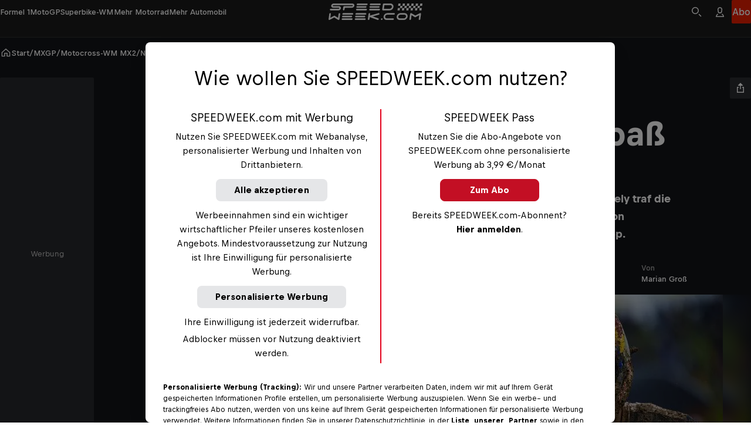

--- FILE ---
content_type: text/html
request_url: https://www.speedweek.com/a/motocross-wm-mx2/simon-laengenfelder-gasgas-hat-viel-spass-gemacht
body_size: 62250
content:
<!doctype html> <html lang="de" data-brand="sw" data-stencil-build="uxsej0xr" class="hydrated"><head><meta charset="utf-8"><meta http-equiv="delegate-ch" content="sec-ch-width https://files.speedweek.com/images; sec-ch-dpr https://files.speedweek.com/images ; sec-ch-viewport-width https://files.speedweek.com/images"><meta name="viewport" content="width=device-width, initial-scale=1, maximum-scale=5"><meta name="reference_id" content="rrn:content:stories:71eba256-64f0-51e6-913d-d547bb4a3696:de-INT"><!--{isPreviewPage &&--><!--  <base href={baseUrl} />--><!--}--><meta name="robots" content="index, follow"><script type="application/ld+json">{"@context":"https://schema.org","@type":"NewsArticle","mainEntityOfPage":{"@type":"WebPage","@id":"https://www.speedweek.com/a/motocross-wm-mx2/simon-laengenfelder-gasgas-hat-viel-spass-gemacht"},"headline":"Simon Längenfelder (GASGAS): «Hat viel Spaß gemacht!»","image":[{"@type":"ImageObject","url":"https://files.speedweek.com/images/f_auto,q_auto,w_1500/2025/11/7/82195langenfelder07mxgpfrance2024jpa96a6934jpg/54d58e5c1ef541498f042814b0bffdb6","name":"Schlamm, Schlamm und noch mal Schlamm in Frankreich","author":"GASGAS, Acevedo","alternateName":"Schlamm, Schlamm und noch mal Schlamm in Frankreich"},{"@type":"ImageObject","url":"https://files.speedweek.com/images/f_auto,q_auto,w_1500/2025/11/7/82195langenfelder07mxgpfrance2024jpa96a6934jpg/54d58e5c1ef541498f042814b0bffdb6","name":"Schlamm, Schlamm und noch mal Schlamm in Frankreich","author":"GASGAS, Acevedo","alternateName":"Schlamm, Schlamm und noch mal Schlamm in Frankreich"}],"datePublished":"2024-05-21T05:00:38.000Z","description":"Beim französischen Lauf der Motocross-WM MX2 in Saint-Jean d´Angely traf die MX2-Weltelite auf sehr nasse Bedingungen. GASGAS-Werkspilot Simon Längenfelder kam damit gut zurecht und verpasste das Podium knapp.","publisher":{"@type":"Organization","name":"Speedweek","logo":{"@type":"ImageObject","author":"Speedweek","url":"https://www.speedweek.com","contentUrl":"https://www.speedweek.com/speedweek-logo.jpg"},"sameAs":["https://www.facebook.com/speedweekcom/","https://www.instagram.com/speedweek_com/"]},"author":{"@type":"Person","name":"Marian Groß","image":{"@type":"ImageObject","url":"https://img.redbull.com/images/f_auto,q_auto,w_1500/redbullcom/2025/3/10/dxfky3nctwsgsbqfteka/placeholder-racer","name":"Placeholder - Racer","author":"RB","alternateName":"Placeholder - Racer"},"url":"https://www.speedweek.com/p/marian-gross"},"wordCount":518,"isAccessibleForFree":true,"about":[{"@type":"Person","name":"Simon Längenfelder","url":"/d/simon-laengenfelder","jobTitle":"Motorsport Athlete"}]}</script><!-- favicons --><link rel="icon" type="image/svg+xml" href="/_astro/favicon.B6YEpN4f.svg"><link rel="icon" type="image/png" href="/_astro/favicon-96x96.GCNfqdPH.png" sizes="96x96"><link rel="apple-touch-icon" sizes="180x180" href="/_astro/apple-touch-icon.C0dHQL1c.png"><link rel="shortcut icon" href="/favicon.ico" type="image/vnd.microsoft.icon"><link rel="manifest" href="/manifest.json"><meta name="apple-mobile-web-app-title" content="Bergwelten"><meta name="application-name" content="Bergwelten"><meta name="theme-color" content="#ffffff"><link rel="preconnect" href="https://data-1b8b21e54b.speedweek.com" crossorigin="anonymous"><link rel="preconnect" href="https://rbds-static.redbull.com" crossorigin="anonymous"><link rel="preconnect" href="https://cdn.cookielaw.org" crossorigin="anonymous"><link rel="preconnect" href="https://data-c71f1467d4.speedweek.com" crossorigin="anonymous"><link rel="preconnect" href="https://rm.speedweek.com"><link rel="preconnect" href="https://redbull-cdn.relevant-digital.com"><link rel="preconnect" href="https://files.speedweek.com"><link rel="preload" href="https://rbds-static.redbull.com/@cosmos/foundation/latest/fonts/v5.002/BullText-Bold.woff2" as="font" type="font/woff2" crossorigin="anonymous"><link rel="preload" href="https://rbds-static.redbull.com/@cosmos/foundation/latest/fonts/v5.002/BullVAR.woff2" as="font" type="font/woff2" crossorigin="anonymous"><meta name="tracking-disabled" content="false"><meta name="git_sha" content="8609da3a04b4f718e98eabdb7a043143119875a5"><title>Simon Längenfelder (GASGAS): «Hat viel Spaß gemacht!» - Motocross-WM MX2 - SPEEDWEEK.com</title><meta name="stageEnvironment" content="production"><script type="text/javascript" src="//data-1b8b21e54b.speedweek.com/iomm/latest/bootstrap/stub.js"></script><script>(function(){const config = {"title":"Simon Längenfelder (GASGAS): «Hat viel Spaß gemacht!»","template":"story","subAssetType":"news","author":"Marian Groß","trackingDimensions":{"assetID":"rrn:content:stories:71eba256-64f0-51e6-913d-d547bb4a3696:de-INT","masterID":"rrn:content:stories:71eba256-64f0-51e6-913d-d547bb4a3696:de-INT","createdVsTranslated":"created","contentLanguageLocale":"de_int","createdLanguageLocale":"de_int","contentNumberofWords":"501 - 600","contentNumberOfSocialEmbeddings":"0","contentNumberOfPhotos":"0","contentNumberofVideos":"0","localCustomGrouping":"unspecified","publishingDate":"21-05-2024","originalPublishingDate":"21-05-2024","relatedPeople":"unspecified","relatedEvents":"unspecified","labelGroup":"unspecified","label":"unspecified","season":"unspecified","chapter":"unspecified","disciplinesAll":"motocross wm mx2","disciplinesPseudoGroup":"mxgp","disciplinesMotorsports":"unspecified","disciplinesBike":"unspecified","disciplinesWaterSports":"unspecified","disciplinesWinterSports":"unspecified","disciplinesESports":"unspecified","disciplinesOtherSports":"unspecified","disciplinesCulture":"unspecified","disciplinesAerial":"unspecified","customAssetId":"71eba256-64f0-51e6-913d-d547bb4a3696"},"ivwCategory":"story/motocross-wm-mx2"};

  function isNonEmptyString(str) {
    return str && str.length > 0;
  }

  // Copied over from es-toolkit
  const htmlEscapes = {
    '&': '&amp;',
    '<': '&lt;',
    '>': '&gt;',
    '"': '&quot;',
    "'": '&#39;',
  };

  function escape(str) {
    if (!str) {
      return str;
    }
    return str.replace(/[&<>"']/g, (match) => htmlEscapes[match]);
  }

  window.dataLayer = window.dataLayer || [];

  const { template, subAssetType, author, title } = config;

  const trackingDimensions = config.trackingDimensions ?? {};
  if (Object.keys(trackingDimensions).length === 0) {
    console.warn('No trackingDimensions provided', trackingDimensions);
  }

  window.dataLayer.push({
    datalayer_version: '2.0.C',
    event: 'init-meta',
    brand: 'non-red-bull-branded-sites',
    environment: 'on-site',
    language: 'de',
    locale: 'at',
    site_type: 'website',
    platform: 'web',
    author: isNonEmptyString(author) ? author : 'unspecified',
    // new in v2.0.C:
    page_title: isNonEmptyString(title) ? escape(title) : 'unspecified',
    property_name: 'Speed Week - speedweek.com - nonRTM',
    page_template: isNonEmptyString(template) ? template : 'unspecified',
    sub_asset_type: isNonEmptyString(subAssetType) ? subAssetType : 'unspecified',
    ...trackingDimensions,
  });

  // (Global) Google Tag Manager
  (function (w, d, s, l, i) {
    w[l] = w[l] || [];
    w[l].push({ 'gtm.start': new Date().getTime(), event: 'gtm.js' });
    var f = d.getElementsByTagName(s)[0],
      j = d.createElement(s),
      dl = l != 'dataLayer' ? '&l=' + l : '';
    j.async = true;
    j.src = 'https://rm.speedweek.com/gtm.js?id=' + i + dl;
    f.parentNode.insertBefore(j, f);
  })(window, document, 'script', 'dataLayer', 'GTM-5XHDS9');
  // (Global) End Google Tag Manager

  // (Local) Google Tag Manager
  (function (w, d, s, l, i) {
    w[l] = w[l] || [];
    w[l].push({ 'gtm.start': new Date().getTime(), event: 'gtm.js' });
    var f = d.getElementsByTagName(s)[0],
      j = d.createElement(s),
      dl = l != 'dataLayer' ? '&l=' + l : '';
    j.async = true;
    j.src = 'https://rm.speedweek.com/gtm.js?id=' + i + dl;
    f.parentNode.insertBefore(j, f);
  })(window, document, 'script', 'dataLayer', 'GTM-W6HDVG');
  // (Local) End Google Tag Manager
})();</script><script type="module" src="/_astro/GTMHead.astro_astro_type_script_index_0_lang.Qjua5UFP.js"></script><script type="module" src="/_astro/GTMHead.astro_astro_type_script_index_1_lang.DdMJUQWi.js"></script><!--Relevant static tag (general relevant setup)--><script async="" src="https://redbull-cdn.relevant-digital.com/static/tags/680b62953f5db67d81e31bb5.js"></script> <!--Relevant loadAds + LoadPrebid Config--><script>
  window.loadPrebidding = function () {
    window.relevantDigital = window.relevantDigital || {
      cmd: [],
      loadPrebid: () => {},
    };
    window.relevantDigital.cmd = window.relevantDigital.cmd || [];
    window.relevantDigital.cmd.push(function () {
      window.relevantDigital?.loadPrebid({
        configId: '680b62a5e0bab7faefbbec93',
        manageAdserver: true,
        collapseEmptyDivs: true,
        collapseBeforeAdFetch: false,
        noGpt: true,
        allowedDivIds: null,
        // prevent reloading already existing slots when this function is called multiple times
        noSlotReload: true,
        onSlotAndUnit: ({ slot, unit }) => {
          // Inject dynamic slot-level targeting based on ad unit path + 'pos'
          // we retrieve the 'original' gampath for example: /29829229/Speedweek-Web/story
          // we can then retrieve the path set in the relevant UI, for example: /29829229/Speedweek-Web/*sidebar
          // and we can then take the "pos" value off the end
          const pos = unit.gamPath.match(/\*(.+)/) ? unit.gamPath.match(/\*(.+)/)[1] : null;

          const targeting = {};
          switch (pos) {
            case 'advhead':
              targeting.size = '728x90, 970x250, 320x50';
              break;

            case 'sidebar':
              targeting.size = '160x600, 300x600, 500x1000';
              break;
            case 'mpur1':
            case 'mpur2':
              targeting.size = '300x250';
              break;
            case 'mpum1':
              targeting.size = '300x250';
              break;
          }
          // note that GTM will merge existing slot targeting with this
          slot.setConfig({ targeting });
        },
      });
    });
  };
</script><meta property="og:url" content="https://www.speedweek.com/a/motocross-wm-mx2/simon-laengenfelder-gasgas-hat-viel-spass-gemacht"> <meta property="og:image" content="https://files.speedweek.com/images/c_fill,f_auto,q_auto,w_1200,h_630/2025/11/7/82195langenfelder07mxgpfrance2024jpa96a6934jpg/54d58e5c1ef541498f042814b0bffdb6"> <meta property="og:title" content="Simon Längenfelder (GASGAS): «Hat viel Spaß gemacht!» - Motocross-WM MX2 - SPEEDWEEK.com"> <meta property="og:description" content="Beim französischen Lauf der Motocross-WM MX2 in Saint-Jean d´Angely traf die MX2-Weltelite auf sehr nasse Bedingungen. GASGAS-Werkspilot Simon Längenfelder kam damit gut zurecht und verpasste das Podium knapp."> <meta property="og:image:secure_url" content="https://files.speedweek.com/images/c_fill,f_auto,q_auto,w_1200,h_630/2025/11/7/82195langenfelder07mxgpfrance2024jpa96a6934jpg/54d58e5c1ef541498f042814b0bffdb6"> <meta name="description" content="Beim französischen Lauf der Motocross-WM MX2 in Saint-Jean d´Angely traf die MX2-Weltelite auf sehr nasse Bedingungen. GASGAS-Werkspilot Simon Längenfelder kam damit gut zurecht und verpasste das Podium knapp.">       <link rel="canonical" href="https://www.speedweek.com/a/motocross-wm-mx2/simon-laengenfelder-gasgas-hat-viel-spass-gemacht"><script type="module">function l(){let t=document.createElement("div");t.style.cssText="overflow:scroll; visibility:hidden; position:absolute;",document.body.appendChild(t);let e=t.offsetWidth-t.clientWidth;return t.remove(),e}const o=l();document.documentElement.style.setProperty("--scrollbar-width",`${o}px`);</script><script type="module" src="/_astro/BaseLayout.astro_astro_type_script_index_1_lang.BOKQVVJd.js"></script><link rel="stylesheet" href="/_astro/style.CNRwfcGu.css">
<link rel="stylesheet" href="/_astro/style.DVJRmyky.css"><style sty-id="sc-cosmos-text">@charset "UTF-8";/*!@:host*/.sc-cosmos-text-h{display:block}/*!@:host([clamp])*/[clamp].sc-cosmos-text-h{min-width:0}/*!@:host*/.sc-cosmos-text-h{--cosmos-text-font-family-default:var(--cosmos-font-family-text, Bull Text, Helvetica, sans-serif)}@supports (font-variation-settings: normal){/*!@:host*/.sc-cosmos-text-h{--cosmos-text-font-family-default:var(--cosmos-font-family-text-variable, Bull VF, Helvetica, sans-serif)}}/*!@:host(:lang(ja))*/.sc-cosmos-text-h:lang(ja){--cosmos-text-font-family-default:var(--cosmos-font-family-japanese-text, Noto Sans JP, Helvetica, sans-serif)}/*!@:host(:lang(ar))*/.sc-cosmos-text-h:lang(ar){--cosmos-text-font-family-default:var(--cosmos-font-family-arabic-text, Noto Kufi Arabic, Helvetica, sans-serif)}/*!@:host(:lang(ko))*/.sc-cosmos-text-h:lang(ko){--cosmos-text-font-family-default:var(--cosmos-font-family-korean-text, Noto Sans KR, Helvetica, sans-serif)}/*!@:host(:lang(hi))*/.sc-cosmos-text-h:lang(hi){--cosmos-text-font-family-default:var(--cosmos-font-family-hindi-text, Noto Sans, Helvetica, sans-serif)}/*!@:host(:lang(he))*/.sc-cosmos-text-h:lang(he){--cosmos-text-font-family-default:var(--cosmos-font-family-hebrew-text, Noto Sans Hebrew, Helvetica, sans-serif)}/*!@:host(:lang(ka))*/.sc-cosmos-text-h:lang(ka){--cosmos-text-font-family-default:var(--cosmos-font-family-georgian-text, Noto Sans Georgian, Helvetica, sans-serif)}/*!@:host(:lang(th))*/.sc-cosmos-text-h:lang(th){--cosmos-text-font-family-default:var(--cosmos-font-family-thai-text, Noto Sans Thai, Helvetica, sans-serif)}/*!@:host(:lang(zh))*/.sc-cosmos-text-h:lang(zh){--cosmos-text-font-family-default:var(
    --cosmos-font-family-chinese-simplified-text,
    Microsoft YaHei, ヒラギノ角ゴ Pro W3, Hiragino Kaku Gothic Pro, Hiragino Kaku Gothic ProN W3, Osaka, メイリオ, Meiryo, ＭＳ Ｐゴシック, MS PGothic, Arial Unicode MS, Tahoma, Helvetica, sans-serif
  )}/*!@:host(:lang(zh-Hant))*/.sc-cosmos-text-h:lang(zh-Hant){--cosmos-text-font-family-default:var(
    --cosmos-font-family-chinese-tranditional-text,
    Microsoft JhengHei, Geneva CY, ヒラギノ角ゴ Pro W3, Hiragino Kaku Gothic Pro, Hiragino Kaku Gothic ProN W3, Osaka, メイリオ, Meiryo, ＭＳ Ｐゴシック, MS PGothic, Arial Unicode MS, Tahoma, Helvetica, sans-serif
  )}@supports (font-variation-settings: normal){/*!@::slotted(strong),::slotted(b)*/.sc-cosmos-text-s > strong, .sc-cosmos-text-s > b{font-variation-settings:"opsz" 12, "wght" 700}}/*!@.cosmos-text*/.cosmos-text.sc-cosmos-text{--cosmos-font-weight-default-text-variable-regular:"opsz" 12, "wght" 400;--cosmos-font-weight-default-text-variable-medium:"opsz" 12, "wght" 500;--cosmos-font-weight-default-text-variable-bold:"opsz" 12, "wght" 700;-moz-osx-font-smoothing:grayscale;-webkit-font-smoothing:antialiased;color:var(--cosmos-text-color, #000F1E);font-family:var(--cosmos-text-font-family, var(--cosmos-text-font-family-default, var(--cosmos-font-family-text)));font-style:var(--cosmos-text-font-style, inherit);font-variant-numeric:tabular-nums;font-variation-settings:var(--cosmos-font-weight-default-text-variable-regular);font-variation-settings:var(--cosmos-text-font-variation-settings, var(--cosmos-font-weight-default-text-variable-regular));font-weight:var(--cosmos-text-font-weight, 400);letter-spacing:var(--cosmos-text-letter-spacing, inherit);line-height:var(--cosmos-text-line-height, 1.5);margin:0;text-transform:var(--cosmos-text-text-transform, var(--cosmos-text-transform, inherit))}/*!@.cosmos-text--single-line-clamp*/.cosmos-text--single-line-clamp.sc-cosmos-text{overflow:hidden;text-overflow:ellipsis;white-space:nowrap}/*!@.cosmos-text--multi-line-clamp*/.cosmos-text--multi-line-clamp.sc-cosmos-text{-webkit-box-orient:vertical;display:-webkit-box;-webkit-line-clamp:var(--cosmos-text-clamp-length);overflow:hidden;}/*!@.cosmos-text--size-xx-small*/.cosmos-text--size-xx-small.sc-cosmos-text{line-height:var(--cosmos-text-line-height, 1.25);margin-bottom:0.333333em;padding-top:0.666667em;font-size:var(--cosmos-text-font-size, calc(12rem / var(--cosmos-base-font-size, 16)))}@media (min-width: 380px){/*!@.cosmos-text--size-xx-small*/.cosmos-text--size-xx-small.sc-cosmos-text{font-size:calc(1 * var(--cosmos-text-font-size, calc( 12rem / var(--cosmos-base-font-size, 16) + 0 * ((100vw - 380px) / 820) )))}}@media (min-width: 1200px){/*!@.cosmos-text--size-xx-small*/.cosmos-text--size-xx-small.sc-cosmos-text{font-size:calc(1 * var(--cosmos-text-font-size, calc(12rem / var(--cosmos-base-font-size, 16))))}}/*!@.cosmos-text--size-x-small*/.cosmos-text--size-x-small.sc-cosmos-text{line-height:var(--cosmos-text-line-height, 1.357143);margin-bottom:0.428571em;padding-top:0.714286em;font-size:var(--cosmos-text-font-size, calc(14rem / var(--cosmos-base-font-size, 16)))}@media (min-width: 380px){/*!@.cosmos-text--size-x-small*/.cosmos-text--size-x-small.sc-cosmos-text{font-size:calc(1 * var(--cosmos-text-font-size, calc( 14rem / var(--cosmos-base-font-size, 16) + 0 * ((100vw - 380px) / 820) )))}}@media (min-width: 1200px){/*!@.cosmos-text--size-x-small*/.cosmos-text--size-x-small.sc-cosmos-text{font-size:calc(1 * var(--cosmos-text-font-size, calc(14rem / var(--cosmos-base-font-size, 16))))}}/*!@.cosmos-text--size-small*/.cosmos-text--size-small.sc-cosmos-text{line-height:var(--cosmos-text-line-height, 1.411765);margin-bottom:0.470588em;padding-top:0.705882em;font-size:var(--cosmos-text-font-size, calc(17rem / var(--cosmos-base-font-size, 16)))}@media (min-width: 380px){/*!@.cosmos-text--size-small*/.cosmos-text--size-small.sc-cosmos-text{font-size:calc(1 * var(--cosmos-text-font-size, calc( 17rem / var(--cosmos-base-font-size, 16) + 0 * ((100vw - 380px) / 820) )))}}@media (min-width: 1200px){/*!@.cosmos-text--size-small*/.cosmos-text--size-small.sc-cosmos-text{font-size:calc(1 * var(--cosmos-text-font-size, calc(17rem / var(--cosmos-base-font-size, 16))))}}/*!@.cosmos-text--size-medium*/.cosmos-text--size-medium.sc-cosmos-text{line-height:var(--cosmos-text-line-height, 1.5);margin-bottom:0.4em;padding-top:0.6em;font-size:var(--cosmos-text-font-size, calc(18rem / var(--cosmos-base-font-size, 16)))}@media (min-width: 380px){/*!@.cosmos-text--size-medium*/.cosmos-text--size-medium.sc-cosmos-text{font-size:calc(1 * var(--cosmos-text-font-size, calc( 18rem / var(--cosmos-base-font-size, 16) + 2 * ((100vw - 380px) / 820) )))}}@media (min-width: 1200px){/*!@.cosmos-text--size-medium*/.cosmos-text--size-medium.sc-cosmos-text{font-size:calc(1 * var(--cosmos-text-font-size, calc(20rem / var(--cosmos-base-font-size, 16))))}}/*!@.cosmos-text--size-large*/.cosmos-text--size-large.sc-cosmos-text{line-height:var(--cosmos-text-line-height, 1.333333);margin-bottom:0.5em;padding-top:1.083333em;font-size:var(--cosmos-text-font-size, calc(22rem / var(--cosmos-base-font-size, 16)))}@media (min-width: 380px){/*!@.cosmos-text--size-large*/.cosmos-text--size-large.sc-cosmos-text{font-size:calc(1 * var(--cosmos-text-font-size, calc( 22rem / var(--cosmos-base-font-size, 16) + 2 * ((100vw - 380px) / 820) )))}}@media (min-width: 1200px){/*!@.cosmos-text--size-large*/.cosmos-text--size-large.sc-cosmos-text{font-size:calc(1 * var(--cosmos-text-font-size, calc(24rem / var(--cosmos-base-font-size, 16))))}}/*!@.cosmos-text--size-x-large*/.cosmos-text--size-x-large.sc-cosmos-text{line-height:var(--cosmos-text-line-height, 1.137931);margin-bottom:0.413793em;padding-top:1.103448em;font-size:var(--cosmos-text-font-size, calc(26rem / var(--cosmos-base-font-size, 16)))}@media (min-width: 380px){/*!@.cosmos-text--size-x-large*/.cosmos-text--size-x-large.sc-cosmos-text{font-size:calc(1 * var(--cosmos-text-font-size, calc( 26rem / var(--cosmos-base-font-size, 16) + 3 * ((100vw - 380px) / 820) )))}}@media (min-width: 1200px){/*!@.cosmos-text--size-x-large*/.cosmos-text--size-x-large.sc-cosmos-text{font-size:calc(1 * var(--cosmos-text-font-size, calc(29rem / var(--cosmos-base-font-size, 16))))}}@media screen and (min-width: 0){/*!@.cosmos-text--size-xx-small\@small*/.cosmos-text--size-xx-small\@small.sc-cosmos-text{line-height:var(--cosmos-text-line-height, 1.25);margin-bottom:0.333333em;padding-top:0.666667em;font-size:var(--cosmos-text-font-size, calc(12rem / var(--cosmos-base-font-size, 16)))}}@media screen and (min-width: 0) and (min-width: 380px){/*!@.cosmos-text--size-xx-small\@small*/.cosmos-text--size-xx-small\@small.sc-cosmos-text{font-size:calc(1 * var(--cosmos-text-font-size, calc( 12rem / var(--cosmos-base-font-size, 16) + 0 * ((100vw - 380px) / 820) )))}}@media screen and (min-width: 0) and (min-width: 1200px){/*!@.cosmos-text--size-xx-small\@small*/.cosmos-text--size-xx-small\@small.sc-cosmos-text{font-size:calc(1 * var(--cosmos-text-font-size, calc(12rem / var(--cosmos-base-font-size, 16))))}}@media screen and (min-width: 0){/*!@.cosmos-text--size-x-small\@small*/.cosmos-text--size-x-small\@small.sc-cosmos-text{line-height:var(--cosmos-text-line-height, 1.357143);margin-bottom:0.428571em;padding-top:0.714286em;font-size:var(--cosmos-text-font-size, calc(14rem / var(--cosmos-base-font-size, 16)))}}@media screen and (min-width: 0) and (min-width: 380px){/*!@.cosmos-text--size-x-small\@small*/.cosmos-text--size-x-small\@small.sc-cosmos-text{font-size:calc(1 * var(--cosmos-text-font-size, calc( 14rem / var(--cosmos-base-font-size, 16) + 0 * ((100vw - 380px) / 820) )))}}@media screen and (min-width: 0) and (min-width: 1200px){/*!@.cosmos-text--size-x-small\@small*/.cosmos-text--size-x-small\@small.sc-cosmos-text{font-size:calc(1 * var(--cosmos-text-font-size, calc(14rem / var(--cosmos-base-font-size, 16))))}}@media screen and (min-width: 0){/*!@.cosmos-text--size-small\@small*/.cosmos-text--size-small\@small.sc-cosmos-text{line-height:var(--cosmos-text-line-height, 1.411765);margin-bottom:0.470588em;padding-top:0.705882em;font-size:var(--cosmos-text-font-size, calc(17rem / var(--cosmos-base-font-size, 16)))}}@media screen and (min-width: 0) and (min-width: 380px){/*!@.cosmos-text--size-small\@small*/.cosmos-text--size-small\@small.sc-cosmos-text{font-size:calc(1 * var(--cosmos-text-font-size, calc( 17rem / var(--cosmos-base-font-size, 16) + 0 * ((100vw - 380px) / 820) )))}}@media screen and (min-width: 0) and (min-width: 1200px){/*!@.cosmos-text--size-small\@small*/.cosmos-text--size-small\@small.sc-cosmos-text{font-size:calc(1 * var(--cosmos-text-font-size, calc(17rem / var(--cosmos-base-font-size, 16))))}}@media screen and (min-width: 0){/*!@.cosmos-text--size-medium\@small*/.cosmos-text--size-medium\@small.sc-cosmos-text{line-height:var(--cosmos-text-line-height, 1.5);margin-bottom:0.4em;padding-top:0.6em;font-size:var(--cosmos-text-font-size, calc(18rem / var(--cosmos-base-font-size, 16)))}}@media screen and (min-width: 0) and (min-width: 380px){/*!@.cosmos-text--size-medium\@small*/.cosmos-text--size-medium\@small.sc-cosmos-text{font-size:calc(1 * var(--cosmos-text-font-size, calc( 18rem / var(--cosmos-base-font-size, 16) + 2 * ((100vw - 380px) / 820) )))}}@media screen and (min-width: 0) and (min-width: 1200px){/*!@.cosmos-text--size-medium\@small*/.cosmos-text--size-medium\@small.sc-cosmos-text{font-size:calc(1 * var(--cosmos-text-font-size, calc(20rem / var(--cosmos-base-font-size, 16))))}}@media screen and (min-width: 0){/*!@.cosmos-text--size-large\@small*/.cosmos-text--size-large\@small.sc-cosmos-text{line-height:var(--cosmos-text-line-height, 1.333333);margin-bottom:0.5em;padding-top:1.083333em;font-size:var(--cosmos-text-font-size, calc(22rem / var(--cosmos-base-font-size, 16)))}}@media screen and (min-width: 0) and (min-width: 380px){/*!@.cosmos-text--size-large\@small*/.cosmos-text--size-large\@small.sc-cosmos-text{font-size:calc(1 * var(--cosmos-text-font-size, calc( 22rem / var(--cosmos-base-font-size, 16) + 2 * ((100vw - 380px) / 820) )))}}@media screen and (min-width: 0) and (min-width: 1200px){/*!@.cosmos-text--size-large\@small*/.cosmos-text--size-large\@small.sc-cosmos-text{font-size:calc(1 * var(--cosmos-text-font-size, calc(24rem / var(--cosmos-base-font-size, 16))))}}@media screen and (min-width: 0){/*!@.cosmos-text--size-x-large\@small*/.cosmos-text--size-x-large\@small.sc-cosmos-text{line-height:var(--cosmos-text-line-height, 1.137931);margin-bottom:0.413793em;padding-top:1.103448em;font-size:var(--cosmos-text-font-size, calc(26rem / var(--cosmos-base-font-size, 16)))}}@media screen and (min-width: 0) and (min-width: 380px){/*!@.cosmos-text--size-x-large\@small*/.cosmos-text--size-x-large\@small.sc-cosmos-text{font-size:calc(1 * var(--cosmos-text-font-size, calc( 26rem / var(--cosmos-base-font-size, 16) + 3 * ((100vw - 380px) / 820) )))}}@media screen and (min-width: 0) and (min-width: 1200px){/*!@.cosmos-text--size-x-large\@small*/.cosmos-text--size-x-large\@small.sc-cosmos-text{font-size:calc(1 * var(--cosmos-text-font-size, calc(29rem / var(--cosmos-base-font-size, 16))))}}@media screen and (min-width: 650px){/*!@.cosmos-text--size-xx-small\@medium*/.cosmos-text--size-xx-small\@medium.sc-cosmos-text{line-height:var(--cosmos-text-line-height, 1.25);margin-bottom:0.333333em;padding-top:0.666667em;font-size:var(--cosmos-text-font-size, calc(12rem / var(--cosmos-base-font-size, 16)))}}@media screen and (min-width: 650px) and (min-width: 380px){/*!@.cosmos-text--size-xx-small\@medium*/.cosmos-text--size-xx-small\@medium.sc-cosmos-text{font-size:calc(1 * var(--cosmos-text-font-size, calc( 12rem / var(--cosmos-base-font-size, 16) + 0 * ((100vw - 380px) / 820) )))}}@media screen and (min-width: 650px) and (min-width: 1200px){/*!@.cosmos-text--size-xx-small\@medium*/.cosmos-text--size-xx-small\@medium.sc-cosmos-text{font-size:calc(1 * var(--cosmos-text-font-size, calc(12rem / var(--cosmos-base-font-size, 16))))}}@media screen and (min-width: 650px){/*!@.cosmos-text--size-x-small\@medium*/.cosmos-text--size-x-small\@medium.sc-cosmos-text{line-height:var(--cosmos-text-line-height, 1.357143);margin-bottom:0.428571em;padding-top:0.714286em;font-size:var(--cosmos-text-font-size, calc(14rem / var(--cosmos-base-font-size, 16)))}}@media screen and (min-width: 650px) and (min-width: 380px){/*!@.cosmos-text--size-x-small\@medium*/.cosmos-text--size-x-small\@medium.sc-cosmos-text{font-size:calc(1 * var(--cosmos-text-font-size, calc( 14rem / var(--cosmos-base-font-size, 16) + 0 * ((100vw - 380px) / 820) )))}}@media screen and (min-width: 650px) and (min-width: 1200px){/*!@.cosmos-text--size-x-small\@medium*/.cosmos-text--size-x-small\@medium.sc-cosmos-text{font-size:calc(1 * var(--cosmos-text-font-size, calc(14rem / var(--cosmos-base-font-size, 16))))}}@media screen and (min-width: 650px){/*!@.cosmos-text--size-small\@medium*/.cosmos-text--size-small\@medium.sc-cosmos-text{line-height:var(--cosmos-text-line-height, 1.411765);margin-bottom:0.470588em;padding-top:0.705882em;font-size:var(--cosmos-text-font-size, calc(17rem / var(--cosmos-base-font-size, 16)))}}@media screen and (min-width: 650px) and (min-width: 380px){/*!@.cosmos-text--size-small\@medium*/.cosmos-text--size-small\@medium.sc-cosmos-text{font-size:calc(1 * var(--cosmos-text-font-size, calc( 17rem / var(--cosmos-base-font-size, 16) + 0 * ((100vw - 380px) / 820) )))}}@media screen and (min-width: 650px) and (min-width: 1200px){/*!@.cosmos-text--size-small\@medium*/.cosmos-text--size-small\@medium.sc-cosmos-text{font-size:calc(1 * var(--cosmos-text-font-size, calc(17rem / var(--cosmos-base-font-size, 16))))}}@media screen and (min-width: 650px){/*!@.cosmos-text--size-medium\@medium*/.cosmos-text--size-medium\@medium.sc-cosmos-text{line-height:var(--cosmos-text-line-height, 1.5);margin-bottom:0.4em;padding-top:0.6em;font-size:var(--cosmos-text-font-size, calc(18rem / var(--cosmos-base-font-size, 16)))}}@media screen and (min-width: 650px) and (min-width: 380px){/*!@.cosmos-text--size-medium\@medium*/.cosmos-text--size-medium\@medium.sc-cosmos-text{font-size:calc(1 * var(--cosmos-text-font-size, calc( 18rem / var(--cosmos-base-font-size, 16) + 2 * ((100vw - 380px) / 820) )))}}@media screen and (min-width: 650px) and (min-width: 1200px){/*!@.cosmos-text--size-medium\@medium*/.cosmos-text--size-medium\@medium.sc-cosmos-text{font-size:calc(1 * var(--cosmos-text-font-size, calc(20rem / var(--cosmos-base-font-size, 16))))}}@media screen and (min-width: 650px){/*!@.cosmos-text--size-large\@medium*/.cosmos-text--size-large\@medium.sc-cosmos-text{line-height:var(--cosmos-text-line-height, 1.333333);margin-bottom:0.5em;padding-top:1.083333em;font-size:var(--cosmos-text-font-size, calc(22rem / var(--cosmos-base-font-size, 16)))}}@media screen and (min-width: 650px) and (min-width: 380px){/*!@.cosmos-text--size-large\@medium*/.cosmos-text--size-large\@medium.sc-cosmos-text{font-size:calc(1 * var(--cosmos-text-font-size, calc( 22rem / var(--cosmos-base-font-size, 16) + 2 * ((100vw - 380px) / 820) )))}}@media screen and (min-width: 650px) and (min-width: 1200px){/*!@.cosmos-text--size-large\@medium*/.cosmos-text--size-large\@medium.sc-cosmos-text{font-size:calc(1 * var(--cosmos-text-font-size, calc(24rem / var(--cosmos-base-font-size, 16))))}}@media screen and (min-width: 650px){/*!@.cosmos-text--size-x-large\@medium*/.cosmos-text--size-x-large\@medium.sc-cosmos-text{line-height:var(--cosmos-text-line-height, 1.137931);margin-bottom:0.413793em;padding-top:1.103448em;font-size:var(--cosmos-text-font-size, calc(26rem / var(--cosmos-base-font-size, 16)))}}@media screen and (min-width: 650px) and (min-width: 380px){/*!@.cosmos-text--size-x-large\@medium*/.cosmos-text--size-x-large\@medium.sc-cosmos-text{font-size:calc(1 * var(--cosmos-text-font-size, calc( 26rem / var(--cosmos-base-font-size, 16) + 3 * ((100vw - 380px) / 820) )))}}@media screen and (min-width: 650px) and (min-width: 1200px){/*!@.cosmos-text--size-x-large\@medium*/.cosmos-text--size-x-large\@medium.sc-cosmos-text{font-size:calc(1 * var(--cosmos-text-font-size, calc(29rem / var(--cosmos-base-font-size, 16))))}}@media screen and (min-width: 1000px){/*!@.cosmos-text--size-xx-small\@large*/.cosmos-text--size-xx-small\@large.sc-cosmos-text{line-height:var(--cosmos-text-line-height, 1.25);margin-bottom:0.333333em;padding-top:0.666667em;font-size:var(--cosmos-text-font-size, calc(12rem / var(--cosmos-base-font-size, 16)))}}@media screen and (min-width: 1000px) and (min-width: 380px){/*!@.cosmos-text--size-xx-small\@large*/.cosmos-text--size-xx-small\@large.sc-cosmos-text{font-size:calc(1 * var(--cosmos-text-font-size, calc( 12rem / var(--cosmos-base-font-size, 16) + 0 * ((100vw - 380px) / 820) )))}}@media screen and (min-width: 1000px) and (min-width: 1200px){/*!@.cosmos-text--size-xx-small\@large*/.cosmos-text--size-xx-small\@large.sc-cosmos-text{font-size:calc(1 * var(--cosmos-text-font-size, calc(12rem / var(--cosmos-base-font-size, 16))))}}@media screen and (min-width: 1000px){/*!@.cosmos-text--size-x-small\@large*/.cosmos-text--size-x-small\@large.sc-cosmos-text{line-height:var(--cosmos-text-line-height, 1.357143);margin-bottom:0.428571em;padding-top:0.714286em;font-size:var(--cosmos-text-font-size, calc(14rem / var(--cosmos-base-font-size, 16)))}}@media screen and (min-width: 1000px) and (min-width: 380px){/*!@.cosmos-text--size-x-small\@large*/.cosmos-text--size-x-small\@large.sc-cosmos-text{font-size:calc(1 * var(--cosmos-text-font-size, calc( 14rem / var(--cosmos-base-font-size, 16) + 0 * ((100vw - 380px) / 820) )))}}@media screen and (min-width: 1000px) and (min-width: 1200px){/*!@.cosmos-text--size-x-small\@large*/.cosmos-text--size-x-small\@large.sc-cosmos-text{font-size:calc(1 * var(--cosmos-text-font-size, calc(14rem / var(--cosmos-base-font-size, 16))))}}@media screen and (min-width: 1000px){/*!@.cosmos-text--size-small\@large*/.cosmos-text--size-small\@large.sc-cosmos-text{line-height:var(--cosmos-text-line-height, 1.411765);margin-bottom:0.470588em;padding-top:0.705882em;font-size:var(--cosmos-text-font-size, calc(17rem / var(--cosmos-base-font-size, 16)))}}@media screen and (min-width: 1000px) and (min-width: 380px){/*!@.cosmos-text--size-small\@large*/.cosmos-text--size-small\@large.sc-cosmos-text{font-size:calc(1 * var(--cosmos-text-font-size, calc( 17rem / var(--cosmos-base-font-size, 16) + 0 * ((100vw - 380px) / 820) )))}}@media screen and (min-width: 1000px) and (min-width: 1200px){/*!@.cosmos-text--size-small\@large*/.cosmos-text--size-small\@large.sc-cosmos-text{font-size:calc(1 * var(--cosmos-text-font-size, calc(17rem / var(--cosmos-base-font-size, 16))))}}@media screen and (min-width: 1000px){/*!@.cosmos-text--size-medium\@large*/.cosmos-text--size-medium\@large.sc-cosmos-text{line-height:var(--cosmos-text-line-height, 1.5);margin-bottom:0.4em;padding-top:0.6em;font-size:var(--cosmos-text-font-size, calc(18rem / var(--cosmos-base-font-size, 16)))}}@media screen and (min-width: 1000px) and (min-width: 380px){/*!@.cosmos-text--size-medium\@large*/.cosmos-text--size-medium\@large.sc-cosmos-text{font-size:calc(1 * var(--cosmos-text-font-size, calc( 18rem / var(--cosmos-base-font-size, 16) + 2 * ((100vw - 380px) / 820) )))}}@media screen and (min-width: 1000px) and (min-width: 1200px){/*!@.cosmos-text--size-medium\@large*/.cosmos-text--size-medium\@large.sc-cosmos-text{font-size:calc(1 * var(--cosmos-text-font-size, calc(20rem / var(--cosmos-base-font-size, 16))))}}@media screen and (min-width: 1000px){/*!@.cosmos-text--size-large\@large*/.cosmos-text--size-large\@large.sc-cosmos-text{line-height:var(--cosmos-text-line-height, 1.333333);margin-bottom:0.5em;padding-top:1.083333em;font-size:var(--cosmos-text-font-size, calc(22rem / var(--cosmos-base-font-size, 16)))}}@media screen and (min-width: 1000px) and (min-width: 380px){/*!@.cosmos-text--size-large\@large*/.cosmos-text--size-large\@large.sc-cosmos-text{font-size:calc(1 * var(--cosmos-text-font-size, calc( 22rem / var(--cosmos-base-font-size, 16) + 2 * ((100vw - 380px) / 820) )))}}@media screen and (min-width: 1000px) and (min-width: 1200px){/*!@.cosmos-text--size-large\@large*/.cosmos-text--size-large\@large.sc-cosmos-text{font-size:calc(1 * var(--cosmos-text-font-size, calc(24rem / var(--cosmos-base-font-size, 16))))}}@media screen and (min-width: 1000px){/*!@.cosmos-text--size-x-large\@large*/.cosmos-text--size-x-large\@large.sc-cosmos-text{line-height:var(--cosmos-text-line-height, 1.137931);margin-bottom:0.413793em;padding-top:1.103448em;font-size:var(--cosmos-text-font-size, calc(26rem / var(--cosmos-base-font-size, 16)))}}@media screen and (min-width: 1000px) and (min-width: 380px){/*!@.cosmos-text--size-x-large\@large*/.cosmos-text--size-x-large\@large.sc-cosmos-text{font-size:calc(1 * var(--cosmos-text-font-size, calc( 26rem / var(--cosmos-base-font-size, 16) + 3 * ((100vw - 380px) / 820) )))}}@media screen and (min-width: 1000px) and (min-width: 1200px){/*!@.cosmos-text--size-x-large\@large*/.cosmos-text--size-x-large\@large.sc-cosmos-text{font-size:calc(1 * var(--cosmos-text-font-size, calc(29rem / var(--cosmos-base-font-size, 16))))}}@media screen and (min-width: 1200px){/*!@.cosmos-text--size-xx-small\@x-large*/.cosmos-text--size-xx-small\@x-large.sc-cosmos-text{line-height:var(--cosmos-text-line-height, 1.25);margin-bottom:0.333333em;padding-top:0.666667em;font-size:var(--cosmos-text-font-size, calc(12rem / var(--cosmos-base-font-size, 16)))}}@media screen and (min-width: 1200px) and (min-width: 380px){/*!@.cosmos-text--size-xx-small\@x-large*/.cosmos-text--size-xx-small\@x-large.sc-cosmos-text{font-size:calc(1 * var(--cosmos-text-font-size, calc( 12rem / var(--cosmos-base-font-size, 16) + 0 * ((100vw - 380px) / 820) )))}}@media screen and (min-width: 1200px) and (min-width: 1200px){/*!@.cosmos-text--size-xx-small\@x-large*/.cosmos-text--size-xx-small\@x-large.sc-cosmos-text{font-size:calc(1 * var(--cosmos-text-font-size, calc(12rem / var(--cosmos-base-font-size, 16))))}}@media screen and (min-width: 1200px){/*!@.cosmos-text--size-x-small\@x-large*/.cosmos-text--size-x-small\@x-large.sc-cosmos-text{line-height:var(--cosmos-text-line-height, 1.357143);margin-bottom:0.428571em;padding-top:0.714286em;font-size:var(--cosmos-text-font-size, calc(14rem / var(--cosmos-base-font-size, 16)))}}@media screen and (min-width: 1200px) and (min-width: 380px){/*!@.cosmos-text--size-x-small\@x-large*/.cosmos-text--size-x-small\@x-large.sc-cosmos-text{font-size:calc(1 * var(--cosmos-text-font-size, calc( 14rem / var(--cosmos-base-font-size, 16) + 0 * ((100vw - 380px) / 820) )))}}@media screen and (min-width: 1200px) and (min-width: 1200px){/*!@.cosmos-text--size-x-small\@x-large*/.cosmos-text--size-x-small\@x-large.sc-cosmos-text{font-size:calc(1 * var(--cosmos-text-font-size, calc(14rem / var(--cosmos-base-font-size, 16))))}}@media screen and (min-width: 1200px){/*!@.cosmos-text--size-small\@x-large*/.cosmos-text--size-small\@x-large.sc-cosmos-text{line-height:var(--cosmos-text-line-height, 1.411765);margin-bottom:0.470588em;padding-top:0.705882em;font-size:var(--cosmos-text-font-size, calc(17rem / var(--cosmos-base-font-size, 16)))}}@media screen and (min-width: 1200px) and (min-width: 380px){/*!@.cosmos-text--size-small\@x-large*/.cosmos-text--size-small\@x-large.sc-cosmos-text{font-size:calc(1 * var(--cosmos-text-font-size, calc( 17rem / var(--cosmos-base-font-size, 16) + 0 * ((100vw - 380px) / 820) )))}}@media screen and (min-width: 1200px) and (min-width: 1200px){/*!@.cosmos-text--size-small\@x-large*/.cosmos-text--size-small\@x-large.sc-cosmos-text{font-size:calc(1 * var(--cosmos-text-font-size, calc(17rem / var(--cosmos-base-font-size, 16))))}}@media screen and (min-width: 1200px){/*!@.cosmos-text--size-medium\@x-large*/.cosmos-text--size-medium\@x-large.sc-cosmos-text{line-height:var(--cosmos-text-line-height, 1.5);margin-bottom:0.4em;padding-top:0.6em;font-size:var(--cosmos-text-font-size, calc(18rem / var(--cosmos-base-font-size, 16)))}}@media screen and (min-width: 1200px) and (min-width: 380px){/*!@.cosmos-text--size-medium\@x-large*/.cosmos-text--size-medium\@x-large.sc-cosmos-text{font-size:calc(1 * var(--cosmos-text-font-size, calc( 18rem / var(--cosmos-base-font-size, 16) + 2 * ((100vw - 380px) / 820) )))}}@media screen and (min-width: 1200px) and (min-width: 1200px){/*!@.cosmos-text--size-medium\@x-large*/.cosmos-text--size-medium\@x-large.sc-cosmos-text{font-size:calc(1 * var(--cosmos-text-font-size, calc(20rem / var(--cosmos-base-font-size, 16))))}}@media screen and (min-width: 1200px){/*!@.cosmos-text--size-large\@x-large*/.cosmos-text--size-large\@x-large.sc-cosmos-text{line-height:var(--cosmos-text-line-height, 1.333333);margin-bottom:0.5em;padding-top:1.083333em;font-size:var(--cosmos-text-font-size, calc(22rem / var(--cosmos-base-font-size, 16)))}}@media screen and (min-width: 1200px) and (min-width: 380px){/*!@.cosmos-text--size-large\@x-large*/.cosmos-text--size-large\@x-large.sc-cosmos-text{font-size:calc(1 * var(--cosmos-text-font-size, calc( 22rem / var(--cosmos-base-font-size, 16) + 2 * ((100vw - 380px) / 820) )))}}@media screen and (min-width: 1200px) and (min-width: 1200px){/*!@.cosmos-text--size-large\@x-large*/.cosmos-text--size-large\@x-large.sc-cosmos-text{font-size:calc(1 * var(--cosmos-text-font-size, calc(24rem / var(--cosmos-base-font-size, 16))))}}@media screen and (min-width: 1200px){/*!@.cosmos-text--size-x-large\@x-large*/.cosmos-text--size-x-large\@x-large.sc-cosmos-text{line-height:var(--cosmos-text-line-height, 1.137931);margin-bottom:0.413793em;padding-top:1.103448em;font-size:var(--cosmos-text-font-size, calc(26rem / var(--cosmos-base-font-size, 16)))}}@media screen and (min-width: 1200px) and (min-width: 380px){/*!@.cosmos-text--size-x-large\@x-large*/.cosmos-text--size-x-large\@x-large.sc-cosmos-text{font-size:calc(1 * var(--cosmos-text-font-size, calc( 26rem / var(--cosmos-base-font-size, 16) + 3 * ((100vw - 380px) / 820) )))}}@media screen and (min-width: 1200px) and (min-width: 1200px){/*!@.cosmos-text--size-x-large\@x-large*/.cosmos-text--size-x-large\@x-large.sc-cosmos-text{font-size:calc(1 * var(--cosmos-text-font-size, calc(29rem / var(--cosmos-base-font-size, 16))))}}@media screen and (min-width: 1350px){/*!@.cosmos-text--size-xx-small\@xx-large*/.cosmos-text--size-xx-small\@xx-large.sc-cosmos-text{line-height:var(--cosmos-text-line-height, 1.25);margin-bottom:0.333333em;padding-top:0.666667em;font-size:var(--cosmos-text-font-size, calc(12rem / var(--cosmos-base-font-size, 16)))}}@media screen and (min-width: 1350px) and (min-width: 380px){/*!@.cosmos-text--size-xx-small\@xx-large*/.cosmos-text--size-xx-small\@xx-large.sc-cosmos-text{font-size:calc(1 * var(--cosmos-text-font-size, calc( 12rem / var(--cosmos-base-font-size, 16) + 0 * ((100vw - 380px) / 820) )))}}@media screen and (min-width: 1350px) and (min-width: 1200px){/*!@.cosmos-text--size-xx-small\@xx-large*/.cosmos-text--size-xx-small\@xx-large.sc-cosmos-text{font-size:calc(1 * var(--cosmos-text-font-size, calc(12rem / var(--cosmos-base-font-size, 16))))}}@media screen and (min-width: 1350px){/*!@.cosmos-text--size-x-small\@xx-large*/.cosmos-text--size-x-small\@xx-large.sc-cosmos-text{line-height:var(--cosmos-text-line-height, 1.357143);margin-bottom:0.428571em;padding-top:0.714286em;font-size:var(--cosmos-text-font-size, calc(14rem / var(--cosmos-base-font-size, 16)))}}@media screen and (min-width: 1350px) and (min-width: 380px){/*!@.cosmos-text--size-x-small\@xx-large*/.cosmos-text--size-x-small\@xx-large.sc-cosmos-text{font-size:calc(1 * var(--cosmos-text-font-size, calc( 14rem / var(--cosmos-base-font-size, 16) + 0 * ((100vw - 380px) / 820) )))}}@media screen and (min-width: 1350px) and (min-width: 1200px){/*!@.cosmos-text--size-x-small\@xx-large*/.cosmos-text--size-x-small\@xx-large.sc-cosmos-text{font-size:calc(1 * var(--cosmos-text-font-size, calc(14rem / var(--cosmos-base-font-size, 16))))}}@media screen and (min-width: 1350px){/*!@.cosmos-text--size-small\@xx-large*/.cosmos-text--size-small\@xx-large.sc-cosmos-text{line-height:var(--cosmos-text-line-height, 1.411765);margin-bottom:0.470588em;padding-top:0.705882em;font-size:var(--cosmos-text-font-size, calc(17rem / var(--cosmos-base-font-size, 16)))}}@media screen and (min-width: 1350px) and (min-width: 380px){/*!@.cosmos-text--size-small\@xx-large*/.cosmos-text--size-small\@xx-large.sc-cosmos-text{font-size:calc(1 * var(--cosmos-text-font-size, calc( 17rem / var(--cosmos-base-font-size, 16) + 0 * ((100vw - 380px) / 820) )))}}@media screen and (min-width: 1350px) and (min-width: 1200px){/*!@.cosmos-text--size-small\@xx-large*/.cosmos-text--size-small\@xx-large.sc-cosmos-text{font-size:calc(1 * var(--cosmos-text-font-size, calc(17rem / var(--cosmos-base-font-size, 16))))}}@media screen and (min-width: 1350px){/*!@.cosmos-text--size-medium\@xx-large*/.cosmos-text--size-medium\@xx-large.sc-cosmos-text{line-height:var(--cosmos-text-line-height, 1.5);margin-bottom:0.4em;padding-top:0.6em;font-size:var(--cosmos-text-font-size, calc(18rem / var(--cosmos-base-font-size, 16)))}}@media screen and (min-width: 1350px) and (min-width: 380px){/*!@.cosmos-text--size-medium\@xx-large*/.cosmos-text--size-medium\@xx-large.sc-cosmos-text{font-size:calc(1 * var(--cosmos-text-font-size, calc( 18rem / var(--cosmos-base-font-size, 16) + 2 * ((100vw - 380px) / 820) )))}}@media screen and (min-width: 1350px) and (min-width: 1200px){/*!@.cosmos-text--size-medium\@xx-large*/.cosmos-text--size-medium\@xx-large.sc-cosmos-text{font-size:calc(1 * var(--cosmos-text-font-size, calc(20rem / var(--cosmos-base-font-size, 16))))}}@media screen and (min-width: 1350px){/*!@.cosmos-text--size-large\@xx-large*/.cosmos-text--size-large\@xx-large.sc-cosmos-text{line-height:var(--cosmos-text-line-height, 1.333333);margin-bottom:0.5em;padding-top:1.083333em;font-size:var(--cosmos-text-font-size, calc(22rem / var(--cosmos-base-font-size, 16)))}}@media screen and (min-width: 1350px) and (min-width: 380px){/*!@.cosmos-text--size-large\@xx-large*/.cosmos-text--size-large\@xx-large.sc-cosmos-text{font-size:calc(1 * var(--cosmos-text-font-size, calc( 22rem / var(--cosmos-base-font-size, 16) + 2 * ((100vw - 380px) / 820) )))}}@media screen and (min-width: 1350px) and (min-width: 1200px){/*!@.cosmos-text--size-large\@xx-large*/.cosmos-text--size-large\@xx-large.sc-cosmos-text{font-size:calc(1 * var(--cosmos-text-font-size, calc(24rem / var(--cosmos-base-font-size, 16))))}}@media screen and (min-width: 1350px){/*!@.cosmos-text--size-x-large\@xx-large*/.cosmos-text--size-x-large\@xx-large.sc-cosmos-text{line-height:var(--cosmos-text-line-height, 1.137931);margin-bottom:0.413793em;padding-top:1.103448em;font-size:var(--cosmos-text-font-size, calc(26rem / var(--cosmos-base-font-size, 16)))}}@media screen and (min-width: 1350px) and (min-width: 380px){/*!@.cosmos-text--size-x-large\@xx-large*/.cosmos-text--size-x-large\@xx-large.sc-cosmos-text{font-size:calc(1 * var(--cosmos-text-font-size, calc( 26rem / var(--cosmos-base-font-size, 16) + 3 * ((100vw - 380px) / 820) )))}}@media screen and (min-width: 1350px) and (min-width: 1200px){/*!@.cosmos-text--size-x-large\@xx-large*/.cosmos-text--size-x-large\@xx-large.sc-cosmos-text{font-size:calc(1 * var(--cosmos-text-font-size, calc(29rem / var(--cosmos-base-font-size, 16))))}}/*!@.cosmos-text--spacing-none*/.cosmos-text--spacing-none.sc-cosmos-text{margin-bottom:0;padding-top:0}/*!@.cosmos-text--spacing-long-form-bottom*/.cosmos-text--spacing-long-form-bottom.sc-cosmos-text{padding-top:0}/*!@.cosmos-text--spacing-long-form-top*/.cosmos-text--spacing-long-form-top.sc-cosmos-text{margin-bottom:0}/*!@.cosmos-text--weight-medium*/.cosmos-text--weight-medium.sc-cosmos-text{font-variation-settings:var(--cosmos-text-font-variation-settings, var(--cosmos-font-weight-default-text-variable-medium));font-weight:var(--cosmos-text-font-weight, 500)}/*!@.cosmos-text--weight-bold*/.cosmos-text--weight-bold.sc-cosmos-text{font-variation-settings:var(--cosmos-text-font-variation-settings, var(--cosmos-font-weight-default-text-variable-bold));font-weight:var(--cosmos-text-font-weight, 700)}/*!@.cosmos-text--kind-normal.cosmos-text--appearance-light*/.cosmos-text--kind-normal.cosmos-text--appearance-light.sc-cosmos-text{color:var(--cosmos-text-color, #FFFFFF)}/*!@.cosmos-text--kind-subtle*/.cosmos-text--kind-subtle.sc-cosmos-text{color:var(--cosmos-text-color, rgba(0, 15, 30, 0.6))}/*!@.cosmos-text--kind-subtle.cosmos-text--appearance-light*/.cosmos-text--kind-subtle.cosmos-text--appearance-light.sc-cosmos-text{color:var(--cosmos-text-color, rgba(255, 255, 255, 0.6))}</style><style sty-id="sc-cosmos-title">@charset "UTF-8";/*!@:host*/.sc-cosmos-title-h{display:block}/*!@:host([clamp])*/[clamp].sc-cosmos-title-h{min-width:0}/*!@:host*/.sc-cosmos-title-h{--cosmos-title-font-family-default:var(--cosmos-font-family-title, Bull, Helvetica, sans-serif)}@supports (font-variation-settings: normal){/*!@:host*/.sc-cosmos-title-h{--cosmos-title-font-family-default:var(
      --cosmos-font-family-title-variable,
      Bull VF, Helvetica, sans-serif
    )}}/*!@:host(:lang(ja))*/.sc-cosmos-title-h:lang(ja){--cosmos-title-font-family-default:var(--cosmos-font-family-japanese-title, Noto Sans JP, Helvetica, sans-serif)}/*!@:host(:lang(ar))*/.sc-cosmos-title-h:lang(ar){--cosmos-title-font-family-default:var(--cosmos-font-family-arabic-title, Noto Kufi Arabic, Helvetica, sans-serif)}/*!@:host(:lang(ko))*/.sc-cosmos-title-h:lang(ko){--cosmos-title-font-family-default:var(--cosmos-font-family-korean-title, Noto Sans KR, Helvetica, sans-serif)}/*!@:host(:lang(he))*/.sc-cosmos-title-h:lang(he){--cosmos-title-font-family-default:var(--cosmos-font-family-hebrew-title, Noto Sans Hebrew, Helvetica, sans-serif)}/*!@:host(:lang(ka))*/.sc-cosmos-title-h:lang(ka){--cosmos-title-font-family-default:var(--cosmos-font-family-georgian-title, Noto Sans Georgian, Helvetica, sans-serif)}/*!@:host(:lang(hi))*/.sc-cosmos-title-h:lang(hi){--cosmos-title-font-family-default:var(--cosmos-font-family-hindi-title, Noto Sans, Helvetica, sans-serif)}/*!@:host(:lang(th))*/.sc-cosmos-title-h:lang(th){--cosmos-title-font-family-default:var(--cosmos-font-family-thai-title, Noto Sans Thai, Helvetica, sans-serif)}/*!@:host(:lang(zh))*/.sc-cosmos-title-h:lang(zh){--cosmos-title-font-family-default:var(
    --cosmos-font-family-chinese-simplified-title,
    Microsoft YaHei, ヒラギノ角ゴ Pro W3, Hiragino Kaku Gothic Pro, Hiragino Kaku Gothic ProN W3, Osaka, メイリオ, Meiryo, ＭＳ Ｐゴシック, MS PGothic, Arial Unicode MS, Tahoma, Helvetica, sans-serif
  )}/*!@:host(:lang(zh-Hant))*/.sc-cosmos-title-h:lang(zh-Hant){--cosmos-title-font-family-default:var(
    --cosmos-font-family-chinese-tranditional-title,
    Microsoft JhengHei, Geneva CY, ヒラギノ角ゴ Pro W3, Hiragino Kaku Gothic Pro, Hiragino Kaku Gothic ProN W3, Osaka, メイリオ, Meiryo, ＭＳ Ｐゴシック, MS PGothic, Arial Unicode MS, Tahoma, Helvetica, sans-serif
  )}/*!@.cosmos-title*/.cosmos-title.sc-cosmos-title{--cosmos-font-weight-default-title-variable-bold:"opsz" 86, "wght" 700;--cosmos-font-weight-default-title-variable-heavy:"opsz" 86, "wght" 800;-moz-osx-font-smoothing:grayscale;-webkit-font-smoothing:antialiased;color:var(--cosmos-title-color, #000F1E);font-family:var(--cosmos-title-font-family, var(--cosmos-title-font-family-default, var(--cosmos-font-family-title)));font-style:var(--cosmos-title-font-style, inherit);font-variation-settings:var(--cosmos-title-font-variation-settings, var(--cosmos-font-weight-default-title-variable-bold));font-weight:var(--cosmos-title-font-weight, 700);letter-spacing:var(--cosmos-title-letter-spacing, inherit);line-height:var(--cosmos-title-line-height, inherit);margin:0;text-transform:var(--cosmos-title-text-transform, var(--cosmos-title-transform, inherit))}/*!@.cosmos-title--single-line-clamp*/.cosmos-title--single-line-clamp.sc-cosmos-title{overflow:hidden;text-overflow:ellipsis;white-space:nowrap}/*!@.cosmos-title--multi-line-clamp*/.cosmos-title--multi-line-clamp.sc-cosmos-title{-webkit-box-orient:vertical;display:-webkit-box;-webkit-line-clamp:var(--cosmos-title-clamp-length);overflow:hidden;}/*!@.cosmos-title--size-xx-small*/.cosmos-title--size-xx-small.sc-cosmos-title{line-height:calc(var(--cosmos-title-line-height-multiplier, 1) * var(--cosmos-title-line-height, 1.411765));margin-bottom:0.470588em;padding-top:0.705882em;font-size:var(--cosmos-title-font-size, calc(17rem / var(--cosmos-base-font-size, 16)))}@media (min-width: 380px){/*!@.cosmos-title--size-xx-small*/.cosmos-title--size-xx-small.sc-cosmos-title{font-size:calc(var(--cosmos-title-font-size-multiplier, 1) * var(--cosmos-title-font-size, calc( 17rem / var(--cosmos-base-font-size, 16) + 0 * ((100vw - 380px) / 820) )))}}@media (min-width: 1200px){/*!@.cosmos-title--size-xx-small*/.cosmos-title--size-xx-small.sc-cosmos-title{font-size:calc(var(--cosmos-title-font-size-multiplier, 1) * var(--cosmos-title-font-size, calc(17rem / var(--cosmos-base-font-size, 16))))}}/*!@.cosmos-title--size-x-small*/.cosmos-title--size-x-small.sc-cosmos-title{line-height:calc(var(--cosmos-title-line-height-multiplier, 1) * var(--cosmos-title-line-height, 1.5));margin-bottom:0.4em;padding-top:0.6em;font-size:var(--cosmos-title-font-size, calc(18rem / var(--cosmos-base-font-size, 16)))}@media (min-width: 380px){/*!@.cosmos-title--size-x-small*/.cosmos-title--size-x-small.sc-cosmos-title{font-size:calc(var(--cosmos-title-font-size-multiplier, 1) * var(--cosmos-title-font-size, calc( 18rem / var(--cosmos-base-font-size, 16) + 2 * ((100vw - 380px) / 820) )))}}@media (min-width: 1200px){/*!@.cosmos-title--size-x-small*/.cosmos-title--size-x-small.sc-cosmos-title{font-size:calc(var(--cosmos-title-font-size-multiplier, 1) * var(--cosmos-title-font-size, calc(20rem / var(--cosmos-base-font-size, 16))))}}/*!@.cosmos-title--size-small*/.cosmos-title--size-small.sc-cosmos-title{line-height:calc(var(--cosmos-title-line-height-multiplier, 1) * var(--cosmos-title-line-height, 1.333333));margin-bottom:0.5em;padding-top:1.083333em;font-size:var(--cosmos-title-font-size, calc(22rem / var(--cosmos-base-font-size, 16)))}@media (min-width: 380px){/*!@.cosmos-title--size-small*/.cosmos-title--size-small.sc-cosmos-title{font-size:calc(var(--cosmos-title-font-size-multiplier, 1) * var(--cosmos-title-font-size, calc( 22rem / var(--cosmos-base-font-size, 16) + 2 * ((100vw - 380px) / 820) )))}}@media (min-width: 1200px){/*!@.cosmos-title--size-small*/.cosmos-title--size-small.sc-cosmos-title{font-size:calc(var(--cosmos-title-font-size-multiplier, 1) * var(--cosmos-title-font-size, calc(24rem / var(--cosmos-base-font-size, 16))))}}/*!@.cosmos-title--size-medium*/.cosmos-title--size-medium.sc-cosmos-title{line-height:calc(var(--cosmos-title-line-height-multiplier, 1) * var(--cosmos-title-line-height, 1.137931));margin-bottom:0.413793em;padding-top:1.103448em;font-size:var(--cosmos-title-font-size, calc(26rem / var(--cosmos-base-font-size, 16)))}@media (min-width: 380px){/*!@.cosmos-title--size-medium*/.cosmos-title--size-medium.sc-cosmos-title{font-size:calc(var(--cosmos-title-font-size-multiplier, 1) * var(--cosmos-title-font-size, calc( 26rem / var(--cosmos-base-font-size, 16) + 3 * ((100vw - 380px) / 820) )))}}@media (min-width: 1200px){/*!@.cosmos-title--size-medium*/.cosmos-title--size-medium.sc-cosmos-title{font-size:calc(var(--cosmos-title-font-size-multiplier, 1) * var(--cosmos-title-font-size, calc(29rem / var(--cosmos-base-font-size, 16))))}}/*!@.cosmos-title--size-large*/.cosmos-title--size-large.sc-cosmos-title{line-height:calc(var(--cosmos-title-line-height-multiplier, 1) * var(--cosmos-title-line-height, 1.097561));margin-bottom:0.439024em;padding-top:0.829268em;font-size:var(--cosmos-title-font-size, calc(31rem / var(--cosmos-base-font-size, 16)))}@media (min-width: 380px){/*!@.cosmos-title--size-large*/.cosmos-title--size-large.sc-cosmos-title{font-size:calc(var(--cosmos-title-font-size-multiplier, 1) * var(--cosmos-title-font-size, calc( 31rem / var(--cosmos-base-font-size, 16) + 10 * ((100vw - 380px) / 820) )))}}@media (min-width: 1200px){/*!@.cosmos-title--size-large*/.cosmos-title--size-large.sc-cosmos-title{font-size:calc(var(--cosmos-title-font-size-multiplier, 1) * var(--cosmos-title-font-size, calc(41rem / var(--cosmos-base-font-size, 16))))}}/*!@.cosmos-title--size-x-large*/.cosmos-title--size-x-large.sc-cosmos-title{line-height:calc(var(--cosmos-title-line-height-multiplier, 1) * var(--cosmos-title-line-height, 1.066667));margin-bottom:0.333333em;padding-top:0.666667em;font-size:var(--cosmos-title-font-size, calc(37rem / var(--cosmos-base-font-size, 16)))}@media (min-width: 380px){/*!@.cosmos-title--size-x-large*/.cosmos-title--size-x-large.sc-cosmos-title{font-size:calc(var(--cosmos-title-font-size-multiplier, 1) * var(--cosmos-title-font-size, calc( 37rem / var(--cosmos-base-font-size, 16) + 23 * ((100vw - 380px) / 820) )))}}@media (min-width: 1200px){/*!@.cosmos-title--size-x-large*/.cosmos-title--size-x-large.sc-cosmos-title{font-size:calc(var(--cosmos-title-font-size-multiplier, 1) * var(--cosmos-title-font-size, calc(60rem / var(--cosmos-base-font-size, 16))))}}/*!@.cosmos-title--size-xx-large*/.cosmos-title--size-xx-large.sc-cosmos-title{line-height:calc(var(--cosmos-title-line-height-multiplier, 1) * var(--cosmos-title-line-height, 1));margin-bottom:0.255814em;padding-top:0.55814em;font-size:var(--cosmos-title-font-size, calc(45rem / var(--cosmos-base-font-size, 16)))}@media (min-width: 380px){/*!@.cosmos-title--size-xx-large*/.cosmos-title--size-xx-large.sc-cosmos-title{font-size:calc(var(--cosmos-title-font-size-multiplier, 1) * var(--cosmos-title-font-size, calc( 45rem / var(--cosmos-base-font-size, 16) + 41 * ((100vw - 380px) / 820) )))}}@media (min-width: 1200px){/*!@.cosmos-title--size-xx-large*/.cosmos-title--size-xx-large.sc-cosmos-title{font-size:calc(var(--cosmos-title-font-size-multiplier, 1) * var(--cosmos-title-font-size, calc(86rem / var(--cosmos-base-font-size, 16))))}}@media screen and (min-width: 0){/*!@.cosmos-title--size-xx-small\@small*/.cosmos-title--size-xx-small\@small.sc-cosmos-title{line-height:calc(var(--cosmos-title-line-height-multiplier, 1) * var(--cosmos-title-line-height, 1.411765));margin-bottom:0.470588em;padding-top:0.705882em;font-size:var(--cosmos-title-font-size, calc(17rem / var(--cosmos-base-font-size, 16)))}}@media screen and (min-width: 0) and (min-width: 380px){/*!@.cosmos-title--size-xx-small\@small*/.cosmos-title--size-xx-small\@small.sc-cosmos-title{font-size:calc(var(--cosmos-title-font-size-multiplier, 1) * var(--cosmos-title-font-size, calc( 17rem / var(--cosmos-base-font-size, 16) + 0 * ((100vw - 380px) / 820) )))}}@media screen and (min-width: 0) and (min-width: 1200px){/*!@.cosmos-title--size-xx-small\@small*/.cosmos-title--size-xx-small\@small.sc-cosmos-title{font-size:calc(var(--cosmos-title-font-size-multiplier, 1) * var(--cosmos-title-font-size, calc(17rem / var(--cosmos-base-font-size, 16))))}}@media screen and (min-width: 0){/*!@.cosmos-title--size-x-small\@small*/.cosmos-title--size-x-small\@small.sc-cosmos-title{line-height:calc(var(--cosmos-title-line-height-multiplier, 1) * var(--cosmos-title-line-height, 1.5));margin-bottom:0.4em;padding-top:0.6em;font-size:var(--cosmos-title-font-size, calc(18rem / var(--cosmos-base-font-size, 16)))}}@media screen and (min-width: 0) and (min-width: 380px){/*!@.cosmos-title--size-x-small\@small*/.cosmos-title--size-x-small\@small.sc-cosmos-title{font-size:calc(var(--cosmos-title-font-size-multiplier, 1) * var(--cosmos-title-font-size, calc( 18rem / var(--cosmos-base-font-size, 16) + 2 * ((100vw - 380px) / 820) )))}}@media screen and (min-width: 0) and (min-width: 1200px){/*!@.cosmos-title--size-x-small\@small*/.cosmos-title--size-x-small\@small.sc-cosmos-title{font-size:calc(var(--cosmos-title-font-size-multiplier, 1) * var(--cosmos-title-font-size, calc(20rem / var(--cosmos-base-font-size, 16))))}}@media screen and (min-width: 0){/*!@.cosmos-title--size-small\@small*/.cosmos-title--size-small\@small.sc-cosmos-title{line-height:calc(var(--cosmos-title-line-height-multiplier, 1) * var(--cosmos-title-line-height, 1.333333));margin-bottom:0.5em;padding-top:1.083333em;font-size:var(--cosmos-title-font-size, calc(22rem / var(--cosmos-base-font-size, 16)))}}@media screen and (min-width: 0) and (min-width: 380px){/*!@.cosmos-title--size-small\@small*/.cosmos-title--size-small\@small.sc-cosmos-title{font-size:calc(var(--cosmos-title-font-size-multiplier, 1) * var(--cosmos-title-font-size, calc( 22rem / var(--cosmos-base-font-size, 16) + 2 * ((100vw - 380px) / 820) )))}}@media screen and (min-width: 0) and (min-width: 1200px){/*!@.cosmos-title--size-small\@small*/.cosmos-title--size-small\@small.sc-cosmos-title{font-size:calc(var(--cosmos-title-font-size-multiplier, 1) * var(--cosmos-title-font-size, calc(24rem / var(--cosmos-base-font-size, 16))))}}@media screen and (min-width: 0){/*!@.cosmos-title--size-medium\@small*/.cosmos-title--size-medium\@small.sc-cosmos-title{line-height:calc(var(--cosmos-title-line-height-multiplier, 1) * var(--cosmos-title-line-height, 1.137931));margin-bottom:0.413793em;padding-top:1.103448em;font-size:var(--cosmos-title-font-size, calc(26rem / var(--cosmos-base-font-size, 16)))}}@media screen and (min-width: 0) and (min-width: 380px){/*!@.cosmos-title--size-medium\@small*/.cosmos-title--size-medium\@small.sc-cosmos-title{font-size:calc(var(--cosmos-title-font-size-multiplier, 1) * var(--cosmos-title-font-size, calc( 26rem / var(--cosmos-base-font-size, 16) + 3 * ((100vw - 380px) / 820) )))}}@media screen and (min-width: 0) and (min-width: 1200px){/*!@.cosmos-title--size-medium\@small*/.cosmos-title--size-medium\@small.sc-cosmos-title{font-size:calc(var(--cosmos-title-font-size-multiplier, 1) * var(--cosmos-title-font-size, calc(29rem / var(--cosmos-base-font-size, 16))))}}@media screen and (min-width: 0){/*!@.cosmos-title--size-large\@small*/.cosmos-title--size-large\@small.sc-cosmos-title{line-height:calc(var(--cosmos-title-line-height-multiplier, 1) * var(--cosmos-title-line-height, 1.097561));margin-bottom:0.439024em;padding-top:0.829268em;font-size:var(--cosmos-title-font-size, calc(31rem / var(--cosmos-base-font-size, 16)))}}@media screen and (min-width: 0) and (min-width: 380px){/*!@.cosmos-title--size-large\@small*/.cosmos-title--size-large\@small.sc-cosmos-title{font-size:calc(var(--cosmos-title-font-size-multiplier, 1) * var(--cosmos-title-font-size, calc( 31rem / var(--cosmos-base-font-size, 16) + 10 * ((100vw - 380px) / 820) )))}}@media screen and (min-width: 0) and (min-width: 1200px){/*!@.cosmos-title--size-large\@small*/.cosmos-title--size-large\@small.sc-cosmos-title{font-size:calc(var(--cosmos-title-font-size-multiplier, 1) * var(--cosmos-title-font-size, calc(41rem / var(--cosmos-base-font-size, 16))))}}@media screen and (min-width: 0){/*!@.cosmos-title--size-x-large\@small*/.cosmos-title--size-x-large\@small.sc-cosmos-title{line-height:calc(var(--cosmos-title-line-height-multiplier, 1) * var(--cosmos-title-line-height, 1.066667));margin-bottom:0.333333em;padding-top:0.666667em;font-size:var(--cosmos-title-font-size, calc(37rem / var(--cosmos-base-font-size, 16)))}}@media screen and (min-width: 0) and (min-width: 380px){/*!@.cosmos-title--size-x-large\@small*/.cosmos-title--size-x-large\@small.sc-cosmos-title{font-size:calc(var(--cosmos-title-font-size-multiplier, 1) * var(--cosmos-title-font-size, calc( 37rem / var(--cosmos-base-font-size, 16) + 23 * ((100vw - 380px) / 820) )))}}@media screen and (min-width: 0) and (min-width: 1200px){/*!@.cosmos-title--size-x-large\@small*/.cosmos-title--size-x-large\@small.sc-cosmos-title{font-size:calc(var(--cosmos-title-font-size-multiplier, 1) * var(--cosmos-title-font-size, calc(60rem / var(--cosmos-base-font-size, 16))))}}@media screen and (min-width: 0){/*!@.cosmos-title--size-xx-large\@small*/.cosmos-title--size-xx-large\@small.sc-cosmos-title{line-height:calc(var(--cosmos-title-line-height-multiplier, 1) * var(--cosmos-title-line-height, 1));margin-bottom:0.255814em;padding-top:0.55814em;font-size:var(--cosmos-title-font-size, calc(45rem / var(--cosmos-base-font-size, 16)))}}@media screen and (min-width: 0) and (min-width: 380px){/*!@.cosmos-title--size-xx-large\@small*/.cosmos-title--size-xx-large\@small.sc-cosmos-title{font-size:calc(var(--cosmos-title-font-size-multiplier, 1) * var(--cosmos-title-font-size, calc( 45rem / var(--cosmos-base-font-size, 16) + 41 * ((100vw - 380px) / 820) )))}}@media screen and (min-width: 0) and (min-width: 1200px){/*!@.cosmos-title--size-xx-large\@small*/.cosmos-title--size-xx-large\@small.sc-cosmos-title{font-size:calc(var(--cosmos-title-font-size-multiplier, 1) * var(--cosmos-title-font-size, calc(86rem / var(--cosmos-base-font-size, 16))))}}@media screen and (min-width: 650px){/*!@.cosmos-title--size-xx-small\@medium*/.cosmos-title--size-xx-small\@medium.sc-cosmos-title{line-height:calc(var(--cosmos-title-line-height-multiplier, 1) * var(--cosmos-title-line-height, 1.411765));margin-bottom:0.470588em;padding-top:0.705882em;font-size:var(--cosmos-title-font-size, calc(17rem / var(--cosmos-base-font-size, 16)))}}@media screen and (min-width: 650px) and (min-width: 380px){/*!@.cosmos-title--size-xx-small\@medium*/.cosmos-title--size-xx-small\@medium.sc-cosmos-title{font-size:calc(var(--cosmos-title-font-size-multiplier, 1) * var(--cosmos-title-font-size, calc( 17rem / var(--cosmos-base-font-size, 16) + 0 * ((100vw - 380px) / 820) )))}}@media screen and (min-width: 650px) and (min-width: 1200px){/*!@.cosmos-title--size-xx-small\@medium*/.cosmos-title--size-xx-small\@medium.sc-cosmos-title{font-size:calc(var(--cosmos-title-font-size-multiplier, 1) * var(--cosmos-title-font-size, calc(17rem / var(--cosmos-base-font-size, 16))))}}@media screen and (min-width: 650px){/*!@.cosmos-title--size-x-small\@medium*/.cosmos-title--size-x-small\@medium.sc-cosmos-title{line-height:calc(var(--cosmos-title-line-height-multiplier, 1) * var(--cosmos-title-line-height, 1.5));margin-bottom:0.4em;padding-top:0.6em;font-size:var(--cosmos-title-font-size, calc(18rem / var(--cosmos-base-font-size, 16)))}}@media screen and (min-width: 650px) and (min-width: 380px){/*!@.cosmos-title--size-x-small\@medium*/.cosmos-title--size-x-small\@medium.sc-cosmos-title{font-size:calc(var(--cosmos-title-font-size-multiplier, 1) * var(--cosmos-title-font-size, calc( 18rem / var(--cosmos-base-font-size, 16) + 2 * ((100vw - 380px) / 820) )))}}@media screen and (min-width: 650px) and (min-width: 1200px){/*!@.cosmos-title--size-x-small\@medium*/.cosmos-title--size-x-small\@medium.sc-cosmos-title{font-size:calc(var(--cosmos-title-font-size-multiplier, 1) * var(--cosmos-title-font-size, calc(20rem / var(--cosmos-base-font-size, 16))))}}@media screen and (min-width: 650px){/*!@.cosmos-title--size-small\@medium*/.cosmos-title--size-small\@medium.sc-cosmos-title{line-height:calc(var(--cosmos-title-line-height-multiplier, 1) * var(--cosmos-title-line-height, 1.333333));margin-bottom:0.5em;padding-top:1.083333em;font-size:var(--cosmos-title-font-size, calc(22rem / var(--cosmos-base-font-size, 16)))}}@media screen and (min-width: 650px) and (min-width: 380px){/*!@.cosmos-title--size-small\@medium*/.cosmos-title--size-small\@medium.sc-cosmos-title{font-size:calc(var(--cosmos-title-font-size-multiplier, 1) * var(--cosmos-title-font-size, calc( 22rem / var(--cosmos-base-font-size, 16) + 2 * ((100vw - 380px) / 820) )))}}@media screen and (min-width: 650px) and (min-width: 1200px){/*!@.cosmos-title--size-small\@medium*/.cosmos-title--size-small\@medium.sc-cosmos-title{font-size:calc(var(--cosmos-title-font-size-multiplier, 1) * var(--cosmos-title-font-size, calc(24rem / var(--cosmos-base-font-size, 16))))}}@media screen and (min-width: 650px){/*!@.cosmos-title--size-medium\@medium*/.cosmos-title--size-medium\@medium.sc-cosmos-title{line-height:calc(var(--cosmos-title-line-height-multiplier, 1) * var(--cosmos-title-line-height, 1.137931));margin-bottom:0.413793em;padding-top:1.103448em;font-size:var(--cosmos-title-font-size, calc(26rem / var(--cosmos-base-font-size, 16)))}}@media screen and (min-width: 650px) and (min-width: 380px){/*!@.cosmos-title--size-medium\@medium*/.cosmos-title--size-medium\@medium.sc-cosmos-title{font-size:calc(var(--cosmos-title-font-size-multiplier, 1) * var(--cosmos-title-font-size, calc( 26rem / var(--cosmos-base-font-size, 16) + 3 * ((100vw - 380px) / 820) )))}}@media screen and (min-width: 650px) and (min-width: 1200px){/*!@.cosmos-title--size-medium\@medium*/.cosmos-title--size-medium\@medium.sc-cosmos-title{font-size:calc(var(--cosmos-title-font-size-multiplier, 1) * var(--cosmos-title-font-size, calc(29rem / var(--cosmos-base-font-size, 16))))}}@media screen and (min-width: 650px){/*!@.cosmos-title--size-large\@medium*/.cosmos-title--size-large\@medium.sc-cosmos-title{line-height:calc(var(--cosmos-title-line-height-multiplier, 1) * var(--cosmos-title-line-height, 1.097561));margin-bottom:0.439024em;padding-top:0.829268em;font-size:var(--cosmos-title-font-size, calc(31rem / var(--cosmos-base-font-size, 16)))}}@media screen and (min-width: 650px) and (min-width: 380px){/*!@.cosmos-title--size-large\@medium*/.cosmos-title--size-large\@medium.sc-cosmos-title{font-size:calc(var(--cosmos-title-font-size-multiplier, 1) * var(--cosmos-title-font-size, calc( 31rem / var(--cosmos-base-font-size, 16) + 10 * ((100vw - 380px) / 820) )))}}@media screen and (min-width: 650px) and (min-width: 1200px){/*!@.cosmos-title--size-large\@medium*/.cosmos-title--size-large\@medium.sc-cosmos-title{font-size:calc(var(--cosmos-title-font-size-multiplier, 1) * var(--cosmos-title-font-size, calc(41rem / var(--cosmos-base-font-size, 16))))}}@media screen and (min-width: 650px){/*!@.cosmos-title--size-x-large\@medium*/.cosmos-title--size-x-large\@medium.sc-cosmos-title{line-height:calc(var(--cosmos-title-line-height-multiplier, 1) * var(--cosmos-title-line-height, 1.066667));margin-bottom:0.333333em;padding-top:0.666667em;font-size:var(--cosmos-title-font-size, calc(37rem / var(--cosmos-base-font-size, 16)))}}@media screen and (min-width: 650px) and (min-width: 380px){/*!@.cosmos-title--size-x-large\@medium*/.cosmos-title--size-x-large\@medium.sc-cosmos-title{font-size:calc(var(--cosmos-title-font-size-multiplier, 1) * var(--cosmos-title-font-size, calc( 37rem / var(--cosmos-base-font-size, 16) + 23 * ((100vw - 380px) / 820) )))}}@media screen and (min-width: 650px) and (min-width: 1200px){/*!@.cosmos-title--size-x-large\@medium*/.cosmos-title--size-x-large\@medium.sc-cosmos-title{font-size:calc(var(--cosmos-title-font-size-multiplier, 1) * var(--cosmos-title-font-size, calc(60rem / var(--cosmos-base-font-size, 16))))}}@media screen and (min-width: 650px){/*!@.cosmos-title--size-xx-large\@medium*/.cosmos-title--size-xx-large\@medium.sc-cosmos-title{line-height:calc(var(--cosmos-title-line-height-multiplier, 1) * var(--cosmos-title-line-height, 1));margin-bottom:0.255814em;padding-top:0.55814em;font-size:var(--cosmos-title-font-size, calc(45rem / var(--cosmos-base-font-size, 16)))}}@media screen and (min-width: 650px) and (min-width: 380px){/*!@.cosmos-title--size-xx-large\@medium*/.cosmos-title--size-xx-large\@medium.sc-cosmos-title{font-size:calc(var(--cosmos-title-font-size-multiplier, 1) * var(--cosmos-title-font-size, calc( 45rem / var(--cosmos-base-font-size, 16) + 41 * ((100vw - 380px) / 820) )))}}@media screen and (min-width: 650px) and (min-width: 1200px){/*!@.cosmos-title--size-xx-large\@medium*/.cosmos-title--size-xx-large\@medium.sc-cosmos-title{font-size:calc(var(--cosmos-title-font-size-multiplier, 1) * var(--cosmos-title-font-size, calc(86rem / var(--cosmos-base-font-size, 16))))}}@media screen and (min-width: 1000px){/*!@.cosmos-title--size-xx-small\@large*/.cosmos-title--size-xx-small\@large.sc-cosmos-title{line-height:calc(var(--cosmos-title-line-height-multiplier, 1) * var(--cosmos-title-line-height, 1.411765));margin-bottom:0.470588em;padding-top:0.705882em;font-size:var(--cosmos-title-font-size, calc(17rem / var(--cosmos-base-font-size, 16)))}}@media screen and (min-width: 1000px) and (min-width: 380px){/*!@.cosmos-title--size-xx-small\@large*/.cosmos-title--size-xx-small\@large.sc-cosmos-title{font-size:calc(var(--cosmos-title-font-size-multiplier, 1) * var(--cosmos-title-font-size, calc( 17rem / var(--cosmos-base-font-size, 16) + 0 * ((100vw - 380px) / 820) )))}}@media screen and (min-width: 1000px) and (min-width: 1200px){/*!@.cosmos-title--size-xx-small\@large*/.cosmos-title--size-xx-small\@large.sc-cosmos-title{font-size:calc(var(--cosmos-title-font-size-multiplier, 1) * var(--cosmos-title-font-size, calc(17rem / var(--cosmos-base-font-size, 16))))}}@media screen and (min-width: 1000px){/*!@.cosmos-title--size-x-small\@large*/.cosmos-title--size-x-small\@large.sc-cosmos-title{line-height:calc(var(--cosmos-title-line-height-multiplier, 1) * var(--cosmos-title-line-height, 1.5));margin-bottom:0.4em;padding-top:0.6em;font-size:var(--cosmos-title-font-size, calc(18rem / var(--cosmos-base-font-size, 16)))}}@media screen and (min-width: 1000px) and (min-width: 380px){/*!@.cosmos-title--size-x-small\@large*/.cosmos-title--size-x-small\@large.sc-cosmos-title{font-size:calc(var(--cosmos-title-font-size-multiplier, 1) * var(--cosmos-title-font-size, calc( 18rem / var(--cosmos-base-font-size, 16) + 2 * ((100vw - 380px) / 820) )))}}@media screen and (min-width: 1000px) and (min-width: 1200px){/*!@.cosmos-title--size-x-small\@large*/.cosmos-title--size-x-small\@large.sc-cosmos-title{font-size:calc(var(--cosmos-title-font-size-multiplier, 1) * var(--cosmos-title-font-size, calc(20rem / var(--cosmos-base-font-size, 16))))}}@media screen and (min-width: 1000px){/*!@.cosmos-title--size-small\@large*/.cosmos-title--size-small\@large.sc-cosmos-title{line-height:calc(var(--cosmos-title-line-height-multiplier, 1) * var(--cosmos-title-line-height, 1.333333));margin-bottom:0.5em;padding-top:1.083333em;font-size:var(--cosmos-title-font-size, calc(22rem / var(--cosmos-base-font-size, 16)))}}@media screen and (min-width: 1000px) and (min-width: 380px){/*!@.cosmos-title--size-small\@large*/.cosmos-title--size-small\@large.sc-cosmos-title{font-size:calc(var(--cosmos-title-font-size-multiplier, 1) * var(--cosmos-title-font-size, calc( 22rem / var(--cosmos-base-font-size, 16) + 2 * ((100vw - 380px) / 820) )))}}@media screen and (min-width: 1000px) and (min-width: 1200px){/*!@.cosmos-title--size-small\@large*/.cosmos-title--size-small\@large.sc-cosmos-title{font-size:calc(var(--cosmos-title-font-size-multiplier, 1) * var(--cosmos-title-font-size, calc(24rem / var(--cosmos-base-font-size, 16))))}}@media screen and (min-width: 1000px){/*!@.cosmos-title--size-medium\@large*/.cosmos-title--size-medium\@large.sc-cosmos-title{line-height:calc(var(--cosmos-title-line-height-multiplier, 1) * var(--cosmos-title-line-height, 1.137931));margin-bottom:0.413793em;padding-top:1.103448em;font-size:var(--cosmos-title-font-size, calc(26rem / var(--cosmos-base-font-size, 16)))}}@media screen and (min-width: 1000px) and (min-width: 380px){/*!@.cosmos-title--size-medium\@large*/.cosmos-title--size-medium\@large.sc-cosmos-title{font-size:calc(var(--cosmos-title-font-size-multiplier, 1) * var(--cosmos-title-font-size, calc( 26rem / var(--cosmos-base-font-size, 16) + 3 * ((100vw - 380px) / 820) )))}}@media screen and (min-width: 1000px) and (min-width: 1200px){/*!@.cosmos-title--size-medium\@large*/.cosmos-title--size-medium\@large.sc-cosmos-title{font-size:calc(var(--cosmos-title-font-size-multiplier, 1) * var(--cosmos-title-font-size, calc(29rem / var(--cosmos-base-font-size, 16))))}}@media screen and (min-width: 1000px){/*!@.cosmos-title--size-large\@large*/.cosmos-title--size-large\@large.sc-cosmos-title{line-height:calc(var(--cosmos-title-line-height-multiplier, 1) * var(--cosmos-title-line-height, 1.097561));margin-bottom:0.439024em;padding-top:0.829268em;font-size:var(--cosmos-title-font-size, calc(31rem / var(--cosmos-base-font-size, 16)))}}@media screen and (min-width: 1000px) and (min-width: 380px){/*!@.cosmos-title--size-large\@large*/.cosmos-title--size-large\@large.sc-cosmos-title{font-size:calc(var(--cosmos-title-font-size-multiplier, 1) * var(--cosmos-title-font-size, calc( 31rem / var(--cosmos-base-font-size, 16) + 10 * ((100vw - 380px) / 820) )))}}@media screen and (min-width: 1000px) and (min-width: 1200px){/*!@.cosmos-title--size-large\@large*/.cosmos-title--size-large\@large.sc-cosmos-title{font-size:calc(var(--cosmos-title-font-size-multiplier, 1) * var(--cosmos-title-font-size, calc(41rem / var(--cosmos-base-font-size, 16))))}}@media screen and (min-width: 1000px){/*!@.cosmos-title--size-x-large\@large*/.cosmos-title--size-x-large\@large.sc-cosmos-title{line-height:calc(var(--cosmos-title-line-height-multiplier, 1) * var(--cosmos-title-line-height, 1.066667));margin-bottom:0.333333em;padding-top:0.666667em;font-size:var(--cosmos-title-font-size, calc(37rem / var(--cosmos-base-font-size, 16)))}}@media screen and (min-width: 1000px) and (min-width: 380px){/*!@.cosmos-title--size-x-large\@large*/.cosmos-title--size-x-large\@large.sc-cosmos-title{font-size:calc(var(--cosmos-title-font-size-multiplier, 1) * var(--cosmos-title-font-size, calc( 37rem / var(--cosmos-base-font-size, 16) + 23 * ((100vw - 380px) / 820) )))}}@media screen and (min-width: 1000px) and (min-width: 1200px){/*!@.cosmos-title--size-x-large\@large*/.cosmos-title--size-x-large\@large.sc-cosmos-title{font-size:calc(var(--cosmos-title-font-size-multiplier, 1) * var(--cosmos-title-font-size, calc(60rem / var(--cosmos-base-font-size, 16))))}}@media screen and (min-width: 1000px){/*!@.cosmos-title--size-xx-large\@large*/.cosmos-title--size-xx-large\@large.sc-cosmos-title{line-height:calc(var(--cosmos-title-line-height-multiplier, 1) * var(--cosmos-title-line-height, 1));margin-bottom:0.255814em;padding-top:0.55814em;font-size:var(--cosmos-title-font-size, calc(45rem / var(--cosmos-base-font-size, 16)))}}@media screen and (min-width: 1000px) and (min-width: 380px){/*!@.cosmos-title--size-xx-large\@large*/.cosmos-title--size-xx-large\@large.sc-cosmos-title{font-size:calc(var(--cosmos-title-font-size-multiplier, 1) * var(--cosmos-title-font-size, calc( 45rem / var(--cosmos-base-font-size, 16) + 41 * ((100vw - 380px) / 820) )))}}@media screen and (min-width: 1000px) and (min-width: 1200px){/*!@.cosmos-title--size-xx-large\@large*/.cosmos-title--size-xx-large\@large.sc-cosmos-title{font-size:calc(var(--cosmos-title-font-size-multiplier, 1) * var(--cosmos-title-font-size, calc(86rem / var(--cosmos-base-font-size, 16))))}}@media screen and (min-width: 1200px){/*!@.cosmos-title--size-xx-small\@x-large*/.cosmos-title--size-xx-small\@x-large.sc-cosmos-title{line-height:calc(var(--cosmos-title-line-height-multiplier, 1) * var(--cosmos-title-line-height, 1.411765));margin-bottom:0.470588em;padding-top:0.705882em;font-size:var(--cosmos-title-font-size, calc(17rem / var(--cosmos-base-font-size, 16)))}}@media screen and (min-width: 1200px) and (min-width: 380px){/*!@.cosmos-title--size-xx-small\@x-large*/.cosmos-title--size-xx-small\@x-large.sc-cosmos-title{font-size:calc(var(--cosmos-title-font-size-multiplier, 1) * var(--cosmos-title-font-size, calc( 17rem / var(--cosmos-base-font-size, 16) + 0 * ((100vw - 380px) / 820) )))}}@media screen and (min-width: 1200px) and (min-width: 1200px){/*!@.cosmos-title--size-xx-small\@x-large*/.cosmos-title--size-xx-small\@x-large.sc-cosmos-title{font-size:calc(var(--cosmos-title-font-size-multiplier, 1) * var(--cosmos-title-font-size, calc(17rem / var(--cosmos-base-font-size, 16))))}}@media screen and (min-width: 1200px){/*!@.cosmos-title--size-x-small\@x-large*/.cosmos-title--size-x-small\@x-large.sc-cosmos-title{line-height:calc(var(--cosmos-title-line-height-multiplier, 1) * var(--cosmos-title-line-height, 1.5));margin-bottom:0.4em;padding-top:0.6em;font-size:var(--cosmos-title-font-size, calc(18rem / var(--cosmos-base-font-size, 16)))}}@media screen and (min-width: 1200px) and (min-width: 380px){/*!@.cosmos-title--size-x-small\@x-large*/.cosmos-title--size-x-small\@x-large.sc-cosmos-title{font-size:calc(var(--cosmos-title-font-size-multiplier, 1) * var(--cosmos-title-font-size, calc( 18rem / var(--cosmos-base-font-size, 16) + 2 * ((100vw - 380px) / 820) )))}}@media screen and (min-width: 1200px) and (min-width: 1200px){/*!@.cosmos-title--size-x-small\@x-large*/.cosmos-title--size-x-small\@x-large.sc-cosmos-title{font-size:calc(var(--cosmos-title-font-size-multiplier, 1) * var(--cosmos-title-font-size, calc(20rem / var(--cosmos-base-font-size, 16))))}}@media screen and (min-width: 1200px){/*!@.cosmos-title--size-small\@x-large*/.cosmos-title--size-small\@x-large.sc-cosmos-title{line-height:calc(var(--cosmos-title-line-height-multiplier, 1) * var(--cosmos-title-line-height, 1.333333));margin-bottom:0.5em;padding-top:1.083333em;font-size:var(--cosmos-title-font-size, calc(22rem / var(--cosmos-base-font-size, 16)))}}@media screen and (min-width: 1200px) and (min-width: 380px){/*!@.cosmos-title--size-small\@x-large*/.cosmos-title--size-small\@x-large.sc-cosmos-title{font-size:calc(var(--cosmos-title-font-size-multiplier, 1) * var(--cosmos-title-font-size, calc( 22rem / var(--cosmos-base-font-size, 16) + 2 * ((100vw - 380px) / 820) )))}}@media screen and (min-width: 1200px) and (min-width: 1200px){/*!@.cosmos-title--size-small\@x-large*/.cosmos-title--size-small\@x-large.sc-cosmos-title{font-size:calc(var(--cosmos-title-font-size-multiplier, 1) * var(--cosmos-title-font-size, calc(24rem / var(--cosmos-base-font-size, 16))))}}@media screen and (min-width: 1200px){/*!@.cosmos-title--size-medium\@x-large*/.cosmos-title--size-medium\@x-large.sc-cosmos-title{line-height:calc(var(--cosmos-title-line-height-multiplier, 1) * var(--cosmos-title-line-height, 1.137931));margin-bottom:0.413793em;padding-top:1.103448em;font-size:var(--cosmos-title-font-size, calc(26rem / var(--cosmos-base-font-size, 16)))}}@media screen and (min-width: 1200px) and (min-width: 380px){/*!@.cosmos-title--size-medium\@x-large*/.cosmos-title--size-medium\@x-large.sc-cosmos-title{font-size:calc(var(--cosmos-title-font-size-multiplier, 1) * var(--cosmos-title-font-size, calc( 26rem / var(--cosmos-base-font-size, 16) + 3 * ((100vw - 380px) / 820) )))}}@media screen and (min-width: 1200px) and (min-width: 1200px){/*!@.cosmos-title--size-medium\@x-large*/.cosmos-title--size-medium\@x-large.sc-cosmos-title{font-size:calc(var(--cosmos-title-font-size-multiplier, 1) * var(--cosmos-title-font-size, calc(29rem / var(--cosmos-base-font-size, 16))))}}@media screen and (min-width: 1200px){/*!@.cosmos-title--size-large\@x-large*/.cosmos-title--size-large\@x-large.sc-cosmos-title{line-height:calc(var(--cosmos-title-line-height-multiplier, 1) * var(--cosmos-title-line-height, 1.097561));margin-bottom:0.439024em;padding-top:0.829268em;font-size:var(--cosmos-title-font-size, calc(31rem / var(--cosmos-base-font-size, 16)))}}@media screen and (min-width: 1200px) and (min-width: 380px){/*!@.cosmos-title--size-large\@x-large*/.cosmos-title--size-large\@x-large.sc-cosmos-title{font-size:calc(var(--cosmos-title-font-size-multiplier, 1) * var(--cosmos-title-font-size, calc( 31rem / var(--cosmos-base-font-size, 16) + 10 * ((100vw - 380px) / 820) )))}}@media screen and (min-width: 1200px) and (min-width: 1200px){/*!@.cosmos-title--size-large\@x-large*/.cosmos-title--size-large\@x-large.sc-cosmos-title{font-size:calc(var(--cosmos-title-font-size-multiplier, 1) * var(--cosmos-title-font-size, calc(41rem / var(--cosmos-base-font-size, 16))))}}@media screen and (min-width: 1200px){/*!@.cosmos-title--size-x-large\@x-large*/.cosmos-title--size-x-large\@x-large.sc-cosmos-title{line-height:calc(var(--cosmos-title-line-height-multiplier, 1) * var(--cosmos-title-line-height, 1.066667));margin-bottom:0.333333em;padding-top:0.666667em;font-size:var(--cosmos-title-font-size, calc(37rem / var(--cosmos-base-font-size, 16)))}}@media screen and (min-width: 1200px) and (min-width: 380px){/*!@.cosmos-title--size-x-large\@x-large*/.cosmos-title--size-x-large\@x-large.sc-cosmos-title{font-size:calc(var(--cosmos-title-font-size-multiplier, 1) * var(--cosmos-title-font-size, calc( 37rem / var(--cosmos-base-font-size, 16) + 23 * ((100vw - 380px) / 820) )))}}@media screen and (min-width: 1200px) and (min-width: 1200px){/*!@.cosmos-title--size-x-large\@x-large*/.cosmos-title--size-x-large\@x-large.sc-cosmos-title{font-size:calc(var(--cosmos-title-font-size-multiplier, 1) * var(--cosmos-title-font-size, calc(60rem / var(--cosmos-base-font-size, 16))))}}@media screen and (min-width: 1200px){/*!@.cosmos-title--size-xx-large\@x-large*/.cosmos-title--size-xx-large\@x-large.sc-cosmos-title{line-height:calc(var(--cosmos-title-line-height-multiplier, 1) * var(--cosmos-title-line-height, 1));margin-bottom:0.255814em;padding-top:0.55814em;font-size:var(--cosmos-title-font-size, calc(45rem / var(--cosmos-base-font-size, 16)))}}@media screen and (min-width: 1200px) and (min-width: 380px){/*!@.cosmos-title--size-xx-large\@x-large*/.cosmos-title--size-xx-large\@x-large.sc-cosmos-title{font-size:calc(var(--cosmos-title-font-size-multiplier, 1) * var(--cosmos-title-font-size, calc( 45rem / var(--cosmos-base-font-size, 16) + 41 * ((100vw - 380px) / 820) )))}}@media screen and (min-width: 1200px) and (min-width: 1200px){/*!@.cosmos-title--size-xx-large\@x-large*/.cosmos-title--size-xx-large\@x-large.sc-cosmos-title{font-size:calc(var(--cosmos-title-font-size-multiplier, 1) * var(--cosmos-title-font-size, calc(86rem / var(--cosmos-base-font-size, 16))))}}@media screen and (min-width: 1350px){/*!@.cosmos-title--size-xx-small\@xx-large*/.cosmos-title--size-xx-small\@xx-large.sc-cosmos-title{line-height:calc(var(--cosmos-title-line-height-multiplier, 1) * var(--cosmos-title-line-height, 1.411765));margin-bottom:0.470588em;padding-top:0.705882em;font-size:var(--cosmos-title-font-size, calc(17rem / var(--cosmos-base-font-size, 16)))}}@media screen and (min-width: 1350px) and (min-width: 380px){/*!@.cosmos-title--size-xx-small\@xx-large*/.cosmos-title--size-xx-small\@xx-large.sc-cosmos-title{font-size:calc(var(--cosmos-title-font-size-multiplier, 1) * var(--cosmos-title-font-size, calc( 17rem / var(--cosmos-base-font-size, 16) + 0 * ((100vw - 380px) / 820) )))}}@media screen and (min-width: 1350px) and (min-width: 1200px){/*!@.cosmos-title--size-xx-small\@xx-large*/.cosmos-title--size-xx-small\@xx-large.sc-cosmos-title{font-size:calc(var(--cosmos-title-font-size-multiplier, 1) * var(--cosmos-title-font-size, calc(17rem / var(--cosmos-base-font-size, 16))))}}@media screen and (min-width: 1350px){/*!@.cosmos-title--size-x-small\@xx-large*/.cosmos-title--size-x-small\@xx-large.sc-cosmos-title{line-height:calc(var(--cosmos-title-line-height-multiplier, 1) * var(--cosmos-title-line-height, 1.5));margin-bottom:0.4em;padding-top:0.6em;font-size:var(--cosmos-title-font-size, calc(18rem / var(--cosmos-base-font-size, 16)))}}@media screen and (min-width: 1350px) and (min-width: 380px){/*!@.cosmos-title--size-x-small\@xx-large*/.cosmos-title--size-x-small\@xx-large.sc-cosmos-title{font-size:calc(var(--cosmos-title-font-size-multiplier, 1) * var(--cosmos-title-font-size, calc( 18rem / var(--cosmos-base-font-size, 16) + 2 * ((100vw - 380px) / 820) )))}}@media screen and (min-width: 1350px) and (min-width: 1200px){/*!@.cosmos-title--size-x-small\@xx-large*/.cosmos-title--size-x-small\@xx-large.sc-cosmos-title{font-size:calc(var(--cosmos-title-font-size-multiplier, 1) * var(--cosmos-title-font-size, calc(20rem / var(--cosmos-base-font-size, 16))))}}@media screen and (min-width: 1350px){/*!@.cosmos-title--size-small\@xx-large*/.cosmos-title--size-small\@xx-large.sc-cosmos-title{line-height:calc(var(--cosmos-title-line-height-multiplier, 1) * var(--cosmos-title-line-height, 1.333333));margin-bottom:0.5em;padding-top:1.083333em;font-size:var(--cosmos-title-font-size, calc(22rem / var(--cosmos-base-font-size, 16)))}}@media screen and (min-width: 1350px) and (min-width: 380px){/*!@.cosmos-title--size-small\@xx-large*/.cosmos-title--size-small\@xx-large.sc-cosmos-title{font-size:calc(var(--cosmos-title-font-size-multiplier, 1) * var(--cosmos-title-font-size, calc( 22rem / var(--cosmos-base-font-size, 16) + 2 * ((100vw - 380px) / 820) )))}}@media screen and (min-width: 1350px) and (min-width: 1200px){/*!@.cosmos-title--size-small\@xx-large*/.cosmos-title--size-small\@xx-large.sc-cosmos-title{font-size:calc(var(--cosmos-title-font-size-multiplier, 1) * var(--cosmos-title-font-size, calc(24rem / var(--cosmos-base-font-size, 16))))}}@media screen and (min-width: 1350px){/*!@.cosmos-title--size-medium\@xx-large*/.cosmos-title--size-medium\@xx-large.sc-cosmos-title{line-height:calc(var(--cosmos-title-line-height-multiplier, 1) * var(--cosmos-title-line-height, 1.137931));margin-bottom:0.413793em;padding-top:1.103448em;font-size:var(--cosmos-title-font-size, calc(26rem / var(--cosmos-base-font-size, 16)))}}@media screen and (min-width: 1350px) and (min-width: 380px){/*!@.cosmos-title--size-medium\@xx-large*/.cosmos-title--size-medium\@xx-large.sc-cosmos-title{font-size:calc(var(--cosmos-title-font-size-multiplier, 1) * var(--cosmos-title-font-size, calc( 26rem / var(--cosmos-base-font-size, 16) + 3 * ((100vw - 380px) / 820) )))}}@media screen and (min-width: 1350px) and (min-width: 1200px){/*!@.cosmos-title--size-medium\@xx-large*/.cosmos-title--size-medium\@xx-large.sc-cosmos-title{font-size:calc(var(--cosmos-title-font-size-multiplier, 1) * var(--cosmos-title-font-size, calc(29rem / var(--cosmos-base-font-size, 16))))}}@media screen and (min-width: 1350px){/*!@.cosmos-title--size-large\@xx-large*/.cosmos-title--size-large\@xx-large.sc-cosmos-title{line-height:calc(var(--cosmos-title-line-height-multiplier, 1) * var(--cosmos-title-line-height, 1.097561));margin-bottom:0.439024em;padding-top:0.829268em;font-size:var(--cosmos-title-font-size, calc(31rem / var(--cosmos-base-font-size, 16)))}}@media screen and (min-width: 1350px) and (min-width: 380px){/*!@.cosmos-title--size-large\@xx-large*/.cosmos-title--size-large\@xx-large.sc-cosmos-title{font-size:calc(var(--cosmos-title-font-size-multiplier, 1) * var(--cosmos-title-font-size, calc( 31rem / var(--cosmos-base-font-size, 16) + 10 * ((100vw - 380px) / 820) )))}}@media screen and (min-width: 1350px) and (min-width: 1200px){/*!@.cosmos-title--size-large\@xx-large*/.cosmos-title--size-large\@xx-large.sc-cosmos-title{font-size:calc(var(--cosmos-title-font-size-multiplier, 1) * var(--cosmos-title-font-size, calc(41rem / var(--cosmos-base-font-size, 16))))}}@media screen and (min-width: 1350px){/*!@.cosmos-title--size-x-large\@xx-large*/.cosmos-title--size-x-large\@xx-large.sc-cosmos-title{line-height:calc(var(--cosmos-title-line-height-multiplier, 1) * var(--cosmos-title-line-height, 1.066667));margin-bottom:0.333333em;padding-top:0.666667em;font-size:var(--cosmos-title-font-size, calc(37rem / var(--cosmos-base-font-size, 16)))}}@media screen and (min-width: 1350px) and (min-width: 380px){/*!@.cosmos-title--size-x-large\@xx-large*/.cosmos-title--size-x-large\@xx-large.sc-cosmos-title{font-size:calc(var(--cosmos-title-font-size-multiplier, 1) * var(--cosmos-title-font-size, calc( 37rem / var(--cosmos-base-font-size, 16) + 23 * ((100vw - 380px) / 820) )))}}@media screen and (min-width: 1350px) and (min-width: 1200px){/*!@.cosmos-title--size-x-large\@xx-large*/.cosmos-title--size-x-large\@xx-large.sc-cosmos-title{font-size:calc(var(--cosmos-title-font-size-multiplier, 1) * var(--cosmos-title-font-size, calc(60rem / var(--cosmos-base-font-size, 16))))}}@media screen and (min-width: 1350px){/*!@.cosmos-title--size-xx-large\@xx-large*/.cosmos-title--size-xx-large\@xx-large.sc-cosmos-title{line-height:calc(var(--cosmos-title-line-height-multiplier, 1) * var(--cosmos-title-line-height, 1));margin-bottom:0.255814em;padding-top:0.55814em;font-size:var(--cosmos-title-font-size, calc(45rem / var(--cosmos-base-font-size, 16)))}}@media screen and (min-width: 1350px) and (min-width: 380px){/*!@.cosmos-title--size-xx-large\@xx-large*/.cosmos-title--size-xx-large\@xx-large.sc-cosmos-title{font-size:calc(var(--cosmos-title-font-size-multiplier, 1) * var(--cosmos-title-font-size, calc( 45rem / var(--cosmos-base-font-size, 16) + 41 * ((100vw - 380px) / 820) )))}}@media screen and (min-width: 1350px) and (min-width: 1200px){/*!@.cosmos-title--size-xx-large\@xx-large*/.cosmos-title--size-xx-large\@xx-large.sc-cosmos-title{font-size:calc(var(--cosmos-title-font-size-multiplier, 1) * var(--cosmos-title-font-size, calc(86rem / var(--cosmos-base-font-size, 16))))}}/*!@.cosmos-title--spacing-none*/.cosmos-title--spacing-none.sc-cosmos-title{margin-bottom:0;padding-top:0}/*!@.cosmos-title--spacing-long-form-bottom*/.cosmos-title--spacing-long-form-bottom.sc-cosmos-title{padding-top:0}/*!@.cosmos-title--spacing-long-form-top*/.cosmos-title--spacing-long-form-top.sc-cosmos-title{margin-bottom:0}/*!@.cosmos-title--appearance-light*/.cosmos-title--appearance-light.sc-cosmos-title{color:var(--cosmos-title-color, #FFFFFF)}/*!@.cosmos-title--weight-heavy*/.cosmos-title--weight-heavy.sc-cosmos-title{font-variation-settings:var(--cosmos-title-font-variation-settings, var(--cosmos-font-weight-default-title-variable-heavy));font-weight:var(--cosmos-title-font-weight, 800)}/*!@.cosmos-title--kind-subtle*/.cosmos-title--kind-subtle.sc-cosmos-title{color:var(--cosmos-title-color, rgba(0, 15, 30, 0.6))}/*!@.cosmos-title--kind-subtle.cosmos-title--appearance-light*/.cosmos-title--kind-subtle.cosmos-title--appearance-light.sc-cosmos-title{color:var(--cosmos-title-color, rgba(255, 255, 255, 0.6))}</style><style sty-id="sc-cosmos-person-item">@charset "UTF-8";/*!@:host*/.sc-cosmos-person-item-h{box-sizing:border-box}/*!@.cosmos-person-item*/.cosmos-person-item.sc-cosmos-person-item{--cosmos-asset-item-base-gap:var(--cosmos-person-item-gap);--cosmos-asset-item-base-headline-color:var(--cosmos-person-item-name-color);--cosmos-asset-item-base-headline-font-family:var(--cosmos-person-item-name-font-family);--cosmos-asset-item-base-headline-font-size:var(--cosmos-person-item-name-font-size);--cosmos-asset-item-base-headline-font-style:var(--cosmos-person-item-name-font-style);--cosmos-asset-item-base-headline-font-weight:var(--cosmos-person-item-name-font-weight);--cosmos-asset-item-base-headline-letter-spacing:var(--cosmos-person-item-name-letter-spacing);--cosmos-asset-item-base-headline-line-height:var(--cosmos-person-item-name-line-height);--cosmos-asset-item-base-headline-text-transform:var(--cosmos-person-item-name-text-transform);--cosmos-asset-item-base-meta-text-primary-color:var(--cosmos-person-item-meta-text-primary-color);--cosmos-asset-item-base-meta-text-primary-font-family:var(--cosmos-person-item-meta-text-primary-font-family);--cosmos-asset-item-base-meta-text-primary-font-size:var(--cosmos-person-item-meta-text-primary-font-size);--cosmos-asset-item-base-meta-text-primary-font-style:var(--cosmos-person-item-meta-text-primary-font-style);--cosmos-asset-item-base-meta-text-primary-font-weight:var(--cosmos-person-item-meta-text-primary-font-weight, 500);--cosmos-asset-item-base-meta-text-primary-letter-spacing:var(--cosmos-person-item-meta-text-primary-letter-spacing);--cosmos-asset-item-base-meta-text-primary-line-height:var(--cosmos-person-item-meta-text-primary-line-height);--cosmos-asset-item-base-meta-text-primary-text-transform:var(--cosmos-person-item-meta-text-primary-text-transform);--cosmos-asset-item-base-meta-text-secondary-color:var(--cosmos-person-item-meta-text-secondary-color);--cosmos-asset-item-base-meta-text-secondary-font-family:var(--cosmos-person-item-meta-text-secondary-font-family);--cosmos-asset-item-base-meta-text-secondary-font-size:var(--cosmos-person-item-meta-text-secondary-font-size);--cosmos-asset-item-base-meta-text-secondary-font-style:var(--cosmos-person-item-meta-text-secondary-font-style);--cosmos-asset-item-base-meta-text-secondary-font-weight:var(--cosmos-person-item-meta-text-secondary-font-weight);--cosmos-asset-item-base-meta-text-secondary-letter-spacing:var(--cosmos-person-item-meta-text-secondary-letter-spacing);--cosmos-asset-item-base-meta-text-secondary-line-height:var(--cosmos-person-item-meta-text-secondary-line-height);--cosmos-asset-item-base-meta-text-secondary-text-transform:var(--cosmos-person-item-meta-text-secondary-text-transform);--cosmos-asset-item-base-meta-text-additional-color:var(--cosmos-person-item-additional-info-color);--cosmos-asset-item-base-meta-text-additional-font-family:var(--cosmos-person-item-additional-info-font-family);--cosmos-asset-item-base-meta-text-additional-font-size:var(--cosmos-person-item-additional-info-font-size);--cosmos-asset-item-base-meta-text-additional-font-style:var(--cosmos-person-item-additional-info-font-style);--cosmos-asset-item-base-meta-text-additional-font-weight:var(--cosmos-person-item-additional-info-font-weight);--cosmos-asset-item-base-meta-text-additional-letter-spacing:var(--cosmos-person-item-additional-info-letter-spacing);--cosmos-asset-item-base-meta-text-additional-line-height:var(--cosmos-person-item-additional-info-line-height);--cosmos-asset-item-base-meta-text-additional-text-transform:var(--cosmos-person-item-additional-info-text-transform);--cosmos-asset-item-base-meta-text-primary-order:1;--cosmos-asset-item-base-headline-order:2;--cosmos-asset-item-base-meta-text-secondary-order:3;--cosmos-asset-item-base-meta-text-additional-order:4}/*!@.cosmos-person-item__external-icon-container*/.cosmos-person-item__external-icon-container.sc-cosmos-person-item{--cosmos-icon-size:16px;display:inline;opacity:0.6;vertical-align:middle;white-space:nowrap}/*!@.cosmos-person-item__external-icon-container::before*/.cosmos-person-item__external-icon-container.sc-cosmos-person-item::before{content:"​";visibility:hidden}/*!@.cosmos-person-item__external-icon*/.cosmos-person-item__external-icon.sc-cosmos-person-item{margin-inline-start:4px}/*!@.cosmos-person-item__meta-text-primary, .cosmos-person-item__meta-text-secondary, .cosmos-person-item__additional-info*/.cosmos-person-item__meta-text-primary.sc-cosmos-person-item, .cosmos-person-item__meta-text-secondary.sc-cosmos-person-item, .cosmos-person-item__additional-info.sc-cosmos-person-item{display:flex}/*!@.cosmos-person-item ::slotted([slot=meta-text-primary-prefix]), .cosmos-person-item ::slotted([slot=meta-text-secondary-prefix]), .cosmos-person-item ::slotted([slot=additional-info-prefix])*/.cosmos-person-item .sc-cosmos-person-item-s > [slot=meta-text-primary-prefix], .cosmos-person-item.sc-cosmos-person-item-s > [slot=meta-text-secondary-prefix], .cosmos-person-item .sc-cosmos-person-item-s > [slot=meta-text-secondary-prefix], .cosmos-person-item.sc-cosmos-person-item-s > [slot=additional-info-prefix], .cosmos-person-item .sc-cosmos-person-item-s > [slot=additional-info-prefix]{--cosmos-flag-width:16px;--cosmos-icon-size:16px;height:16px;margin-inline-end:4px;width:16px}/*!@.cosmos-person-item__avatar-container*/.cosmos-person-item__avatar-container.sc-cosmos-person-item{display:grid;grid-template-areas:"avatar";height:100%}/*!@.cosmos-person-item__avatar*/.cosmos-person-item__avatar.sc-cosmos-person-item{--cosmos-avatar-border-radius:var(--cosmos-person-item-profile-image-radius, 9999px);grid-area:avatar;height:100%;width:100%}/*!@.cosmos-person-item__number*/.cosmos-person-item__number.sc-cosmos-person-item{--cosmos-text-font-variation-settings:normal;--cosmos-text-color:var(--cosmos-person-item-number-color);--cosmos-text-font-family:var(--cosmos-person-item-number-font-family);--cosmos-text-font-size:var(--cosmos-person-item-number-font-size);--cosmos-text-font-style:var(--cosmos-person-item-number-font-style);--cosmos-text-font-weight:var(--cosmos-person-item-number-font-weight);--cosmos-text-letter-spacing:var(--cosmos-person-item-number-letter-spacing);--cosmos-text-line-height:var(--cosmos-person-item-number-line-height, 19px);align-items:center;align-self:end;backdrop-filter:blur(10px);background-color:var(--cosmos-person-item-number-background-color, #FFFFFF);border-color:var(--cosmos-person-item-number-border-color, rgba(0, 15, 30, 0.2));border-radius:9999px;border-style:solid;border-width:1px;box-sizing:border-box;display:flex;grid-area:avatar;height:28px;justify-content:center;justify-self:end;min-width:28px;padding-inline:4px;z-index:1}/*!@.cosmos-person-item--size-small .cosmos-person-item__number*/.cosmos-person-item--size-small.sc-cosmos-person-item .cosmos-person-item__number.sc-cosmos-person-item{height:24px;min-width:24px;transform:translate(8px, 8px)}/*!@.cosmos-person-item--size-medium .cosmos-person-item__number*/.cosmos-person-item--size-medium.sc-cosmos-person-item .cosmos-person-item__number.sc-cosmos-person-item{height:28px;min-width:28px;transform:none}@media screen and (min-width: 0){/*!@.cosmos-person-item--size-small\@small .cosmos-person-item__number*/.cosmos-person-item--size-small\@small.sc-cosmos-person-item .cosmos-person-item__number.sc-cosmos-person-item{height:24px;min-width:24px;transform:translate(8px, 8px)}}@media screen and (min-width: 0){/*!@.cosmos-person-item--size-medium\@small .cosmos-person-item__number*/.cosmos-person-item--size-medium\@small.sc-cosmos-person-item .cosmos-person-item__number.sc-cosmos-person-item{height:28px;min-width:28px;transform:none}}@media screen and (min-width: 650px){/*!@.cosmos-person-item--size-small\@medium .cosmos-person-item__number*/.cosmos-person-item--size-small\@medium.sc-cosmos-person-item .cosmos-person-item__number.sc-cosmos-person-item{height:24px;min-width:24px;transform:translate(8px, 8px)}}@media screen and (min-width: 650px){/*!@.cosmos-person-item--size-medium\@medium .cosmos-person-item__number*/.cosmos-person-item--size-medium\@medium.sc-cosmos-person-item .cosmos-person-item__number.sc-cosmos-person-item{height:28px;min-width:28px;transform:none}}@media screen and (min-width: 1000px){/*!@.cosmos-person-item--size-small\@large .cosmos-person-item__number*/.cosmos-person-item--size-small\@large.sc-cosmos-person-item .cosmos-person-item__number.sc-cosmos-person-item{height:24px;min-width:24px;transform:translate(8px, 8px)}}@media screen and (min-width: 1000px){/*!@.cosmos-person-item--size-medium\@large .cosmos-person-item__number*/.cosmos-person-item--size-medium\@large.sc-cosmos-person-item .cosmos-person-item__number.sc-cosmos-person-item{height:28px;min-width:28px;transform:none}}@media screen and (min-width: 1200px){/*!@.cosmos-person-item--size-small\@x-large .cosmos-person-item__number*/.cosmos-person-item--size-small\@x-large.sc-cosmos-person-item .cosmos-person-item__number.sc-cosmos-person-item{height:24px;min-width:24px;transform:translate(8px, 8px)}}@media screen and (min-width: 1200px){/*!@.cosmos-person-item--size-medium\@x-large .cosmos-person-item__number*/.cosmos-person-item--size-medium\@x-large.sc-cosmos-person-item .cosmos-person-item__number.sc-cosmos-person-item{height:28px;min-width:28px;transform:none}}@media screen and (min-width: 1350px){/*!@.cosmos-person-item--size-small\@xx-large .cosmos-person-item__number*/.cosmos-person-item--size-small\@xx-large.sc-cosmos-person-item .cosmos-person-item__number.sc-cosmos-person-item{height:24px;min-width:24px;transform:translate(8px, 8px)}}@media screen and (min-width: 1350px){/*!@.cosmos-person-item--size-medium\@xx-large .cosmos-person-item__number*/.cosmos-person-item--size-medium\@xx-large.sc-cosmos-person-item .cosmos-person-item__number.sc-cosmos-person-item{height:28px;min-width:28px;transform:none}}/*!@.cosmos-person-item--size-medium*/.cosmos-person-item--size-medium.sc-cosmos-person-item{--cosmos-asset-item-base-content-gap:0;--cosmos-asset-item-base-meta-text-secondary-padding:4px 0}@media screen and (min-width: 0){/*!@.cosmos-person-item--size-medium\@small*/.cosmos-person-item--size-medium\@small.sc-cosmos-person-item{--cosmos-asset-item-base-content-gap:0;--cosmos-asset-item-base-meta-text-secondary-padding:4px 0}}@media screen and (min-width: 650px){/*!@.cosmos-person-item--size-medium\@medium*/.cosmos-person-item--size-medium\@medium.sc-cosmos-person-item{--cosmos-asset-item-base-content-gap:0;--cosmos-asset-item-base-meta-text-secondary-padding:4px 0}}@media screen and (min-width: 1000px){/*!@.cosmos-person-item--size-medium\@large*/.cosmos-person-item--size-medium\@large.sc-cosmos-person-item{--cosmos-asset-item-base-content-gap:0;--cosmos-asset-item-base-meta-text-secondary-padding:4px 0}}@media screen and (min-width: 1200px){/*!@.cosmos-person-item--size-medium\@x-large*/.cosmos-person-item--size-medium\@x-large.sc-cosmos-person-item{--cosmos-asset-item-base-content-gap:0;--cosmos-asset-item-base-meta-text-secondary-padding:4px 0}}@media screen and (min-width: 1350px){/*!@.cosmos-person-item--size-medium\@xx-large*/.cosmos-person-item--size-medium\@xx-large.sc-cosmos-person-item{--cosmos-asset-item-base-content-gap:0;--cosmos-asset-item-base-meta-text-secondary-padding:4px 0}}</style><style sty-id="sc-cosmos-button">/*!@:host*/.sc-cosmos-button-h{display:inline-block;line-height:0;max-width:100%}/*!@:host([width=content])*/[width=content].sc-cosmos-button-h{width:auto}/*!@:host([width=full])*/[width=full].sc-cosmos-button-h{width:100%}@media screen and (min-width: 0){/*!@:host([width~="content@small"])*/[width~="content@small"].sc-cosmos-button-h{width:auto}}@media screen and (min-width: 0){/*!@:host([width~="full@small"])*/[width~="full@small"].sc-cosmos-button-h{width:100%}}@media screen and (min-width: 650px){/*!@:host([width~="content@medium"])*/[width~="content@medium"].sc-cosmos-button-h{width:auto}}@media screen and (min-width: 650px){/*!@:host([width~="full@medium"])*/[width~="full@medium"].sc-cosmos-button-h{width:100%}}@media screen and (min-width: 1000px){/*!@:host([width~="content@large"])*/[width~="content@large"].sc-cosmos-button-h{width:auto}}@media screen and (min-width: 1000px){/*!@:host([width~="full@large"])*/[width~="full@large"].sc-cosmos-button-h{width:100%}}@media screen and (min-width: 1200px){/*!@:host([width~="content@x-large"])*/[width~="content@x-large"].sc-cosmos-button-h{width:auto}}@media screen and (min-width: 1200px){/*!@:host([width~="full@x-large"])*/[width~="full@x-large"].sc-cosmos-button-h{width:100%}}@media screen and (min-width: 1350px){/*!@:host([width~="content@xx-large"])*/[width~="content@xx-large"].sc-cosmos-button-h{width:auto}}@media screen and (min-width: 1350px){/*!@:host([width~="full@xx-large"])*/[width~="full@xx-large"].sc-cosmos-button-h{width:100%}}/*!@.cosmos-button*/.cosmos-button.sc-cosmos-button{--cosmos-icon-color:currentColor;--focus-offset:var(--cosmos-button-border-width, 1px);align-items:center;-webkit-appearance:none;appearance:none;border-color:var(--cosmos-button-border-color, transparent);border-radius:var(--cosmos-button-border-radius, 6px);border-style:solid;border-width:var(--cosmos-button-border-width, 1px);box-sizing:border-box;cursor:pointer;display:flex;height:var(--cosmos-button-height);justify-content:center;max-width:100%;outline:none;padding-block:0;position:relative;text-decoration:none;white-space:nowrap}/*!@.cosmos-button:focus, .cosmos-button:focus:not(:focus-visible)*/.cosmos-button.sc-cosmos-button:focus, .cosmos-button.sc-cosmos-button:focus:not(:focus-visible){outline:none}/*!@.cosmos-button:focus:not(:focus-visible)::before*/.cosmos-button.sc-cosmos-button:focus:not(:focus-visible)::before{content:none}/*!@.cosmos-button:focus::before*/.cosmos-button.sc-cosmos-button:focus::before{border-radius:calc(var(--focus-radius, 6px) * 1.5);bottom:calc((4px + var(--focus-offset, 0px)) * -1);box-shadow:inset 0 0 0 2px #1B6AEE, 0 0 0 2px #FFFFFF;left:calc((4px + var(--focus-offset, 0px)) * -1);position:absolute;right:calc((4px + var(--focus-offset, 0px)) * -1);top:calc((4px + var(--focus-offset, 0px)) * -1);content:""}/*!@.cosmos-button.cosmos-button--hovered:not(.cosmos-button--busy):not(.cosmos-button--disabled), .cosmos-button:hover:not(.cosmos-button--busy):not(.cosmos-button--disabled)*/.cosmos-button.cosmos-button--hovered.sc-cosmos-button:not(.cosmos-button--busy):not(.cosmos-button--disabled), .cosmos-button.sc-cosmos-button:hover:not(.cosmos-button--busy):not(.cosmos-button--disabled){background:var(--cosmos-button-background-hover);border-color:var(--cosmos-button-border-color-hover, transparent)}/*!@.cosmos-button--busy:not(.cosmos-button--has-icon) .cosmos-button__spinner*/.cosmos-button--busy.sc-cosmos-button:not(.cosmos-button--has-icon) .cosmos-button__spinner.sc-cosmos-button{left:50%;position:absolute;top:50%;transform:translate(-50%, -50%)}/*!@.cosmos-button--busy:not(.cosmos-button--has-icon) .cosmos-button__label*/.cosmos-button--busy.sc-cosmos-button:not(.cosmos-button--has-icon) .cosmos-button__label.sc-cosmos-button{visibility:hidden}/*!@.cosmos-button--busy.cosmos-button--has-icon ::slotted([slot=icon])*/.cosmos-button--busy.cosmos-button--has-icon .sc-cosmos-button-s > [slot=icon]{display:none}/*!@.cosmos-button__label*/.cosmos-button__label.sc-cosmos-button{align-self:baseline;overflow:hidden;text-overflow:ellipsis;white-space:nowrap;--cosmos-text-color:currentColor;--cosmos-text-font-family:var(--cosmos-button-font-family);--cosmos-text-font-size:var(--cosmos-button-font-size);--cosmos-text-font-style:var(--cosmos-button-font-style);--cosmos-text-font-weight:var(--cosmos-button-font-weight);--cosmos-text-letter-spacing:var(--cosmos-button-letter-spacing);--cosmos-text-line-height:var(--cosmos-button-line-height);--cosmos-text-text-transform:var(--cosmos-button-text-transform)}/*!@:not(.cosmos-button--kind-link).cosmos-button--size-small .cosmos-button__label*/.sc-cosmos-button:not(.cosmos-button--kind-link).cosmos-button--size-small .cosmos-button__label.sc-cosmos-button{--cosmos-text-line-height:var(--cosmos-button-line-height, calc(36rem / var(--cosmos-base-font-size, 16)));margin-block-start:calc(var(--cosmos-button-border-width, 1px) * -1)}/*!@.cosmos-button--kind-link.cosmos-button--shape-circle.cosmos-button--size-small .cosmos-button__label, .cosmos-button--kind-link.cosmos-button--shape-square.cosmos-button--size-small .cosmos-button__label*/.cosmos-button--kind-link.cosmos-button--shape-circle.cosmos-button--size-small.sc-cosmos-button .cosmos-button__label.sc-cosmos-button, .cosmos-button--kind-link.cosmos-button--shape-square.cosmos-button--size-small.sc-cosmos-button .cosmos-button__label.sc-cosmos-button{--cosmos-text-line-height:var(--cosmos-button-line-height, calc(36rem / var(--cosmos-base-font-size, 16)))}/*!@:not(.cosmos-button--kind-link).cosmos-button--size-medium .cosmos-button__label*/.sc-cosmos-button:not(.cosmos-button--kind-link).cosmos-button--size-medium .cosmos-button__label.sc-cosmos-button{--cosmos-text-line-height:var(--cosmos-button-line-height, calc(40rem / var(--cosmos-base-font-size, 16)));margin-block-start:calc(var(--cosmos-button-border-width, 1px) * -1)}/*!@.cosmos-button--kind-link.cosmos-button--shape-circle.cosmos-button--size-medium .cosmos-button__label, .cosmos-button--kind-link.cosmos-button--shape-square.cosmos-button--size-medium .cosmos-button__label*/.cosmos-button--kind-link.cosmos-button--shape-circle.cosmos-button--size-medium.sc-cosmos-button .cosmos-button__label.sc-cosmos-button, .cosmos-button--kind-link.cosmos-button--shape-square.cosmos-button--size-medium.sc-cosmos-button .cosmos-button__label.sc-cosmos-button{--cosmos-text-line-height:var(--cosmos-button-line-height, calc(40rem / var(--cosmos-base-font-size, 16)))}/*!@:not(.cosmos-button--kind-link).cosmos-button--size-large .cosmos-button__label*/.sc-cosmos-button:not(.cosmos-button--kind-link).cosmos-button--size-large .cosmos-button__label.sc-cosmos-button{--cosmos-text-line-height:var(--cosmos-button-line-height, calc(48rem / var(--cosmos-base-font-size, 16)));margin-block-start:calc(var(--cosmos-button-border-width, 1px) * -1)}/*!@.cosmos-button--kind-link.cosmos-button--shape-circle.cosmos-button--size-large .cosmos-button__label, .cosmos-button--kind-link.cosmos-button--shape-square.cosmos-button--size-large .cosmos-button__label*/.cosmos-button--kind-link.cosmos-button--shape-circle.cosmos-button--size-large.sc-cosmos-button .cosmos-button__label.sc-cosmos-button, .cosmos-button--kind-link.cosmos-button--shape-square.cosmos-button--size-large.sc-cosmos-button .cosmos-button__label.sc-cosmos-button{--cosmos-text-line-height:var(--cosmos-button-line-height, calc(48rem / var(--cosmos-base-font-size, 16)))}/*!@.cosmos-button__spinner*/.cosmos-button__spinner.sc-cosmos-button{--cosmos-spinner-color:currentColor;height:calc(18rem / var(--cosmos-base-font-size, 16));width:calc(18rem / var(--cosmos-base-font-size, 16))}/*!@.cosmos-button ::slotted([slot=icon]), .cosmos-button__spinner*/.cosmos-button .sc-cosmos-button-s > [slot=icon], .cosmos-button__spinner.sc-cosmos-button{flex-shrink:0}/*!@.cosmos-button--icon-after*/.cosmos-button--icon-after.sc-cosmos-button{flex-direction:row-reverse}/*!@.cosmos-button--width-content*/.cosmos-button--width-content.sc-cosmos-button{width:auto}/*!@.cosmos-button--width-full*/.cosmos-button--width-full.sc-cosmos-button{width:100%}@media screen and (min-width: 0){/*!@.cosmos-button--width-content\@small*/.cosmos-button--width-content\@small.sc-cosmos-button{width:auto}}@media screen and (min-width: 0){/*!@.cosmos-button--width-full\@small*/.cosmos-button--width-full\@small.sc-cosmos-button{width:100%}}@media screen and (min-width: 650px){/*!@.cosmos-button--width-content\@medium*/.cosmos-button--width-content\@medium.sc-cosmos-button{width:auto}}@media screen and (min-width: 650px){/*!@.cosmos-button--width-full\@medium*/.cosmos-button--width-full\@medium.sc-cosmos-button{width:100%}}@media screen and (min-width: 1000px){/*!@.cosmos-button--width-content\@large*/.cosmos-button--width-content\@large.sc-cosmos-button{width:auto}}@media screen and (min-width: 1000px){/*!@.cosmos-button--width-full\@large*/.cosmos-button--width-full\@large.sc-cosmos-button{width:100%}}@media screen and (min-width: 1200px){/*!@.cosmos-button--width-content\@x-large*/.cosmos-button--width-content\@x-large.sc-cosmos-button{width:auto}}@media screen and (min-width: 1200px){/*!@.cosmos-button--width-full\@x-large*/.cosmos-button--width-full\@x-large.sc-cosmos-button{width:100%}}@media screen and (min-width: 1350px){/*!@.cosmos-button--width-content\@xx-large*/.cosmos-button--width-content\@xx-large.sc-cosmos-button{width:auto}}@media screen and (min-width: 1350px){/*!@.cosmos-button--width-full\@xx-large*/.cosmos-button--width-full\@xx-large.sc-cosmos-button{width:100%}}/*!@.cosmos-button--size-small*/.cosmos-button--size-small.sc-cosmos-button{--cosmos-icon-size:var(--cosmos-button-icon-size, calc(16rem / var(--cosmos-base-font-size, 16)));--cosmos-button-height:calc(36rem / var(--cosmos-base-font-size, 16));gap:calc(4rem / var(--cosmos-base-font-size, 16));padding-inline:calc(16rem / var(--cosmos-base-font-size, 16))}/*!@.cosmos-button--size-medium*/.cosmos-button--size-medium.sc-cosmos-button{--cosmos-button-height:calc(40rem / var(--cosmos-base-font-size, 16));padding-inline:calc(20rem / var(--cosmos-base-font-size, 16))}/*!@.cosmos-button--size-large*/.cosmos-button--size-large.sc-cosmos-button{--cosmos-button-height:calc(48rem / var(--cosmos-base-font-size, 16));padding-inline:calc(32rem / var(--cosmos-base-font-size, 16))}/*!@.cosmos-button--size-medium, .cosmos-button--size-large*/.cosmos-button--size-medium.sc-cosmos-button, .cosmos-button--size-large.sc-cosmos-button{--cosmos-icon-size:var(--cosmos-button-icon-size, calc(18rem / var(--cosmos-base-font-size, 16)));gap:calc(6rem / var(--cosmos-base-font-size, 16))}/*!@.cosmos-button--shape-pill:not(.cosmos-button--kind-link)*/.cosmos-button--shape-pill.sc-cosmos-button:not(.cosmos-button--kind-link){--focus-radius:var(--cosmos-button-border-radius, 9999px);border-radius:var(--cosmos-button-border-radius, 9999px)}/*!@.cosmos-button--shape-square, .cosmos-button--shape-circle*/.cosmos-button--shape-square.sc-cosmos-button, .cosmos-button--shape-circle.sc-cosmos-button{gap:0;padding:0;width:var(--cosmos-button-height)}/*!@.cosmos-button--shape-square .cosmos-button__label, .cosmos-button--shape-circle .cosmos-button__label*/.cosmos-button--shape-square.sc-cosmos-button .cosmos-button__label.sc-cosmos-button, .cosmos-button--shape-circle.sc-cosmos-button .cosmos-button__label.sc-cosmos-button{align-self:center}/*!@.cosmos-button--shape-square.cosmos-button--busy .cosmos-button__label, .cosmos-button--shape-circle.cosmos-button--busy .cosmos-button__label*/.cosmos-button--shape-square.cosmos-button--busy.sc-cosmos-button .cosmos-button__label.sc-cosmos-button, .cosmos-button--shape-circle.cosmos-button--busy.sc-cosmos-button .cosmos-button__label.sc-cosmos-button{display:none}/*!@.cosmos-button--shape-circle*/.cosmos-button--shape-circle.sc-cosmos-button{--focus-radius:var(--cosmos-button-border-radius, 9999px);border-radius:var(--cosmos-button-border-radius, 9999px)}/*!@.cosmos-button--kind-primary.cosmos-button--hovered:not(.cosmos-button--busy):not(.cosmos-button--disabled), .cosmos-button--kind-primary:hover:not(.cosmos-button--busy):not(.cosmos-button--disabled)*/.cosmos-button--kind-primary.cosmos-button--hovered.sc-cosmos-button:not(.cosmos-button--busy):not(.cosmos-button--disabled), .cosmos-button--kind-primary.sc-cosmos-button:hover:not(.cosmos-button--busy):not(.cosmos-button--disabled){background:var(--cosmos-button-background-hover, #C3093B)}/*!@.cosmos-button--kind-secondary.cosmos-button--appearance-dark*/.cosmos-button--kind-secondary.cosmos-button--appearance-dark.sc-cosmos-button{background:var(--cosmos-button-background, rgba(0, 15, 30, 0.1))}/*!@.cosmos-button--kind-secondary.cosmos-button--appearance-dark.cosmos-button--hovered:not(.cosmos-button--busy):not(.cosmos-button--disabled), .cosmos-button--kind-secondary.cosmos-button--appearance-dark:hover:not(.cosmos-button--busy):not(.cosmos-button--disabled)*/.cosmos-button--kind-secondary.cosmos-button--appearance-dark.cosmos-button--hovered.sc-cosmos-button:not(.cosmos-button--busy):not(.cosmos-button--disabled), .cosmos-button--kind-secondary.cosmos-button--appearance-dark.sc-cosmos-button:hover:not(.cosmos-button--busy):not(.cosmos-button--disabled){background:var(--cosmos-button-background-hover, rgba(0, 15, 30, 0.2))}/*!@.cosmos-button--kind-secondary.cosmos-button--appearance-light*/.cosmos-button--kind-secondary.cosmos-button--appearance-light.sc-cosmos-button{background:var(--cosmos-button-background, rgba(255, 255, 255, 0.1))}/*!@.cosmos-button--kind-secondary.cosmos-button--appearance-light.cosmos-button--hovered:not(.cosmos-button--busy):not(.cosmos-button--disabled), .cosmos-button--kind-secondary.cosmos-button--appearance-light:hover:not(.cosmos-button--busy):not(.cosmos-button--disabled)*/.cosmos-button--kind-secondary.cosmos-button--appearance-light.cosmos-button--hovered.sc-cosmos-button:not(.cosmos-button--busy):not(.cosmos-button--disabled), .cosmos-button--kind-secondary.cosmos-button--appearance-light.sc-cosmos-button:hover:not(.cosmos-button--busy):not(.cosmos-button--disabled){background:var(--cosmos-button-background-hover, rgba(255, 255, 255, 0.2))}/*!@.cosmos-button--kind-tertiary.cosmos-button--appearance-dark.cosmos-button--hovered:not(.cosmos-button--busy):not(.cosmos-button--disabled), .cosmos-button--kind-tertiary.cosmos-button--appearance-dark:hover:not(.cosmos-button--busy):not(.cosmos-button--disabled)*/.cosmos-button--kind-tertiary.cosmos-button--appearance-dark.cosmos-button--hovered.sc-cosmos-button:not(.cosmos-button--busy):not(.cosmos-button--disabled), .cosmos-button--kind-tertiary.cosmos-button--appearance-dark.sc-cosmos-button:hover:not(.cosmos-button--busy):not(.cosmos-button--disabled){background:var(--cosmos-button-background-hover, rgba(0, 15, 30, 0.1));border-color:var(--cosmos-button-border-color-hover, rgba(0, 15, 30, 0.2))}/*!@.cosmos-button--kind-tertiary.cosmos-button--appearance-light.cosmos-button--hovered:not(.cosmos-button--busy):not(.cosmos-button--disabled), .cosmos-button--kind-tertiary.cosmos-button--appearance-light:hover:not(.cosmos-button--busy):not(.cosmos-button--disabled)*/.cosmos-button--kind-tertiary.cosmos-button--appearance-light.cosmos-button--hovered.sc-cosmos-button:not(.cosmos-button--busy):not(.cosmos-button--disabled), .cosmos-button--kind-tertiary.cosmos-button--appearance-light.sc-cosmos-button:hover:not(.cosmos-button--busy):not(.cosmos-button--disabled){background:var(--cosmos-button-background-hover, rgba(255, 255, 255, 0.1));border-color:var(--cosmos-button-border-color-hover, rgba(255, 255, 255, 0.2))}/*!@.cosmos-button--kind-bare.cosmos-button--appearance-dark.cosmos-button--hovered:not(.cosmos-button--busy):not(.cosmos-button--disabled), .cosmos-button--kind-bare.cosmos-button--appearance-dark:hover:not(.cosmos-button--busy):not(.cosmos-button--disabled)*/.cosmos-button--kind-bare.cosmos-button--appearance-dark.cosmos-button--hovered.sc-cosmos-button:not(.cosmos-button--busy):not(.cosmos-button--disabled), .cosmos-button--kind-bare.cosmos-button--appearance-dark.sc-cosmos-button:hover:not(.cosmos-button--busy):not(.cosmos-button--disabled){background:var(--cosmos-button-background-hover, rgba(0, 15, 30, 0.1))}/*!@.cosmos-button--kind-bare.cosmos-button--appearance-light.cosmos-button--hovered:not(.cosmos-button--busy):not(.cosmos-button--disabled), .cosmos-button--kind-bare.cosmos-button--appearance-light:hover:not(.cosmos-button--busy):not(.cosmos-button--disabled)*/.cosmos-button--kind-bare.cosmos-button--appearance-light.cosmos-button--hovered.sc-cosmos-button:not(.cosmos-button--busy):not(.cosmos-button--disabled), .cosmos-button--kind-bare.cosmos-button--appearance-light.sc-cosmos-button:hover:not(.cosmos-button--busy):not(.cosmos-button--disabled){background:var(--cosmos-button-background-hover, rgba(255, 255, 255, 0.1))}/*!@.cosmos-button--kind-link*/.cosmos-button--kind-link.sc-cosmos-button{border-radius:var(--cosmos-button-border-radius, 0);border-width:0}/*!@.cosmos-button--kind-link:not(.cosmos-button--shape-circle, .cosmos-button--shape-square)*/.cosmos-button--kind-link.sc-cosmos-button:not(.cosmos-button--shape-circle, .cosmos-button--shape-square).sc-cosmos-button{height:auto;padding:0}/*!@.cosmos-button--kind-link.cosmos-button--hovered:not(.cosmos-button--busy):not(.cosmos-button--disabled), .cosmos-button--kind-link:hover:not(.cosmos-button--busy):not(.cosmos-button--disabled)*/.cosmos-button--kind-link.cosmos-button--hovered.sc-cosmos-button:not(.cosmos-button--busy):not(.cosmos-button--disabled), .cosmos-button--kind-link.sc-cosmos-button:hover:not(.cosmos-button--busy):not(.cosmos-button--disabled){border-width:0 0 var(--cosmos-button-border-width, 2px) 0;margin-bottom:calc(var(--cosmos-button-border-width, 2px) * -1)}/*!@.cosmos-button--kind-link.cosmos-button--appearance-dark.cosmos-button--hovered:not(.cosmos-button--busy):not(.cosmos-button--disabled), .cosmos-button--kind-link.cosmos-button--appearance-dark:hover:not(.cosmos-button--busy):not(.cosmos-button--disabled)*/.cosmos-button--kind-link.cosmos-button--appearance-dark.cosmos-button--hovered.sc-cosmos-button:not(.cosmos-button--busy):not(.cosmos-button--disabled), .cosmos-button--kind-link.cosmos-button--appearance-dark.sc-cosmos-button:hover:not(.cosmos-button--busy):not(.cosmos-button--disabled){border-color:var(--cosmos-button-border-color-hover, var(--cosmos-button-border-color, rgba(0, 15, 30, 0.2)))}/*!@.cosmos-button--kind-link.cosmos-button--appearance-light.cosmos-button--hovered:not(.cosmos-button--busy):not(.cosmos-button--disabled), .cosmos-button--kind-link.cosmos-button--appearance-light:hover:not(.cosmos-button--busy):not(.cosmos-button--disabled)*/.cosmos-button--kind-link.cosmos-button--appearance-light.cosmos-button--hovered.sc-cosmos-button:not(.cosmos-button--busy):not(.cosmos-button--disabled), .cosmos-button--kind-link.cosmos-button--appearance-light.sc-cosmos-button:hover:not(.cosmos-button--busy):not(.cosmos-button--disabled){border-color:var(--cosmos-button-border-color-hover, var(--cosmos-button-border-color, rgba(255, 255, 255, 0.2)))}/*!@.cosmos-button--kind-secondary, .cosmos-button--kind-cover-up*/.cosmos-button--kind-secondary.sc-cosmos-button, .cosmos-button--kind-cover-up.sc-cosmos-button{backdrop-filter:blur(10px)}/*!@.cosmos-button--kind-tertiary, .cosmos-button--kind-bare, .cosmos-button--kind-link*/.cosmos-button--kind-tertiary.sc-cosmos-button, .cosmos-button--kind-bare.sc-cosmos-button, .cosmos-button--kind-link.sc-cosmos-button{background:var(--cosmos-button-background, transparent)}/*!@.cosmos-button:not(.cosmos-button--disabled).cosmos-button--kind-primary, .cosmos-button:not(.cosmos-button--disabled).cosmos-button--kind-cover-up*/.cosmos-button.sc-cosmos-button:not(.cosmos-button--disabled).cosmos-button--kind-primary, .cosmos-button.sc-cosmos-button:not(.cosmos-button--disabled).cosmos-button--kind-cover-up{color:var(--cosmos-button-color, #FFFFFF)}/*!@.cosmos-button:not(.cosmos-button--disabled).cosmos-button--kind-primary.cosmos-button--hovered:not(.cosmos-button--busy):not(.cosmos-button--disabled), .cosmos-button:not(.cosmos-button--disabled).cosmos-button--kind-primary:hover:not(.cosmos-button--busy):not(.cosmos-button--disabled), .cosmos-button:not(.cosmos-button--disabled).cosmos-button--kind-cover-up.cosmos-button--hovered:not(.cosmos-button--busy):not(.cosmos-button--disabled), .cosmos-button:not(.cosmos-button--disabled).cosmos-button--kind-cover-up:hover:not(.cosmos-button--busy):not(.cosmos-button--disabled)*/.cosmos-button.sc-cosmos-button:not(.cosmos-button--disabled).cosmos-button--kind-primary.cosmos-button--hovered:not(.cosmos-button--busy):not(.cosmos-button--disabled), .cosmos-button.sc-cosmos-button:not(.cosmos-button--disabled).cosmos-button--kind-primary:hover:not(.cosmos-button--busy):not(.cosmos-button--disabled), .cosmos-button.sc-cosmos-button:not(.cosmos-button--disabled).cosmos-button--kind-cover-up.cosmos-button--hovered:not(.cosmos-button--busy):not(.cosmos-button--disabled), .cosmos-button.sc-cosmos-button:not(.cosmos-button--disabled).cosmos-button--kind-cover-up:hover:not(.cosmos-button--busy):not(.cosmos-button--disabled){color:var(--cosmos-button-color-hover, #FFFFFF)}/*!@.cosmos-button:not(.cosmos-button--disabled).cosmos-button--kind-secondary.cosmos-button--appearance-dark, .cosmos-button:not(.cosmos-button--disabled).cosmos-button--kind-tertiary.cosmos-button--appearance-dark, .cosmos-button:not(.cosmos-button--disabled).cosmos-button--kind-bare.cosmos-button--appearance-dark, .cosmos-button:not(.cosmos-button--disabled).cosmos-button--kind-link.cosmos-button--appearance-dark*/.cosmos-button.sc-cosmos-button:not(.cosmos-button--disabled).cosmos-button--kind-secondary.cosmos-button--appearance-dark, .cosmos-button.sc-cosmos-button:not(.cosmos-button--disabled).cosmos-button--kind-tertiary.cosmos-button--appearance-dark, .cosmos-button.sc-cosmos-button:not(.cosmos-button--disabled).cosmos-button--kind-bare.cosmos-button--appearance-dark, .cosmos-button.sc-cosmos-button:not(.cosmos-button--disabled).cosmos-button--kind-link.cosmos-button--appearance-dark{color:var(--cosmos-button-color, #000F1E)}/*!@.cosmos-button:not(.cosmos-button--disabled).cosmos-button--kind-secondary.cosmos-button--appearance-light, .cosmos-button:not(.cosmos-button--disabled).cosmos-button--kind-tertiary.cosmos-button--appearance-light, .cosmos-button:not(.cosmos-button--disabled).cosmos-button--kind-bare.cosmos-button--appearance-light, .cosmos-button:not(.cosmos-button--disabled).cosmos-button--kind-link.cosmos-button--appearance-light*/.cosmos-button.sc-cosmos-button:not(.cosmos-button--disabled).cosmos-button--kind-secondary.cosmos-button--appearance-light, .cosmos-button.sc-cosmos-button:not(.cosmos-button--disabled).cosmos-button--kind-tertiary.cosmos-button--appearance-light, .cosmos-button.sc-cosmos-button:not(.cosmos-button--disabled).cosmos-button--kind-bare.cosmos-button--appearance-light, .cosmos-button.sc-cosmos-button:not(.cosmos-button--disabled).cosmos-button--kind-link.cosmos-button--appearance-light{color:var(--cosmos-button-color, #FFFFFF)}/*!@.cosmos-button:not(.cosmos-button--disabled).cosmos-button--kind-secondary.cosmos-button--hovered:not(.cosmos-button--busy):not(.cosmos-button--disabled).cosmos-button--appearance-dark, .cosmos-button:not(.cosmos-button--disabled).cosmos-button--kind-secondary:hover:not(.cosmos-button--busy):not(.cosmos-button--disabled).cosmos-button--appearance-dark, .cosmos-button:not(.cosmos-button--disabled).cosmos-button--kind-tertiary.cosmos-button--hovered:not(.cosmos-button--busy):not(.cosmos-button--disabled).cosmos-button--appearance-dark, .cosmos-button:not(.cosmos-button--disabled).cosmos-button--kind-tertiary:hover:not(.cosmos-button--busy):not(.cosmos-button--disabled).cosmos-button--appearance-dark, .cosmos-button:not(.cosmos-button--disabled).cosmos-button--kind-bare.cosmos-button--hovered:not(.cosmos-button--busy):not(.cosmos-button--disabled).cosmos-button--appearance-dark, .cosmos-button:not(.cosmos-button--disabled).cosmos-button--kind-bare:hover:not(.cosmos-button--busy):not(.cosmos-button--disabled).cosmos-button--appearance-dark, .cosmos-button:not(.cosmos-button--disabled).cosmos-button--kind-link.cosmos-button--hovered:not(.cosmos-button--busy):not(.cosmos-button--disabled).cosmos-button--appearance-dark, .cosmos-button:not(.cosmos-button--disabled).cosmos-button--kind-link:hover:not(.cosmos-button--busy):not(.cosmos-button--disabled).cosmos-button--appearance-dark*/.cosmos-button.sc-cosmos-button:not(.cosmos-button--disabled).cosmos-button--kind-secondary.cosmos-button--hovered:not(.cosmos-button--busy):not(.cosmos-button--disabled).cosmos-button--appearance-dark, .cosmos-button.sc-cosmos-button:not(.cosmos-button--disabled).cosmos-button--kind-secondary:hover:not(.cosmos-button--busy):not(.cosmos-button--disabled).cosmos-button--appearance-dark, .cosmos-button.sc-cosmos-button:not(.cosmos-button--disabled).cosmos-button--kind-tertiary.cosmos-button--hovered:not(.cosmos-button--busy):not(.cosmos-button--disabled).cosmos-button--appearance-dark, .cosmos-button.sc-cosmos-button:not(.cosmos-button--disabled).cosmos-button--kind-tertiary:hover:not(.cosmos-button--busy):not(.cosmos-button--disabled).cosmos-button--appearance-dark, .cosmos-button.sc-cosmos-button:not(.cosmos-button--disabled).cosmos-button--kind-bare.cosmos-button--hovered:not(.cosmos-button--busy):not(.cosmos-button--disabled).cosmos-button--appearance-dark, .cosmos-button.sc-cosmos-button:not(.cosmos-button--disabled).cosmos-button--kind-bare:hover:not(.cosmos-button--busy):not(.cosmos-button--disabled).cosmos-button--appearance-dark, .cosmos-button.sc-cosmos-button:not(.cosmos-button--disabled).cosmos-button--kind-link.cosmos-button--hovered:not(.cosmos-button--busy):not(.cosmos-button--disabled).cosmos-button--appearance-dark, .cosmos-button.sc-cosmos-button:not(.cosmos-button--disabled).cosmos-button--kind-link:hover:not(.cosmos-button--busy):not(.cosmos-button--disabled).cosmos-button--appearance-dark{color:var(--cosmos-button-color-hover, #000F1E)}/*!@.cosmos-button:not(.cosmos-button--disabled).cosmos-button--kind-secondary.cosmos-button--hovered:not(.cosmos-button--busy):not(.cosmos-button--disabled).cosmos-button--appearance-light, .cosmos-button:not(.cosmos-button--disabled).cosmos-button--kind-secondary:hover:not(.cosmos-button--busy):not(.cosmos-button--disabled).cosmos-button--appearance-light, .cosmos-button:not(.cosmos-button--disabled).cosmos-button--kind-tertiary.cosmos-button--hovered:not(.cosmos-button--busy):not(.cosmos-button--disabled).cosmos-button--appearance-light, .cosmos-button:not(.cosmos-button--disabled).cosmos-button--kind-tertiary:hover:not(.cosmos-button--busy):not(.cosmos-button--disabled).cosmos-button--appearance-light, .cosmos-button:not(.cosmos-button--disabled).cosmos-button--kind-bare.cosmos-button--hovered:not(.cosmos-button--busy):not(.cosmos-button--disabled).cosmos-button--appearance-light, .cosmos-button:not(.cosmos-button--disabled).cosmos-button--kind-bare:hover:not(.cosmos-button--busy):not(.cosmos-button--disabled).cosmos-button--appearance-light, .cosmos-button:not(.cosmos-button--disabled).cosmos-button--kind-link.cosmos-button--hovered:not(.cosmos-button--busy):not(.cosmos-button--disabled).cosmos-button--appearance-light, .cosmos-button:not(.cosmos-button--disabled).cosmos-button--kind-link:hover:not(.cosmos-button--busy):not(.cosmos-button--disabled).cosmos-button--appearance-light*/.cosmos-button.sc-cosmos-button:not(.cosmos-button--disabled).cosmos-button--kind-secondary.cosmos-button--hovered:not(.cosmos-button--busy):not(.cosmos-button--disabled).cosmos-button--appearance-light, .cosmos-button.sc-cosmos-button:not(.cosmos-button--disabled).cosmos-button--kind-secondary:hover:not(.cosmos-button--busy):not(.cosmos-button--disabled).cosmos-button--appearance-light, .cosmos-button.sc-cosmos-button:not(.cosmos-button--disabled).cosmos-button--kind-tertiary.cosmos-button--hovered:not(.cosmos-button--busy):not(.cosmos-button--disabled).cosmos-button--appearance-light, .cosmos-button.sc-cosmos-button:not(.cosmos-button--disabled).cosmos-button--kind-tertiary:hover:not(.cosmos-button--busy):not(.cosmos-button--disabled).cosmos-button--appearance-light, .cosmos-button.sc-cosmos-button:not(.cosmos-button--disabled).cosmos-button--kind-bare.cosmos-button--hovered:not(.cosmos-button--busy):not(.cosmos-button--disabled).cosmos-button--appearance-light, .cosmos-button.sc-cosmos-button:not(.cosmos-button--disabled).cosmos-button--kind-bare:hover:not(.cosmos-button--busy):not(.cosmos-button--disabled).cosmos-button--appearance-light, .cosmos-button.sc-cosmos-button:not(.cosmos-button--disabled).cosmos-button--kind-link.cosmos-button--hovered:not(.cosmos-button--busy):not(.cosmos-button--disabled).cosmos-button--appearance-light, .cosmos-button.sc-cosmos-button:not(.cosmos-button--disabled).cosmos-button--kind-link:hover:not(.cosmos-button--busy):not(.cosmos-button--disabled).cosmos-button--appearance-light{color:var(--cosmos-button-color-hover, #FFFFFF)}/*!@.cosmos-button:not(.cosmos-button--disabled).cosmos-button--kind-primary*/.cosmos-button.sc-cosmos-button:not(.cosmos-button--disabled).cosmos-button--kind-primary{background:var(--cosmos-button-background, #DB0A40)}/*!@.cosmos-button:not(.cosmos-button--disabled).cosmos-button--kind-tertiary.cosmos-button--appearance-dark*/.cosmos-button.sc-cosmos-button:not(.cosmos-button--disabled).cosmos-button--kind-tertiary.cosmos-button--appearance-dark{border-color:var(--cosmos-button-border-color, rgba(0, 15, 30, 0.2))}/*!@.cosmos-button:not(.cosmos-button--disabled).cosmos-button--kind-tertiary.cosmos-button--appearance-light*/.cosmos-button.sc-cosmos-button:not(.cosmos-button--disabled).cosmos-button--kind-tertiary.cosmos-button--appearance-light{border-color:var(--cosmos-button-border-color, rgba(255, 255, 255, 0.2))}/*!@.cosmos-button:not(.cosmos-button--disabled).cosmos-button--kind-tertiary:focus.cosmos-button--appearance-dark*/.cosmos-button.sc-cosmos-button:not(.cosmos-button--disabled).cosmos-button--kind-tertiary:focus.cosmos-button--appearance-dark{border-color:var(--cosmos-button-border-color, rgba(0, 15, 30, 0.1))}/*!@.cosmos-button:not(.cosmos-button--disabled).cosmos-button--kind-tertiary:focus.cosmos-button--appearance-light*/.cosmos-button.sc-cosmos-button:not(.cosmos-button--disabled).cosmos-button--kind-tertiary:focus.cosmos-button--appearance-light{border-color:var(--cosmos-button-border-color, rgba(255, 255, 255, 0.1))}/*!@.cosmos-button:not(.cosmos-button--disabled).cosmos-button--kind-tertiary.cosmos-button--hovered:not(.cosmos-button--busy):not(.cosmos-button--disabled), .cosmos-button:not(.cosmos-button--disabled).cosmos-button--kind-tertiary:hover:not(.cosmos-button--busy):not(.cosmos-button--disabled), .cosmos-button:not(.cosmos-button--disabled).cosmos-button--kind-bare.cosmos-button--hovered:not(.cosmos-button--busy):not(.cosmos-button--disabled), .cosmos-button:not(.cosmos-button--disabled).cosmos-button--kind-bare:hover:not(.cosmos-button--busy):not(.cosmos-button--disabled)*/.cosmos-button.sc-cosmos-button:not(.cosmos-button--disabled).cosmos-button--kind-tertiary.cosmos-button--hovered:not(.cosmos-button--busy):not(.cosmos-button--disabled), .cosmos-button.sc-cosmos-button:not(.cosmos-button--disabled).cosmos-button--kind-tertiary:hover:not(.cosmos-button--busy):not(.cosmos-button--disabled), .cosmos-button.sc-cosmos-button:not(.cosmos-button--disabled).cosmos-button--kind-bare.cosmos-button--hovered:not(.cosmos-button--busy):not(.cosmos-button--disabled), .cosmos-button.sc-cosmos-button:not(.cosmos-button--disabled).cosmos-button--kind-bare:hover:not(.cosmos-button--busy):not(.cosmos-button--disabled){backdrop-filter:blur(10px)}/*!@.cosmos-button:not(.cosmos-button--disabled).cosmos-button--kind-cover-up*/.cosmos-button.sc-cosmos-button:not(.cosmos-button--disabled).cosmos-button--kind-cover-up{background:var(--cosmos-button-background, rgba(0, 15, 30, 0.6));border-color:var(--cosmos-button-border-color, rgba(255, 255, 255, 0.2))}/*!@.cosmos-button:not(.cosmos-button--disabled).cosmos-button--kind-cover-up.cosmos-button--hovered:not(.cosmos-button--busy):not(.cosmos-button--disabled), .cosmos-button:not(.cosmos-button--disabled).cosmos-button--kind-cover-up:hover:not(.cosmos-button--busy):not(.cosmos-button--disabled)*/.cosmos-button.sc-cosmos-button:not(.cosmos-button--disabled).cosmos-button--kind-cover-up.cosmos-button--hovered:not(.cosmos-button--busy):not(.cosmos-button--disabled), .cosmos-button.sc-cosmos-button:not(.cosmos-button--disabled).cosmos-button--kind-cover-up:hover:not(.cosmos-button--busy):not(.cosmos-button--disabled){background:var(--cosmos-button-background-hover, rgba(0, 15, 30, 0.8));border-color:var(--cosmos-button-border-color-hover, rgba(255, 255, 255, 0.45))}/*!@.cosmos-button--disabled*/.cosmos-button--disabled.sc-cosmos-button{cursor:not-allowed}/*!@.cosmos-button--disabled.cosmos-button--kind-primary*/.cosmos-button--disabled.cosmos-button--kind-primary.sc-cosmos-button{backdrop-filter:blur(10px)}/*!@.cosmos-button--disabled.cosmos-button--kind-primary.cosmos-button--appearance-dark*/.cosmos-button--disabled.cosmos-button--kind-primary.cosmos-button--appearance-dark.sc-cosmos-button{background:var(--cosmos-button-background, rgba(0, 15, 30, 0.1))}/*!@.cosmos-button--disabled.cosmos-button--kind-primary.cosmos-button--appearance-light*/.cosmos-button--disabled.cosmos-button--kind-primary.cosmos-button--appearance-light.sc-cosmos-button{background:var(--cosmos-button-background, rgba(255, 255, 255, 0.1))}/*!@.cosmos-button--disabled.cosmos-button--kind-tertiary.cosmos-button--appearance-dark*/.cosmos-button--disabled.cosmos-button--kind-tertiary.cosmos-button--appearance-dark.sc-cosmos-button{border-color:var(--cosmos-button-border-color, rgba(0, 15, 30, 0.1))}/*!@.cosmos-button--disabled.cosmos-button--kind-tertiary.cosmos-button--appearance-light*/.cosmos-button--disabled.cosmos-button--kind-tertiary.cosmos-button--appearance-light.sc-cosmos-button{border-color:var(--cosmos-button-border-color, rgba(255, 255, 255, 0.1))}/*!@.cosmos-button--disabled.cosmos-button--kind-cover-up*/.cosmos-button--disabled.cosmos-button--kind-cover-up.sc-cosmos-button{color:var(--cosmos-button-color, rgba(255, 255, 255, 0.45))}/*!@.cosmos-button--disabled.cosmos-button--kind-cover-up.cosmos-button--appearance-light*/.cosmos-button--disabled.cosmos-button--kind-cover-up.cosmos-button--appearance-light.sc-cosmos-button{background:var(--cosmos-button-background, rgba(0, 15, 30, 0.45));border-color:var(--cosmos-button-border-color, rgba(255, 255, 255, 0.2))}/*!@.cosmos-button--disabled.cosmos-button--kind-cover-up.cosmos-button--appearance-dark*/.cosmos-button--disabled.cosmos-button--kind-cover-up.cosmos-button--appearance-dark.sc-cosmos-button{background:var(--cosmos-button-background, rgba(0, 15, 30, 0.45))}/*!@.cosmos-button--disabled.cosmos-button--appearance-dark:not(.cosmos-button--kind-cover-up)*/.cosmos-button--disabled.cosmos-button--appearance-dark.sc-cosmos-button:not(.cosmos-button--kind-cover-up){color:var(--cosmos-button-color, rgba(0, 15, 30, 0.45))}/*!@.cosmos-button--disabled.cosmos-button--appearance-light:not(.cosmos-button--kind-cover-up)*/.cosmos-button--disabled.cosmos-button--appearance-light.sc-cosmos-button:not(.cosmos-button--kind-cover-up){color:var(--cosmos-button-color, rgba(255, 255, 255, 0.45))}</style><style sty-id="sc-cosmos-badge">/*!@:host*/.sc-cosmos-badge-h{display:inline-block}/*!@.cosmos-badge*/.cosmos-badge.sc-cosmos-badge{--focus-radius:9999px;align-items:center;border-color:transparent;border-radius:var(--cosmos-badge-border-radius, var(--focus-radius));border-style:solid;border-width:var(--cosmos-badge-border-width, 1px);box-sizing:border-box;color:var(--cosmos-badge-color, inherit);display:flex;justify-content:center;width:max-content}/*!@.cosmos-badge[href]*/.cosmos-badge[href].sc-cosmos-badge{position:relative;text-decoration:none}/*!@.cosmos-badge[href]:focus, .cosmos-badge[href]:focus:not(:focus-visible)*/.cosmos-badge[href].sc-cosmos-badge:focus, .cosmos-badge[href].sc-cosmos-badge:focus:not(:focus-visible){outline:none}/*!@.cosmos-badge[href]:focus:not(:focus-visible)::before*/.cosmos-badge[href].sc-cosmos-badge:focus:not(:focus-visible)::before{content:none}/*!@.cosmos-badge[href]:focus::before*/.cosmos-badge[href].sc-cosmos-badge:focus::before{border-radius:calc(var(--focus-radius) * 1.5);bottom:calc((4px + var(--cosmos-badge-border-width, 1px)) * -1);box-shadow:inset 0 0 0 2px #1B6AEE, 0 0 0 2px #FFFFFF;left:calc((4px + var(--cosmos-badge-border-width, 1px)) * -1);position:absolute;right:calc((4px + var(--cosmos-badge-border-width, 1px)) * -1);top:calc((4px + var(--cosmos-badge-border-width, 1px)) * -1);content:""}/*!@.cosmos-badge--appearance-dark*/.cosmos-badge--appearance-dark.sc-cosmos-badge{color:var(--cosmos-badge-color, #000F1E)}/*!@.cosmos-badge--appearance-dark.cosmos-badge--kind-primary[href]:hover*/.cosmos-badge--appearance-dark.cosmos-badge--kind-primary[href].sc-cosmos-badge:hover{background:var(--cosmos-badge-background-hover, var(--cosmos-badge-background-color-hover, rgba(0, 15, 30, 0.2)));color:var(--cosmos-badge-color-hover, #000F1E)}/*!@.cosmos-badge--appearance-dark.cosmos-badge--kind-secondary[href]:hover*/.cosmos-badge--appearance-dark.cosmos-badge--kind-secondary[href].sc-cosmos-badge:hover{background:var(--cosmos-badge-background-hover, var(--cosmos-badge-background-color-hover, rgba(0, 15, 30, 0.05)));border-color:var(--cosmos-badge-border-color-hover, rgba(0, 15, 30, 0.2));color:var(--cosmos-badge-color-hover, #000F1E)}/*!@.cosmos-badge--appearance-light*/.cosmos-badge--appearance-light.sc-cosmos-badge{color:var(--cosmos-badge-color, #FFFFFF)}/*!@.cosmos-badge--appearance-light.cosmos-badge--kind-primary*/.cosmos-badge--appearance-light.cosmos-badge--kind-primary.sc-cosmos-badge{background:var(--cosmos-badge-background, var(--cosmos-badge-background-color, rgba(255, 255, 255, 0.1)))}/*!@.cosmos-badge--appearance-light.cosmos-badge--kind-primary[href]:hover*/.cosmos-badge--appearance-light.cosmos-badge--kind-primary[href].sc-cosmos-badge:hover{background:var(--cosmos-badge-background-hover, var(--cosmos-badge-background-color-hover, rgba(255, 255, 255, 0.2)));color:var(--cosmos-badge-color-hover, #FFFFFF)}/*!@.cosmos-badge--appearance-light.cosmos-badge--kind-secondary*/.cosmos-badge--appearance-light.cosmos-badge--kind-secondary.sc-cosmos-badge{border-color:var(--cosmos-badge-border-color, rgba(255, 255, 255, 0.2))}/*!@.cosmos-badge--appearance-light.cosmos-badge--kind-secondary[href]:hover*/.cosmos-badge--appearance-light.cosmos-badge--kind-secondary[href].sc-cosmos-badge:hover{background:var(--cosmos-badge-background-hover, var(--cosmos-badge-background-color-hover, rgba(255, 255, 255, 0.1)));border-color:var(--cosmos-badge-border-color-hover, rgba(255, 255, 255, 0.2));color:var(--cosmos-badge-color-hover, #FFFFFF)}/*!@.cosmos-badge--kind-primary*/.cosmos-badge--kind-primary.sc-cosmos-badge{background:var(--cosmos-badge-background, var(--cosmos-badge-background-color, rgba(0, 15, 30, 0.1)))}/*!@.cosmos-badge--kind-secondary*/.cosmos-badge--kind-secondary.sc-cosmos-badge{background:var(--cosmos-badge-background, var(--cosmos-badge-background-color, transparent));border-color:var(--cosmos-badge-border-color, rgba(0, 15, 30, 0.2))}/*!@.cosmos-badge--kind-cover-up*/.cosmos-badge--kind-cover-up.sc-cosmos-badge{background:var(--cosmos-badge-background, var(--cosmos-badge-background-color, rgba(0, 15, 30, 0.6)));backdrop-filter:blur(18px);border-color:var(--cosmos-badge-border-color, rgba(255, 255, 255, 0.2))}/*!@.cosmos-badge--kind-cover-up .cosmos-badge__prefix, .cosmos-badge--kind-cover-up .cosmos-badge__label*/.cosmos-badge--kind-cover-up.sc-cosmos-badge .cosmos-badge__prefix.sc-cosmos-badge, .cosmos-badge--kind-cover-up.sc-cosmos-badge .cosmos-badge__label.sc-cosmos-badge{--cosmos-text-color:var(--cosmos-badge-color, #FFFFFF)}/*!@.cosmos-badge--kind-cover-up[href]:hover*/.cosmos-badge--kind-cover-up[href].sc-cosmos-badge:hover{background:var(--cosmos-badge-background-hover, var(--cosmos-badge-background-color-hover, rgba(0, 15, 30, 0.6)));border-color:var(--cosmos-badge-border-color-hover, rgba(255, 255, 255, 0.6))}/*!@.cosmos-badge--size-small*/.cosmos-badge--size-small.sc-cosmos-badge{height:24px;padding-inline:8px}/*!@.cosmos-badge--size-medium*/.cosmos-badge--size-medium.sc-cosmos-badge{height:28px;padding-inline:12px}/*!@.cosmos-badge--size-large*/.cosmos-badge--size-large.sc-cosmos-badge{height:36px;padding-inline:16px}/*!@.cosmos-badge--shape-pill*/.cosmos-badge--shape-pill.sc-cosmos-badge{--focus-radius:var(--cosmos-badge-border-radius, 9999px)}/*!@.cosmos-badge--shape-rectangle*/.cosmos-badge--shape-rectangle.sc-cosmos-badge{--focus-radius:var(--cosmos-badge-border-radius, 4px)}/*!@.cosmos-badge__label*/.cosmos-badge__label.sc-cosmos-badge{align-self:baseline;display:flex;--cosmos-text-color:var(--cosmos-badge-color);--cosmos-text-font-family:var(--cosmos-badge-font-family);--cosmos-text-font-size:var(--cosmos-badge-font-size);--cosmos-text-font-style:var(--cosmos-badge-font-style);--cosmos-text-font-weight:var(--cosmos-badge-font-weight);--cosmos-text-letter-spacing:var(--cosmos-badge-letter-spacing);--cosmos-text-text-transform:var(--cosmos-badge-text-transform)}/*!@.cosmos-badge--size-small .cosmos-badge__label*/.cosmos-badge--size-small.sc-cosmos-badge .cosmos-badge__label.sc-cosmos-badge{--cosmos-text-line-height:var(--cosmos-badge-line-height, 24px);margin-block-start:calc(var(--cosmos-badge-border-width, 1px) * -1)}/*!@.cosmos-badge--size-medium .cosmos-badge__label*/.cosmos-badge--size-medium.sc-cosmos-badge .cosmos-badge__label.sc-cosmos-badge{--cosmos-text-line-height:var(--cosmos-badge-line-height, 28px);margin-block-start:calc(var(--cosmos-badge-border-width, 1px) * -1)}/*!@.cosmos-badge--size-large .cosmos-badge__label*/.cosmos-badge--size-large.sc-cosmos-badge .cosmos-badge__label.sc-cosmos-badge{--cosmos-text-line-height:var(--cosmos-badge-line-height, 36px);margin-block-start:calc(var(--cosmos-badge-border-width, 1px) * -1)}/*!@.cosmos-badge__prefix*/.cosmos-badge__prefix.sc-cosmos-badge{align-items:center;color:var(--cosmos-text-color);display:flex}/*!@.cosmos-badge__prefix ::slotted([slot=prefix])*/.cosmos-badge__prefix .sc-cosmos-badge-s > [slot=prefix]{--cosmos-icon-size:16px;--cosmos-flag-width:16px;--cosmos-avatar-size:16px;margin-inline-end:4px}</style><style sty-id="sc-cosmos-link">@keyframes cosmos-link-dim-border{0%{text-decoration-color:transparent}100%{text-decoration-color:currentColor}}/*!@.cosmos-link*/.cosmos-link.sc-cosmos-link{-webkit-appearance:none;appearance:none;background:transparent;border:0;color:inherit;cursor:pointer;font-family:inherit;font-size:inherit;font-variation-settings:inherit;font-weight:inherit;line-height:inherit;margin:0;outline:none;padding:0;color:inherit;font:inherit;font-variant-numeric:inherit;letter-spacing:inherit;position:relative;text-align:inherit;text-decoration:none}/*!@.cosmos-link:not(:focus):hover*/.cosmos-link.sc-cosmos-link:not(:focus):hover{animation:none;border-color:currentColor;border-image:none}/*!@.cosmos-link:not(.cosmos-link--has-text)*/.cosmos-link.sc-cosmos-link:not(.cosmos-link--has-text){display:inline-block}/*!@.cosmos-link:not(.cosmos-link--has-text):focus, .cosmos-link:not(.cosmos-link--has-text):focus:not(:focus-visible)*/.cosmos-link.sc-cosmos-link:not(.cosmos-link--has-text):focus, .cosmos-link.sc-cosmos-link:not(.cosmos-link--has-text):focus:not(:focus-visible){outline:none}/*!@.cosmos-link:not(.cosmos-link--has-text):focus:not(:focus-visible)::before*/.cosmos-link.sc-cosmos-link:not(.cosmos-link--has-text):focus:not(:focus-visible)::before{content:none}/*!@.cosmos-link:not(.cosmos-link--has-text):focus::before*/.cosmos-link.sc-cosmos-link:not(.cosmos-link--has-text):focus::before{border-radius:calc(6px * 1.5);bottom:calc((4px + 0px) * -1);box-shadow:inset 0 0 0 2px #1B6AEE, 0 0 0 2px #FFFFFF;left:calc((4px + 0px) * -1);position:absolute;right:calc((4px + 0px) * -1);top:calc((4px + 0px) * -1);content:""}/*!@.cosmos-link--has-text:focus-visible*/.cosmos-link--has-text.sc-cosmos-link:focus-visible{border-radius:0.2em;box-shadow:0 0 0 2px #fff, inset 0 0 0 2px #1B6AEE;margin:-2px;padding:0 2px;text-decoration:none}/*!@.cosmos-link--kind-underlined*/.cosmos-link--kind-underlined.sc-cosmos-link{text-decoration:underline;text-decoration-thickness:0.105em;text-transform:inherit;text-underline-offset:0.125em}/*!@.cosmos-link--kind-underlined:not(:focus)*/.cosmos-link--kind-underlined.sc-cosmos-link:not(:focus){animation:1s cosmos-link-dim-border steps(2, start) infinite paused}</style><style sty-id="sc-cosmos-asset-item-base">/*!@.cosmos-asset-item-base*/.cosmos-asset-item-base.sc-cosmos-asset-item-base{display:flex;gap:var(--cosmos-asset-item-base-gap, 16px)}/*!@.cosmos-asset-item-base--anchor*/.cosmos-asset-item-base--anchor.sc-cosmos-asset-item-base{color:inherit;position:relative;text-decoration:none}/*!@.cosmos-asset-item-base--anchor:focus, .cosmos-asset-item-base--anchor:focus:not(:focus-visible)*/.cosmos-asset-item-base--anchor.sc-cosmos-asset-item-base:focus, .cosmos-asset-item-base--anchor.sc-cosmos-asset-item-base:focus:not(:focus-visible){outline:none}/*!@.cosmos-asset-item-base--anchor:focus:not(:focus-visible)::before*/.cosmos-asset-item-base--anchor.sc-cosmos-asset-item-base:focus:not(:focus-visible)::before{content:none}/*!@.cosmos-asset-item-base--anchor:focus::before*/.cosmos-asset-item-base--anchor.sc-cosmos-asset-item-base:focus::before{border-radius:calc(4px * 1.5);bottom:calc((4px + 0px) * -1);box-shadow:inset 0 0 0 2px #1B6AEE, 0 0 0 2px #FFFFFF;left:calc((4px + 0px) * -1);position:absolute;right:calc((4px + 0px) * -1);top:calc((4px + 0px) * -1);content:""}/*!@.cosmos-asset-item-base__image*/.cosmos-asset-item-base__image.sc-cosmos-asset-item-base{align-self:flex-start;flex:0 0 auto}/*!@.cosmos-asset-item-base__headline*/.cosmos-asset-item-base__headline.sc-cosmos-asset-item-base{line-height:1}/*!@.cosmos-asset-item-base--appearance-light .cosmos-asset-item-base__headline*/.cosmos-asset-item-base--appearance-light.sc-cosmos-asset-item-base .cosmos-asset-item-base__headline.sc-cosmos-asset-item-base{--cosmos-icon-color:var(--cosmos-asset-item-base-headline-color, #FFFFFF);--cosmos-text-color:var(--cosmos-asset-item-base-headline-color, #FFFFFF);color:var(--cosmos-asset-item-base-headline-color, #FFFFFF)}/*!@.cosmos-asset-item-base--appearance-light .cosmos-asset-item-base__meta-text--primary*/.cosmos-asset-item-base--appearance-light.sc-cosmos-asset-item-base .cosmos-asset-item-base__meta-text--primary.sc-cosmos-asset-item-base{--cosmos-icon-color:var(--cosmos-asset-item-base-meta-text-primary-color, rgba(255, 255, 255, 0.6));--cosmos-text-color:var(--cosmos-asset-item-base-meta-text-primary-color, rgba(255, 255, 255, 0.6))}/*!@.cosmos-asset-item-base--appearance-light .cosmos-asset-item-base__meta-text--secondary*/.cosmos-asset-item-base--appearance-light.sc-cosmos-asset-item-base .cosmos-asset-item-base__meta-text--secondary.sc-cosmos-asset-item-base{--cosmos-icon-color:var(--cosmos-asset-item-base-meta-text-secondary-color, rgba(255, 255, 255, 0.6));--cosmos-text-color:var(--cosmos-asset-item-base-meta-text-secondary-color, rgba(255, 255, 255, 0.6))}/*!@.cosmos-asset-item-base--appearance-light .cosmos-asset-item-base__meta-text--additional*/.cosmos-asset-item-base--appearance-light.sc-cosmos-asset-item-base .cosmos-asset-item-base__meta-text--additional.sc-cosmos-asset-item-base{--cosmos-icon-color:var(--cosmos-asset-item-base-meta-text-additional-color, rgba(255, 255, 255, 0.6));--cosmos-text-color:var(--cosmos-asset-item-base-meta-text-additional-color, rgba(255, 255, 255, 0.6))}/*!@.cosmos-asset-item-base--appearance-light .cosmos-asset-item-base__image*/.cosmos-asset-item-base--appearance-light.sc-cosmos-asset-item-base .cosmos-asset-item-base__image.sc-cosmos-asset-item-base{--cosmos-person-item-number-background-color:#001C39;--cosmos-person-item-number-border-color:rgba(255, 255, 255, 0.2)}/*!@.cosmos-asset-item-base--appearance-dark .cosmos-asset-item-base__headline*/.cosmos-asset-item-base--appearance-dark.sc-cosmos-asset-item-base .cosmos-asset-item-base__headline.sc-cosmos-asset-item-base{--cosmos-icon-color:var(--cosmos-asset-item-base-headline-color, #000F1E);--cosmos-text-color:var(--cosmos-asset-item-base-headline-color, #000F1E);color:var(--cosmos-asset-item-base-headline-color, #000F1E)}/*!@.cosmos-asset-item-base--appearance-dark .cosmos-asset-item-base__meta-text--primary*/.cosmos-asset-item-base--appearance-dark.sc-cosmos-asset-item-base .cosmos-asset-item-base__meta-text--primary.sc-cosmos-asset-item-base{--cosmos-icon-color:var(--cosmos-asset-item-base-meta-text-primary-color, rgba(0, 15, 30, 0.6));--cosmos-text-color:var(--cosmos-asset-item-base-meta-text-primary-color, rgba(0, 15, 30, 0.6))}/*!@.cosmos-asset-item-base--appearance-dark .cosmos-asset-item-base__meta-text--secondary*/.cosmos-asset-item-base--appearance-dark.sc-cosmos-asset-item-base .cosmos-asset-item-base__meta-text--secondary.sc-cosmos-asset-item-base{--cosmos-icon-color:var(--cosmos-asset-item-base-meta-text-secondary-color, rgba(0, 15, 30, 0.6));--cosmos-text-color:var(--cosmos-asset-item-base-meta-text-secondary-color, rgba(0, 15, 30, 0.6))}/*!@.cosmos-asset-item-base--appearance-dark .cosmos-asset-item-base__meta-text--additional*/.cosmos-asset-item-base--appearance-dark.sc-cosmos-asset-item-base .cosmos-asset-item-base__meta-text--additional.sc-cosmos-asset-item-base{--cosmos-icon-color:var(--cosmos-asset-item-base-meta-text-additional-color, rgba(0, 15, 30, 0.6));--cosmos-text-color:var(--cosmos-asset-item-base-meta-text-additional-color, rgba(0, 15, 30, 0.6))}/*!@.cosmos-asset-item-base__content*/.cosmos-asset-item-base__content.sc-cosmos-asset-item-base{display:flex;flex:1 1 auto;flex-direction:column;justify-content:center;min-width:0;width:100%}/*!@.cosmos-asset-item-base__headline*/.cosmos-asset-item-base__headline.sc-cosmos-asset-item-base{order:var(--cosmos-asset-item-base-headline-order, 0)}/*!@.cosmos-asset-item-base__headline__text*/.cosmos-asset-item-base__headline__text.sc-cosmos-asset-item-base{--cosmos-text-font-variation-settings:normal;--cosmos-text-font-family:var(--cosmos-asset-item-base-headline-font-family);--cosmos-text-font-size:var(--cosmos-asset-item-base-headline-font-size);--cosmos-text-font-style:var(--cosmos-asset-item-base-headline-font-style);--cosmos-text-font-weight:var(--cosmos-asset-item-base-headline-font-weight);--cosmos-text-letter-spacing:var(--cosmos-asset-item-base-headline-letter-spacing);--cosmos-text-line-height:var(--cosmos-asset-item-base-headline-line-height);--cosmos-text-text-transform:var(--cosmos-asset-item-base-headline-text-transform);display:inline;position:relative}/*!@.cosmos-asset-item-base--anchor:hover .cosmos-asset-item-base__headline__text*/.cosmos-asset-item-base--anchor.sc-cosmos-asset-item-base:hover .cosmos-asset-item-base__headline__text.sc-cosmos-asset-item-base{text-decoration:underline;text-decoration-thickness:0.105em;text-transform:inherit;text-underline-offset:0.125em}/*!@.cosmos-asset-item-base__meta-text*/.cosmos-asset-item-base__meta-text.sc-cosmos-asset-item-base{align-items:center;display:flex}/*!@.cosmos-asset-item-base__meta-text--primary*/.cosmos-asset-item-base__meta-text--primary.sc-cosmos-asset-item-base{order:var(--cosmos-asset-item-base-meta-text-primary-order, 0)}/*!@.cosmos-asset-item-base__meta-text--secondary*/.cosmos-asset-item-base__meta-text--secondary.sc-cosmos-asset-item-base{order:var(--cosmos-asset-item-base-meta-text-secondary-order, 0);padding:var(--cosmos-asset-item-base-meta-text-secondary-padding, 0)}/*!@.cosmos-asset-item-base__meta-text--additional*/.cosmos-asset-item-base__meta-text--additional.sc-cosmos-asset-item-base{order:var(--cosmos-asset-item-base-meta-text-additional-order, 0)}/*!@.cosmos-asset-item-base__meta-text--primary__text, .cosmos-asset-item-base__meta-text--secondary__text, .cosmos-asset-item-base__meta-text--additional__text*/.cosmos-asset-item-base__meta-text--primary__text.sc-cosmos-asset-item-base, .cosmos-asset-item-base__meta-text--secondary__text.sc-cosmos-asset-item-base, .cosmos-asset-item-base__meta-text--additional__text.sc-cosmos-asset-item-base{width:100%}/*!@.cosmos-asset-item-base__meta-text--primary__text*/.cosmos-asset-item-base__meta-text--primary__text.sc-cosmos-asset-item-base{--cosmos-text-font-variation-settings:normal;--cosmos-text-font-family:var(--cosmos-asset-item-base-meta-text-primary-font-family);--cosmos-text-font-size:var(--cosmos-asset-item-base-meta-text-primary-font-size);--cosmos-text-font-style:var(--cosmos-asset-item-base-meta-text-primary-font-style);--cosmos-text-font-weight:var(--cosmos-asset-item-base-meta-text-primary-font-weight);--cosmos-text-letter-spacing:var(--cosmos-asset-item-base-meta-text-primary-letter-spacing);--cosmos-text-line-height:var(--cosmos-asset-item-base-meta-text-primary-line-height);--cosmos-text-text-transform:var(--cosmos-asset-item-base-meta-text-primary-text-transform)}/*!@.cosmos-asset-item-base__meta-text--secondary__text*/.cosmos-asset-item-base__meta-text--secondary__text.sc-cosmos-asset-item-base{--cosmos-text-font-variation-settings:normal;--cosmos-text-font-family:var(--cosmos-asset-item-base-meta-text-secondary-font-family);--cosmos-text-font-size:var(--cosmos-asset-item-base-meta-text-secondary-font-size);--cosmos-text-font-style:var(--cosmos-asset-item-base-meta-text-secondary-font-style);--cosmos-text-font-weight:var(--cosmos-asset-item-base-meta-text-secondary-font-weight);--cosmos-text-letter-spacing:var(--cosmos-asset-item-base-meta-text-secondary-letter-spacing);--cosmos-text-line-height:var(--cosmos-asset-item-base-meta-text-secondary-line-height);--cosmos-text-text-transform:var(--cosmos-asset-item-base-meta-text-secondary-text-transform)}/*!@.cosmos-asset-item-base__meta-text--additional__text*/.cosmos-asset-item-base__meta-text--additional__text.sc-cosmos-asset-item-base{align-items:center;display:flex;--cosmos-text-font-variation-settings:normal;--cosmos-text-font-family:var(--cosmos-asset-item-base-meta-text-additional-font-family);--cosmos-text-font-size:var(--cosmos-asset-item-base-meta-text-additional-font-size);--cosmos-text-font-style:var(--cosmos-asset-item-base-meta-text-additional-font-style);--cosmos-text-font-weight:var(--cosmos-asset-item-base-meta-text-additional-font-weight);--cosmos-text-letter-spacing:var(--cosmos-asset-item-base-meta-text-additional-letter-spacing);--cosmos-text-line-height:var(--cosmos-asset-item-base-meta-text-additional-line-height);--cosmos-text-text-transform:var(--cosmos-asset-item-base-meta-text-additional-text-transform)}/*!@.cosmos-asset-item-base--size-small .cosmos-asset-item-base__image*/.cosmos-asset-item-base--size-small.sc-cosmos-asset-item-base .cosmos-asset-item-base__image.sc-cosmos-asset-item-base{height:40px;width:40px}/*!@.cosmos-asset-item-base--size-small .cosmos-asset-item-base__content*/.cosmos-asset-item-base--size-small.sc-cosmos-asset-item-base .cosmos-asset-item-base__content.sc-cosmos-asset-item-base{gap:0}/*!@.cosmos-asset-item-base--size-medium .cosmos-asset-item-base__image*/.cosmos-asset-item-base--size-medium.sc-cosmos-asset-item-base .cosmos-asset-item-base__image.sc-cosmos-asset-item-base{height:88px;width:88px}/*!@.cosmos-asset-item-base--size-medium .cosmos-asset-item-base__content*/.cosmos-asset-item-base--size-medium.sc-cosmos-asset-item-base .cosmos-asset-item-base__content.sc-cosmos-asset-item-base{gap:var(--cosmos-asset-item-base-content-gap, 4px)}@media screen and (min-width: 0){/*!@.cosmos-asset-item-base--size-small\@small .cosmos-asset-item-base__image*/.cosmos-asset-item-base--size-small\@small.sc-cosmos-asset-item-base .cosmos-asset-item-base__image.sc-cosmos-asset-item-base{height:40px;width:40px}/*!@.cosmos-asset-item-base--size-small\@small .cosmos-asset-item-base__content*/.cosmos-asset-item-base--size-small\@small.sc-cosmos-asset-item-base .cosmos-asset-item-base__content.sc-cosmos-asset-item-base{gap:0}}@media screen and (min-width: 0){/*!@.cosmos-asset-item-base--size-medium\@small .cosmos-asset-item-base__image*/.cosmos-asset-item-base--size-medium\@small.sc-cosmos-asset-item-base .cosmos-asset-item-base__image.sc-cosmos-asset-item-base{height:88px;width:88px}/*!@.cosmos-asset-item-base--size-medium\@small .cosmos-asset-item-base__content*/.cosmos-asset-item-base--size-medium\@small.sc-cosmos-asset-item-base .cosmos-asset-item-base__content.sc-cosmos-asset-item-base{gap:var(--cosmos-asset-item-base-content-gap, 4px)}}@media screen and (min-width: 650px){/*!@.cosmos-asset-item-base--size-small\@medium .cosmos-asset-item-base__image*/.cosmos-asset-item-base--size-small\@medium.sc-cosmos-asset-item-base .cosmos-asset-item-base__image.sc-cosmos-asset-item-base{height:40px;width:40px}/*!@.cosmos-asset-item-base--size-small\@medium .cosmos-asset-item-base__content*/.cosmos-asset-item-base--size-small\@medium.sc-cosmos-asset-item-base .cosmos-asset-item-base__content.sc-cosmos-asset-item-base{gap:0}}@media screen and (min-width: 650px){/*!@.cosmos-asset-item-base--size-medium\@medium .cosmos-asset-item-base__image*/.cosmos-asset-item-base--size-medium\@medium.sc-cosmos-asset-item-base .cosmos-asset-item-base__image.sc-cosmos-asset-item-base{height:88px;width:88px}/*!@.cosmos-asset-item-base--size-medium\@medium .cosmos-asset-item-base__content*/.cosmos-asset-item-base--size-medium\@medium.sc-cosmos-asset-item-base .cosmos-asset-item-base__content.sc-cosmos-asset-item-base{gap:var(--cosmos-asset-item-base-content-gap, 4px)}}@media screen and (min-width: 1000px){/*!@.cosmos-asset-item-base--size-small\@large .cosmos-asset-item-base__image*/.cosmos-asset-item-base--size-small\@large.sc-cosmos-asset-item-base .cosmos-asset-item-base__image.sc-cosmos-asset-item-base{height:40px;width:40px}/*!@.cosmos-asset-item-base--size-small\@large .cosmos-asset-item-base__content*/.cosmos-asset-item-base--size-small\@large.sc-cosmos-asset-item-base .cosmos-asset-item-base__content.sc-cosmos-asset-item-base{gap:0}}@media screen and (min-width: 1000px){/*!@.cosmos-asset-item-base--size-medium\@large .cosmos-asset-item-base__image*/.cosmos-asset-item-base--size-medium\@large.sc-cosmos-asset-item-base .cosmos-asset-item-base__image.sc-cosmos-asset-item-base{height:88px;width:88px}/*!@.cosmos-asset-item-base--size-medium\@large .cosmos-asset-item-base__content*/.cosmos-asset-item-base--size-medium\@large.sc-cosmos-asset-item-base .cosmos-asset-item-base__content.sc-cosmos-asset-item-base{gap:var(--cosmos-asset-item-base-content-gap, 4px)}}@media screen and (min-width: 1200px){/*!@.cosmos-asset-item-base--size-small\@x-large .cosmos-asset-item-base__image*/.cosmos-asset-item-base--size-small\@x-large.sc-cosmos-asset-item-base .cosmos-asset-item-base__image.sc-cosmos-asset-item-base{height:40px;width:40px}/*!@.cosmos-asset-item-base--size-small\@x-large .cosmos-asset-item-base__content*/.cosmos-asset-item-base--size-small\@x-large.sc-cosmos-asset-item-base .cosmos-asset-item-base__content.sc-cosmos-asset-item-base{gap:0}}@media screen and (min-width: 1200px){/*!@.cosmos-asset-item-base--size-medium\@x-large .cosmos-asset-item-base__image*/.cosmos-asset-item-base--size-medium\@x-large.sc-cosmos-asset-item-base .cosmos-asset-item-base__image.sc-cosmos-asset-item-base{height:88px;width:88px}/*!@.cosmos-asset-item-base--size-medium\@x-large .cosmos-asset-item-base__content*/.cosmos-asset-item-base--size-medium\@x-large.sc-cosmos-asset-item-base .cosmos-asset-item-base__content.sc-cosmos-asset-item-base{gap:var(--cosmos-asset-item-base-content-gap, 4px)}}@media screen and (min-width: 1350px){/*!@.cosmos-asset-item-base--size-small\@xx-large .cosmos-asset-item-base__image*/.cosmos-asset-item-base--size-small\@xx-large.sc-cosmos-asset-item-base .cosmos-asset-item-base__image.sc-cosmos-asset-item-base{height:40px;width:40px}/*!@.cosmos-asset-item-base--size-small\@xx-large .cosmos-asset-item-base__content*/.cosmos-asset-item-base--size-small\@xx-large.sc-cosmos-asset-item-base .cosmos-asset-item-base__content.sc-cosmos-asset-item-base{gap:0}}@media screen and (min-width: 1350px){/*!@.cosmos-asset-item-base--size-medium\@xx-large .cosmos-asset-item-base__image*/.cosmos-asset-item-base--size-medium\@xx-large.sc-cosmos-asset-item-base .cosmos-asset-item-base__image.sc-cosmos-asset-item-base{height:88px;width:88px}/*!@.cosmos-asset-item-base--size-medium\@xx-large .cosmos-asset-item-base__content*/.cosmos-asset-item-base--size-medium\@xx-large.sc-cosmos-asset-item-base .cosmos-asset-item-base__content.sc-cosmos-asset-item-base{gap:var(--cosmos-asset-item-base-content-gap, 4px)}}</style><style sty-id="sc-cosmos-icon-arrow-right">/*!@:host*/.sc-cosmos-icon-arrow-right-h{color:var(--cosmos-icon-color, inherit);display:inline-block;height:var(--cosmos-icon-size, 1em);vertical-align:-0.1551724138em;width:var(--cosmos-icon-size, 1em)}/*!@svg, ::slotted(svg)*/svg.sc-cosmos-icon-arrow-right, .sc-cosmos-icon-arrow-right-s > svg{display:block;height:100%;width:100%}</style><style sty-id="sc-cosmos-flag">/*!@:host*/.sc-cosmos-flag-h{display:inline-block}/*!@img*/img.sc-cosmos-flag{display:block;height:100%;width:var(--cosmos-flag-width, 100%)}</style><style sty-id="sc-cosmos-icon-menu">/*!@:host*/.sc-cosmos-icon-menu-h{color:var(--cosmos-icon-color, inherit);display:inline-block;height:var(--cosmos-icon-size, 1em);vertical-align:-0.1551724138em;width:var(--cosmos-icon-size, 1em)}/*!@svg, ::slotted(svg)*/svg.sc-cosmos-icon-menu, .sc-cosmos-icon-menu-s > svg{display:block;height:100%;width:100%}</style><style sty-id="sc-cosmos-icon-search">/*!@:host*/.sc-cosmos-icon-search-h{color:var(--cosmos-icon-color, inherit);display:inline-block;height:var(--cosmos-icon-size, 1em);vertical-align:-0.1551724138em;width:var(--cosmos-icon-size, 1em)}/*!@svg, ::slotted(svg)*/svg.sc-cosmos-icon-search, .sc-cosmos-icon-search-s > svg{display:block;height:100%;width:100%}</style><style sty-id="sc-cosmos-icon-user">/*!@:host*/.sc-cosmos-icon-user-h{color:var(--cosmos-icon-color, inherit);display:inline-block;height:var(--cosmos-icon-size, 1em);vertical-align:-0.1551724138em;width:var(--cosmos-icon-size, 1em)}/*!@svg, ::slotted(svg)*/svg.sc-cosmos-icon-user, .sc-cosmos-icon-user-s > svg{display:block;height:100%;width:100%}</style><style sty-id="sc-cosmos-icon-share-tab">/*!@:host*/.sc-cosmos-icon-share-tab-h{color:var(--cosmos-icon-color, inherit);display:inline-block;height:var(--cosmos-icon-size, 1em);vertical-align:-0.1551724138em;width:var(--cosmos-icon-size, 1em)}/*!@svg, ::slotted(svg)*/svg.sc-cosmos-icon-share-tab, .sc-cosmos-icon-share-tab-s > svg{display:block;height:100%;width:100%}</style><style sty-id="sc-cosmos-icon-plus">/*!@:host*/.sc-cosmos-icon-plus-h{color:var(--cosmos-icon-color, inherit);display:inline-block;height:var(--cosmos-icon-size, 1em);vertical-align:-0.1551724138em;width:var(--cosmos-icon-size, 1em)}/*!@svg, ::slotted(svg)*/svg.sc-cosmos-icon-plus, .sc-cosmos-icon-plus-s > svg{display:block;height:100%;width:100%}</style><style sty-id="sc-cosmos-avatar">@charset "UTF-8";/*!@:host*/.sc-cosmos-avatar-h{--cosmos-text-font-family-default:var(--cosmos-font-family-text, Bull Text, Helvetica, sans-serif)}@supports (font-variation-settings: normal){/*!@:host*/.sc-cosmos-avatar-h{--cosmos-text-font-family-default:var(--cosmos-font-family-text-variable, Bull VF, Helvetica, sans-serif)}}/*!@:host(:lang(ja))*/.sc-cosmos-avatar-h:lang(ja){--cosmos-text-font-family-default:var(--cosmos-font-family-japanese-text, Noto Sans JP, Helvetica, sans-serif)}/*!@:host(:lang(ar))*/.sc-cosmos-avatar-h:lang(ar){--cosmos-text-font-family-default:var(--cosmos-font-family-arabic-text, Noto Kufi Arabic, Helvetica, sans-serif)}/*!@:host(:lang(ko))*/.sc-cosmos-avatar-h:lang(ko){--cosmos-text-font-family-default:var(--cosmos-font-family-korean-text, Noto Sans KR, Helvetica, sans-serif)}/*!@:host(:lang(hi))*/.sc-cosmos-avatar-h:lang(hi){--cosmos-text-font-family-default:var(--cosmos-font-family-hindi-text, Noto Sans, Helvetica, sans-serif)}/*!@:host(:lang(he))*/.sc-cosmos-avatar-h:lang(he){--cosmos-text-font-family-default:var(--cosmos-font-family-hebrew-text, Noto Sans Hebrew, Helvetica, sans-serif)}/*!@:host(:lang(ka))*/.sc-cosmos-avatar-h:lang(ka){--cosmos-text-font-family-default:var(--cosmos-font-family-georgian-text, Noto Sans Georgian, Helvetica, sans-serif)}/*!@:host(:lang(th))*/.sc-cosmos-avatar-h:lang(th){--cosmos-text-font-family-default:var(--cosmos-font-family-thai-text, Noto Sans Thai, Helvetica, sans-serif)}/*!@:host(:lang(zh))*/.sc-cosmos-avatar-h:lang(zh){--cosmos-text-font-family-default:var(
    --cosmos-font-family-chinese-simplified-text,
    Microsoft YaHei, ヒラギノ角ゴ Pro W3, Hiragino Kaku Gothic Pro, Hiragino Kaku Gothic ProN W3, Osaka, メイリオ, Meiryo, ＭＳ Ｐゴシック, MS PGothic, Arial Unicode MS, Tahoma, Helvetica, sans-serif
  )}/*!@:host(:lang(zh-Hant))*/.sc-cosmos-avatar-h:lang(zh-Hant){--cosmos-text-font-family-default:var(
    --cosmos-font-family-chinese-tranditional-text,
    Microsoft JhengHei, Geneva CY, ヒラギノ角ゴ Pro W3, Hiragino Kaku Gothic Pro, Hiragino Kaku Gothic ProN W3, Osaka, メイリオ, Meiryo, ＭＳ Ｐゴシック, MS PGothic, Arial Unicode MS, Tahoma, Helvetica, sans-serif
  )}/*!@:host*/.sc-cosmos-avatar-h{display:block}/*!@:host([size=x-small])*/[size=x-small].sc-cosmos-avatar-h{--cosmos-person-card-avatar-size:var(--cosmos-avatar-size, 20px);height:var(--cosmos-avatar-size, 20px);width:var(--cosmos-avatar-size, 20px)}/*!@:host([size=small])*/[size=small].sc-cosmos-avatar-h{--cosmos-person-card-avatar-size:var(--cosmos-avatar-size, 40px);height:var(--cosmos-avatar-size, 40px);width:var(--cosmos-avatar-size, 40px)}/*!@:host([size=medium])*/[size=medium].sc-cosmos-avatar-h{--cosmos-person-card-avatar-size:var(--cosmos-avatar-size, 88px);height:var(--cosmos-avatar-size, 88px);width:var(--cosmos-avatar-size, 88px)}/*!@:host([size=large])*/[size=large].sc-cosmos-avatar-h{--cosmos-person-card-avatar-size:var(--cosmos-avatar-size, 112px);height:var(--cosmos-avatar-size, 112px);width:var(--cosmos-avatar-size, 112px)}/*!@:host([size=x-large])*/[size=x-large].sc-cosmos-avatar-h{--cosmos-person-card-avatar-size:var(--cosmos-avatar-size, 148px);height:var(--cosmos-avatar-size, 148px);width:var(--cosmos-avatar-size, 148px)}@media screen and (min-width: 0){/*!@:host([size~="x-small@small"])*/[size~="x-small@small"].sc-cosmos-avatar-h{--cosmos-person-card-avatar-size:var(--cosmos-avatar-size, 20px);height:var(--cosmos-avatar-size, 20px);width:var(--cosmos-avatar-size, 20px)}}@media screen and (min-width: 0){/*!@:host([size~="small@small"])*/[size~="small@small"].sc-cosmos-avatar-h{--cosmos-person-card-avatar-size:var(--cosmos-avatar-size, 40px);height:var(--cosmos-avatar-size, 40px);width:var(--cosmos-avatar-size, 40px)}}@media screen and (min-width: 0){/*!@:host([size~="medium@small"])*/[size~="medium@small"].sc-cosmos-avatar-h{--cosmos-person-card-avatar-size:var(--cosmos-avatar-size, 88px);height:var(--cosmos-avatar-size, 88px);width:var(--cosmos-avatar-size, 88px)}}@media screen and (min-width: 0){/*!@:host([size~="large@small"])*/[size~="large@small"].sc-cosmos-avatar-h{--cosmos-person-card-avatar-size:var(--cosmos-avatar-size, 112px);height:var(--cosmos-avatar-size, 112px);width:var(--cosmos-avatar-size, 112px)}}@media screen and (min-width: 0){/*!@:host([size~="x-large@small"])*/[size~="x-large@small"].sc-cosmos-avatar-h{--cosmos-person-card-avatar-size:var(--cosmos-avatar-size, 148px);height:var(--cosmos-avatar-size, 148px);width:var(--cosmos-avatar-size, 148px)}}@media screen and (min-width: 650px){/*!@:host([size~="x-small@medium"])*/[size~="x-small@medium"].sc-cosmos-avatar-h{--cosmos-person-card-avatar-size:var(--cosmos-avatar-size, 20px);height:var(--cosmos-avatar-size, 20px);width:var(--cosmos-avatar-size, 20px)}}@media screen and (min-width: 650px){/*!@:host([size~="small@medium"])*/[size~="small@medium"].sc-cosmos-avatar-h{--cosmos-person-card-avatar-size:var(--cosmos-avatar-size, 40px);height:var(--cosmos-avatar-size, 40px);width:var(--cosmos-avatar-size, 40px)}}@media screen and (min-width: 650px){/*!@:host([size~="medium@medium"])*/[size~="medium@medium"].sc-cosmos-avatar-h{--cosmos-person-card-avatar-size:var(--cosmos-avatar-size, 88px);height:var(--cosmos-avatar-size, 88px);width:var(--cosmos-avatar-size, 88px)}}@media screen and (min-width: 650px){/*!@:host([size~="large@medium"])*/[size~="large@medium"].sc-cosmos-avatar-h{--cosmos-person-card-avatar-size:var(--cosmos-avatar-size, 112px);height:var(--cosmos-avatar-size, 112px);width:var(--cosmos-avatar-size, 112px)}}@media screen and (min-width: 650px){/*!@:host([size~="x-large@medium"])*/[size~="x-large@medium"].sc-cosmos-avatar-h{--cosmos-person-card-avatar-size:var(--cosmos-avatar-size, 148px);height:var(--cosmos-avatar-size, 148px);width:var(--cosmos-avatar-size, 148px)}}@media screen and (min-width: 1000px){/*!@:host([size~="x-small@large"])*/[size~="x-small@large"].sc-cosmos-avatar-h{--cosmos-person-card-avatar-size:var(--cosmos-avatar-size, 20px);height:var(--cosmos-avatar-size, 20px);width:var(--cosmos-avatar-size, 20px)}}@media screen and (min-width: 1000px){/*!@:host([size~="small@large"])*/[size~="small@large"].sc-cosmos-avatar-h{--cosmos-person-card-avatar-size:var(--cosmos-avatar-size, 40px);height:var(--cosmos-avatar-size, 40px);width:var(--cosmos-avatar-size, 40px)}}@media screen and (min-width: 1000px){/*!@:host([size~="medium@large"])*/[size~="medium@large"].sc-cosmos-avatar-h{--cosmos-person-card-avatar-size:var(--cosmos-avatar-size, 88px);height:var(--cosmos-avatar-size, 88px);width:var(--cosmos-avatar-size, 88px)}}@media screen and (min-width: 1000px){/*!@:host([size~="large@large"])*/[size~="large@large"].sc-cosmos-avatar-h{--cosmos-person-card-avatar-size:var(--cosmos-avatar-size, 112px);height:var(--cosmos-avatar-size, 112px);width:var(--cosmos-avatar-size, 112px)}}@media screen and (min-width: 1000px){/*!@:host([size~="x-large@large"])*/[size~="x-large@large"].sc-cosmos-avatar-h{--cosmos-person-card-avatar-size:var(--cosmos-avatar-size, 148px);height:var(--cosmos-avatar-size, 148px);width:var(--cosmos-avatar-size, 148px)}}@media screen and (min-width: 1200px){/*!@:host([size~="x-small@x-large"])*/[size~="x-small@x-large"].sc-cosmos-avatar-h{--cosmos-person-card-avatar-size:var(--cosmos-avatar-size, 20px);height:var(--cosmos-avatar-size, 20px);width:var(--cosmos-avatar-size, 20px)}}@media screen and (min-width: 1200px){/*!@:host([size~="small@x-large"])*/[size~="small@x-large"].sc-cosmos-avatar-h{--cosmos-person-card-avatar-size:var(--cosmos-avatar-size, 40px);height:var(--cosmos-avatar-size, 40px);width:var(--cosmos-avatar-size, 40px)}}@media screen and (min-width: 1200px){/*!@:host([size~="medium@x-large"])*/[size~="medium@x-large"].sc-cosmos-avatar-h{--cosmos-person-card-avatar-size:var(--cosmos-avatar-size, 88px);height:var(--cosmos-avatar-size, 88px);width:var(--cosmos-avatar-size, 88px)}}@media screen and (min-width: 1200px){/*!@:host([size~="large@x-large"])*/[size~="large@x-large"].sc-cosmos-avatar-h{--cosmos-person-card-avatar-size:var(--cosmos-avatar-size, 112px);height:var(--cosmos-avatar-size, 112px);width:var(--cosmos-avatar-size, 112px)}}@media screen and (min-width: 1200px){/*!@:host([size~="x-large@x-large"])*/[size~="x-large@x-large"].sc-cosmos-avatar-h{--cosmos-person-card-avatar-size:var(--cosmos-avatar-size, 148px);height:var(--cosmos-avatar-size, 148px);width:var(--cosmos-avatar-size, 148px)}}@media screen and (min-width: 1350px){/*!@:host([size~="x-small@xx-large"])*/[size~="x-small@xx-large"].sc-cosmos-avatar-h{--cosmos-person-card-avatar-size:var(--cosmos-avatar-size, 20px);height:var(--cosmos-avatar-size, 20px);width:var(--cosmos-avatar-size, 20px)}}@media screen and (min-width: 1350px){/*!@:host([size~="small@xx-large"])*/[size~="small@xx-large"].sc-cosmos-avatar-h{--cosmos-person-card-avatar-size:var(--cosmos-avatar-size, 40px);height:var(--cosmos-avatar-size, 40px);width:var(--cosmos-avatar-size, 40px)}}@media screen and (min-width: 1350px){/*!@:host([size~="medium@xx-large"])*/[size~="medium@xx-large"].sc-cosmos-avatar-h{--cosmos-person-card-avatar-size:var(--cosmos-avatar-size, 88px);height:var(--cosmos-avatar-size, 88px);width:var(--cosmos-avatar-size, 88px)}}@media screen and (min-width: 1350px){/*!@:host([size~="large@xx-large"])*/[size~="large@xx-large"].sc-cosmos-avatar-h{--cosmos-person-card-avatar-size:var(--cosmos-avatar-size, 112px);height:var(--cosmos-avatar-size, 112px);width:var(--cosmos-avatar-size, 112px)}}@media screen and (min-width: 1350px){/*!@:host([size~="x-large@xx-large"])*/[size~="x-large@xx-large"].sc-cosmos-avatar-h{--cosmos-person-card-avatar-size:var(--cosmos-avatar-size, 148px);height:var(--cosmos-avatar-size, 148px);width:var(--cosmos-avatar-size, 148px)}}/*!@.cosmos-avatar*/.cosmos-avatar.sc-cosmos-avatar{border-radius:var(--cosmos-avatar-border-radius, 9999px);height:100%;overflow:hidden;position:relative;width:100%}/*!@.cosmos-avatar--framed.cosmos-avatar--appearance-light*/.cosmos-avatar--framed.cosmos-avatar--appearance-light.sc-cosmos-avatar{background-color:rgba(0, 15, 30, 0.2)}/*!@.cosmos-avatar--framed.cosmos-avatar--appearance-dark*/.cosmos-avatar--framed.cosmos-avatar--appearance-dark.sc-cosmos-avatar{background-color:rgba(255, 255, 255, 0.2)}/*!@.cosmos-avatar__container*/.cosmos-avatar__container.sc-cosmos-avatar{border-radius:var(--cosmos-avatar-border-radius, 9999px);inset:0;overflow:hidden;position:absolute}/*!@.cosmos-avatar--framed .cosmos-avatar__container*/.cosmos-avatar--framed.sc-cosmos-avatar .cosmos-avatar__container.sc-cosmos-avatar{inset:max(1px, 2.5%)}/*!@.cosmos-avatar--appearance-light .cosmos-avatar__container:not(.cosmos-avatar__container--image)*/.cosmos-avatar--appearance-light.sc-cosmos-avatar .cosmos-avatar__container.sc-cosmos-avatar:not(.cosmos-avatar__container--image){background-color:#FFFFFF;color:rgba(0, 15, 30, 0.45)}/*!@.cosmos-avatar--appearance-dark .cosmos-avatar__container:not(.cosmos-avatar__container--image)*/.cosmos-avatar--appearance-dark.sc-cosmos-avatar .cosmos-avatar__container.sc-cosmos-avatar:not(.cosmos-avatar__container--image){background-color:#001C39;color:rgba(255, 255, 255, 0.45)}/*!@.cosmos-avatar__initials*/.cosmos-avatar__initials.sc-cosmos-avatar{height:100%;left:0;position:absolute;top:0;width:100%}/*!@.cosmos-avatar__initials-text*/.cosmos-avatar__initials-text.sc-cosmos-avatar{-moz-osx-font-smoothing:grayscale;-webkit-font-smoothing:antialiased;alignment-baseline:middle;fill:currentColor;font-family:var(--cosmos-text-font-family-default);font-size:44px;font-variation-settings:"opsz" 12, "wght" 700;font-weight:700;line-height:1;text-anchor:middle}/*!@.cosmos-avatar__image*/.cosmos-avatar__image.sc-cosmos-avatar{height:100%}</style><style sty-id="sc-cosmos-icon-home">/*!@:host*/.sc-cosmos-icon-home-h{color:var(--cosmos-icon-color, inherit);display:inline-block;height:var(--cosmos-icon-size, 1em);vertical-align:-0.1551724138em;width:var(--cosmos-icon-size, 1em)}/*!@svg, ::slotted(svg)*/svg.sc-cosmos-icon-home, .sc-cosmos-icon-home-s > svg{display:block;height:100%;width:100%}</style><style sty-id="sc-cosmos-image">/*!@:host*/.sc-cosmos-image-h{display:block;height:100%}/*!@.cosmos-image*/.cosmos-image.sc-cosmos-image{display:flex;height:100%;isolation:isolate;min-height:inherit;overflow:hidden}/*!@.cosmos-image--radius-none*/.cosmos-image--radius-none.sc-cosmos-image{border-radius:var(--cosmos-image-border-radius, 0)}/*!@.cosmos-image--radius-small*/.cosmos-image--radius-small.sc-cosmos-image{border-radius:var(--cosmos-image-border-radius, 2px)}/*!@.cosmos-image--radius-medium*/.cosmos-image--radius-medium.sc-cosmos-image{border-radius:var(--cosmos-image-border-radius, 6px)}/*!@.cosmos-image--radius-large*/.cosmos-image--radius-large.sc-cosmos-image{border-radius:var(--cosmos-image-border-radius, 8px)}/*!@.cosmos-image--radius-full*/.cosmos-image--radius-full.sc-cosmos-image{border-radius:var(--cosmos-image-border-radius, 9999px)}/*!@.cosmos-image--fallback.cosmos-image--appearance-light*/.cosmos-image--fallback.cosmos-image--appearance-light.sc-cosmos-image{background-color:rgba(0, 15, 30, 0.05)}/*!@.cosmos-image--fallback.cosmos-image--appearance-dark*/.cosmos-image--fallback.cosmos-image--appearance-dark.sc-cosmos-image{background-color:rgba(255, 255, 255, 0.1)}/*!@.cosmos-image--image-state-loading, .cosmos-image--fit-contain*/.cosmos-image--image-state-loading.sc-cosmos-image, .cosmos-image--fit-contain.sc-cosmos-image{background-color:transparent}/*!@.cosmos-image__container*/.cosmos-image__container.sc-cosmos-image{display:grid;grid-template-areas:"image";height:100%;width:100%}/*!@.cosmos-image--has-preview:not(.cosmos-image--has-image) .cosmos-image__container*/.cosmos-image--has-preview.sc-cosmos-image:not(.cosmos-image--has-image) .cosmos-image__container.sc-cosmos-image{display:flex}/*!@.cosmos-image--fit-contain .cosmos-image__container*/.cosmos-image--fit-contain.sc-cosmos-image .cosmos-image__container.sc-cosmos-image{place-content:center}/*!@.cosmos-image__preview-container, .cosmos-image__image*/.cosmos-image__preview-container.sc-cosmos-image, .cosmos-image__image.sc-cosmos-image{grid-area:image;max-height:100%;min-height:0}/*!@.cosmos-image--fit-cover .cosmos-image__preview-container, .cosmos-image--fit-cover .cosmos-image__image*/.cosmos-image--fit-cover.sc-cosmos-image .cosmos-image__preview-container.sc-cosmos-image, .cosmos-image--fit-cover.sc-cosmos-image .cosmos-image__image.sc-cosmos-image{}@supports (hanging-punctuation: first) and (font: -apple-system-body) and (-webkit-appearance: none){/*!@.cosmos-image--fit-cover .cosmos-image__preview-container,.cosmos-image--fit-cover .cosmos-image__image*/.cosmos-image--fit-cover.sc-cosmos-image .cosmos-image__preview-container.sc-cosmos-image, .cosmos-image--fit-cover.sc-cosmos-image .cosmos-image__image.sc-cosmos-image{width:100%}}/*!@.cosmos-image--fit-contain.cosmos-image--radius-none .cosmos-image__preview-container, .cosmos-image--fit-contain.cosmos-image--radius-none .cosmos-image__image*/.cosmos-image--fit-contain.cosmos-image--radius-none.sc-cosmos-image .cosmos-image__preview-container.sc-cosmos-image, .cosmos-image--fit-contain.cosmos-image--radius-none.sc-cosmos-image .cosmos-image__image.sc-cosmos-image{border-radius:var(--cosmos-image-border-radius, 0)}/*!@.cosmos-image--fit-contain.cosmos-image--radius-small .cosmos-image__preview-container, .cosmos-image--fit-contain.cosmos-image--radius-small .cosmos-image__image*/.cosmos-image--fit-contain.cosmos-image--radius-small.sc-cosmos-image .cosmos-image__preview-container.sc-cosmos-image, .cosmos-image--fit-contain.cosmos-image--radius-small.sc-cosmos-image .cosmos-image__image.sc-cosmos-image{border-radius:var(--cosmos-image-border-radius, 2px)}/*!@.cosmos-image--fit-contain.cosmos-image--radius-medium .cosmos-image__preview-container, .cosmos-image--fit-contain.cosmos-image--radius-medium .cosmos-image__image*/.cosmos-image--fit-contain.cosmos-image--radius-medium.sc-cosmos-image .cosmos-image__preview-container.sc-cosmos-image, .cosmos-image--fit-contain.cosmos-image--radius-medium.sc-cosmos-image .cosmos-image__image.sc-cosmos-image{border-radius:var(--cosmos-image-border-radius, 6px)}/*!@.cosmos-image--fit-contain.cosmos-image--radius-large .cosmos-image__preview-container, .cosmos-image--fit-contain.cosmos-image--radius-large .cosmos-image__image*/.cosmos-image--fit-contain.cosmos-image--radius-large.sc-cosmos-image .cosmos-image__preview-container.sc-cosmos-image, .cosmos-image--fit-contain.cosmos-image--radius-large.sc-cosmos-image .cosmos-image__image.sc-cosmos-image{border-radius:var(--cosmos-image-border-radius, 8px)}/*!@.cosmos-image--fit-contain.cosmos-image--radius-full .cosmos-image__preview-container, .cosmos-image--fit-contain.cosmos-image--radius-full .cosmos-image__image*/.cosmos-image--fit-contain.cosmos-image--radius-full.sc-cosmos-image .cosmos-image__preview-container.sc-cosmos-image, .cosmos-image--fit-contain.cosmos-image--radius-full.sc-cosmos-image .cosmos-image__image.sc-cosmos-image{border-radius:var(--cosmos-image-border-radius, 9999px)}/*!@.cosmos-image__preview-image, .cosmos-image__image*/.cosmos-image__preview-image.sc-cosmos-image, .cosmos-image__image.sc-cosmos-image{object-fit:cover}/*!@.cosmos-image__preview-container*/.cosmos-image__preview-container.sc-cosmos-image{display:flex;overflow:hidden;position:relative}/*!@.cosmos-image--fit-cover .cosmos-image__preview-container*/.cosmos-image--fit-cover.sc-cosmos-image .cosmos-image__preview-container.sc-cosmos-image{width:100%}/*!@.cosmos-image__preview-image*/.cosmos-image__preview-image.sc-cosmos-image{filter:blur(5px);height:calc(100% + 5px * 2);inset:0;position:absolute;transform:translate(-5px, -5px);width:calc(100% + 5px * 2)}/*!@.cosmos-image__preview-dummy*/.cosmos-image__preview-dummy.sc-cosmos-image{max-width:100%}/*!@.cosmos-image--has-preview:not(.cosmos-image--has-image) .cosmos-image__preview-dummy*/.cosmos-image--has-preview.sc-cosmos-image:not(.cosmos-image--has-image) .cosmos-image__preview-dummy.sc-cosmos-image{width:100%}/*!@.cosmos-image__image*/.cosmos-image__image.sc-cosmos-image{max-width:100%;transition:opacity 0.2s cubic-bezier(0, 0.32, 0.32, 1);z-index:1}/*!@.cosmos-image--image-state-loading .cosmos-image__image*/.cosmos-image--image-state-loading.sc-cosmos-image .cosmos-image__image.sc-cosmos-image{opacity:0}/*!@.cosmos-image--image-state-success .cosmos-image__image*/.cosmos-image--image-state-success.sc-cosmos-image .cosmos-image__image.sc-cosmos-image{opacity:1;width:100%}/*!@.cosmos-image--fit-cover .cosmos-image__image*/.cosmos-image--fit-cover.sc-cosmos-image .cosmos-image__image.sc-cosmos-image{height:100%}</style></head> <body class="_body_1vhc2_1"> <style>astro-island,astro-slot,astro-static-slot{display:contents}</style><script>(()=>{var e=async t=>{await(await t())()};(self.Astro||(self.Astro={})).load=e;window.dispatchEvent(new Event("astro:load"));})();</script><script>(()=>{var A=Object.defineProperty;var g=(i,o,a)=>o in i?A(i,o,{enumerable:!0,configurable:!0,writable:!0,value:a}):i[o]=a;var d=(i,o,a)=>g(i,typeof o!="symbol"?o+"":o,a);{let i={0:t=>m(t),1:t=>a(t),2:t=>new RegExp(t),3:t=>new Date(t),4:t=>new Map(a(t)),5:t=>new Set(a(t)),6:t=>BigInt(t),7:t=>new URL(t),8:t=>new Uint8Array(t),9:t=>new Uint16Array(t),10:t=>new Uint32Array(t),11:t=>1/0*t},o=t=>{let[l,e]=t;return l in i?i[l](e):void 0},a=t=>t.map(o),m=t=>typeof t!="object"||t===null?t:Object.fromEntries(Object.entries(t).map(([l,e])=>[l,o(e)]));class y extends HTMLElement{constructor(){super(...arguments);d(this,"Component");d(this,"hydrator");d(this,"hydrate",async()=>{var b;if(!this.hydrator||!this.isConnected)return;let e=(b=this.parentElement)==null?void 0:b.closest("astro-island[ssr]");if(e){e.addEventListener("astro:hydrate",this.hydrate,{once:!0});return}let c=this.querySelectorAll("astro-slot"),n={},h=this.querySelectorAll("template[data-astro-template]");for(let r of h){let s=r.closest(this.tagName);s!=null&&s.isSameNode(this)&&(n[r.getAttribute("data-astro-template")||"default"]=r.innerHTML,r.remove())}for(let r of c){let s=r.closest(this.tagName);s!=null&&s.isSameNode(this)&&(n[r.getAttribute("name")||"default"]=r.innerHTML)}let p;try{p=this.hasAttribute("props")?m(JSON.parse(this.getAttribute("props"))):{}}catch(r){let s=this.getAttribute("component-url")||"<unknown>",v=this.getAttribute("component-export");throw v&&(s+=` (export ${v})`),console.error(`[hydrate] Error parsing props for component ${s}`,this.getAttribute("props"),r),r}let u;await this.hydrator(this)(this.Component,p,n,{client:this.getAttribute("client")}),this.removeAttribute("ssr"),this.dispatchEvent(new CustomEvent("astro:hydrate"))});d(this,"unmount",()=>{this.isConnected||this.dispatchEvent(new CustomEvent("astro:unmount"))})}disconnectedCallback(){document.removeEventListener("astro:after-swap",this.unmount),document.addEventListener("astro:after-swap",this.unmount,{once:!0})}connectedCallback(){if(!this.hasAttribute("await-children")||document.readyState==="interactive"||document.readyState==="complete")this.childrenConnectedCallback();else{let e=()=>{document.removeEventListener("DOMContentLoaded",e),c.disconnect(),this.childrenConnectedCallback()},c=new MutationObserver(()=>{var n;((n=this.lastChild)==null?void 0:n.nodeType)===Node.COMMENT_NODE&&this.lastChild.nodeValue==="astro:end"&&(this.lastChild.remove(),e())});c.observe(this,{childList:!0}),document.addEventListener("DOMContentLoaded",e)}}async childrenConnectedCallback(){let e=this.getAttribute("before-hydration-url");e&&await import(e),this.start()}async start(){let e=JSON.parse(this.getAttribute("opts")),c=this.getAttribute("client");if(Astro[c]===void 0){window.addEventListener(`astro:${c}`,()=>this.start(),{once:!0});return}try{await Astro[c](async()=>{let n=this.getAttribute("renderer-url"),[h,{default:p}]=await Promise.all([import(this.getAttribute("component-url")),n?import(n):()=>()=>{}]),u=this.getAttribute("component-export")||"default";if(!u.includes("."))this.Component=h[u];else{this.Component=h;for(let f of u.split("."))this.Component=this.Component[f]}return this.hydrator=p,this.hydrate},e,this)}catch(n){console.error(`[astro-island] Error hydrating ${this.getAttribute("component-url")}`,n)}}attributeChangedCallback(){this.hydrate()}}d(y,"observedAttributes",["props"]),customElements.get("astro-island")||customElements.define("astro-island",y)}})();</script><script>(()=>{var l=(n,t)=>{let i=async()=>{await(await n())()},e=typeof t.value=="object"?t.value:void 0,s={timeout:e==null?void 0:e.timeout};"requestIdleCallback"in window?window.requestIdleCallback(i,s):setTimeout(i,s.timeout||200)};(self.Astro||(self.Astro={})).idle=l;window.dispatchEvent(new Event("astro:idle"));})();</script><script>(()=>{var a=(s,i,o)=>{let r=async()=>{await(await s())()},t=typeof i.value=="object"?i.value:void 0,c={rootMargin:t==null?void 0:t.rootMargin},n=new IntersectionObserver(e=>{for(let l of e)if(l.isIntersecting){n.disconnect(),r();break}},c);for(let e of o.children)n.observe(e)};(self.Astro||(self.Astro={})).visible=a;window.dispatchEvent(new Event("astro:visible"));})();</script><cosmos-mode mode="light" class="_mode_2o715_1 _modeDefault_2o715_4 hydrated" s-id="955095"><!--r.955095--><!--o.0.722554--><!--s.955095.0.0.0.--> <div class="_background_qokjh_1" c-id="0.722554" s-sn=""> <noscript><iframe title="Tag Manager 1" src="//rm.speedweek.com/ns.html?id=GTM-W6HDVG" height="0" width="0" style="display:none;visibility:hidden"></iframe><iframe title="Tag Manager 2" src="//rm.speedweek.com/ns.html?id=GTM-5XHDS9" height="0" width="0" style="display:none;visibility:hidden"></iframe></noscript> <!-- IOMm configuration for IVW (DE) --><script type="text/javascript">
  IOMm('configure', {
    st: 'speedwee', // this is intentional
    dn: 'data-1b8b21e54b.speedweek.com',
    cn: 'de',
    mh: 5,
  });
</script> <script type="text/javascript">(function(){const ivwCategory = "story/motocross-wm-mx2";

  if (ivwCategory) {
    IOMm('pageview', {
      cp: ivwCategory,
    });
  }
})();</script> <!-- end of IOMm configuration for IVW (DE) --><!-- IOMm configuration for OEWA (AT) --><script type="text/javascript">
  IOMm('configure', 2, {
    st: 'at_w_comspeedwk',
    dn: 'data-c71f1467d4.speedweek.com',
    cn: 'at',
    mh: 5,
  });
</script> <script type="text/javascript">(function(){const oewaCategory = "RedCont/Sport/Motorsport/speedweek.com";

  IOMm('pageview', 2, {
    cp: oewaCategory,
  });
})();</script> <!-- end of IOMm configuration for OEWA (AT) --><script type="text/javascript" src="//data-1b8b21e54b.speedweek.com/iomm/latest/manager/base/es5/bundle.js" crossorigin="anonymous"></script>  <style>
:root {
  --header-height: 64px;
  --body-top-margin: 64px;
  --mobile-navigation-overlay-top-offset: 64px;
  --toaster-additional-offset: 0px;
  --safe-content-start-top-offset: 64px;
}
</style>  <astro-island uid="1cwRnI" component-url="/_astro/SwHeader.Db1Z0d_M.js" component-export="SwHeader" renderer-url="/_astro/client.rIAOzya8.js" props="{&quot;mode&quot;:[0,&quot;dark&quot;],&quot;uimAuthOptions&quot;:[0,{&quot;clientId&quot;:[0,&quot;ygMiXU13wdOKELX2ol4K5Qw4NjIehL2p&quot;],&quot;domain&quot;:[0,&quot;auth.redbullmediahouse.com&quot;],&quot;environment&quot;:[0,&quot;PRODUCTION&quot;]}],&quot;baseUrl&quot;:[0,&quot;https://www.speedweek.com&quot;]}" ssr="" client="load" opts="{&quot;name&quot;:&quot;SwHeader&quot;,&quot;value&quot;:true}" await-children=""><cosmos-mode mode="dark" class="_mode_2o715_1 _modeSubtle_2o715_7 hydrated" s-id="955096"><!--r.955096--><!--o.0.722556--><!--o.0.722557--><!--o.0.722558--><!--s.955096.0.0.0.--><cosmos-mode mode="light" class="_mode_2o715_1 _modeDefault_2o715_4 hydrated" s-id="955097" c-id="0.722556" s-sn=""><!--r.955097--><!--o.0.722559--><!--s.955097.0.0.0.--><div class="_skipToContentButtonWrapper_4vs0r_1" c-id="0.722559" s-sn=""><cosmos-button href="#main-content" icon-placement="before" size="small" type="button" width="content" data-kind="primary" class="_button_9d2gh_1 _primary_9d2gh_55 sc-cosmos-button-h hydrated" kind="primary" s-id="955098"><!--r.955098--><!--o.0.722560.--><a class="cosmos-button cosmos-button--kind-primary cosmos-button--appearance-dark cosmos-button--shape-pill cosmos-button--size-small cosmos-button--icon-before cosmos-button--width-content cosmos-button--has-icon sc-cosmos-button sc-cosmos-button-s" href="#main-content" part="base" aria-label="Weiter zum Inhalt" c-id="955098.0.0.0"><!--s.955098.1.1.0.icon--><cosmos-text class="cosmos-button__label sc-cosmos-button sc-cosmos-text-h hydrated" exportparts="base: label" kind="normal" size="x-small" spacing="none" tag="span" weight="medium" c-id="955098.2.1.1" s-id="955099"><!--r.955099--><!--o.955098.3.--><span class="cosmos-text cosmos-text--spacing-none cosmos-text--kind-normal cosmos-text--weight-medium cosmos-text--appearance-dark cosmos-text--size-x-small sc-cosmos-text sc-cosmos-text-s" part="base" c-id="955099.0.0.0"><!--s.955099.1.1.0.--><span class="sc-cosmos-button sc-cosmos-button-s" c-id="955098.3.2.0" s-sn=""><!--s.955098.4.3.0.--><!--t.0.722560-->Weiter zum Inhalt</span></span></cosmos-text></a></cosmos-button></div></cosmos-mode><header class="_wrapper_jmdgd_1" c-id="0.722557" s-sn=""><div data-padding-block-start="default" data-padding-block-end="default" data-is-container="true" class="_commonContainer_1xsvd_1 _fullHeight_1xsvd_318 _relativePosition_1xsvd_321"><div class="_contentWrapper_jmdgd_22"><div class="_content_jmdgd_22"><div class="_contentLeft_jmdgd_53"><div class="_mobileMenuButtonWrapper_jmdgd_120"><cosmos-button icon-placement="before" size="medium" type="button" width="content" shape="square" button-title="Hauptnavigation" data-kind="bare" data-shape="icon" class="_button_9d2gh_1 _bare_9d2gh_39 _icon_9d2gh_35 sc-cosmos-button-h hydrated" kind="primary" s-id="955100"><!--r.955100--><!--o.0.722561.--><button class="cosmos-button cosmos-button--kind-primary cosmos-button--appearance-light cosmos-button--shape-square cosmos-button--size-medium cosmos-button--icon-before cosmos-button--width-content cosmos-button--has-icon sc-cosmos-button sc-cosmos-button-s" type="button" part="base" aria-label="Hauptnavigation" title="Hauptnavigation" c-id="955100.0.0.0"><!--s.955100.1.1.0.icon--><cosmos-icon-menu slot="icon" class="sc-cosmos-icon-menu-h hydrated" aria-hidden="true" s-id="955101" c-id="0.722561"><!--r.955101--><svg width="22" height="22" viewBox="0 0 22 22" fill="none" xmlns="http://www.w3.org/2000/svg" part="base" class="sc-cosmos-icon-menu" c-id="955101.0.0.0"><path fill-rule="evenodd" clip-rule="evenodd" d="M3 5.5a.5.5 0 0 1 .5-.5h15a.5.5 0 0 1 .5.5V6a.5.5 0 0 1-.5.5h-15A.5.5 0 0 1 3 6zm0 5.25a.5.5 0 0 1 .5-.5h15a.5.5 0 0 1 .5.5v.5a.5.5 0 0 1-.5.5h-15a.5.5 0 0 1-.5-.5zm.5 4.75a.5.5 0 0 0-.5.5v.5a.5.5 0 0 0 .5.5h15a.5.5 0 0 0 .5-.5V16a.5.5 0 0 0-.5-.5z" fill="currentColor" class="sc-cosmos-icon-menu" c-id="955101.1.1.0"></path></svg></cosmos-icon-menu><cosmos-text class="cosmos-button__label sc-cosmos-button sc-cosmos-text-h hydrated" exportparts="base: label" kind="normal" size="small" spacing="none" tag="span" weight="medium" c-id="955100.2.1.1" s-id="955102"><!--r.955102--><!--o.955100.3.--><span class="cosmos-text cosmos-text--spacing-none cosmos-text--kind-normal cosmos-text--weight-medium cosmos-text--appearance-light cosmos-text--size-small sc-cosmos-text sc-cosmos-text-s" part="base" c-id="955102.0.0.0"><!--s.955102.1.1.0.--><span class="sc-cosmos-button sc-cosmos-button-s" c-id="955100.3.2.0" s-sn=""><!--s.955100.4.3.0.--></span></span></cosmos-text></button></cosmos-button></div><nav aria-label="Hauptnavigation" class="_wrapper_19enz_1"><ul class="_list_19enz_11"><li class="_item_19enz_18"><div class="_item_1psea_77"><button aria-haspopup="true" aria-expanded="false" id="header-flyout-button-main-menu-0" class="_trigger_1psea_82">Formel 1</button></div></li><li class="_item_19enz_18"><div class="_item_1psea_77"><button aria-haspopup="true" aria-expanded="false" id="header-flyout-button-main-menu-1" class="_trigger_1psea_82">MotoGP</button></div></li><li class="_item_19enz_18"><div class="_item_1psea_77"><button aria-haspopup="true" aria-expanded="false" id="header-flyout-button-main-menu-2" class="_trigger_1psea_82">Superbike-WM</button></div></li><li class="_item_19enz_18"><div class="_item_1psea_77"><button aria-haspopup="true" aria-expanded="false" id="header-flyout-button-main-menu-3" class="_trigger_1psea_82">Mehr Motorrad</button></div></li><li class="_item_19enz_18"><div class="_item_1psea_77"><button aria-haspopup="true" aria-expanded="false" id="header-flyout-button-main-menu-4" class="_trigger_1psea_82">Mehr Automobil</button></div></li></ul></nav></div><div class="_contentLogo_jmdgd_85"><cosmos-link kind="underlined" href="/" aria-label="Home" data-track-click="true" data-analytics-event="navigation" data-analytics-payload="{&quot;content_name&quot;:&quot;Speedweek Logo&quot;,&quot;element_position&quot;:&quot;Main Navigation&quot;}" class="sc-cosmos-link-h hydrated" s-id="955103"><!--r.955103--><!--o.0.722562.--><!--o.0.722563.--><a class="cosmos-link cosmos-link--kind-underlined sc-cosmos-link sc-cosmos-link-s" href="/" part="base" c-id="955103.0.0.0"><!--s.955103.1.1.0.--><span class="_logoDesktop_jmdgd_100" c-id="0.722562" s-sn=""><svg width="211" height="36" viewBox="0 0 211 36" fill="none" xmlns="http://www.w3.org/2000/svg" class="_logo_124sl_1"><g clip-path="url(#clip0_5043_24)"><path d="M181.772 34.144C181.702 34.6342 181.842 35.0895 182.157 35.4397C182.472 35.7899 182.892 35.965 183.383 35.965C183.383 35.965 183.383 35.965 183.418 35.965C184.398 35.965 185.204 35.1945 185.344 34.249L186.499 25.5292L193.538 29.7315C193.818 29.9416 194.204 30.0817 194.589 30.0817C194.974 30.0817 195.359 29.9767 195.674 29.7665L203.869 25.6342L202.678 34.144C202.608 34.6342 202.748 35.0895 203.064 35.4397C203.379 35.7899 203.659 35.965 204.184 35.965C205.165 35.965 206.145 35.1945 206.25 34.249L207.826 22.6226C207.896 22.1323 207.756 21.8521 207.441 21.5019C207.126 21.1517 206.706 21.0117 206.18 21.0117C205.865 21.0117 205.235 21.0117 204.709 21.3619L196.2 25.6342C196.2 25.6342 195.639 26.0195 195.009 25.9494C194.379 25.9144 193.958 25.5642 193.958 25.5642L186.394 21.2918C186.114 21.1167 185.624 21.0117 185.274 20.9767C184.293 20.9767 183.418 21.9572 183.278 22.9027C183.313 22.9377 181.912 33.1634 181.772 34.144ZM53.4254 24.5136C54.441 24.5136 55.3865 23.7432 55.5266 22.7977C55.5966 22.3074 55.4565 21.8521 55.1414 21.537C54.8262 21.1868 54.3709 21.0117 53.8456 21.0117H49.9585H41.2036H33.1141C32.0986 21.0117 31.153 21.7821 31.013 22.7276C30.9429 23.2179 30.9429 23.6731 31.2581 23.9883C31.5733 24.3385 32.1686 24.5136 32.6589 24.5136H41.1686H49.9235H53.4254ZM32.3437 26.7198C31.3281 26.7198 30.3826 27.4903 30.2425 28.4358C30.1725 28.9261 30.3126 29.3813 30.6277 29.6965C30.9429 30.0467 31.3982 30.2218 31.9235 30.2218H38.6822H49.153H50.904C51.9196 30.2218 52.8651 29.4514 53.0052 28.5058C53.0752 28.0156 52.9351 27.5603 52.62 27.2451C52.3048 26.8949 51.8495 26.7198 51.3242 26.7198H49.153H38.6822H32.3437ZM29.4721 34.179C29.4021 34.6693 29.5421 35.1245 29.8573 35.4397C30.1725 35.7899 30.6277 35.965 31.153 35.965H39.5227V36H51.8845C52.9001 36 53.8456 35.2296 53.9857 34.284C54.0558 33.7938 53.9157 33.3385 53.6005 33.0233C53.2853 32.6731 52.8301 32.4981 52.3048 32.4981H48.3476V32.463H31.5733C30.5577 32.463 29.6122 33.2335 29.4721 34.179ZM3.62774 21.0117C2.6472 21.0117 1.73669 21.7821 1.59661 22.7276L0.0207396 34.179C-0.0492993 34.6693 0.055759 35.1245 0.370934 35.4747C0.686109 35.8249 1.14136 35.965 1.63163 35.965C1.94681 35.965 2.297 35.93 2.57716 35.7899L11.6122 31.1673C11.6122 31.1673 12.1725 30.7821 12.8028 30.8521C13.4332 30.8872 13.8534 31.2374 13.8534 31.2374L20.8573 35.4747C21.1375 35.6498 21.6978 35.965 22.3982 35.965C23.3787 35.965 24.3593 35.3346 24.4993 34.3891C24.4993 34.3891 25.9702 23.8132 26.0752 22.8677C26.1453 22.3774 26.0052 21.9222 25.69 21.572C25.3748 21.2218 24.9546 21.0467 24.4643 21.0467C24.4643 21.0467 24.4643 21.0467 24.4293 21.0467C23.4488 21.0467 22.6433 21.8521 22.5382 22.8327L21.3476 31.3774L14.2737 27.07C13.9935 26.8599 13.6083 26.7198 13.2231 26.7198C12.8379 26.7198 12.4526 26.8249 12.1375 27.035L3.97794 31.1323L5.13358 22.8327C5.20362 22.3424 5.06354 21.8872 4.74837 21.537C4.46821 21.1868 4.11802 21.0117 3.62774 21.0117ZM57.9779 4.69261C58.153 3.43191 57.8028 2.27626 57.0324 1.40078C56.262 0.525292 55.1414 0.0350193 53.8456 0.0350193H45.2659H35.7056H11.297C8.70556 0.0350193 6.28922 2.10117 5.93903 4.58755C5.76393 5.84825 6.11412 7.00389 6.88455 7.87938C7.65498 8.75486 8.81062 9.24514 10.0713 9.24514H23.2036C23.4838 9.24514 23.7639 9.35019 23.939 9.56031C24.1141 9.77043 24.1842 10.0156 24.1491 10.3307C24.0441 10.9611 23.4488 11.4514 22.8184 11.4864H4.85342C3.87288 11.4864 2.99739 12.2568 2.85732 13.2023C2.78728 13.6926 2.92735 14.1128 3.24253 14.463C3.5577 14.8132 3.97794 14.9883 4.46821 14.9883H22.3982C24.9896 14.9883 27.406 12.9222 27.7561 10.4358C27.9312 9.1751 27.581 8.01945 26.8106 7.14397C26.0402 6.26848 24.8846 5.77821 23.6239 5.77821H10.4916C10.2114 5.77821 9.93124 5.67315 9.75615 5.46303C9.58105 5.25292 9.51101 5.00778 9.54603 4.69261C9.65109 4.06226 10.2464 3.53696 10.9118 3.53696H24.6044H39.8379H53.4254C53.7056 3.53696 53.9857 3.64202 54.1608 3.85214C54.3359 4.06226 54.406 4.30739 54.3709 4.62257C54.2659 5.25292 53.6705 5.77821 53.0052 5.77821H36.9312H36.1608H36.3709H35.1452C34.1647 5.77821 33.2192 6.54864 33.0791 7.49416L32.3087 13.2374C32.2386 13.7276 32.3787 14.1829 32.6939 14.4981C33.0091 14.8482 33.4293 15.0233 33.9196 15.0233C34.9001 15.0233 35.7406 14.2179 35.8807 13.2724L36.2659 10.4708C36.2659 10.4708 36.476 9.1751 38.4371 9.28015C39.6277 9.28015 52.655 9.28015 52.655 9.28015C55.2464 9.21012 57.6277 7.17899 57.9779 4.69261ZM60.9896 32.463C59.974 32.463 59.0285 33.2335 58.8884 34.179C58.8184 34.6693 58.9585 35.1245 59.2737 35.4397C59.5888 35.7899 60.0441 35.965 60.5694 35.965H68.939V36H81.3009C82.3165 36 83.262 35.2296 83.4021 34.284C83.4721 33.7938 83.332 33.3385 83.0168 33.0233C82.7017 32.6731 82.2464 32.4981 81.7211 32.4981H77.7639V32.463H60.9896ZM61.76 26.7198C60.7445 26.7198 59.7989 27.4903 59.6589 28.4358C59.5888 28.9261 59.7289 29.3813 60.0441 29.6965C60.3593 30.0467 60.8145 30.2218 61.3398 30.2218H68.0986H78.5694H80.3203C81.3359 30.2218 82.2814 29.4514 82.4215 28.5058C82.4915 28.0156 82.3515 27.5603 82.0363 27.2451C81.7211 26.8949 81.2659 26.7198 80.7406 26.7198H78.5694H68.0986H61.76ZM62.5655 21.0117C61.5499 21.0117 60.6044 21.7821 60.4643 22.7276C60.3943 23.2179 60.3943 23.6731 60.7094 23.9883C61.0246 24.3385 61.62 24.5136 62.1102 24.5136H70.62H79.3748H82.8067C83.8223 24.5136 84.7678 23.7432 84.9079 22.7977C84.9779 22.3074 84.8379 21.8521 84.5227 21.537C84.2075 21.1868 83.7523 21.0117 83.227 21.0117H79.3398H70.5849H62.5655ZM63.8612 11.4864C62.8456 11.4864 61.9001 12.2568 61.76 13.2023C61.69 13.6926 61.8301 14.1479 62.1452 14.463C62.4604 14.8132 62.9157 14.9883 63.441 14.9883H71.8106V15.0233H84.1725C85.188 15.0233 86.1336 14.2529 86.2737 13.3074C86.3437 12.8171 86.2036 12.3619 85.8884 12.0467C85.5733 11.6965 85.118 11.5214 84.5927 11.5214H80.6005V11.4864H63.8612ZM64.6316 5.74319C63.6161 5.74319 62.6705 6.51362 62.5305 7.45914C62.4604 7.94942 62.6005 8.40467 62.9157 8.71984C63.2309 9.07004 63.6861 9.24514 64.2114 9.24514H70.9701H81.441H83.1919C84.2075 9.24514 85.153 8.47471 85.2931 7.52918C85.3631 7.03891 85.2231 6.58366 84.9079 6.26848C84.5927 5.91829 84.1375 5.74319 83.6122 5.74319H81.441H70.9701H64.6316ZM87.8145 1.82101C87.8845 1.33074 87.7445 0.875486 87.4293 0.560311C87.1141 0.210117 86.6589 0.0350193 86.1336 0.0350193H82.2464H73.4915H65.4021C64.3865 0.0350193 63.441 0.805447 63.3009 1.75097C63.2309 2.24124 63.2309 2.6965 63.546 3.01167C63.8612 3.36187 64.4565 3.53696 64.9468 3.53696H73.4565H82.2114H85.6433C86.7289 3.50195 87.6744 2.76654 87.8145 1.82101ZM91.9818 21.0117C90.9662 21.0117 90.0207 21.7821 89.8806 22.7276L88.3048 34.144C88.2347 34.6342 88.3748 35.0895 88.725 35.4397C89.0402 35.7899 89.4954 35.965 90.0207 36L90.511 35.965C91.3515 35.8249 91.8067 34.9844 91.9118 34.214L92.5421 29.8016L110.262 35.8949L110.787 35.965C111.628 35.965 112.398 35.4747 112.748 34.7393C112.958 34.284 112.923 33.7588 112.678 33.3035C112.468 32.9183 112.188 32.6031 111.733 32.463L99.1608 28.1907C104.939 26.5798 112.853 24.4786 112.853 24.4786C113.869 24.2335 114.569 23.2529 114.394 22.3074C114.254 21.537 113.554 20.9767 112.713 20.9767C112.538 20.9767 112.363 21.0117 112.188 21.0467L92.9624 26.3696L93.4526 22.8327C93.5227 22.3424 93.3826 21.8872 93.0674 21.537C92.7172 21.1868 92.4721 21.0117 91.9818 21.0117ZM93.2775 11.4864C92.262 11.4864 91.3165 12.2568 91.1764 13.2023C91.1063 13.6926 91.2464 14.1479 91.5616 14.463C91.8768 14.8132 92.332 14.9883 92.8573 14.9883H101.227V15.0233H113.589C114.604 15.0233 115.55 14.2529 115.69 13.3074C115.76 12.8171 115.62 12.3619 115.305 12.0467C114.99 11.6965 114.534 11.5214 114.009 11.5214H110.017V11.4864H93.2775ZM94.048 5.74319C93.0324 5.74319 92.0869 6.51362 91.9468 7.45914C91.8768 7.94942 92.0168 8.40467 92.332 8.71984C92.6472 9.07004 93.1024 9.24514 93.6277 9.24514H100.386H110.857H112.608C113.624 9.24514 114.569 8.47471 114.709 7.52918C114.779 7.03891 114.639 6.58366 114.324 6.26848C114.009 5.91829 113.554 5.74319 113.029 5.74319H110.857H100.386H94.048ZM117.231 1.82101C117.301 1.33074 117.161 0.875486 116.846 0.560311C116.53 0.210117 116.075 0.0350193 115.55 0.0350193H111.663H102.908H94.8184C93.8028 0.0350193 92.8573 0.805447 92.7172 1.75097C92.6472 2.24124 92.6472 2.6965 92.9624 3.01167C93.2775 3.36187 93.8729 3.53696 94.3631 3.53696H102.873H111.628H115.06C116.145 3.50195 117.091 2.76654 117.231 1.82101ZM119.787 32.428H119.647C118.737 32.463 117.861 33.2335 117.756 34.144C117.686 34.6342 117.826 35.0895 118.106 35.4397C118.386 35.7899 118.842 35.965 119.297 35.965H119.367H119.472C120.383 35.8949 121.153 35.1595 121.293 34.249C121.363 33.7588 121.223 33.3035 120.943 32.9533C120.663 32.6031 120.278 32.428 119.787 32.428ZM142.34 7.45914C142.2 8.54475 141.604 9.52529 140.729 10.2957C139.853 11.0661 138.768 11.4864 137.682 11.4864H137.577H124.41L125.495 3.53696H126.826H138.873C139.958 3.53696 140.904 3.9572 141.534 4.69261C142.2 5.393 142.48 6.40856 142.34 7.45914ZM145.877 7.52918C146.157 5.49805 145.632 3.607 144.371 2.20623C143.145 0.805447 141.324 0.0350195 139.293 0H133.585H126.826H124.13C123.184 0 122.274 0.770428 122.134 1.71595L120.593 13.1673C120.523 13.6576 120.663 14.0778 120.943 14.428C121.258 14.7782 121.678 14.9533 122.169 14.9533H137.262H137.297C141.429 14.9533 145.316 11.6265 145.877 7.52918ZM148.993 22.8327C149.064 22.3424 148.923 21.8872 148.643 21.537C148.328 21.1868 147.908 21.0117 147.453 21.0117H143.811H140.764H138.733H137.577H137.297H135.686H132.219H132.184C128.087 21.0117 124.305 24.3735 123.709 28.4358C123.429 30.4669 123.955 32.358 125.18 33.7938C126.406 35.1945 128.157 35.965 130.153 36H135.651H137.227H138.698H138.873H140.729H141.569H144.791C145.737 36 146.647 35.2646 146.752 34.3191C146.822 33.8288 146.682 33.3735 146.402 33.0233C146.087 32.6731 145.667 32.4981 145.176 32.4981H141.534H138.838H138.663H130.538C129.488 32.4981 128.542 32.0778 127.912 31.3424C127.281 30.607 127.001 29.5914 127.141 28.5409C127.281 27.4552 127.842 26.4747 128.717 25.7043C129.593 24.9338 130.643 24.5136 131.694 24.5136H131.799H135.616H140.659H143.706H146.927C147.943 24.5136 148.853 23.7782 148.993 22.8327ZM156.663 28.5409C156.803 27.4552 157.398 26.4747 158.274 25.7043C159.149 24.9338 160.235 24.5136 161.285 24.5136H161.39H163.702H170.6C171.651 24.5136 172.632 24.9339 173.262 25.6693C173.892 26.4047 174.172 27.4202 174.032 28.4708C173.892 29.5564 173.297 30.537 172.421 31.3074C171.546 32.0778 170.46 32.4981 169.41 32.4981H169.305H166.748H160.06C159.009 32.4981 158.028 32.0778 157.398 31.3424C156.803 30.572 156.523 29.5914 156.663 28.5409ZM153.126 28.4358C152.846 30.4669 153.371 32.358 154.632 33.7938C155.857 35.1945 157.678 35.965 159.674 36H163.702H165.278H166.783H168.99H169.025C173.192 36 177.044 32.6381 177.604 28.5759C177.885 26.5447 177.359 24.6537 176.099 23.2179C174.873 21.8171 173.052 21.0467 171.056 21.0117H166.783H165.348H163.737H161.741H161.706C157.573 21.0117 153.721 24.3385 153.126 28.4358ZM160.55 10.0156H155.647L154.982 14.9533H159.885L160.55 10.0156ZM161.215 5.07782L161.881 0.140078H156.978L156.313 5.07782H161.215ZM165.453 10.0156L166.118 5.07782H161.215L160.55 10.0156H165.453L164.787 14.9533H169.69L170.355 10.0156H165.453ZM175.258 10.0156L175.923 5.07782H171.021L171.686 0.140078H166.783L166.118 5.07782H171.021L170.355 10.0156H175.258L174.593 14.9533H179.495L180.161 10.0156H175.258ZM180.826 5.07782L181.492 0.140078H176.589L175.923 5.07782H180.826ZM185.064 10.0156L185.729 5.07782H180.826L180.161 10.0156H185.064L184.398 14.9533H189.301L189.966 10.0156H185.064ZM194.869 10.0156L195.534 5.07782H190.632L191.297 0.140078H186.394L185.729 5.07782H190.632L189.966 10.0156H194.869L194.204 14.9533H199.106L199.772 10.0156H194.869ZM200.472 5.07782L201.137 0.140078H196.235L195.569 5.07782H200.472ZM204.674 10.0156L205.34 5.07782H200.437L199.772 10.0156H204.674L204.009 14.9533H208.912L209.577 10.0156H204.674ZM210.943 0.140078H206.04L205.375 5.07782H210.278L210.943 0.140078Z" fill="#1A1A1A"></path></g><defs><clipPath id="clip0_5043_24"><rect width="210.943" height="36" fill="white"></rect></clipPath></defs></svg></span><span class="_logoMobile_jmdgd_110" c-id="0.722563" s-sn=""><svg width="146" height="36" viewBox="0 0 146 36" fill="none" xmlns="http://www.w3.org/2000/svg" class="_logo_124sl_1"><g clip-path="url(#clip0_5043_10)"><path d="M53.3752 24.4561C54.3927 24.4561 55.3401 23.6842 55.4804 22.7368C55.5506 22.2456 55.4102 21.8246 55.0945 21.4737C54.7787 21.1228 54.3225 20.9474 53.7962 20.9474H49.9366H41.1646H33.0594C32.0418 20.9474 31.0945 21.7193 30.9541 22.6667C30.8839 23.1579 30.8839 23.5789 31.1997 23.9298C31.5155 24.2807 32.112 24.4561 32.6032 24.4561H41.1646H49.9366H53.3752ZM32.2874 26.7018C31.2699 26.7018 30.3225 27.4737 30.1822 28.4211C30.112 28.9123 30.2523 29.3333 30.5681 29.6842C30.8839 30.0351 31.3401 30.2105 31.8664 30.2105H38.6383H49.0945H50.8488C51.8664 30.2105 52.8138 29.4386 52.9541 28.4912C53.0243 28 52.8839 27.5789 52.5681 27.2281C52.2523 26.8772 51.7962 26.7018 51.2699 26.7018H49.0945H38.6383H32.2874ZM29.4102 34.1404C29.3401 34.6316 29.4804 35.0526 29.7962 35.4035C30.112 35.7544 30.5681 35.9298 31.0945 35.9298H39.4453V35.9649H51.8313C52.8488 35.9649 53.7962 35.193 53.9366 34.2456C54.0067 33.7544 53.8664 33.3333 53.5506 32.9825C53.2348 32.6316 52.7787 32.4561 52.2524 32.4561H48.2874V32.4211H31.5155C30.498 32.4211 29.5506 33.193 29.4102 34.1404ZM3.58568 20.9825C2.60323 20.9825 1.69095 21.7544 1.55059 22.7018L-0.0283533 34.1404C-0.0985287 34.6316 0.00673445 35.0877 0.322524 35.4386C0.638313 35.7895 1.05937 35.9298 1.58568 35.9298C1.90147 35.9298 2.25235 35.8947 2.53305 35.7544L11.5506 31.1228C11.5506 31.1228 12.112 30.7719 12.7436 30.807C13.3752 30.8421 13.7962 31.193 13.7962 31.193L20.8138 35.4035C21.0945 35.5789 21.6559 35.8947 22.3576 35.8947C23.3401 35.8947 24.3225 35.2632 24.4629 34.3158C24.4629 34.3158 25.9366 23.7193 26.0418 22.7719C26.112 22.2807 25.9716 21.8246 25.6559 21.4737C25.3401 21.1228 24.919 20.9474 24.4278 20.9474C24.4278 20.9474 24.4278 20.9474 24.3927 20.9474C23.4102 20.9474 22.6032 21.7544 22.498 22.7368L21.305 31.2632L14.2173 27.0175C13.9366 26.807 13.5506 26.6667 13.1646 26.6667C12.7787 26.6667 12.3927 26.7719 12.0769 26.9825L3.93656 31.0877L5.09445 22.7719C5.16463 22.2807 5.02428 21.8246 4.70849 21.4737C4.42779 21.1579 4.07691 20.9825 3.58568 20.9825ZM57.9366 4.63158C58.112 3.36842 57.7611 2.21053 56.9892 1.33333C56.2173 0.45614 55.0945 0 53.8313 0H45.2348H35.6909H11.305C8.70849 0 6.32252 2.03509 5.93656 4.5614C5.76112 5.82456 6.112 6.98246 6.88393 7.85965C7.65586 8.73684 8.77866 9.22807 10.0769 9.19298H23.2348C23.5155 9.19298 23.7962 9.29825 23.9716 9.50877C24.1471 9.7193 24.2173 9.96491 24.1822 10.2807C24.0769 10.9123 23.5155 11.4035 22.8839 11.4386H4.81375C3.8313 11.4386 2.9541 12.2105 2.81375 13.1579C2.74358 13.6491 2.88393 14.0702 3.19972 14.4211C3.51551 14.7719 3.93656 14.9474 4.42779 14.9474H22.3576C24.9541 14.9474 27.3752 12.9123 27.726 10.386C27.9015 9.1579 27.5506 7.96491 26.7787 7.08772C26.0067 6.21053 24.8839 5.7193 23.5857 5.7193H10.4278C10.1471 5.7193 9.86638 5.61404 9.69094 5.40351C9.51551 5.19298 9.44533 4.94737 9.48042 4.63158C9.58568 4 10.1822 3.47368 10.8488 3.47368H24.533H39.7611H53.3752C53.6559 3.47368 53.9366 3.57895 54.112 3.78947C54.2874 4 54.3576 4.24561 54.3225 4.5614C54.2173 5.19298 53.6208 5.7193 52.9541 5.7193H36.8839H36.112H36.3225H35.0945C34.112 5.7193 33.1646 6.49123 33.0243 7.40351L32.2523 13.1228C32.1822 13.614 32.3225 14.0351 32.6383 14.386C32.9541 14.7368 33.3752 14.9123 33.8664 14.9123C34.8488 14.9123 35.6909 14.1053 35.8313 13.1579L36.2173 10.3509C36.2173 10.3509 36.4278 9.05263 38.3927 9.1579C39.5857 9.1579 52.6032 9.1579 52.6032 9.1579C55.1646 9.19298 57.5857 7.15789 57.9366 4.63158ZM60.9541 32.4211C59.9366 32.4211 58.9892 33.193 58.8488 34.1404C58.7787 34.6316 58.919 35.0526 59.2348 35.4035C59.5506 35.7544 60.0067 35.9298 60.5331 35.9298H68.8839V35.9649H81.2699C82.2874 35.9649 83.2348 35.193 83.3752 34.2456C83.4453 33.7544 83.305 33.3333 82.9892 32.9825C82.6734 32.6316 82.2173 32.4561 81.6909 32.4561H77.726V32.4211H60.9541ZM61.726 26.7018C60.7085 26.7018 59.7611 27.4737 59.6208 28.4211C59.5506 28.9123 59.6909 29.3333 60.0067 29.6842C60.3225 30.0351 60.7787 30.2105 61.305 30.2105H68.0769H78.5331H80.2874C81.305 30.2105 82.2523 29.4386 82.3927 28.4912C82.4629 28 82.3225 27.5789 82.0067 27.2281C81.6909 26.8772 81.2348 26.7018 80.7085 26.7018H78.5331H68.0769H61.726ZM62.498 20.9825C61.4804 20.9825 60.5331 21.7544 60.3927 22.7018C60.3225 23.193 60.3225 23.614 60.6383 23.9649C60.9541 24.3158 61.5506 24.4912 62.0418 24.4912H70.5681H79.3401H82.7787C83.7962 24.4912 84.7436 23.7193 84.8839 22.7719C84.9541 22.2807 84.8138 21.8596 84.498 21.5088C84.1822 21.1579 83.726 20.9825 83.1997 20.9825H79.3401H70.5681H62.498ZM63.7962 11.4386C62.7787 11.4386 61.8313 12.2105 61.6909 13.1579C61.6208 13.6491 61.7611 14.0702 62.0769 14.4211C62.3927 14.7719 62.8488 14.9474 63.3752 14.9474H71.726V14.9825H84.112C85.1295 14.9825 86.0769 14.2105 86.2173 13.2632C86.2874 12.7719 86.1471 12.3509 85.8313 12C85.5155 11.6491 85.0594 11.4737 84.5331 11.4737H80.5681V11.4386H63.7962ZM64.5681 5.7193C63.5506 5.7193 62.6032 6.49123 62.4629 7.4386C62.3927 7.92982 62.5331 8.35088 62.8488 8.70175C63.1646 9.05263 63.6208 9.22807 64.1471 9.22807H70.919H81.3752H83.1295C84.1471 9.22807 85.0945 8.45614 85.2348 7.50877C85.305 7.01754 85.1646 6.59649 84.8488 6.24561C84.5331 5.89474 84.0769 5.7193 83.5506 5.7193H81.3752H70.919H64.5681ZM87.7611 1.78947C87.8313 1.29825 87.6909 0.877193 87.3752 0.526316C87.0594 0.175439 86.6032 0 86.0769 0H82.2173H73.4453H65.3401C64.3225 0 63.3752 0.77193 63.2348 1.7193C63.1646 2.21053 63.1646 2.63158 63.4804 2.98246C63.7962 3.33333 64.3927 3.50877 64.8839 3.50877H73.4453H82.2173H85.6559C86.6734 3.47368 87.6208 2.73684 87.7611 1.78947ZM91.9015 20.9825C90.8839 20.9825 89.9366 21.7544 89.7962 22.7018C89.7962 22.7018 88.2173 34.1053 88.2173 34.1404C88.1471 34.6316 88.2874 35.0877 88.6383 35.4386C88.9541 35.7895 89.4102 35.9649 89.9366 36L90.4278 35.9649C91.2699 35.8246 91.726 34.9825 91.8313 34.2105L92.4629 29.8246L110.182 35.9298L110.708 36C111.551 36 112.323 35.5088 112.638 34.7719C112.849 34.3158 112.814 33.7895 112.568 33.3333C112.358 32.9474 112.077 32.6316 111.621 32.4912L99.0243 28.2456C104.884 26.5614 112.779 24.4912 112.779 24.4912C113.796 24.2456 114.498 23.2632 114.323 22.3509C114.182 21.5789 113.48 21.0175 112.638 21.0175C112.463 21.0175 112.287 21.0526 112.112 21.0877L92.8839 26.386L93.3752 22.8421C93.4453 22.3509 93.305 21.8947 92.9892 21.5439C92.6734 21.1579 92.4278 20.9825 91.9015 20.9825ZM93.1997 11.4386C92.1822 11.4386 91.2348 12.2105 91.0945 13.1579C91.0243 13.6491 91.1646 14.0702 91.4804 14.4211C91.7962 14.7719 92.2523 14.9474 92.7787 14.9474H101.13V14.9825H113.516C114.533 14.9825 115.48 14.2105 115.621 13.2632C115.691 12.7719 115.551 12.3509 115.235 12C114.919 11.6491 114.463 11.4737 113.937 11.4737H109.972V11.4386H93.1997ZM93.9716 5.7193C92.9541 5.7193 92.0067 6.49123 91.8664 7.4386C91.7962 7.92982 91.9366 8.35088 92.2523 8.70175C92.5681 9.05263 93.0243 9.22807 93.5506 9.22807H100.323H110.779H112.533C113.551 9.22807 114.498 8.45614 114.638 7.50877C114.708 7.01754 114.568 6.59649 114.252 6.24561C113.937 5.89474 113.48 5.7193 112.954 5.7193H110.779H100.323H93.9716ZM117.165 1.78947C117.235 1.29825 117.094 0.877193 116.779 0.526316C116.463 0.175439 116.007 0 115.48 0H111.621H102.849H94.7436C93.726 0 92.7787 0.77193 92.6383 1.7193C92.5681 2.21053 92.5681 2.63158 92.8839 2.98246C93.1997 3.33333 93.7962 3.50877 94.2874 3.50877H102.814H111.586H115.024C116.077 3.47368 117.024 2.73684 117.165 1.78947ZM142.252 7.4386C142.112 8.52632 141.516 9.50877 140.638 10.2807C139.761 11.0526 138.673 11.4386 137.621 11.4737H137.516H124.358L125.445 3.50877H126.779H138.814C139.866 3.50877 140.814 3.92982 141.48 4.66667C142.147 5.36842 142.393 6.38596 142.252 7.4386ZM145.831 7.50877C146.112 5.50877 145.586 3.57895 144.323 2.17544C143.094 0.771929 141.27 0 139.27 0H133.551H126.779H124.112C123.165 0 122.252 0.77193 122.112 1.7193L120.568 13.193C120.498 13.6842 120.638 14.1053 120.919 14.4561C121.235 14.807 121.656 14.9825 122.112 14.9825H137.2H137.235C141.375 14.9474 145.235 11.614 145.831 7.50877Z" fill="black"></path><path d="M118.147 31.0175L117.48 35.9649H122.393L123.059 31.0175H118.147ZM127.937 31.0175L128.603 26.0702H123.691L124.358 21.1228H119.445L118.779 26.0702H123.691L123.024 31.0175H127.937L127.27 35.9649H132.182L132.849 31.0175H127.937ZM133.516 26.0702L134.182 21.1228H129.27L128.603 26.0702H133.516ZM137.761 31.0175L138.428 26.0702H133.516L132.849 31.0175H137.761L137.094 35.9649H142.007L142.673 31.0175H137.761ZM144.007 21.1579H139.094L138.428 26.1053H143.34L144.007 21.1579Z" fill="black"></path></g><defs><clipPath id="clip0_5043_10"><rect width="146" height="36" fill="white"></rect></clipPath></defs></svg></span></a></cosmos-link></div><div class="_contentRight_jmdgd_53"><div class="_actionsBeforeUserMenuWrapper_jmdgd_71"><div class="_desktopSearchButtonWrapper_jmdgd_63"><cosmos-button icon-placement="before" size="medium" type="button" width="content" shape="square" button-title="Suche" data-kind="bare" data-shape="icon" class="_button_9d2gh_1 _bare_9d2gh_39 _icon_9d2gh_35 sc-cosmos-button-h hydrated" kind="primary" s-id="955104"><!--r.955104--><!--o.0.722564.--><button class="cosmos-button cosmos-button--kind-primary cosmos-button--appearance-light cosmos-button--shape-square cosmos-button--size-medium cosmos-button--icon-before cosmos-button--width-content cosmos-button--has-icon sc-cosmos-button sc-cosmos-button-s" type="button" part="base" aria-label="Suche" title="Suche" c-id="955104.0.0.0"><!--s.955104.1.1.0.icon--><cosmos-icon-search slot="icon" class="sc-cosmos-icon-search-h hydrated" aria-hidden="true" s-id="955105" c-id="0.722564"><!--r.955105--><svg width="22" height="22" viewBox="0 0 22 22" fill="none" xmlns="http://www.w3.org/2000/svg" part="base" class="sc-cosmos-icon-search" c-id="955105.0.0.0"><path fill-rule="evenodd" clip-rule="evenodd" d="M9 3a6 6 0 1 0 0 12A6 6 0 0 0 9 3m0 1.5A4.5 4.5 0 1 1 4.5 9 4.51 4.51 0 0 1 9 4.5m5.825 10.683a.5.5 0 0 0 0 .707l3.295 3.295a.5.5 0 0 0 .707 0l.354-.354a.5.5 0 0 0 0-.707l-3.295-3.295a.5.5 0 0 0-.707 0z" fill="currentColor" class="sc-cosmos-icon-search" c-id="955105.1.1.0"></path></svg></cosmos-icon-search><cosmos-text class="cosmos-button__label sc-cosmos-button sc-cosmos-text-h hydrated" exportparts="base: label" kind="normal" size="small" spacing="none" tag="span" weight="medium" c-id="955104.2.1.1" s-id="955106"><!--r.955106--><!--o.955104.3.--><span class="cosmos-text cosmos-text--spacing-none cosmos-text--kind-normal cosmos-text--weight-medium cosmos-text--appearance-light cosmos-text--size-small sc-cosmos-text sc-cosmos-text-s" part="base" c-id="955106.0.0.0"><!--s.955106.1.1.0.--><span class="sc-cosmos-button sc-cosmos-button-s" c-id="955104.3.2.0" s-sn=""><!--s.955104.4.3.0.--></span></span></cosmos-text></button></cosmos-button></div><div class="_mobileMenuButtonWrapper_jmdgd_120"><cosmos-button icon-placement="before" size="medium" type="button" width="content" shape="square" data-kind="bare" data-shape="icon" class="_button_9d2gh_1 _bare_9d2gh_39 _icon_9d2gh_35 sc-cosmos-button-h hydrated" kind="primary" s-id="955107"><!--r.955107--><!--o.0.722565.--><button class="cosmos-button cosmos-button--kind-primary cosmos-button--appearance-light cosmos-button--shape-square cosmos-button--size-medium cosmos-button--icon-before cosmos-button--width-content cosmos-button--has-icon sc-cosmos-button sc-cosmos-button-s" type="button" part="base" aria-label="" c-id="955107.0.0.0"><!--s.955107.1.1.0.icon--><cosmos-icon-user slot="icon" class="sc-cosmos-icon-user-h hydrated" aria-hidden="true" s-id="955108" c-id="0.722565"><!--r.955108--><svg width="22" height="22" viewBox="0 0 22 22" fill="none" xmlns="http://www.w3.org/2000/svg" part="base" class="sc-cosmos-icon-user" c-id="955108.0.0.0"><path fill-rule="evenodd" clip-rule="evenodd" d="M11.006 13.75a3.61 3.61 0 0 1-3.659-3.398l-.295-2.606a3.95 3.95 0 0 1 .86-3.188 4 4 0 0 1 3.094-1.308A4 4 0 0 1 14.1 4.56a3.95 3.95 0 0 1 .857 3.206l-.292 2.588a3.614 3.614 0 0 1-3.66 3.396m0-9a2.53 2.53 0 0 0-1.961.791 2.48 2.48 0 0 0-.505 2.016l.298 2.627a2.172 2.172 0 0 0 4.338.001l.295-2.608a2.5 2.5 0 0 0-.502-2.034 2.54 2.54 0 0 0-1.963-.793m4.161 9.854a6.09 6.09 0 0 1 2.838 4.866.506.506 0 0 1-.501.53H4.509a.506.506 0 0 1-.502-.53 6.09 6.09 0 0 1 2.838-4.866.49.49 0 0 1 .701.102l.311.347a.416.416 0 0 1-.11.704 5 5 0 0 0-2.055 2.713H16.31a4.94 4.94 0 0 0-2.055-2.713.415.415 0 0 1-.1-.704l.31-.347a.49.49 0 0 1 .702-.102" fill="currentColor" class="sc-cosmos-icon-user" c-id="955108.1.1.0"></path></svg></cosmos-icon-user><cosmos-text class="cosmos-button__label sc-cosmos-button sc-cosmos-text-h hydrated" exportparts="base: label" kind="normal" size="small" spacing="none" tag="span" weight="medium" c-id="955107.2.1.1" s-id="955109"><!--r.955109--><!--o.955107.3.--><span class="cosmos-text cosmos-text--spacing-none cosmos-text--kind-normal cosmos-text--weight-medium cosmos-text--appearance-light cosmos-text--size-small sc-cosmos-text sc-cosmos-text-s" part="base" c-id="955109.0.0.0"><!--s.955109.1.1.0.--><span class="sc-cosmos-button sc-cosmos-button-s" c-id="955107.3.2.0" s-sn=""><!--s.955107.4.3.0.--></span></span></cosmos-text></button></cosmos-button></div><nav aria-label="User-Menü" class="_wrapper_94map_1"><div class="_item_1psea_77"><button aria-haspopup="true" aria-expanded="false" id="header-flyout-button-user-menu-0" aria-label="User-Menü" class="_trigger_1psea_82"><cosmos-button decorative="" icon-placement="before" size="medium" type="button" width="content" shape="square" data-kind="bare" data-shape="icon" class="_button_9d2gh_1 _bare_9d2gh_39 _icon_9d2gh_35 sc-cosmos-button-h hydrated" kind="primary" s-id="955110"><!--r.955110--><!--o.0.722566.--><div class="cosmos-button cosmos-button--kind-primary cosmos-button--appearance-light cosmos-button--shape-square cosmos-button--size-medium cosmos-button--icon-before cosmos-button--width-content cosmos-button--has-icon sc-cosmos-button sc-cosmos-button-s" part="base" aria-label="" c-id="955110.0.0.0"><!--s.955110.1.1.0.icon--><cosmos-icon-user slot="icon" class="sc-cosmos-icon-user-h hydrated" aria-hidden="true" s-id="955111" c-id="0.722566"><!--r.955111--><svg width="22" height="22" viewBox="0 0 22 22" fill="none" xmlns="http://www.w3.org/2000/svg" part="base" class="sc-cosmos-icon-user" c-id="955111.0.0.0"><path fill-rule="evenodd" clip-rule="evenodd" d="M11.006 13.75a3.61 3.61 0 0 1-3.659-3.398l-.295-2.606a3.95 3.95 0 0 1 .86-3.188 4 4 0 0 1 3.094-1.308A4 4 0 0 1 14.1 4.56a3.95 3.95 0 0 1 .857 3.206l-.292 2.588a3.614 3.614 0 0 1-3.66 3.396m0-9a2.53 2.53 0 0 0-1.961.791 2.48 2.48 0 0 0-.505 2.016l.298 2.627a2.172 2.172 0 0 0 4.338.001l.295-2.608a2.5 2.5 0 0 0-.502-2.034 2.54 2.54 0 0 0-1.963-.793m4.161 9.854a6.09 6.09 0 0 1 2.838 4.866.506.506 0 0 1-.501.53H4.509a.506.506 0 0 1-.502-.53 6.09 6.09 0 0 1 2.838-4.866.49.49 0 0 1 .701.102l.311.347a.416.416 0 0 1-.11.704 5 5 0 0 0-2.055 2.713H16.31a4.94 4.94 0 0 0-2.055-2.713.415.415 0 0 1-.1-.704l.31-.347a.49.49 0 0 1 .702-.102" fill="currentColor" class="sc-cosmos-icon-user" c-id="955111.1.1.0"></path></svg></cosmos-icon-user><cosmos-text class="cosmos-button__label sc-cosmos-button sc-cosmos-text-h hydrated" exportparts="base: label" kind="normal" size="small" spacing="none" tag="span" weight="medium" c-id="955110.2.1.1" s-id="955112"><!--r.955112--><!--o.955110.3.--><span class="cosmos-text cosmos-text--spacing-none cosmos-text--kind-normal cosmos-text--weight-medium cosmos-text--appearance-light cosmos-text--size-small sc-cosmos-text sc-cosmos-text-s" part="base" c-id="955112.0.0.0"><!--s.955112.1.1.0.--><span class="sc-cosmos-button sc-cosmos-button-s" c-id="955110.3.2.0" s-sn=""><!--s.955110.4.3.0.--></span></span></cosmos-text></div></cosmos-button></button></div></nav></div><div class="_actionsAfterUserMenuWrapper_jmdgd_75"><cosmos-button href="/planpicker" icon-placement="before" size="medium" type="button" width="full@small content@medium" data-kind="brand" class="_button_9d2gh_1 _brand_9d2gh_43 sc-cosmos-button-h hydrated" kind="primary" s-id="955113"><!--r.955113--><!--o.0.722567.--><a class="cosmos-button cosmos-button--kind-primary cosmos-button--appearance-light cosmos-button--shape-pill cosmos-button--size-medium cosmos-button--icon-before cosmos-button--width-full@small cosmos-button--width-content@medium cosmos-button--has-icon sc-cosmos-button sc-cosmos-button-s" href="/planpicker" part="base" aria-label="Abo" c-id="955113.0.0.0"><!--s.955113.1.1.0.icon--><cosmos-text class="cosmos-button__label sc-cosmos-button sc-cosmos-text-h hydrated" exportparts="base: label" kind="normal" size="small" spacing="none" tag="span" weight="medium" c-id="955113.2.1.1" s-id="955114"><!--r.955114--><!--o.955113.3.--><span class="cosmos-text cosmos-text--spacing-none cosmos-text--kind-normal cosmos-text--weight-medium cosmos-text--appearance-light cosmos-text--size-small sc-cosmos-text sc-cosmos-text-s" part="base" c-id="955114.0.0.0"><!--s.955114.1.1.0.--><span class="sc-cosmos-button sc-cosmos-button-s" c-id="955113.3.2.0" s-sn=""><!--s.955113.4.3.0.--><!--t.0.722567-->Abo</span></span></cosmos-text></a></cosmos-button></div></div></div></div></div></header><cosmos-mode mode="dark" class="_mode_2o715_1 _modeSubtle_2o715_7 hydrated" s-id="955115" c-id="0.722558" s-sn=""><!--r.955115--><!--o.0.722568--><!--s.955115.0.0.0.--><div class="_mobileNavigationOverlay_15bod_1" c-id="0.722568" s-sn=""><div data-padding-block-start="default" data-padding-block-end="default" data-is-container="true" class="_commonContainer_1xsvd_1 _fullHeight_1xsvd_318"><div class="_mobileNavigationOverlayHeaderWrapper_15bod_21"><div class="_mobileNavigationOverlayContent_15bod_50"></div><div class="_mobileNavigationOverlayFooter_15bod_54"></div></div></div></div></cosmos-mode></cosmos-mode><div class="_wrapper_nntzk_1"></div><!--astro:end--></astro-island> <main id="main-content" class="_main_e16qv_1" tabindex="-1">  <astro-island uid="Z1uVCu" component-url="/_astro/ArticleHeader.CODlVyQT.js" component-export="ArticleHeader" renderer-url="/_astro/client.rIAOzya8.js" props="{&quot;breadcrumbs&quot;:[1,[[0,{&quot;label&quot;:[0,&quot;Start&quot;],&quot;link&quot;:[0,&quot;/&quot;]}],[0,{&quot;label&quot;:[0,&quot;MXGP&quot;],&quot;link&quot;:[0,&quot;/o/mxgp&quot;],&quot;isActive&quot;:[0,false]}],[0,{&quot;label&quot;:[0,&quot;Motocross-WM MX2&quot;],&quot;link&quot;:[0,&quot;/o/mxgp/motocross-wm-mx2&quot;],&quot;isActive&quot;:[0,false]}],[0,{&quot;label&quot;:[0,&quot;News&quot;],&quot;isActive&quot;:[0,true],&quot;link&quot;:[0,&quot;/o/news&quot;]}]]],&quot;title&quot;:[0,&quot;Simon Längenfelder (GASGAS): «Hat viel Spaß gemacht!»&quot;],&quot;teaser&quot;:[0,&quot;Beim französischen Lauf der Motocross-WM MX2 in Saint-Jean d´Angely traf die MX2-Weltelite auf sehr nasse Bedingungen. GASGAS-Werkspilot Simon Längenfelder kam damit gut zurecht und verpasste das Podium knapp.&quot;],&quot;badges&quot;:[1,[[0,{&quot;type&quot;:[0,&quot;category&quot;],&quot;label&quot;:[0,&quot;Motocross-WM MX2&quot;],&quot;href&quot;:[0,&quot;/o/mxgp/motocross-wm-mx2&quot;]}]]],&quot;timestamp&quot;:[0,&quot;2024-05-21T05:00:38.000Z&quot;],&quot;person&quot;:[0,{&quot;id&quot;:[0,&quot;rrn:content:author-profiles:4398801c-0c10-547a-ac89-5cffd30a082f:de-INT&quot;],&quot;name&quot;:[0,&quot;Marian Groß&quot;],&quot;uriSlug&quot;:[0,&quot;marian-gross&quot;],&quot;url&quot;:[0,&quot;/p/marian-gross&quot;],&quot;image&quot;:[0,{&quot;alt&quot;:[0,&quot;Placeholder - Racer&quot;],&quot;author&quot;:[0,&quot;RB&quot;],&quot;title&quot;:[0,&quot;Placeholder - Racer&quot;],&quot;height&quot;:[0,2084],&quot;width&quot;:[0,2084],&quot;t_src&quot;:[0,&quot;https://img.redbull.com/images/{op}/redbullcom/2025/3/10/dxfky3nctwsgsbqfteka/placeholder-racer&quot;],&quot;aspectRatios&quot;:[0]}]}],&quot;image&quot;:[0,{&quot;alt&quot;:[0,&quot;Schlamm, Schlamm und noch mal Schlamm in Frankreich&quot;],&quot;author&quot;:[0,&quot;GASGAS, Acevedo&quot;],&quot;title&quot;:[0,&quot;Schlamm, Schlamm und noch mal Schlamm in Frankreich&quot;],&quot;height&quot;:[0,500],&quot;width&quot;:[0,750],&quot;t_src&quot;:[0,&quot;https://files.speedweek.com/images/{op}/2025/11/7/82195langenfelder07mxgpfrance2024jpa96a6934jpg/54d58e5c1ef541498f042814b0bffdb6&quot;],&quot;aspectRatios&quot;:[0]}],&quot;type&quot;:[0,&quot;article&quot;],&quot;areAdsEnabled&quot;:[0,true]}" ssr="" client="load" opts="{&quot;name&quot;:&quot;ArticleHeader&quot;,&quot;value&quot;:true}" await-children=""><cosmos-mode mode="dark" class="_mode_2o715_1 _modeSubtle_2o715_7 hydrated" s-id="955116"><!--r.955116--><!--o.0.722569--><!--s.955116.0.0.0.--><div class="_background_qokjh_1" c-id="0.722569" s-sn=""><div class="_headerTopAdsWrapper_12rz2_24"><div class="_headerAdsContainer_1roki_13"><div data-padding-block-start="default" data-padding-block-end="default" data-is-container="true" class="_commonContainer_1xsvd_1"><div class="_wrapper_1roki_38"><div style="--ad-placeholder-width:300;--ad-placeholder-height:250;--margin-block:var(--cosmos-spacing-normal);" class="_placeholderSizing_wbucx_12 _bannerContainer_wbucx_26 _showPlaceholderBackground_wbucx_38 _showOnMobile_wbucx_43 _marginBlock_wbucx_112"><div class="_placeholderText_wbucx_54"><cosmos-text kind="subtle" size="x-small" spacing="none" tag="p" weight="regular" class="_defaultText_pmvgh_259 _subtle_pmvgh_496 sc-cosmos-text-h hydrated" s-id="955117"><!--r.955117--><!--o.0.722570.--><p class="cosmos-text cosmos-text--spacing-none cosmos-text--kind-subtle cosmos-text--weight-regular cosmos-text--appearance-light cosmos-text--size-x-small sc-cosmos-text sc-cosmos-text-s" part="base" c-id="955117.0.0.0"><!--s.955117.1.1.0.--><!--t.0.722570-->Werbung</p></cosmos-text></div><div data-banner-type="mpu_mobile" data-pos="mpum" id="mpu_mobile_8fi91fuisl" class="_banner_wbucx_26"></div></div><div class="_billboardWrapper_1roki_54"><div style="--ad-placeholder-width:970;--ad-placeholder-height:250;" class="_placeholderSizing_wbucx_12 _bannerContainer_wbucx_26 _showPlaceholderBackground_wbucx_38 _showOnDesktop_wbucx_78"><div class="_placeholderText_wbucx_54"><cosmos-text kind="subtle" size="x-small" spacing="none" tag="p" weight="regular" class="_defaultText_pmvgh_259 _subtle_pmvgh_496 sc-cosmos-text-h hydrated" s-id="955118"><!--r.955118--><!--o.0.722571.--><p class="cosmos-text cosmos-text--spacing-none cosmos-text--kind-subtle cosmos-text--weight-regular cosmos-text--appearance-light cosmos-text--size-x-small sc-cosmos-text sc-cosmos-text-s" part="base" c-id="955118.0.0.0"><!--s.955118.1.1.0.--><!--t.0.722571-->Werbung</p></cosmos-text></div><div data-banner-type="billboard_with_mpu" data-pos="b" id="billboard_with_mpu_o16tmfyzr9" class="_banner_wbucx_26"></div></div></div><div class="_mpuWrapper_1roki_43"><div style="--ad-placeholder-width:300;--ad-placeholder-height:250;" class="_placeholderSizing_wbucx_12 _bannerContainer_wbucx_26 _showPlaceholderBackground_wbucx_38 _showOnDesktop_wbucx_78"><div class="_placeholderText_wbucx_54"><cosmos-text kind="subtle" size="x-small" spacing="none" tag="p" weight="regular" class="_defaultText_pmvgh_259 _subtle_pmvgh_496 sc-cosmos-text-h hydrated" s-id="955119"><!--r.955119--><!--o.0.722572.--><p class="cosmos-text cosmos-text--spacing-none cosmos-text--kind-subtle cosmos-text--weight-regular cosmos-text--appearance-light cosmos-text--size-x-small sc-cosmos-text sc-cosmos-text-s" part="base" c-id="955119.0.0.0"><!--s.955119.1.1.0.--><!--t.0.722572-->Werbung</p></cosmos-text></div><div data-banner-type="mpu_with_billboard" data-pos="mpu" id="mpu_with_billboard_1waxa71n93" class="_banner_wbucx_26"></div></div></div><div class="_billboardSmallWrapper_1roki_62"><div style="--ad-placeholder-width:728;--ad-placeholder-height:90;" class="_placeholderSizing_wbucx_12 _bannerContainer_wbucx_26 _showPlaceholderBackground_wbucx_38 _showOnTabletAndDesktop_wbucx_69"><div class="_placeholderText_wbucx_54"><cosmos-text kind="subtle" size="x-small" spacing="none" tag="p" weight="regular" class="_defaultText_pmvgh_259 _subtle_pmvgh_496 sc-cosmos-text-h hydrated" s-id="955120"><!--r.955120--><!--o.0.722573.--><p class="cosmos-text cosmos-text--spacing-none cosmos-text--kind-subtle cosmos-text--weight-regular cosmos-text--appearance-light cosmos-text--size-x-small sc-cosmos-text sc-cosmos-text-s" part="base" c-id="955120.0.0.0"><!--s.955120.1.1.0.--><!--t.0.722573-->Werbung</p></cosmos-text></div><div data-banner-type="billboard_small_with_mpu" data-pos="bs" id="billboard_small_with_mpu_4bc8jcyp2v" class="_banner_wbucx_26"></div></div></div></div></div></div></div><header data-padding-block-start="default" data-padding-block-end="x-loose@small xx-loose@large" data-is-container="true" class="_commonContainer_1xsvd_1"><div class="_breadcrumbsContainer_12rz2_29"><div class="_breadcrumbsContainer_17qky_1"><div class="_breadcrumbsWrapper_j3yv3_1"><ol class="_breadcrumbs_j3yv3_1"><li class="_breadcrumb_j3yv3_1"><cosmos-link kind="bare" href="/" data-content-type="Breadcrumb" class="sc-cosmos-link-h hydrated" s-id="955121"><!--r.955121--><!--o.0.722574.--><a class="cosmos-link cosmos-link--kind-bare cosmos-link--has-text sc-cosmos-link sc-cosmos-link-s" href="/" part="base" c-id="955121.0.0.0"><!--s.955121.1.1.0.--><cosmos-text kind="normal" size="x-small" spacing="none" tag="span" weight="medium" clamp="1" class="_defaultText_pmvgh_259 sc-cosmos-text-h hydrated" s-id="955122" c-id="0.722574" s-sn=""><!--r.955122--><!--o.0.722575.--><span class="cosmos-text cosmos-text--spacing-none cosmos-text--kind-normal cosmos-text--weight-medium cosmos-text--appearance-light cosmos-text--size-x-small cosmos-text--single-line-clamp sc-cosmos-text sc-cosmos-text-s" part="base" c-id="955122.0.0.0"><!--s.955122.1.1.0.--><div class="_breadcrumbContent_j3yv3_44" c-id="0.722575" s-sn=""><cosmos-icon-home class="sc-cosmos-icon-home-h hydrated" aria-hidden="true" s-id="955123"><!--r.955123--><svg width="22" height="22" viewBox="0 0 22 22" fill="none" xmlns="http://www.w3.org/2000/svg" part="base" class="sc-cosmos-icon-home" c-id="955123.0.0.0"><path fill-rule="evenodd" clip-rule="evenodd" d="M18.671 9.767 11.333 3.13a.494.494 0 0 0-.666 0L3.329 9.767a1 1 0 0 0-.329.741v6.986a.51.51 0 0 0 .506.506H9a.5.5 0 0 0 .5-.5v-5h3v5a.5.5 0 0 0 .5.5h5.5a.5.5 0 0 0 .5-.5v-6.992a1 1 0 0 0-.329-.74M17.55 16.55H14V11.5a.5.5 0 0 0-.5-.5h-5a.5.5 0 0 0-.5.5v5.05H4.45v-5.842L11 4.782l6.55 5.926z" fill="currentColor" class="sc-cosmos-icon-home" c-id="955123.1.1.0"></path></svg></cosmos-icon-home>Start</div></span></cosmos-text></a></cosmos-link></li><li class="_breadcrumb_j3yv3_1 _separator_j3yv3_26"><cosmos-text kind="normal" size="x-small" spacing="none" tag="p" weight="medium" class="_defaultText_pmvgh_259 sc-cosmos-text-h hydrated" s-id="955124"><!--r.955124--><!--o.0.722576.--><p class="cosmos-text cosmos-text--spacing-none cosmos-text--kind-normal cosmos-text--weight-medium cosmos-text--appearance-light cosmos-text--size-x-small sc-cosmos-text sc-cosmos-text-s" part="base" c-id="955124.0.0.0"><!--s.955124.1.1.0.--><!--t.0.722576-->/</p></cosmos-text></li><li class="_breadcrumb_j3yv3_1"><cosmos-link kind="bare" href="/o/mxgp" data-content-type="Breadcrumb" class="sc-cosmos-link-h hydrated" s-id="955125"><!--r.955125--><!--o.0.722577.--><a class="cosmos-link cosmos-link--kind-bare cosmos-link--has-text sc-cosmos-link sc-cosmos-link-s" href="/o/mxgp" part="base" c-id="955125.0.0.0"><!--s.955125.1.1.0.--><cosmos-text kind="normal" size="x-small" spacing="none" tag="span" weight="medium" clamp="1" class="_defaultText_pmvgh_259 sc-cosmos-text-h hydrated" s-id="955126" c-id="0.722577" s-sn=""><!--r.955126--><!--o.0.722578.--><span class="cosmos-text cosmos-text--spacing-none cosmos-text--kind-normal cosmos-text--weight-medium cosmos-text--appearance-light cosmos-text--size-x-small cosmos-text--single-line-clamp sc-cosmos-text sc-cosmos-text-s" part="base" c-id="955126.0.0.0"><!--s.955126.1.1.0.--><div class="_breadcrumbContent_j3yv3_44" c-id="0.722578" s-sn="">MXGP</div></span></cosmos-text></a></cosmos-link></li><li class="_breadcrumb_j3yv3_1 _separator_j3yv3_26"><cosmos-text kind="normal" size="x-small" spacing="none" tag="p" weight="medium" class="_defaultText_pmvgh_259 sc-cosmos-text-h hydrated" s-id="955127"><!--r.955127--><!--o.0.722579.--><p class="cosmos-text cosmos-text--spacing-none cosmos-text--kind-normal cosmos-text--weight-medium cosmos-text--appearance-light cosmos-text--size-x-small sc-cosmos-text sc-cosmos-text-s" part="base" c-id="955127.0.0.0"><!--s.955127.1.1.0.--><!--t.0.722579-->/</p></cosmos-text></li><li class="_breadcrumb_j3yv3_1"><cosmos-link kind="bare" href="/o/mxgp/motocross-wm-mx2" data-content-type="Breadcrumb" class="sc-cosmos-link-h hydrated" s-id="955128"><!--r.955128--><!--o.0.722580.--><a class="cosmos-link cosmos-link--kind-bare cosmos-link--has-text sc-cosmos-link sc-cosmos-link-s" href="/o/mxgp/motocross-wm-mx2" part="base" c-id="955128.0.0.0"><!--s.955128.1.1.0.--><cosmos-text kind="normal" size="x-small" spacing="none" tag="span" weight="medium" clamp="1" class="_defaultText_pmvgh_259 sc-cosmos-text-h hydrated" s-id="955129" c-id="0.722580" s-sn=""><!--r.955129--><!--o.0.722581.--><span class="cosmos-text cosmos-text--spacing-none cosmos-text--kind-normal cosmos-text--weight-medium cosmos-text--appearance-light cosmos-text--size-x-small cosmos-text--single-line-clamp sc-cosmos-text sc-cosmos-text-s" part="base" c-id="955129.0.0.0"><!--s.955129.1.1.0.--><div class="_breadcrumbContent_j3yv3_44" c-id="0.722581" s-sn="">Motocross-WM MX2</div></span></cosmos-text></a></cosmos-link></li><li class="_breadcrumb_j3yv3_1 _separator_j3yv3_26"><cosmos-text kind="normal" size="x-small" spacing="none" tag="p" weight="medium" class="_defaultText_pmvgh_259 sc-cosmos-text-h hydrated" s-id="955130"><!--r.955130--><!--o.0.722582.--><p class="cosmos-text cosmos-text--spacing-none cosmos-text--kind-normal cosmos-text--weight-medium cosmos-text--appearance-light cosmos-text--size-x-small sc-cosmos-text sc-cosmos-text-s" part="base" c-id="955130.0.0.0"><!--s.955130.1.1.0.--><!--t.0.722582-->/</p></cosmos-text></li><li class="_breadcrumb_j3yv3_1 _active_j3yv3_50"><span><cosmos-text kind="normal" size="x-small" spacing="none" tag="span" weight="medium" clamp="1" class="_defaultText_pmvgh_259 sc-cosmos-text-h hydrated" s-id="955131"><!--r.955131--><!--o.0.722583.--><span class="cosmos-text cosmos-text--spacing-none cosmos-text--kind-normal cosmos-text--weight-medium cosmos-text--appearance-light cosmos-text--size-x-small cosmos-text--single-line-clamp sc-cosmos-text sc-cosmos-text-s" part="base" c-id="955131.0.0.0"><!--s.955131.1.1.0.--><div class="_breadcrumbContent_j3yv3_44" c-id="0.722583" s-sn="">News</div></span></cosmos-text></span></li></ol></div></div></div><div data-row-gap="normal" data-padding-block-end="none" data-is-layout-grid="true" class="_gridWrapper_1j3nm_1"><div data-padding-inline-end="none" style="--layout-grid-column-start:1;--layout-grid-column-end:4;--layout-grid-large-column-start:1;--layout-grid-large-column-end:4;--layout-grid-row-start:1;--layout-grid-row-end:4;" class="_gridColumn_1j3nm_241"><div style="--ad-placeholder-width:160;--ad-placeholder-height:600;--margin-block:var(--cosmos-spacing-loose);" class="_placeholderSizing_wbucx_12 _bannerContainer_wbucx_26 _autoCenter_wbucx_34 _showPlaceholderBackground_wbucx_38 _showOnDesktop_wbucx_78 _marginBlock_wbucx_112"><div class="_placeholderText_wbucx_54"><cosmos-text kind="subtle" size="x-small" spacing="none" tag="p" weight="regular" class="_defaultText_pmvgh_259 _subtle_pmvgh_496 sc-cosmos-text-h hydrated" s-id="955132"><!--r.955132--><!--o.0.722584.--><p class="cosmos-text cosmos-text--spacing-none cosmos-text--kind-subtle cosmos-text--weight-regular cosmos-text--appearance-light cosmos-text--size-x-small sc-cosmos-text sc-cosmos-text-s" part="base" c-id="955132.0.0.0"><!--s.955132.1.1.0.--><!--t.0.722584-->Werbung</p></cosmos-text></div><div data-banner-type="hpa" data-pos="sb" id="hpa_3y6sor5uyl" class="_banner_wbucx_26"></div></div></div><div data-padding-inline-end="none" style="--layout-grid-column-start:12;--layout-grid-column-end:13;--layout-grid-large-column-start:12;--layout-grid-large-column-end:13;--layout-grid-row-start:auto;--layout-grid-row-end:auto;" class="_gridColumn_1j3nm_241 _justifySelfEnd_1j3nm_502"><cosmos-button icon-placement="before" size="small" type="button" width="content" shape="square" data-kind="subtle" data-shape="icon" class="_button_9d2gh_1 _subtle_9d2gh_91 _icon_9d2gh_35 sc-cosmos-button-h hydrated" kind="primary" s-id="955133"><!--r.955133--><!--o.0.722585.--><button class="cosmos-button cosmos-button--kind-primary cosmos-button--appearance-light cosmos-button--shape-square cosmos-button--size-small cosmos-button--icon-before cosmos-button--width-content cosmos-button--has-icon sc-cosmos-button sc-cosmos-button-s" type="button" part="base" aria-label="" c-id="955133.0.0.0"><!--s.955133.1.1.0.icon--><cosmos-icon-share-tab slot="icon" class="sc-cosmos-icon-share-tab-h hydrated" aria-hidden="true" s-id="955134" c-id="0.722585"><!--r.955134--><svg width="22" height="22" viewBox="0 0 22 22" fill="none" xmlns="http://www.w3.org/2000/svg" part="base" class="sc-cosmos-icon-share-tab" c-id="955134.0.0.0"><path fill-rule="evenodd" clip-rule="evenodd" d="M10.25 7H7.257a.5.5 0 0 1-.353-.853l3.742-3.742a.5.5 0 0 1 .708 0l3.742 3.742a.5.5 0 0 1-.354.854H11.75v5.495a.5.5 0 0 1-.5.5h-.5a.5.5 0 0 1-.5-.5zm4.25 2h2a.5.5 0 0 1 .5.5v9a.5.5 0 0 1-.5.5h-11a.5.5 0 0 1-.5-.5v-9a.5.5 0 0 1 .5-.5h2a.5.5 0 0 1 .5.5v.5a.5.5 0 0 1-.5.5h-1v7h9v-7h-1a.5.5 0 0 1-.5-.5v-.5a.5.5 0 0 1 .5-.5" fill="currentColor" class="sc-cosmos-icon-share-tab" c-id="955134.1.1.0"></path></svg></cosmos-icon-share-tab><cosmos-text class="cosmos-button__label sc-cosmos-button sc-cosmos-text-h hydrated" exportparts="base: label" kind="normal" size="x-small" spacing="none" tag="span" weight="medium" c-id="955133.2.1.1" s-id="955135"><!--r.955135--><!--o.955133.3.--><span class="cosmos-text cosmos-text--spacing-none cosmos-text--kind-normal cosmos-text--weight-medium cosmos-text--appearance-light cosmos-text--size-x-small sc-cosmos-text sc-cosmos-text-s" part="base" c-id="955135.0.0.0"><!--s.955135.1.1.0.--><span class="sc-cosmos-button sc-cosmos-button-s" c-id="955133.3.2.0" s-sn=""><!--s.955133.4.3.0.--></span></span></cosmos-text></button></cosmos-button></div><div data-padding-inline-end="none" style="--layout-grid-column-start:5;--layout-grid-column-end:12;--layout-grid-large-column-start:5;--layout-grid-large-column-end:12;--layout-grid-row-start:1;--layout-grid-row-end:auto;" class="_gridColumn_1j3nm_241"><div class="_textContainer_12rz2_38"><div><cosmos-title kind="normal" size="x-large" spacing="none" tag="h1" weight="bold" class="_defaultTitle_1badl_292 sc-cosmos-title-h hydrated" s-id="955136"><!--r.955136--><!--o.0.722586.--><h1 class="cosmos-title cosmos-title--appearance-light cosmos-title--size-x-large cosmos-title--spacing-none cosmos-title--weight-bold cosmos-title--kind-normal sc-cosmos-title sc-cosmos-title-s" part="base" c-id="955136.0.0.0"><!--s.955136.1.1.0.--><!--t.0.722586-->Simon Längenfelder (GASGAS): «Hat viel Spaß gemacht!»</h1></cosmos-title></div><cosmos-text kind="normal" size="medium" spacing="none" tag="p" weight="bold" class="_defaultText_pmvgh_259 sc-cosmos-text-h hydrated" s-id="955137"><!--r.955137--><!--o.0.722587.--><p class="cosmos-text cosmos-text--spacing-none cosmos-text--kind-normal cosmos-text--weight-bold cosmos-text--appearance-light cosmos-text--size-medium sc-cosmos-text sc-cosmos-text-s" part="base" c-id="955137.0.0.0"><!--s.955137.1.1.0.--><!--t.0.722587-->Beim französischen Lauf der Motocross-WM MX2 in Saint-Jean d´Angely traf die MX2-Weltelite auf sehr nasse Bedingungen. GASGAS-Werkspilot Simon Längenfelder kam damit gut zurecht und verpasste das Podium knapp.</p></cosmos-text></div></div><div data-padding-inline-end="none" style="--layout-grid-column-start:5;--layout-grid-column-end:12;--layout-grid-large-column-start:5;--layout-grid-large-column-end:12;--layout-grid-row-start:auto;--layout-grid-row-end:auto;" class="_gridColumn_1j3nm_241"><div class="_detailsContainer_12rz2_49"><cosmos-person-item size="small" meta-text-primary="Von" name="Marian Groß" profile-image="https://img.redbull.com/images/c_fill,f_auto,q_auto,g_auto,w_80,h_80/redbullcom/2025/3/10/dxfky3nctwsgsbqfteka/placeholder-racer" href="/p/marian-gross" class="_personItem_cp65p_1 sc-cosmos-person-item-h hydrated" s-id="955138"><!--r.955138--><cosmos-asset-item-base class="cosmos-person-item cosmos-person-item--size-small sc-cosmos-person-item sc-cosmos-asset-item-base-h hydrated" exportparts="base, headline, name, meta-text-secondary, meta-text-primary, additional-info" headline="Marian Groß" href="/p/marian-gross" meta-text-additional-clamp="" meta-text-primary="Von" meta-text-primary-clamp="" meta-text-secondary-clamp="" size="small" c-id="955138.0.0.0" s-id="955139"><!--r.955139--><!--o.955138.1.--><!--o.955138.3.--><!--o.955138.5.--><span slot="meta-text-secondary-prefix" class="cosmos-person-item__meta-text-secondary sc-cosmos-person-item sc-cosmos-person-item-s" hidden="" c-id="955138.5.1.2"><!--s.955138.6.2.0.meta-text-secondary-prefix--></span><!--o.955138.7.--><span slot="meta-text-additional-info-prefix" class="cosmos-person-item__additional-info sc-cosmos-person-item sc-cosmos-person-item-s" hidden="" c-id="955138.7.1.3"><!--s.955138.8.2.0.additional-info-prefix--></span><a aria-labelledby="headline meta-text-primary meta-text-secondary additional-info" class="cosmos-asset-item-base cosmos-asset-item-base--anchor cosmos-asset-item-base--appearance-light cosmos-asset-item-base--size-small sc-cosmos-asset-item-base" href="/p/marian-gross" part="base" c-id="955139.0.0.0"><div class="cosmos-asset-item-base__image sc-cosmos-asset-item-base sc-cosmos-asset-item-base-s" c-id="955139.1.1.0"><!--s.955139.2.2.0.image--><div class="cosmos-person-item__avatar-container sc-cosmos-person-item" slot="image" dir="ltr" c-id="955138.1.1.0"><cosmos-avatar class="cosmos-person-item__avatar sc-cosmos-person-item sc-cosmos-avatar-h hydrated" part="profile-image" alt="" loading="eager" name="Marian Groß" size="medium" src="https://img.redbull.com/images/c_fill,f_auto,q_auto,g_auto,w_80,h_80/redbullcom/2025/3/10/dxfky3nctwsgsbqfteka/placeholder-racer" c-id="955138.2.2.0" s-id="955140"><!--r.955140--><div class="cosmos-avatar cosmos-avatar--appearance-dark cosmos-avatar--size-medium sc-cosmos-avatar" c-id="955140.0.0.0"><div class="cosmos-avatar__container cosmos-avatar__container--image sc-cosmos-avatar" c-id="955140.1.1.0"><cosmos-image class="cosmos-avatar__image sc-cosmos-avatar sc-cosmos-image-h hydrated" fit="cover" image="https://img.redbull.com/images/c_fill,f_auto,q_auto,g_auto,w_80,h_80/redbullcom/2025/3/10/dxfky3nctwsgsbqfteka/placeholder-racer" image-alt="" loading="eager" radius="none" c-id="955140.2.2.0" s-id="955141"><!--r.955141--><div class="cosmos-image cosmos-image--appearance-dark cosmos-image--fit-cover cosmos-image--has-image cosmos-image--radius-none sc-cosmos-image" part="base" c-id="955141.0.0.0"><div class="cosmos-image__container sc-cosmos-image" c-id="955141.1.1.0"><img alt="" class="cosmos-image__image sc-cosmos-image" loading="eager" part="image" src="https://img.redbull.com/images/c_fill,f_auto,q_auto,g_auto,w_80,h_80/redbullcom/2025/3/10/dxfky3nctwsgsbqfteka/placeholder-racer" c-id="955141.2.2.0"></div></div></cosmos-image></div></div></cosmos-avatar></div></div><div class="cosmos-asset-item-base__content sc-cosmos-asset-item-base" c-id="955139.3.1.1"><div class="cosmos-asset-item-base__headline sc-cosmos-asset-item-base sc-cosmos-asset-item-base-s" c-id="955139.4.2.0"><cosmos-text class="cosmos-asset-item-base__headline__text sc-cosmos-asset-item-base sc-cosmos-text-h hydrated" part="headline name" kind="normal" size="x-small" spacing="none" tag="span" weight="medium" c-id="955139.5.3.0" s-id="955142"><!--r.955142--><!--o.955139.6.--><span class="cosmos-text cosmos-text--spacing-none cosmos-text--kind-normal cosmos-text--weight-medium cosmos-text--appearance-light cosmos-text--size-x-small sc-cosmos-text sc-cosmos-text-s" part="base" c-id="955142.0.0.0"><!--s.955142.1.1.0.--><span id="headline" class="sc-cosmos-asset-item-base" c-id="955139.6.4.0" s-sn=""><!--t.955139.7.5.0-->Marian Groß</span></span></cosmos-text><!--s.955139.8.3.1.headline-suffix--></div><div class="cosmos-asset-item-base__meta-text cosmos-asset-item-base__meta-text--primary sc-cosmos-asset-item-base sc-cosmos-asset-item-base-s" c-id="955139.9.2.1"><!--s.955139.10.3.0.meta-text-primary-prefix--><span slot="meta-text-primary-prefix" class="cosmos-person-item__meta-text-primary sc-cosmos-person-item sc-cosmos-person-item-s" c-id="955138.3.1.1"><!--s.955138.4.2.0.meta-text-primary-prefix--></span><slot-fb name="meta-text-primary" class="sc-cosmos-asset-item-base" c-id="955139.11.3.1" s-sn="meta-text-primary"><cosmos-text class="cosmos-asset-item-base__meta-text--primary__text sc-cosmos-asset-item-base sc-cosmos-text-h hydrated" part="meta-text-primary" clamp="" kind="normal" size="x-small" spacing="none" tag="p" weight="regular" c-id="955139.12.4.0" s-id="955143"><!--r.955143--><!--o.955139.13.--><p class="cosmos-text cosmos-text--spacing-none cosmos-text--kind-normal cosmos-text--weight-regular cosmos-text--appearance-light cosmos-text--size-x-small cosmos-text--single-line-clamp sc-cosmos-text sc-cosmos-text-s" part="base" c-id="955143.0.0.0"><!--s.955143.1.1.0.--><span id="meta-text-primary" class="sc-cosmos-asset-item-base" c-id="955139.13.5.0" s-sn=""><!--t.955139.14.6.0-->Von</span></p></cosmos-text></slot-fb></div></div></a></cosmos-asset-item-base></cosmos-person-item><div class="_details_12rz2_49"><div class="_badgesContainer_12rz2_79"><cosmos-badge kind="secondary" shape="rectangle" size="medium" type="category" href="/o/mxgp/motocross-wm-mx2" data-content-type="Tag" class="_badge_1bqjk_1 sc-cosmos-badge-h hydrated" s-id="955144"><!--r.955144--><!--o.0.722588.--><a href="/o/mxgp/motocross-wm-mx2" part="base" class="cosmos-badge cosmos-badge--appearance-light cosmos-badge--size-medium cosmos-badge--shape-rectangle cosmos-badge--kind-secondary sc-cosmos-badge" c-id="955144.0.0.0"><div part="prefix" class="cosmos-badge__prefix sc-cosmos-badge sc-cosmos-badge-s" aria-hidden="true" c-id="955144.1.1.0"><!--s.955144.2.2.0.prefix--></div><cosmos-text class="cosmos-badge__label sc-cosmos-badge sc-cosmos-text-h hydrated" exportparts="base: label" appearance="light" kind="normal" size="x-small" spacing="none" tag="p" weight="regular" c-id="955144.3.1.1" s-id="955145"><!--r.955145--><!--o.955144.4.--><p class="cosmos-text cosmos-text--spacing-none cosmos-text--kind-normal cosmos-text--weight-regular cosmos-text--appearance-light cosmos-text--size-x-small sc-cosmos-text sc-cosmos-text-s" part="base" c-id="955145.0.0.0"><!--s.955145.1.1.0.--><span class="sc-cosmos-badge sc-cosmos-badge-s" c-id="955144.4.2.0" s-sn=""><!--s.955144.5.3.0.--><!--t.0.722588-->Motocross-WM MX2</span></p></cosmos-text></a></cosmos-badge></div><cosmos-text kind="normal" size="x-small" spacing="none" tag="p" weight="regular" class="_text_pmvgh_1 sc-cosmos-text-h hydrated" s-id="955146"><!--r.955146--><!--o.0.722589.--><p class="cosmos-text cosmos-text--spacing-none cosmos-text--kind-normal cosmos-text--weight-regular cosmos-text--appearance-light cosmos-text--size-x-small sc-cosmos-text sc-cosmos-text-s" part="base" c-id="955146.0.0.0"><!--s.955146.1.1.0.--><time datetime="2024-05-21T05:00:38.000Z" c-id="0.722589" s-sn="">21.05.2024 - 07:00</time></p></cosmos-text></div></div></div><div data-padding-inline-end="none" style="--layout-grid-column-start:5;--layout-grid-column-end:13;--layout-grid-large-column-start:5;--layout-grid-large-column-end:13;--layout-grid-row-start:auto;--layout-grid-row-end:auto;" class="_gridColumn_1j3nm_241 _overflowHidden_1j3nm_485"><div style="--image-aspect-ratio:1800 / 1200;" class="_imageContainer_12rz2_85"><div style="--small-image-max-width:750px;--small-image-max-height:500px;"><div id="header-image" class="pswp-gallery _imageBlock_1q516_1"><figure style="--image-block-placeholder-aspect-ratio:3/2;"><a href="https://files.speedweek.com/images/c_limit,f_auto,q_auto,w_1800,h_1200/2025/11/7/82195langenfelder07mxgpfrance2024jpa96a6934jpg/54d58e5c1ef541498f042814b0bffdb6" data-pswp-width="1800" data-pswp-height="1200" data-pswp-srcset="https://files.speedweek.com/images/c_limit,f_auto,q_auto,w_3600,h_2400/2025/11/7/82195langenfelder07mxgpfrance2024jpa96a6934jpg/54d58e5c1ef541498f042814b0bffdb6 2x" data-cropped="true" target="_blank" rel="noopener noreferrer" style="--image-aspect-ratio:1800 / 1200;" class="_lightboxImageLink_11fep_126"><div class="_smallImageContainer_12rz2_121"><picture class="nativePicture _backgroundImage_12rz2_125"><source srcset="https://files.speedweek.com/images/c_fill,f_auto,q_auto,w_4000,h_1600/2025/11/7/82195langenfelder07mxgpfrance2024jpa96a6934jpg/54d58e5c1ef541498f042814b0bffdb6 2x" media="(min-width: 1600px)"><source srcset="https://files.speedweek.com/images/c_fill,f_auto,q_auto,w_3200,h_1600/2025/11/7/82195langenfelder07mxgpfrance2024jpa96a6934jpg/54d58e5c1ef541498f042814b0bffdb6 2x" media="(min-width: 1440px)"><source srcset="https://files.speedweek.com/images/c_fill,f_auto,q_auto,w_2880,h_1200/2025/11/7/82195langenfelder07mxgpfrance2024jpa96a6934jpg/54d58e5c1ef541498f042814b0bffdb6 2x" media="(min-width: 1024px)"><source srcset="https://files.speedweek.com/images/c_fill,f_auto,q_auto,w_2048,h_1024/2025/11/7/82195langenfelder07mxgpfrance2024jpa96a6934jpg/54d58e5c1ef541498f042814b0bffdb6 2x" media="(min-width: 768px)"><source srcset="https://files.speedweek.com/images/c_fill,f_auto,q_auto,w_1536,h_1024/2025/11/7/82195langenfelder07mxgpfrance2024jpa96a6934jpg/54d58e5c1ef541498f042814b0bffdb6 2x" media="(min-width: 400px)"><img style="object-fit:cover;" src="https://files.speedweek.com/images/c_fill,f_auto,q_auto,w_400,h_267/2025/11/7/82195langenfelder07mxgpfrance2024jpa96a6934jpg/54d58e5c1ef541498f042814b0bffdb6" srcset="https://files.speedweek.com/images/c_fill,f_auto,q_auto,w_800,h_534/2025/11/7/82195langenfelder07mxgpfrance2024jpa96a6934jpg/54d58e5c1ef541498f042814b0bffdb6 2x" alt="Schlamm, Schlamm und noch mal Schlamm in Frankreich" loading="eager"></picture><img alt="Schlamm, Schlamm und noch mal Schlamm in Frankreich" src="https://files.speedweek.com/images/c_fill,f_auto,q_auto,w_750,h_500/2025/11/7/82195langenfelder07mxgpfrance2024jpa96a6934jpg/54d58e5c1ef541498f042814b0bffdb6" loading="eager" class="nativeImage _image_8o637_6 _fitCover_8o637_20"></div><span class="pswp-caption-content"><cosmos-mode mode="dark" class="_mode_2o715_1 _modeSubtle_2o715_7 hydrated" s-id="955147"><!--r.955147--><!--o.0.722590--><!--o.0.722591--><!--s.955147.0.0.0.--><cosmos-text kind="normal" size="x-small" spacing="none" tag="div" weight="medium" class="_defaultText_pmvgh_259 sc-cosmos-text-h hydrated" s-id="955148" c-id="0.722590" s-sn=""><!--r.955148--><!--o.0.722592.--><div class="cosmos-text cosmos-text--spacing-none cosmos-text--kind-normal cosmos-text--weight-medium cosmos-text--appearance-light cosmos-text--size-x-small sc-cosmos-text sc-cosmos-text-s" part="base" c-id="955148.0.0.0"><!--s.955148.1.1.0.--><!--t.0.722592-->Schlamm, Schlamm und noch mal Schlamm in Frankreich</div></cosmos-text><cosmos-text kind="subtle" size="xx-small" spacing="none" tag="div" weight="regular" class="_text_pmvgh_1 _subtle_pmvgh_496 sc-cosmos-text-h hydrated" s-id="955149" c-id="0.722591" s-sn=""><!--r.955149--><!--o.0.722593.--><div class="cosmos-text cosmos-text--spacing-none cosmos-text--kind-subtle cosmos-text--weight-regular cosmos-text--appearance-light cosmos-text--size-xx-small sc-cosmos-text sc-cosmos-text-s" part="base" c-id="955149.0.0.0"><!--s.955149.1.1.0.--><!--t.0.722593-->Foto: GASGAS, Acevedo</div></cosmos-text></cosmos-mode></span></a><cosmos-button icon-placement="before" size="small" type="button" width="content" shape="square" data-kind="cover-up" data-shape="icon" class="_button_9d2gh_1 _coverUp_9d2gh_103 _icon_9d2gh_35 sc-cosmos-button-h hydrated" kind="primary" s-id="955150"><!--r.955150--><!--o.0.722594.--><button class="cosmos-button cosmos-button--kind-primary cosmos-button--appearance-light cosmos-button--shape-square cosmos-button--size-small cosmos-button--icon-before cosmos-button--width-content cosmos-button--has-icon sc-cosmos-button sc-cosmos-button-s" type="button" part="base" aria-label="" c-id="955150.0.0.0"><!--s.955150.1.1.0.icon--><cosmos-icon-plus class="_icon_1q516_33 sc-cosmos-icon-plus-h hydrated" slot="icon" aria-hidden="true" s-id="955151" c-id="0.722594"><!--r.955151--><svg width="22" height="22" viewBox="0 0 22 22" fill="none" xmlns="http://www.w3.org/2000/svg" part="base" class="sc-cosmos-icon-plus" c-id="955151.0.0.0"><path fill-rule="evenodd" clip-rule="evenodd" d="M17 10.25h-5.25V5a.5.5 0 0 0-.5-.5h-.5a.5.5 0 0 0-.5.5v5.25H5a.5.5 0 0 0-.5.5v.5a.5.5 0 0 0 .5.5h5.25V17a.5.5 0 0 0 .5.5h.5a.5.5 0 0 0 .5-.5v-5.25H17a.5.5 0 0 0 .5-.5v-.5a.5.5 0 0 0-.5-.5" fill="currentColor" class="sc-cosmos-icon-plus" c-id="955151.1.1.0"></path></svg></cosmos-icon-plus><cosmos-text class="cosmos-button__label sc-cosmos-button sc-cosmos-text-h hydrated" exportparts="base: label" kind="normal" size="x-small" spacing="none" tag="span" weight="medium" c-id="955150.2.1.1" s-id="955152"><!--r.955152--><!--o.955150.3.--><span class="cosmos-text cosmos-text--spacing-none cosmos-text--kind-normal cosmos-text--weight-medium cosmos-text--appearance-light cosmos-text--size-x-small sc-cosmos-text sc-cosmos-text-s" part="base" c-id="955152.0.0.0"><!--s.955152.1.1.0.--><span class="sc-cosmos-button sc-cosmos-button-s" c-id="955150.3.2.0" s-sn=""><!--s.955150.4.3.0.--></span></span></cosmos-text></button></cosmos-button><figcaption itemprop="caption description"><cosmos-text kind="normal" size="x-small" spacing="none" tag="div" weight="medium" class="_defaultText_pmvgh_259 sc-cosmos-text-h hydrated" s-id="955153"><!--r.955153--><!--o.0.722595.--><div class="cosmos-text cosmos-text--spacing-none cosmos-text--kind-normal cosmos-text--weight-medium cosmos-text--appearance-light cosmos-text--size-x-small sc-cosmos-text sc-cosmos-text-s" part="base" c-id="955153.0.0.0"><!--s.955153.1.1.0.--><!--t.0.722595-->Schlamm, Schlamm und noch mal Schlamm in Frankreich</div></cosmos-text><cosmos-text kind="subtle" size="xx-small" spacing="none" tag="div" weight="regular" class="_text_pmvgh_1 _subtle_pmvgh_496 sc-cosmos-text-h hydrated" s-id="955154"><!--r.955154--><!--o.0.722596.--><div class="cosmos-text cosmos-text--spacing-none cosmos-text--kind-subtle cosmos-text--weight-regular cosmos-text--appearance-light cosmos-text--size-xx-small sc-cosmos-text sc-cosmos-text-s" part="base" c-id="955154.0.0.0"><!--s.955154.1.1.0.--><!--t.0.722596-->© GASGAS, Acevedo</div></cosmos-text></figcaption></figure></div></div></div></div></div></header></div></cosmos-mode><!--astro:end--></astro-island> <div data-padding-block-start="xx-loose@small xxx-loose@large" data-padding-block-end="xx-loose@small xxx-loose@large" data-is-container="true" class="_commonContainer_1xsvd_1"> <div data-row-gap="xx-loose" data-padding-block-end="xx-loose" data-is-layout-grid="true" class="_gridWrapper_1j3nm_1"> <div data-padding-inline-end="xx-loose@xx-large" style="--layout-grid-column-start:1;--layout-grid-column-end:6;--layout-grid-large-column-start:1;--layout-grid-large-column-end:5;--layout-grid-row-start:auto;--layout-grid-row-end:auto;" class="_gridColumn_1j3nm_241 hide-on-mobile-and-tablet"> <div class="_sidebar_1x202_12"><div class="_recommendationBlock_1f88m_1"><cosmos-text kind="normal" size="x-small" spacing="none" tag="h3" weight="medium" class="_defaultText_pmvgh_259 sc-cosmos-text-h hydrated" s-id="955155"><!--r.955155--><!--o.0.722597.--><h3 class="cosmos-text cosmos-text--spacing-none cosmos-text--kind-normal cosmos-text--weight-medium cosmos-text--appearance-dark cosmos-text--size-x-small sc-cosmos-text sc-cosmos-text-s" part="base" c-id="955155.0.0.0"><!--s.955155.1.1.0.--><!--t.0.722597-->Empfehlungen</h3></cosmos-text><ul class="_recommendations_1f88m_10"><li><article class="_snackCard_mhkew_1"><div class="_imageWrapper_mhkew_1"><img alt="MXGP-Vorbereitung: Training und Poker auf Sardinien" src="https://files.speedweek.com/images/c_crop,x_141,y_0,w_670,h_670/c_fill,f_auto,w_80,h_80/2026/1/22/qbl1k4gxyjkmgcfjrpdb/calvin-vlaanderen-ducati-mxgp" loading="lazy" srcset="https://files.speedweek.com/images/c_crop,x_141,y_0,w_670,h_670/c_fill,f_auto,w_160,h_160/2026/1/22/qbl1k4gxyjkmgcfjrpdb/calvin-vlaanderen-ducati-mxgp 2x" class="nativeImage _image_8o637_6 _fitCover_8o637_20"></div><div class="_textWrapper_mhkew_42"><div class="_premiumIndicator_1bm67_1 _premiumIndicatorDefault_1bm67_18"><cosmos-text kind="normal" size="xx-small" spacing="none" tag="p" weight="medium" clamp="1" class="_defaultText_pmvgh_259 _singleLineClamp_pmvgh_482 sc-cosmos-text-h hydrated" s-id="955156"><!--r.955156--><!--o.0.722598.--><p class="cosmos-text cosmos-text--spacing-none cosmos-text--kind-normal cosmos-text--weight-medium cosmos-text--appearance-dark cosmos-text--size-xx-small cosmos-text--single-line-clamp sc-cosmos-text sc-cosmos-text-s" part="base" c-id="955156.0.0.0"><!--s.955156.1.1.0.--><!--t.0.722598-->Motocross-WM MXGP</p></cosmos-text></div><cosmos-title kind="normal" size="xx-small" spacing="none" tag="p" weight="bold" clamp="2" class="_defaultTitle_1badl_292 sc-cosmos-title-h hydrated" s-id="955157"><!--r.955157--><!--o.0.722599.--><p class="cosmos-title cosmos-title--appearance-dark cosmos-title--size-xx-small cosmos-title--spacing-none cosmos-title--weight-bold cosmos-title--multi-line-clamp cosmos-title--kind-normal sc-cosmos-title sc-cosmos-title-s" part="base" c-id="955157.0.0.0"><!--s.955157.1.1.0.--><a href="/a/motocross-wm-mxgp/mxgp-vorbereitung-training-und-poker-auf-sardinien" data-content-type="Card" class="_stretchLink_1hy0q_1" c-id="0.722599" s-sn="">MXGP-Vorbereitung: Training und Poker auf Sardinien</a></p></cosmos-title></div></article></li><hr class="_divider_1my6o_1"><li><article class="_snackCard_mhkew_1"><div class="_imageWrapper_mhkew_1"><img alt="Tim Gajser (Yamaha): Doch noch Chance auf ein Heimrennen?" src="https://files.speedweek.com/images/c_crop,x_69,y_0,w_927,h_927/c_fill,f_auto,w_80,h_80/2026/1/21/eduk48e9bsaqpcxbebvz/tim-gajser-yamaha-mxgp" loading="lazy" srcset="https://files.speedweek.com/images/c_crop,x_69,y_0,w_927,h_927/c_fill,f_auto,w_160,h_160/2026/1/21/eduk48e9bsaqpcxbebvz/tim-gajser-yamaha-mxgp 2x" class="nativeImage _image_8o637_6 _fitCover_8o637_20"></div><div class="_textWrapper_mhkew_42"><div class="_premiumIndicator_1bm67_1 _premiumIndicatorDefault_1bm67_18"><cosmos-text kind="normal" size="xx-small" spacing="none" tag="p" weight="medium" clamp="1" class="_defaultText_pmvgh_259 _singleLineClamp_pmvgh_482 sc-cosmos-text-h hydrated" s-id="955158"><!--r.955158--><!--o.0.722600.--><p class="cosmos-text cosmos-text--spacing-none cosmos-text--kind-normal cosmos-text--weight-medium cosmos-text--appearance-dark cosmos-text--size-xx-small cosmos-text--single-line-clamp sc-cosmos-text sc-cosmos-text-s" part="base" c-id="955158.0.0.0"><!--s.955158.1.1.0.--><!--t.0.722600-->Motocross-WM MXGP</p></cosmos-text></div><cosmos-title kind="normal" size="xx-small" spacing="none" tag="p" weight="bold" clamp="2" class="_defaultTitle_1badl_292 sc-cosmos-title-h hydrated" s-id="955159"><!--r.955159--><!--o.0.722601.--><p class="cosmos-title cosmos-title--appearance-dark cosmos-title--size-xx-small cosmos-title--spacing-none cosmos-title--weight-bold cosmos-title--multi-line-clamp cosmos-title--kind-normal sc-cosmos-title sc-cosmos-title-s" part="base" c-id="955159.0.0.0"><!--s.955159.1.1.0.--><a href="/a/motocross-wm-mxgp/tim-gajser-yamaha-doch-noch-chance-auf-ein-heimrennen" data-content-type="Card" class="_stretchLink_1hy0q_1" c-id="0.722601" s-sn="">Tim Gajser (Yamaha): Doch noch Chance auf ein Heimrennen?</a></p></cosmos-title></div></article></li><hr class="_divider_1my6o_1"><li><article class="_snackCard_mhkew_1"><div class="_imageWrapper_mhkew_1"><img alt="Der stille Tom: Warum hat Tom Vialle (Honda) niemand auf dem Zettel?" src="https://files.speedweek.com/images/c_crop,x_500,y_0,w_1920,h_1920/c_fill,f_auto,w_80,h_80/2026/1/19/bdwsvhopzou4sxe8ccpm/tom-vialle-kehrt-aus-den-usa-nach-europa-zurueck" loading="lazy" srcset="https://files.speedweek.com/images/c_crop,x_500,y_0,w_1920,h_1920/c_fill,f_auto,w_160,h_160/2026/1/19/bdwsvhopzou4sxe8ccpm/tom-vialle-kehrt-aus-den-usa-nach-europa-zurueck 2x" class="nativeImage _image_8o637_6 _fitCover_8o637_20"></div><div class="_textWrapper_mhkew_42"><div class="_premiumIndicator_1bm67_1 _premiumIndicatorDefault_1bm67_18"><cosmos-text kind="normal" size="xx-small" spacing="none" tag="p" weight="medium" clamp="1" class="_defaultText_pmvgh_259 _singleLineClamp_pmvgh_482 sc-cosmos-text-h hydrated" s-id="955160"><!--r.955160--><!--o.0.722602.--><p class="cosmos-text cosmos-text--spacing-none cosmos-text--kind-normal cosmos-text--weight-medium cosmos-text--appearance-dark cosmos-text--size-xx-small cosmos-text--single-line-clamp sc-cosmos-text sc-cosmos-text-s" part="base" c-id="955160.0.0.0"><!--s.955160.1.1.0.--><!--t.0.722602-->Motocross-WM MXGP</p></cosmos-text></div><cosmos-title kind="normal" size="xx-small" spacing="none" tag="p" weight="bold" clamp="2" class="_defaultTitle_1badl_292 sc-cosmos-title-h hydrated" s-id="955161"><!--r.955161--><!--o.0.722603.--><p class="cosmos-title cosmos-title--appearance-dark cosmos-title--size-xx-small cosmos-title--spacing-none cosmos-title--weight-bold cosmos-title--multi-line-clamp cosmos-title--kind-normal sc-cosmos-title sc-cosmos-title-s" part="base" c-id="955161.0.0.0"><!--s.955161.1.1.0.--><a href="/a/motocross-wm-mxgp/motocross-mxgp-warum-hat-tom-vialle-honda-niemand-auf-dem-zettel" data-content-type="Card" class="_stretchLink_1hy0q_1" c-id="0.722603" s-sn="">Der stille Tom: Warum hat Tom Vialle (Honda) niemand auf dem Zettel?</a></p></cosmos-title></div></article></li><hr class="_divider_1my6o_1"></ul></div><div class="_mentionedPersonsBlock_1y8zy_12"><cosmos-text kind="normal" size="x-small" spacing="none" tag="h3" weight="medium" class="_defaultText_pmvgh_259 sc-cosmos-text-h hydrated" s-id="955162"><!--r.955162--><!--o.0.722604.--><h3 class="cosmos-text cosmos-text--spacing-none cosmos-text--kind-normal cosmos-text--weight-medium cosmos-text--appearance-dark cosmos-text--size-x-small sc-cosmos-text sc-cosmos-text-s" part="base" c-id="955162.0.0.0"><!--s.955162.1.1.0.--><!--t.0.722604-->Im Artikel erwähnt</h3></cosmos-text><ul class="_mentionedPersons_1y8zy_12"><li><cosmos-person-item size="small" name="Simon Längenfelder" href="/d/simon-laengenfelder" profile-image="https://files.speedweek.com/images/c_fill,f_auto,q_auto,g_auto,w_80,h_80/2025/9/24/simon-langenfelder/80c5bc7c2e4a41d1a39bdb5734467d53" class="_personItem_cp65p_1 sc-cosmos-person-item-h hydrated" s-id="955163"><!--r.955163--><cosmos-asset-item-base class="cosmos-person-item cosmos-person-item--size-small sc-cosmos-person-item sc-cosmos-asset-item-base-h hydrated" exportparts="base, headline, name, meta-text-secondary, meta-text-primary, additional-info" headline="Simon Längenfelder" href="/d/simon-laengenfelder" meta-text-additional-clamp="" meta-text-primary-clamp="" meta-text-secondary-clamp="" size="small" c-id="955163.0.0.0" s-id="955164"><!--r.955164--><!--o.955163.1.--><!--o.955163.3.--><span slot="meta-text-primary-prefix" class="cosmos-person-item__meta-text-primary sc-cosmos-person-item sc-cosmos-person-item-s" hidden="" c-id="955163.3.1.1"><!--s.955163.4.2.0.meta-text-primary-prefix--></span><!--o.955163.5.--><span slot="meta-text-secondary-prefix" class="cosmos-person-item__meta-text-secondary sc-cosmos-person-item sc-cosmos-person-item-s" hidden="" c-id="955163.5.1.2"><!--s.955163.6.2.0.meta-text-secondary-prefix--></span><!--o.955163.7.--><span slot="meta-text-additional-info-prefix" class="cosmos-person-item__additional-info sc-cosmos-person-item sc-cosmos-person-item-s" hidden="" c-id="955163.7.1.3"><!--s.955163.8.2.0.additional-info-prefix--></span><a aria-labelledby="headline meta-text-primary meta-text-secondary additional-info" class="cosmos-asset-item-base cosmos-asset-item-base--anchor cosmos-asset-item-base--appearance-dark cosmos-asset-item-base--size-small sc-cosmos-asset-item-base" href="/d/simon-laengenfelder" part="base" c-id="955164.0.0.0"><div class="cosmos-asset-item-base__image sc-cosmos-asset-item-base sc-cosmos-asset-item-base-s" c-id="955164.1.1.0"><!--s.955164.2.2.0.image--><div class="cosmos-person-item__avatar-container sc-cosmos-person-item" slot="image" dir="ltr" c-id="955163.1.1.0"><cosmos-avatar class="cosmos-person-item__avatar sc-cosmos-person-item sc-cosmos-avatar-h hydrated" part="profile-image" alt="" loading="eager" name="Simon Längenfelder" size="medium" src="https://files.speedweek.com/images/c_fill,f_auto,q_auto,g_auto,w_80,h_80/2025/9/24/simon-langenfelder/80c5bc7c2e4a41d1a39bdb5734467d53" c-id="955163.2.2.0" s-id="955165"><!--r.955165--><div class="cosmos-avatar cosmos-avatar--appearance-light cosmos-avatar--size-medium sc-cosmos-avatar" c-id="955165.0.0.0"><div class="cosmos-avatar__container cosmos-avatar__container--image sc-cosmos-avatar" c-id="955165.1.1.0"><cosmos-image class="cosmos-avatar__image sc-cosmos-avatar sc-cosmos-image-h hydrated" fit="cover" image="https://files.speedweek.com/images/c_fill,f_auto,q_auto,g_auto,w_80,h_80/2025/9/24/simon-langenfelder/80c5bc7c2e4a41d1a39bdb5734467d53" image-alt="" loading="eager" radius="none" c-id="955165.2.2.0" s-id="955166"><!--r.955166--><div class="cosmos-image cosmos-image--appearance-light cosmos-image--fit-cover cosmos-image--has-image cosmos-image--radius-none sc-cosmos-image" part="base" c-id="955166.0.0.0"><div class="cosmos-image__container sc-cosmos-image" c-id="955166.1.1.0"><img alt="" class="cosmos-image__image sc-cosmos-image" loading="eager" part="image" src="https://files.speedweek.com/images/c_fill,f_auto,q_auto,g_auto,w_80,h_80/2025/9/24/simon-langenfelder/80c5bc7c2e4a41d1a39bdb5734467d53" c-id="955166.2.2.0"></div></div></cosmos-image></div></div></cosmos-avatar></div></div><div class="cosmos-asset-item-base__content sc-cosmos-asset-item-base" c-id="955164.3.1.1"><div class="cosmos-asset-item-base__headline sc-cosmos-asset-item-base sc-cosmos-asset-item-base-s" c-id="955164.4.2.0"><cosmos-text class="cosmos-asset-item-base__headline__text sc-cosmos-asset-item-base sc-cosmos-text-h hydrated" part="headline name" kind="normal" size="x-small" spacing="none" tag="span" weight="medium" c-id="955164.5.3.0" s-id="955167"><!--r.955167--><!--o.955164.6.--><span class="cosmos-text cosmos-text--spacing-none cosmos-text--kind-normal cosmos-text--weight-medium cosmos-text--appearance-dark cosmos-text--size-x-small sc-cosmos-text sc-cosmos-text-s" part="base" c-id="955167.0.0.0"><!--s.955167.1.1.0.--><span id="headline" class="sc-cosmos-asset-item-base" c-id="955164.6.4.0" s-sn=""><!--t.955164.7.5.0-->Simon Längenfelder</span></span></cosmos-text><!--s.955164.8.3.1.headline-suffix--></div></div></a></cosmos-asset-item-base></cosmos-person-item></li><hr class="_divider_1my6o_1"></ul></div><div style="--ad-placeholder-width:160;--ad-placeholder-height:600;" class="_placeholderSizing_wbucx_12 _bannerContainer_wbucx_26 _autoCenter_wbucx_34 _showPlaceholderBackground_wbucx_38 _showOnDesktop_wbucx_78"><div class="_placeholderText_wbucx_54"><cosmos-text kind="subtle" size="x-small" spacing="none" tag="p" weight="regular" class="_defaultText_pmvgh_259 _subtle_pmvgh_496 sc-cosmos-text-h hydrated" s-id="955168"><!--r.955168--><!--o.0.722605.--><p class="cosmos-text cosmos-text--spacing-none cosmos-text--kind-subtle cosmos-text--weight-regular cosmos-text--appearance-dark cosmos-text--size-x-small sc-cosmos-text sc-cosmos-text-s" part="base" c-id="955168.0.0.0"><!--s.955168.1.1.0.--><!--t.0.722605-->Werbung</p></cosmos-text></div><div data-banner-type="hpa" data-pos="sb" id="hpa_bclfxa9qvg" class="_banner_wbucx_26"></div></div><div class="_topicOfTheWeekBlock_skoou_1"> <article class="_teaserTextCard_12it1_1 _teaserTextCardBare_12it1_27"><div class="_textWrapper_12it1_42"><div class="_highlight_12it1_1"><div class="_premiumIndicator_1bm67_1"><cosmos-text kind="normal" size="xx-small" spacing="none" tag="p" weight="bold" clamp="1" class="_defaultText_pmvgh_259 _singleLineClamp_pmvgh_482 sc-cosmos-text-h hydrated" s-id="955169"><!--r.955169--><!--o.0.722606.--><p class="cosmos-text cosmos-text--spacing-none cosmos-text--kind-normal cosmos-text--weight-bold cosmos-text--appearance-dark cosmos-text--size-xx-small cosmos-text--single-line-clamp sc-cosmos-text sc-cosmos-text-s" part="base" c-id="955169.0.0.0"><!--s.955169.1.1.0.--><!--t.0.722606-->Thema der Woche</p></cosmos-text></div><cosmos-title kind="normal" size="small" spacing="none" tag="h4" weight="bold" class="_defaultTitle_1badl_292 sc-cosmos-title-h hydrated" s-id="955170"><!--r.955170--><!--o.0.722607.--><h4 class="cosmos-title cosmos-title--appearance-dark cosmos-title--size-small cosmos-title--spacing-none cosmos-title--weight-bold cosmos-title--kind-normal sc-cosmos-title sc-cosmos-title-s" part="base" c-id="955170.0.0.0"><!--s.955170.1.1.0.--><a data-content-type="Card" href="/a/formel-1/formel-1-anno-2026-welches-team-hat-das-staerkste-fahrerduo" class="_stretchLink_1hy0q_1" c-id="0.722607" s-sn="">Formel 1 anno 2026: Welches Team hat das stärkste Fahrerduo?</a></h4></cosmos-title></div><cosmos-text kind="normal" size="x-small" spacing="none" tag="p" weight="medium" class="_defaultText_pmvgh_259 sc-cosmos-text-h hydrated" s-id="955171"><!--r.955171--><!--o.0.722608.--><p class="cosmos-text cosmos-text--spacing-none cosmos-text--kind-normal cosmos-text--weight-medium cosmos-text--appearance-dark cosmos-text--size-x-small sc-cosmos-text sc-cosmos-text-s" part="base" c-id="955171.0.0.0"><!--s.955171.1.1.0.--><!--t.0.722608-->Das bietet Stoff für stundenlange Diskussionen unter GP-Fans: Welcher Formel-1-Rennstall geht 2026 mit der stärksten Fahrerpaarung an den Start? Die Antwort ist ziemlich knifflig.</p></cosmos-text></div><div class="_bottomWrapper_12it1_48"><cosmos-person-item profile-image-framed="" size="small" slot="author" name="Mathias Brunner" profile-image="https://files.speedweek.com/images/c_fill,f_auto,q_auto,g_auto,w_80,h_80/2025/9/24/mathias-brunner/78f5942cdc5d4b1b8ec9e0aac1f76bd3" href="/p/mathias-brunner" class="_personItem_cp65p_1 sc-cosmos-person-item-h hydrated" s-id="955172"><!--r.955172--><cosmos-asset-item-base class="cosmos-person-item cosmos-person-item--size-small sc-cosmos-person-item sc-cosmos-asset-item-base-h hydrated" exportparts="base, headline, name, meta-text-secondary, meta-text-primary, additional-info" headline="Mathias Brunner" href="/p/mathias-brunner" meta-text-additional-clamp="" meta-text-primary-clamp="" meta-text-secondary-clamp="" size="small" c-id="955172.0.0.0" s-id="955173"><!--r.955173--><!--o.955172.1.--><!--o.955172.3.--><span slot="meta-text-primary-prefix" class="cosmos-person-item__meta-text-primary sc-cosmos-person-item sc-cosmos-person-item-s" hidden="" c-id="955172.3.1.1"><!--s.955172.4.2.0.meta-text-primary-prefix--></span><!--o.955172.5.--><span slot="meta-text-secondary-prefix" class="cosmos-person-item__meta-text-secondary sc-cosmos-person-item sc-cosmos-person-item-s" hidden="" c-id="955172.5.1.2"><!--s.955172.6.2.0.meta-text-secondary-prefix--></span><!--o.955172.7.--><span slot="meta-text-additional-info-prefix" class="cosmos-person-item__additional-info sc-cosmos-person-item sc-cosmos-person-item-s" hidden="" c-id="955172.7.1.3"><!--s.955172.8.2.0.additional-info-prefix--></span><a aria-labelledby="headline meta-text-primary meta-text-secondary additional-info" class="cosmos-asset-item-base cosmos-asset-item-base--anchor cosmos-asset-item-base--appearance-dark cosmos-asset-item-base--size-small sc-cosmos-asset-item-base" href="/p/mathias-brunner" part="base" c-id="955173.0.0.0"><div class="cosmos-asset-item-base__image sc-cosmos-asset-item-base sc-cosmos-asset-item-base-s" c-id="955173.1.1.0"><!--s.955173.2.2.0.image--><div class="cosmos-person-item__avatar-container sc-cosmos-person-item" slot="image" dir="ltr" c-id="955172.1.1.0"><cosmos-avatar class="cosmos-person-item__avatar sc-cosmos-person-item sc-cosmos-avatar-h hydrated" part="profile-image" alt="" framed="" loading="eager" name="Mathias Brunner" size="medium" src="https://files.speedweek.com/images/c_fill,f_auto,q_auto,g_auto,w_80,h_80/2025/9/24/mathias-brunner/78f5942cdc5d4b1b8ec9e0aac1f76bd3" c-id="955172.2.2.0" s-id="955174"><!--r.955174--><div class="cosmos-avatar cosmos-avatar--appearance-light cosmos-avatar--framed cosmos-avatar--size-medium sc-cosmos-avatar" c-id="955174.0.0.0"><div class="cosmos-avatar__container cosmos-avatar__container--image sc-cosmos-avatar" c-id="955174.1.1.0"><cosmos-image class="cosmos-avatar__image sc-cosmos-avatar sc-cosmos-image-h hydrated" fit="cover" image="https://files.speedweek.com/images/c_fill,f_auto,q_auto,g_auto,w_80,h_80/2025/9/24/mathias-brunner/78f5942cdc5d4b1b8ec9e0aac1f76bd3" image-alt="" loading="eager" radius="none" c-id="955174.2.2.0" s-id="955175"><!--r.955175--><div class="cosmos-image cosmos-image--appearance-light cosmos-image--fit-cover cosmos-image--has-image cosmos-image--radius-none sc-cosmos-image" part="base" c-id="955175.0.0.0"><div class="cosmos-image__container sc-cosmos-image" c-id="955175.1.1.0"><img alt="" class="cosmos-image__image sc-cosmos-image" loading="eager" part="image" src="https://files.speedweek.com/images/c_fill,f_auto,q_auto,g_auto,w_80,h_80/2025/9/24/mathias-brunner/78f5942cdc5d4b1b8ec9e0aac1f76bd3" c-id="955175.2.2.0"></div></div></cosmos-image></div></div></cosmos-avatar></div></div><div class="cosmos-asset-item-base__content sc-cosmos-asset-item-base" c-id="955173.3.1.1"><div class="cosmos-asset-item-base__headline sc-cosmos-asset-item-base sc-cosmos-asset-item-base-s" c-id="955173.4.2.0"><cosmos-text class="cosmos-asset-item-base__headline__text sc-cosmos-asset-item-base sc-cosmos-text-h hydrated" part="headline name" kind="normal" size="x-small" spacing="none" tag="span" weight="medium" c-id="955173.5.3.0" s-id="955176"><!--r.955176--><!--o.955173.6.--><span class="cosmos-text cosmos-text--spacing-none cosmos-text--kind-normal cosmos-text--weight-medium cosmos-text--appearance-dark cosmos-text--size-x-small sc-cosmos-text sc-cosmos-text-s" part="base" c-id="955176.0.0.0"><!--s.955176.1.1.0.--><span id="headline" class="sc-cosmos-asset-item-base" c-id="955173.6.4.0" s-sn=""><!--t.955173.7.5.0-->Mathias Brunner</span></span></cosmos-text><!--s.955173.8.3.1.headline-suffix--></div></div></a></cosmos-asset-item-base></cosmos-person-item><cosmos-button href="/a/formel-1/formel-1-anno-2026-welches-team-hat-das-staerkste-fahrerduo" icon-placement="after" kind="link" size="small" type="button" width="content" data-content-type="Card" data-kind="link" class="_button_9d2gh_1 _link_9d2gh_35 sc-cosmos-button-h hydrated" s-id="955177"><!--r.955177--><!--o.0.722609.--><!--o.0.722610.--><a class="cosmos-button cosmos-button--kind-link cosmos-button--appearance-dark cosmos-button--shape-pill cosmos-button--size-small cosmos-button--icon-after cosmos-button--width-content cosmos-button--has-icon sc-cosmos-button sc-cosmos-button-s" href="/a/formel-1/formel-1-anno-2026-welches-team-hat-das-staerkste-fahrerduo" part="base" aria-label="Weiterlesen" c-id="955177.0.0.0"><!--s.955177.1.1.0.icon--><cosmos-icon-arrow-right slot="icon" class="_icon_12it1_58 sc-cosmos-icon-arrow-right-h hydrated" aria-hidden="true" s-id="955178" c-id="0.722610"><!--r.955178--><svg width="22" height="22" viewBox="0 0 22 22" fill="none" xmlns="http://www.w3.org/2000/svg" part="base" class="sc-cosmos-icon-arrow-right" c-id="955178.0.0.0"><path d="m15.285 11.75-3.146 3.145a.5.5 0 0 0 0 .707l.354.354a.5.5 0 0 0 .707 0l4.596-4.596a.5.5 0 0 0 .146-.357.5.5 0 0 0-.146-.357L13.2 6.05a.5.5 0 0 0-.707 0l-.354.354a.5.5 0 0 0 0 .707l3.14 3.139H4.56a.5.5 0 0 0-.5.5v.5a.5.5 0 0 0 .5.5z" fill="currentColor" class="sc-cosmos-icon-arrow-right" c-id="955178.1.1.0"></path></svg></cosmos-icon-arrow-right><cosmos-text class="cosmos-button__label sc-cosmos-button sc-cosmos-text-h hydrated" exportparts="base: label" kind="normal" size="x-small" spacing="none" tag="span" weight="medium" c-id="955177.2.1.1" s-id="955179"><!--r.955179--><!--o.955177.3.--><span class="cosmos-text cosmos-text--spacing-none cosmos-text--kind-normal cosmos-text--weight-medium cosmos-text--appearance-dark cosmos-text--size-x-small sc-cosmos-text sc-cosmos-text-s" part="base" c-id="955179.0.0.0"><!--s.955179.1.1.0.--><span class="sc-cosmos-button sc-cosmos-button-s" c-id="955177.3.2.0" s-sn=""><!--s.955177.4.3.0.--><!--t.0.722609-->Weiterlesen</span></span></cosmos-text></a></cosmos-button></div></article> </div><div style="--ad-placeholder-width:300;--ad-placeholder-height:250;" class="_placeholderSizing_wbucx_12 _bannerContainer_wbucx_26 _autoCenter_wbucx_34 _showPlaceholderBackground_wbucx_38 _showOnDesktop_wbucx_78"><div class="_placeholderText_wbucx_54"><cosmos-text kind="subtle" size="x-small" spacing="none" tag="p" weight="regular" class="_defaultText_pmvgh_259 _subtle_pmvgh_496 sc-cosmos-text-h hydrated" s-id="955180"><!--r.955180--><!--o.0.722611.--><p class="cosmos-text cosmos-text--spacing-none cosmos-text--kind-subtle cosmos-text--weight-regular cosmos-text--appearance-dark cosmos-text--size-x-small sc-cosmos-text sc-cosmos-text-s" part="base" c-id="955180.0.0.0"><!--s.955180.1.1.0.--><!--t.0.722611-->Werbung</p></cosmos-text></div><div data-banner-type="mpu" data-pos="mpu" id="mpu_2bfknblafz" class="_banner_wbucx_26"></div></div></div> </div> <div data-padding-inline-end="none" style="--layout-grid-column-start:6;--layout-grid-column-end:12;--layout-grid-large-column-start:5;--layout-grid-large-column-end:12;--layout-grid-row-start:auto;--layout-grid-row-end:auto;" class="_gridColumn_1j3nm_241"><div class="_content_arzpw_1">  <cosmos-text kind="normal" size="medium" spacing="none" tag="p" weight="regular" class="_defaultText_pmvgh_259 sc-cosmos-text-h hydrated" s-id="955181"><!--r.955181--><!--o.0.722612.--><p class="cosmos-text cosmos-text--spacing-none cosmos-text--kind-normal cosmos-text--weight-regular cosmos-text--appearance-dark cosmos-text--size-medium sc-cosmos-text sc-cosmos-text-s" part="base" c-id="955181.0.0.0"><!--s.955181.1.1.0.--><!--t.0.722612--> Das Wetter am vergangenen Wochenende war in Frankreich eine Lotterie. Am Samstag schüttete es wie aus Eimern und die MX-Piste in Saint-Jean d´Angely war nur schwer befahrbar. Am Sonntag blieb es bis zum zweiten Lauf der MX2-Klasse trocken, ehe die letzten Minuten noch zu einer rutschigen Angelegenheit wurden. </p></cosmos-text> <div style="--ad-placeholder-width:300;--ad-placeholder-height:250;" class="_placeholderSizing_wbucx_12 _bannerContainer_wbucx_26 _autoCenter_wbucx_34 _showOnDesktop_wbucx_78"><div class="_placeholderText_wbucx_54"><cosmos-text kind="subtle" size="x-small" spacing="none" tag="p" weight="regular" class="_defaultText_pmvgh_259 _subtle_pmvgh_496 sc-cosmos-text-h hydrated" s-id="955182"><!--r.955182--><!--o.0.722613.--><p class="cosmos-text cosmos-text--spacing-none cosmos-text--kind-subtle cosmos-text--weight-regular cosmos-text--appearance-dark cosmos-text--size-x-small sc-cosmos-text sc-cosmos-text-s" part="base" c-id="955182.0.0.0"><!--s.955182.1.1.0.--><!--t.0.722613-->Werbung</p></cosmos-text></div><div data-banner-type="outstream" data-pos="outstream" id="outstream_6m0mj10it2" class="_banner_wbucx_26"></div></div><div style="--ad-placeholder-width:160;--ad-placeholder-height:600;" class="_placeholderSizing_wbucx_12 _bannerContainer_wbucx_26 _autoCenter_wbucx_34 _showPlaceholderBackground_wbucx_38 _showOnMobileAndTablet_wbucx_43"><div class="_placeholderText_wbucx_54"><cosmos-text kind="subtle" size="x-small" spacing="none" tag="p" weight="regular" class="_defaultText_pmvgh_259 _subtle_pmvgh_496 sc-cosmos-text-h hydrated" s-id="955183"><!--r.955183--><!--o.0.722614.--><p class="cosmos-text cosmos-text--spacing-none cosmos-text--kind-subtle cosmos-text--weight-regular cosmos-text--appearance-dark cosmos-text--size-x-small sc-cosmos-text sc-cosmos-text-s" part="base" c-id="955183.0.0.0"><!--s.955183.1.1.0.--><!--t.0.722614-->Werbung</p></cosmos-text></div><div data-banner-type="hpa_mobile" data-pos="sbm" id="hpa_mobile_hiso0o4lkg" class="_banner_wbucx_26"></div></div>   <cosmos-text kind="normal" size="medium" spacing="none" tag="p" weight="regular" class="_defaultText_pmvgh_259 sc-cosmos-text-h hydrated" s-id="955184"><!--r.955184--><!--o.0.722615.--><p class="cosmos-text cosmos-text--spacing-none cosmos-text--kind-normal cosmos-text--weight-regular cosmos-text--appearance-dark cosmos-text--size-medium sc-cosmos-text sc-cosmos-text-s" part="base" c-id="955184.0.0.0"><!--s.955184.1.1.0.--><!--t.0.722615--> Der Start in der Qualifikation verlief nicht nach Plan und Simon Längenfelder musste sich außerhalb der Top-10 einsortieren. Mit schnellen Manövern erreichte er allerdings zügig die Punktplatzierungen, die es bekanntermaßen ab Rang zehn gibt. Bis zum Rennende fuhr der Wahl-Römer noch bis auf die siebte Position nach vorn und sammelte damit vier Zähler. </p></cosmos-text>    <cosmos-text kind="normal" size="medium" spacing="none" tag="p" weight="regular" class="_defaultText_pmvgh_259 sc-cosmos-text-h hydrated" s-id="955185"><!--r.955185--><!--o.0.722616.--><p class="cosmos-text cosmos-text--spacing-none cosmos-text--kind-normal cosmos-text--weight-regular cosmos-text--appearance-dark cosmos-text--size-medium sc-cosmos-text sc-cosmos-text-s" part="base" c-id="955185.0.0.0"><!--s.955185.1.1.0.--><!--t.0.722616--> Der Start in den ersten Lauf klappte nicht so solide wie gewohnt. Wieder musste sich der 20-Jährige im Feld von Platz 8 nach vorn kämpfen und landete am Ende auf einem guten vierten Rang. Beim zweiten Lauf sah man schon dicke Wolken am Horizont, die die Strecke in eine risikoreiche Piste verwandeln könnten. Die Hoffnung bestand, dass es eventuell trocken bleiben könnte. Drei Minuten vor Ablauf der Zeit öffneten sich aber die Schleusen und es wurde spiegelglatt. Der GASGAS-Pilot startete gut unter die ersten Drei und stabilisierte seine Position zur Rennmitte, weshalb er am Ende sicher und ohne Risiko als Dritter durch den Regen kam. </p></cosmos-text>  <div class="_showOnMobileAndTablet_7lsz9_11"><div class="_sidebar_1x202_12"><div class="_recommendationBlock_1f88m_1"><cosmos-text kind="normal" size="x-small" spacing="none" tag="h3" weight="medium" class="_defaultText_pmvgh_259 sc-cosmos-text-h hydrated" s-id="955186"><!--r.955186--><!--o.0.722617.--><h3 class="cosmos-text cosmos-text--spacing-none cosmos-text--kind-normal cosmos-text--weight-medium cosmos-text--appearance-dark cosmos-text--size-x-small sc-cosmos-text sc-cosmos-text-s" part="base" c-id="955186.0.0.0"><!--s.955186.1.1.0.--><!--t.0.722617-->Empfehlungen</h3></cosmos-text><ul class="_recommendations_1f88m_10"><li><article class="_snackCard_mhkew_1"><div class="_imageWrapper_mhkew_1"><img alt="MXGP-Vorbereitung: Training und Poker auf Sardinien" src="https://files.speedweek.com/images/c_crop,x_141,y_0,w_670,h_670/c_fill,f_auto,w_80,h_80/2026/1/22/qbl1k4gxyjkmgcfjrpdb/calvin-vlaanderen-ducati-mxgp" loading="lazy" srcset="https://files.speedweek.com/images/c_crop,x_141,y_0,w_670,h_670/c_fill,f_auto,w_160,h_160/2026/1/22/qbl1k4gxyjkmgcfjrpdb/calvin-vlaanderen-ducati-mxgp 2x" class="nativeImage _image_8o637_6 _fitCover_8o637_20"></div><div class="_textWrapper_mhkew_42"><div class="_premiumIndicator_1bm67_1 _premiumIndicatorDefault_1bm67_18"><cosmos-text kind="normal" size="xx-small" spacing="none" tag="p" weight="medium" clamp="1" class="_defaultText_pmvgh_259 _singleLineClamp_pmvgh_482 sc-cosmos-text-h hydrated" s-id="955187"><!--r.955187--><!--o.0.722618.--><p class="cosmos-text cosmos-text--spacing-none cosmos-text--kind-normal cosmos-text--weight-medium cosmos-text--appearance-dark cosmos-text--size-xx-small cosmos-text--single-line-clamp sc-cosmos-text sc-cosmos-text-s" part="base" c-id="955187.0.0.0"><!--s.955187.1.1.0.--><!--t.0.722618-->Motocross-WM MXGP</p></cosmos-text></div><cosmos-title kind="normal" size="xx-small" spacing="none" tag="p" weight="bold" clamp="2" class="_defaultTitle_1badl_292 sc-cosmos-title-h hydrated" s-id="955188"><!--r.955188--><!--o.0.722619.--><p class="cosmos-title cosmos-title--appearance-dark cosmos-title--size-xx-small cosmos-title--spacing-none cosmos-title--weight-bold cosmos-title--multi-line-clamp cosmos-title--kind-normal sc-cosmos-title sc-cosmos-title-s" part="base" c-id="955188.0.0.0"><!--s.955188.1.1.0.--><a href="/a/motocross-wm-mxgp/mxgp-vorbereitung-training-und-poker-auf-sardinien" data-content-type="Card" class="_stretchLink_1hy0q_1" c-id="0.722619" s-sn="">MXGP-Vorbereitung: Training und Poker auf Sardinien</a></p></cosmos-title></div></article></li><hr class="_divider_1my6o_1"><li><article class="_snackCard_mhkew_1"><div class="_imageWrapper_mhkew_1"><img alt="Tim Gajser (Yamaha): Doch noch Chance auf ein Heimrennen?" src="https://files.speedweek.com/images/c_crop,x_69,y_0,w_927,h_927/c_fill,f_auto,w_80,h_80/2026/1/21/eduk48e9bsaqpcxbebvz/tim-gajser-yamaha-mxgp" loading="lazy" srcset="https://files.speedweek.com/images/c_crop,x_69,y_0,w_927,h_927/c_fill,f_auto,w_160,h_160/2026/1/21/eduk48e9bsaqpcxbebvz/tim-gajser-yamaha-mxgp 2x" class="nativeImage _image_8o637_6 _fitCover_8o637_20"></div><div class="_textWrapper_mhkew_42"><div class="_premiumIndicator_1bm67_1 _premiumIndicatorDefault_1bm67_18"><cosmos-text kind="normal" size="xx-small" spacing="none" tag="p" weight="medium" clamp="1" class="_defaultText_pmvgh_259 _singleLineClamp_pmvgh_482 sc-cosmos-text-h hydrated" s-id="955189"><!--r.955189--><!--o.0.722620.--><p class="cosmos-text cosmos-text--spacing-none cosmos-text--kind-normal cosmos-text--weight-medium cosmos-text--appearance-dark cosmos-text--size-xx-small cosmos-text--single-line-clamp sc-cosmos-text sc-cosmos-text-s" part="base" c-id="955189.0.0.0"><!--s.955189.1.1.0.--><!--t.0.722620-->Motocross-WM MXGP</p></cosmos-text></div><cosmos-title kind="normal" size="xx-small" spacing="none" tag="p" weight="bold" clamp="2" class="_defaultTitle_1badl_292 sc-cosmos-title-h hydrated" s-id="955190"><!--r.955190--><!--o.0.722621.--><p class="cosmos-title cosmos-title--appearance-dark cosmos-title--size-xx-small cosmos-title--spacing-none cosmos-title--weight-bold cosmos-title--multi-line-clamp cosmos-title--kind-normal sc-cosmos-title sc-cosmos-title-s" part="base" c-id="955190.0.0.0"><!--s.955190.1.1.0.--><a href="/a/motocross-wm-mxgp/tim-gajser-yamaha-doch-noch-chance-auf-ein-heimrennen" data-content-type="Card" class="_stretchLink_1hy0q_1" c-id="0.722621" s-sn="">Tim Gajser (Yamaha): Doch noch Chance auf ein Heimrennen?</a></p></cosmos-title></div></article></li><hr class="_divider_1my6o_1"><li><article class="_snackCard_mhkew_1"><div class="_imageWrapper_mhkew_1"><img alt="Der stille Tom: Warum hat Tom Vialle (Honda) niemand auf dem Zettel?" src="https://files.speedweek.com/images/c_crop,x_500,y_0,w_1920,h_1920/c_fill,f_auto,w_80,h_80/2026/1/19/bdwsvhopzou4sxe8ccpm/tom-vialle-kehrt-aus-den-usa-nach-europa-zurueck" loading="lazy" srcset="https://files.speedweek.com/images/c_crop,x_500,y_0,w_1920,h_1920/c_fill,f_auto,w_160,h_160/2026/1/19/bdwsvhopzou4sxe8ccpm/tom-vialle-kehrt-aus-den-usa-nach-europa-zurueck 2x" class="nativeImage _image_8o637_6 _fitCover_8o637_20"></div><div class="_textWrapper_mhkew_42"><div class="_premiumIndicator_1bm67_1 _premiumIndicatorDefault_1bm67_18"><cosmos-text kind="normal" size="xx-small" spacing="none" tag="p" weight="medium" clamp="1" class="_defaultText_pmvgh_259 _singleLineClamp_pmvgh_482 sc-cosmos-text-h hydrated" s-id="955191"><!--r.955191--><!--o.0.722622.--><p class="cosmos-text cosmos-text--spacing-none cosmos-text--kind-normal cosmos-text--weight-medium cosmos-text--appearance-dark cosmos-text--size-xx-small cosmos-text--single-line-clamp sc-cosmos-text sc-cosmos-text-s" part="base" c-id="955191.0.0.0"><!--s.955191.1.1.0.--><!--t.0.722622-->Motocross-WM MXGP</p></cosmos-text></div><cosmos-title kind="normal" size="xx-small" spacing="none" tag="p" weight="bold" clamp="2" class="_defaultTitle_1badl_292 sc-cosmos-title-h hydrated" s-id="955192"><!--r.955192--><!--o.0.722623.--><p class="cosmos-title cosmos-title--appearance-dark cosmos-title--size-xx-small cosmos-title--spacing-none cosmos-title--weight-bold cosmos-title--multi-line-clamp cosmos-title--kind-normal sc-cosmos-title sc-cosmos-title-s" part="base" c-id="955192.0.0.0"><!--s.955192.1.1.0.--><a href="/a/motocross-wm-mxgp/motocross-mxgp-warum-hat-tom-vialle-honda-niemand-auf-dem-zettel" data-content-type="Card" class="_stretchLink_1hy0q_1" c-id="0.722623" s-sn="">Der stille Tom: Warum hat Tom Vialle (Honda) niemand auf dem Zettel?</a></p></cosmos-title></div></article></li><hr class="_divider_1my6o_1"></ul></div><div class="_mentionedPersonsBlock_1y8zy_12"><cosmos-text kind="normal" size="x-small" spacing="none" tag="h3" weight="medium" class="_defaultText_pmvgh_259 sc-cosmos-text-h hydrated" s-id="955193"><!--r.955193--><!--o.0.722624.--><h3 class="cosmos-text cosmos-text--spacing-none cosmos-text--kind-normal cosmos-text--weight-medium cosmos-text--appearance-dark cosmos-text--size-x-small sc-cosmos-text sc-cosmos-text-s" part="base" c-id="955193.0.0.0"><!--s.955193.1.1.0.--><!--t.0.722624-->Im Artikel erwähnt</h3></cosmos-text><ul class="_mentionedPersons_1y8zy_12"><li><cosmos-person-item size="small" name="Simon Längenfelder" href="/d/simon-laengenfelder" profile-image="https://files.speedweek.com/images/c_fill,f_auto,q_auto,g_auto,w_80,h_80/2025/9/24/simon-langenfelder/80c5bc7c2e4a41d1a39bdb5734467d53" class="_personItem_cp65p_1 sc-cosmos-person-item-h hydrated" s-id="955194"><!--r.955194--><cosmos-asset-item-base class="cosmos-person-item cosmos-person-item--size-small sc-cosmos-person-item sc-cosmos-asset-item-base-h hydrated" exportparts="base, headline, name, meta-text-secondary, meta-text-primary, additional-info" headline="Simon Längenfelder" href="/d/simon-laengenfelder" meta-text-additional-clamp="" meta-text-primary-clamp="" meta-text-secondary-clamp="" size="small" c-id="955194.0.0.0" s-id="955195"><!--r.955195--><!--o.955194.1.--><!--o.955194.3.--><span slot="meta-text-primary-prefix" class="cosmos-person-item__meta-text-primary sc-cosmos-person-item sc-cosmos-person-item-s" hidden="" c-id="955194.3.1.1"><!--s.955194.4.2.0.meta-text-primary-prefix--></span><!--o.955194.5.--><span slot="meta-text-secondary-prefix" class="cosmos-person-item__meta-text-secondary sc-cosmos-person-item sc-cosmos-person-item-s" hidden="" c-id="955194.5.1.2"><!--s.955194.6.2.0.meta-text-secondary-prefix--></span><!--o.955194.7.--><span slot="meta-text-additional-info-prefix" class="cosmos-person-item__additional-info sc-cosmos-person-item sc-cosmos-person-item-s" hidden="" c-id="955194.7.1.3"><!--s.955194.8.2.0.additional-info-prefix--></span><a aria-labelledby="headline meta-text-primary meta-text-secondary additional-info" class="cosmos-asset-item-base cosmos-asset-item-base--anchor cosmos-asset-item-base--appearance-dark cosmos-asset-item-base--size-small sc-cosmos-asset-item-base" href="/d/simon-laengenfelder" part="base" c-id="955195.0.0.0"><div class="cosmos-asset-item-base__image sc-cosmos-asset-item-base sc-cosmos-asset-item-base-s" c-id="955195.1.1.0"><!--s.955195.2.2.0.image--><div class="cosmos-person-item__avatar-container sc-cosmos-person-item" slot="image" dir="ltr" c-id="955194.1.1.0"><cosmos-avatar class="cosmos-person-item__avatar sc-cosmos-person-item sc-cosmos-avatar-h hydrated" part="profile-image" alt="" loading="eager" name="Simon Längenfelder" size="medium" src="https://files.speedweek.com/images/c_fill,f_auto,q_auto,g_auto,w_80,h_80/2025/9/24/simon-langenfelder/80c5bc7c2e4a41d1a39bdb5734467d53" c-id="955194.2.2.0" s-id="955196"><!--r.955196--><div class="cosmos-avatar cosmos-avatar--appearance-light cosmos-avatar--size-medium sc-cosmos-avatar" c-id="955196.0.0.0"><div class="cosmos-avatar__container cosmos-avatar__container--image sc-cosmos-avatar" c-id="955196.1.1.0"><cosmos-image class="cosmos-avatar__image sc-cosmos-avatar sc-cosmos-image-h hydrated" fit="cover" image="https://files.speedweek.com/images/c_fill,f_auto,q_auto,g_auto,w_80,h_80/2025/9/24/simon-langenfelder/80c5bc7c2e4a41d1a39bdb5734467d53" image-alt="" loading="eager" radius="none" c-id="955196.2.2.0" s-id="955197"><!--r.955197--><div class="cosmos-image cosmos-image--appearance-light cosmos-image--fit-cover cosmos-image--has-image cosmos-image--radius-none sc-cosmos-image" part="base" c-id="955197.0.0.0"><div class="cosmos-image__container sc-cosmos-image" c-id="955197.1.1.0"><img alt="" class="cosmos-image__image sc-cosmos-image" loading="eager" part="image" src="https://files.speedweek.com/images/c_fill,f_auto,q_auto,g_auto,w_80,h_80/2025/9/24/simon-langenfelder/80c5bc7c2e4a41d1a39bdb5734467d53" c-id="955197.2.2.0"></div></div></cosmos-image></div></div></cosmos-avatar></div></div><div class="cosmos-asset-item-base__content sc-cosmos-asset-item-base" c-id="955195.3.1.1"><div class="cosmos-asset-item-base__headline sc-cosmos-asset-item-base sc-cosmos-asset-item-base-s" c-id="955195.4.2.0"><cosmos-text class="cosmos-asset-item-base__headline__text sc-cosmos-asset-item-base sc-cosmos-text-h hydrated" part="headline name" kind="normal" size="x-small" spacing="none" tag="span" weight="medium" c-id="955195.5.3.0" s-id="955198"><!--r.955198--><!--o.955195.6.--><span class="cosmos-text cosmos-text--spacing-none cosmos-text--kind-normal cosmos-text--weight-medium cosmos-text--appearance-dark cosmos-text--size-x-small sc-cosmos-text sc-cosmos-text-s" part="base" c-id="955198.0.0.0"><!--s.955198.1.1.0.--><span id="headline" class="sc-cosmos-asset-item-base" c-id="955195.6.4.0" s-sn=""><!--t.955195.7.5.0-->Simon Längenfelder</span></span></cosmos-text><!--s.955195.8.3.1.headline-suffix--></div></div></a></cosmos-asset-item-base></cosmos-person-item></li><hr class="_divider_1my6o_1"></ul></div></div></div>  <cosmos-text kind="normal" size="medium" spacing="none" tag="p" weight="regular" class="_defaultText_pmvgh_259 sc-cosmos-text-h hydrated" s-id="955199"><!--r.955199--><!--o.0.722625.--><p class="cosmos-text cosmos-text--spacing-none cosmos-text--kind-normal cosmos-text--weight-regular cosmos-text--appearance-dark cosmos-text--size-medium sc-cosmos-text sc-cosmos-text-s" part="base" c-id="955199.0.0.0"><!--s.955199.1.1.0.--><!--t.0.722625--> "Ich kam eigentlich gut zurecht, auch wenn ich am Samstag und im ersten Lauf nicht den besten Start hatte", erklärte der Regnitzlosauer im Gespräch mit SPEEDWEEK.com. "Der Start war dann im zweiten Lauf auf jeden Fall besser. Die Strecke hat mir Spaß gemacht! Im zweiten Rennen hat es dann angefangen zu regnen und die ganzen harten Stellen wurden sehr rutschig – das war unglaublich. Die 450er haben es dann sogar so aussehen lassen, als ob es trocken war, Hut ab! Insgesamt hat es sehr viel Spaß gemacht und ich bin mit meinem Fahren zufrieden, weil meine Verletzung erst zwei Wochen her ist. Ich habe jetzt etwas Zeit und bin dann für den Heim-GP topfit." </p></cosmos-text> <div style="--ad-placeholder-width:300;--ad-placeholder-height:250;" class="_placeholderSizing_wbucx_12 _bannerContainer_wbucx_26 _autoCenter_wbucx_34 _showOnDesktop_wbucx_78"><div class="_placeholderText_wbucx_54"><cosmos-text kind="subtle" size="x-small" spacing="none" tag="p" weight="regular" class="_defaultText_pmvgh_259 _subtle_pmvgh_496 sc-cosmos-text-h hydrated" s-id="955200"><!--r.955200--><!--o.0.722626.--><p class="cosmos-text cosmos-text--spacing-none cosmos-text--kind-subtle cosmos-text--weight-regular cosmos-text--appearance-dark cosmos-text--size-x-small sc-cosmos-text sc-cosmos-text-s" part="base" c-id="955200.0.0.0"><!--s.955200.1.1.0.--><!--t.0.722626-->Werbung</p></cosmos-text></div><div data-banner-type="outstream" data-pos="outstream" id="outstream_15hsu6rwbw" class="_banner_wbucx_26"></div></div><div style="--ad-placeholder-width:300;--ad-placeholder-height:250;" class="_placeholderSizing_wbucx_12 _bannerContainer_wbucx_26 _autoCenter_wbucx_34 _showPlaceholderBackground_wbucx_38 _showOnMobileAndTablet_wbucx_43"><div class="_placeholderText_wbucx_54"><cosmos-text kind="subtle" size="x-small" spacing="none" tag="p" weight="regular" class="_defaultText_pmvgh_259 _subtle_pmvgh_496 sc-cosmos-text-h hydrated" s-id="955201"><!--r.955201--><!--o.0.722627.--><p class="cosmos-text cosmos-text--spacing-none cosmos-text--kind-subtle cosmos-text--weight-regular cosmos-text--appearance-dark cosmos-text--size-x-small sc-cosmos-text sc-cosmos-text-s" part="base" c-id="955201.0.0.0"><!--s.955201.1.1.0.--><!--t.0.722627-->Werbung</p></cosmos-text></div><div data-banner-type="outstream_mobile" data-pos="outstream_mobile" id="outstream_mobile_j9op7blkwb" class="_banner_wbucx_26"></div></div>   <cosmos-text kind="normal" size="medium" spacing="none" tag="p" weight="regular" class="_defaultText_pmvgh_259 sc-cosmos-text-h hydrated" s-id="955202"><!--r.955202--><!--o.0.722628.--><p class="cosmos-text cosmos-text--spacing-none cosmos-text--kind-normal cosmos-text--weight-regular cosmos-text--appearance-dark cosmos-text--size-medium sc-cosmos-text sc-cosmos-text-s" part="base" c-id="955202.0.0.0"><!--s.955202.1.1.0.--><!--t.0.722628--> In der Tageswertung schloss Längenfelder das Wochenende als knapper Vierter mit nur zwei Punkten Rückstand zum Podium ab. Die Ränge vier und drei reichten für 38 Punkte. In der WM-Tabelle kommt der Drittplatzierte und GP-Sieger Lucas Coenen (HSQ) auf sieben Punkte heran. </p></cosmos-text>  <div class="_showOnMobileAndTablet_7lsz9_11"><div class="_sidebar_1x202_12"><div class="_topicOfTheWeekBlock_skoou_1"> <article class="_teaserTextCard_12it1_1 _teaserTextCardBare_12it1_27"><div class="_textWrapper_12it1_42"><div class="_highlight_12it1_1"><div class="_premiumIndicator_1bm67_1"><cosmos-text kind="normal" size="xx-small" spacing="none" tag="p" weight="bold" clamp="1" class="_defaultText_pmvgh_259 _singleLineClamp_pmvgh_482 sc-cosmos-text-h hydrated" s-id="955203"><!--r.955203--><!--o.0.722629.--><p class="cosmos-text cosmos-text--spacing-none cosmos-text--kind-normal cosmos-text--weight-bold cosmos-text--appearance-dark cosmos-text--size-xx-small cosmos-text--single-line-clamp sc-cosmos-text sc-cosmos-text-s" part="base" c-id="955203.0.0.0"><!--s.955203.1.1.0.--><!--t.0.722629-->Thema der Woche</p></cosmos-text></div><cosmos-title kind="normal" size="small" spacing="none" tag="h4" weight="bold" class="_defaultTitle_1badl_292 sc-cosmos-title-h hydrated" s-id="955204"><!--r.955204--><!--o.0.722630.--><h4 class="cosmos-title cosmos-title--appearance-dark cosmos-title--size-small cosmos-title--spacing-none cosmos-title--weight-bold cosmos-title--kind-normal sc-cosmos-title sc-cosmos-title-s" part="base" c-id="955204.0.0.0"><!--s.955204.1.1.0.--><a data-content-type="Card" href="/a/formel-1/formel-1-anno-2026-welches-team-hat-das-staerkste-fahrerduo" class="_stretchLink_1hy0q_1" c-id="0.722630" s-sn="">Formel 1 anno 2026: Welches Team hat das stärkste Fahrerduo?</a></h4></cosmos-title></div><cosmos-text kind="normal" size="x-small" spacing="none" tag="p" weight="medium" class="_defaultText_pmvgh_259 sc-cosmos-text-h hydrated" s-id="955205"><!--r.955205--><!--o.0.722631.--><p class="cosmos-text cosmos-text--spacing-none cosmos-text--kind-normal cosmos-text--weight-medium cosmos-text--appearance-dark cosmos-text--size-x-small sc-cosmos-text sc-cosmos-text-s" part="base" c-id="955205.0.0.0"><!--s.955205.1.1.0.--><!--t.0.722631-->Das bietet Stoff für stundenlange Diskussionen unter GP-Fans: Welcher Formel-1-Rennstall geht 2026 mit der stärksten Fahrerpaarung an den Start? Die Antwort ist ziemlich knifflig.</p></cosmos-text></div><div class="_bottomWrapper_12it1_48"><cosmos-person-item profile-image-framed="" size="small" slot="author" name="Mathias Brunner" profile-image="https://files.speedweek.com/images/c_fill,f_auto,q_auto,g_auto,w_80,h_80/2025/9/24/mathias-brunner/78f5942cdc5d4b1b8ec9e0aac1f76bd3" href="/p/mathias-brunner" class="_personItem_cp65p_1 sc-cosmos-person-item-h hydrated" s-id="955206"><!--r.955206--><cosmos-asset-item-base class="cosmos-person-item cosmos-person-item--size-small sc-cosmos-person-item sc-cosmos-asset-item-base-h hydrated" exportparts="base, headline, name, meta-text-secondary, meta-text-primary, additional-info" headline="Mathias Brunner" href="/p/mathias-brunner" meta-text-additional-clamp="" meta-text-primary-clamp="" meta-text-secondary-clamp="" size="small" c-id="955206.0.0.0" s-id="955207"><!--r.955207--><!--o.955206.1.--><!--o.955206.3.--><span slot="meta-text-primary-prefix" class="cosmos-person-item__meta-text-primary sc-cosmos-person-item sc-cosmos-person-item-s" hidden="" c-id="955206.3.1.1"><!--s.955206.4.2.0.meta-text-primary-prefix--></span><!--o.955206.5.--><span slot="meta-text-secondary-prefix" class="cosmos-person-item__meta-text-secondary sc-cosmos-person-item sc-cosmos-person-item-s" hidden="" c-id="955206.5.1.2"><!--s.955206.6.2.0.meta-text-secondary-prefix--></span><!--o.955206.7.--><span slot="meta-text-additional-info-prefix" class="cosmos-person-item__additional-info sc-cosmos-person-item sc-cosmos-person-item-s" hidden="" c-id="955206.7.1.3"><!--s.955206.8.2.0.additional-info-prefix--></span><a aria-labelledby="headline meta-text-primary meta-text-secondary additional-info" class="cosmos-asset-item-base cosmos-asset-item-base--anchor cosmos-asset-item-base--appearance-dark cosmos-asset-item-base--size-small sc-cosmos-asset-item-base" href="/p/mathias-brunner" part="base" c-id="955207.0.0.0"><div class="cosmos-asset-item-base__image sc-cosmos-asset-item-base sc-cosmos-asset-item-base-s" c-id="955207.1.1.0"><!--s.955207.2.2.0.image--><div class="cosmos-person-item__avatar-container sc-cosmos-person-item" slot="image" dir="ltr" c-id="955206.1.1.0"><cosmos-avatar class="cosmos-person-item__avatar sc-cosmos-person-item sc-cosmos-avatar-h hydrated" part="profile-image" alt="" framed="" loading="eager" name="Mathias Brunner" size="medium" src="https://files.speedweek.com/images/c_fill,f_auto,q_auto,g_auto,w_80,h_80/2025/9/24/mathias-brunner/78f5942cdc5d4b1b8ec9e0aac1f76bd3" c-id="955206.2.2.0" s-id="955208"><!--r.955208--><div class="cosmos-avatar cosmos-avatar--appearance-light cosmos-avatar--framed cosmos-avatar--size-medium sc-cosmos-avatar" c-id="955208.0.0.0"><div class="cosmos-avatar__container cosmos-avatar__container--image sc-cosmos-avatar" c-id="955208.1.1.0"><cosmos-image class="cosmos-avatar__image sc-cosmos-avatar sc-cosmos-image-h hydrated" fit="cover" image="https://files.speedweek.com/images/c_fill,f_auto,q_auto,g_auto,w_80,h_80/2025/9/24/mathias-brunner/78f5942cdc5d4b1b8ec9e0aac1f76bd3" image-alt="" loading="eager" radius="none" c-id="955208.2.2.0" s-id="955209"><!--r.955209--><div class="cosmos-image cosmos-image--appearance-light cosmos-image--fit-cover cosmos-image--has-image cosmos-image--radius-none sc-cosmos-image" part="base" c-id="955209.0.0.0"><div class="cosmos-image__container sc-cosmos-image" c-id="955209.1.1.0"><img alt="" class="cosmos-image__image sc-cosmos-image" loading="eager" part="image" src="https://files.speedweek.com/images/c_fill,f_auto,q_auto,g_auto,w_80,h_80/2025/9/24/mathias-brunner/78f5942cdc5d4b1b8ec9e0aac1f76bd3" c-id="955209.2.2.0"></div></div></cosmos-image></div></div></cosmos-avatar></div></div><div class="cosmos-asset-item-base__content sc-cosmos-asset-item-base" c-id="955207.3.1.1"><div class="cosmos-asset-item-base__headline sc-cosmos-asset-item-base sc-cosmos-asset-item-base-s" c-id="955207.4.2.0"><cosmos-text class="cosmos-asset-item-base__headline__text sc-cosmos-asset-item-base sc-cosmos-text-h hydrated" part="headline name" kind="normal" size="x-small" spacing="none" tag="span" weight="medium" c-id="955207.5.3.0" s-id="955210"><!--r.955210--><!--o.955207.6.--><span class="cosmos-text cosmos-text--spacing-none cosmos-text--kind-normal cosmos-text--weight-medium cosmos-text--appearance-dark cosmos-text--size-x-small sc-cosmos-text sc-cosmos-text-s" part="base" c-id="955210.0.0.0"><!--s.955210.1.1.0.--><span id="headline" class="sc-cosmos-asset-item-base" c-id="955207.6.4.0" s-sn=""><!--t.955207.7.5.0-->Mathias Brunner</span></span></cosmos-text><!--s.955207.8.3.1.headline-suffix--></div></div></a></cosmos-asset-item-base></cosmos-person-item><cosmos-button href="/a/formel-1/formel-1-anno-2026-welches-team-hat-das-staerkste-fahrerduo" icon-placement="after" kind="link" size="small" type="button" width="content" data-content-type="Card" data-kind="link" class="_button_9d2gh_1 _link_9d2gh_35 sc-cosmos-button-h hydrated" s-id="955211"><!--r.955211--><!--o.0.722632.--><!--o.0.722633.--><a class="cosmos-button cosmos-button--kind-link cosmos-button--appearance-dark cosmos-button--shape-pill cosmos-button--size-small cosmos-button--icon-after cosmos-button--width-content cosmos-button--has-icon sc-cosmos-button sc-cosmos-button-s" href="/a/formel-1/formel-1-anno-2026-welches-team-hat-das-staerkste-fahrerduo" part="base" aria-label="Weiterlesen" c-id="955211.0.0.0"><!--s.955211.1.1.0.icon--><cosmos-icon-arrow-right slot="icon" class="_icon_12it1_58 sc-cosmos-icon-arrow-right-h hydrated" aria-hidden="true" s-id="955212" c-id="0.722633"><!--r.955212--><svg width="22" height="22" viewBox="0 0 22 22" fill="none" xmlns="http://www.w3.org/2000/svg" part="base" class="sc-cosmos-icon-arrow-right" c-id="955212.0.0.0"><path d="m15.285 11.75-3.146 3.145a.5.5 0 0 0 0 .707l.354.354a.5.5 0 0 0 .707 0l4.596-4.596a.5.5 0 0 0 .146-.357.5.5 0 0 0-.146-.357L13.2 6.05a.5.5 0 0 0-.707 0l-.354.354a.5.5 0 0 0 0 .707l3.14 3.139H4.56a.5.5 0 0 0-.5.5v.5a.5.5 0 0 0 .5.5z" fill="currentColor" class="sc-cosmos-icon-arrow-right" c-id="955212.1.1.0"></path></svg></cosmos-icon-arrow-right><cosmos-text class="cosmos-button__label sc-cosmos-button sc-cosmos-text-h hydrated" exportparts="base: label" kind="normal" size="x-small" spacing="none" tag="span" weight="medium" c-id="955211.2.1.1" s-id="955213"><!--r.955213--><!--o.955211.3.--><span class="cosmos-text cosmos-text--spacing-none cosmos-text--kind-normal cosmos-text--weight-medium cosmos-text--appearance-dark cosmos-text--size-x-small sc-cosmos-text sc-cosmos-text-s" part="base" c-id="955213.0.0.0"><!--s.955213.1.1.0.--><span class="sc-cosmos-button sc-cosmos-button-s" c-id="955211.3.2.0" s-sn=""><!--s.955211.4.3.0.--><!--t.0.722632-->Weiterlesen</span></span></cosmos-text></a></cosmos-button></div></article> </div></div></div>  <cosmos-text kind="normal" size="medium" spacing="none" tag="p" weight="regular" class="_defaultText_pmvgh_259 sc-cosmos-text-h hydrated" s-id="955214"><!--r.955214--><!--o.0.722635.--><p class="cosmos-text cosmos-text--spacing-none cosmos-text--kind-normal cosmos-text--weight-regular cosmos-text--appearance-dark cosmos-text--size-medium sc-cosmos-text sc-cosmos-text-s" part="base" c-id="955214.0.0.0"><!--s.955214.1.1.0.--> <b c-id="0.722635" s-sn="">Ergebnis MX2, St. Jean-d'Angély:</b> </p></cosmos-text> <div class="_placeholderSizing_wbucx_12 _autoCenter_wbucx_34 _isNative_wbucx_101"><div data-banner-type="native_big" data-pos="cb" id="native_big_5msjaj1qkg" class="_banner_wbucx_26 _isNative_wbucx_101"></div></div>   <cosmos-text kind="normal" size="medium" spacing="none" tag="p" weight="regular" class="_defaultText_pmvgh_259 sc-cosmos-text-h hydrated" s-id="955215"><!--r.955215--><!--o.0.722637.--><p class="cosmos-text cosmos-text--spacing-none cosmos-text--kind-normal cosmos-text--weight-regular cosmos-text--appearance-dark cosmos-text--size-medium sc-cosmos-text sc-cosmos-text-s" part="base" c-id="955215.0.0.0"><!--s.955215.1.1.0.--><!--t.0.722637--> 1. Lucas Coenen (B), Husqvarna, 1-1 </p></cosmos-text><cosmos-text kind="normal" size="medium" spacing="none" tag="p" weight="regular" class="_defaultText_pmvgh_259 sc-cosmos-text-h hydrated" s-id="955216"><!--r.955216--><!--o.0.722638.--><p class="cosmos-text cosmos-text--spacing-none cosmos-text--kind-normal cosmos-text--weight-regular cosmos-text--appearance-dark cosmos-text--size-medium sc-cosmos-text sc-cosmos-text-s" part="base" c-id="955216.0.0.0"><!--s.955216.1.1.0.--><!--t.0.722638--> 2. Kay de Wolf (NL), Husqvarna, 3-2 </p></cosmos-text><cosmos-text kind="normal" size="medium" spacing="none" tag="p" weight="regular" class="_defaultText_pmvgh_259 sc-cosmos-text-h hydrated" s-id="955217"><!--r.955217--><!--o.0.722639.--><p class="cosmos-text cosmos-text--spacing-none cosmos-text--kind-normal cosmos-text--weight-regular cosmos-text--appearance-dark cosmos-text--size-medium sc-cosmos-text sc-cosmos-text-s" part="base" c-id="955217.0.0.0"><!--s.955217.1.1.0.--><!--t.0.722639--> 3. Andrea Adamo (I), KTM, 2-4 </p></cosmos-text><cosmos-text kind="normal" size="medium" spacing="none" tag="p" weight="regular" class="_defaultText_pmvgh_259 sc-cosmos-text-h hydrated" s-id="955218"><!--r.955218--><!--o.0.722640.--><p class="cosmos-text cosmos-text--spacing-none cosmos-text--kind-normal cosmos-text--weight-regular cosmos-text--appearance-dark cosmos-text--size-medium sc-cosmos-text sc-cosmos-text-s" part="base" c-id="955218.0.0.0"><!--s.955218.1.1.0.--><!--t.0.722640--> 4. Simon Längenfelder (D), GASGAS, 4-3 </p></cosmos-text><cosmos-text kind="normal" size="medium" spacing="none" tag="p" weight="regular" class="_defaultText_pmvgh_259 sc-cosmos-text-h hydrated" s-id="955219"><!--r.955219--><!--o.0.722641.--><p class="cosmos-text cosmos-text--spacing-none cosmos-text--kind-normal cosmos-text--weight-regular cosmos-text--appearance-dark cosmos-text--size-medium sc-cosmos-text sc-cosmos-text-s" part="base" c-id="955219.0.0.0"><!--s.955219.1.1.0.--><!--t.0.722641--> 5. Liam Everts (B), KTM, 6-5 </p></cosmos-text><cosmos-text kind="normal" size="medium" spacing="none" tag="p" weight="regular" class="_defaultText_pmvgh_259 sc-cosmos-text-h hydrated" s-id="955220"><!--r.955220--><!--o.0.722642.--><p class="cosmos-text cosmos-text--spacing-none cosmos-text--kind-normal cosmos-text--weight-regular cosmos-text--appearance-dark cosmos-text--size-medium sc-cosmos-text sc-cosmos-text-s" part="base" c-id="955220.0.0.0"><!--s.955220.1.1.0.--><!--t.0.722642--> 6. Mikkel Haarup (DK), Triumph, 5-6 </p></cosmos-text><cosmos-text kind="normal" size="medium" spacing="none" tag="p" weight="regular" class="_defaultText_pmvgh_259 sc-cosmos-text-h hydrated" s-id="955221"><!--r.955221--><!--o.0.722643.--><p class="cosmos-text cosmos-text--spacing-none cosmos-text--kind-normal cosmos-text--weight-regular cosmos-text--appearance-dark cosmos-text--size-medium sc-cosmos-text sc-cosmos-text-s" part="base" c-id="955221.0.0.0"><!--s.955221.1.1.0.--><!--t.0.722643--> 7. Ferruccio Zanchi (I), Honda, 7-8 </p></cosmos-text><cosmos-text kind="normal" size="medium" spacing="none" tag="p" weight="regular" class="_defaultText_pmvgh_259 sc-cosmos-text-h hydrated" s-id="955222"><!--r.955222--><!--o.0.722644.--><p class="cosmos-text cosmos-text--spacing-none cosmos-text--kind-normal cosmos-text--weight-regular cosmos-text--appearance-dark cosmos-text--size-medium sc-cosmos-text sc-cosmos-text-s" part="base" c-id="955222.0.0.0"><!--s.955222.1.1.0.--><!--t.0.722644--> 8. Quentin Marc Prugnieres (F), Kawasaki, 8-10 </p></cosmos-text><cosmos-text kind="normal" size="medium" spacing="none" tag="p" weight="regular" class="_defaultText_pmvgh_259 sc-cosmos-text-h hydrated" s-id="955223"><!--r.955223--><!--o.0.722645.--><p class="cosmos-text cosmos-text--spacing-none cosmos-text--kind-normal cosmos-text--weight-regular cosmos-text--appearance-dark cosmos-text--size-medium sc-cosmos-text sc-cosmos-text-s" part="base" c-id="955223.0.0.0"><!--s.955223.1.1.0.--><!--t.0.722645--> 9. Oriol Oliver (E), KTM, 14-7 </p></cosmos-text><cosmos-text kind="normal" size="medium" spacing="none" tag="p" weight="regular" class="_defaultText_pmvgh_259 sc-cosmos-text-h hydrated" s-id="955224"><!--r.955224--><!--o.0.722646.--><p class="cosmos-text cosmos-text--spacing-none cosmos-text--kind-normal cosmos-text--weight-regular cosmos-text--appearance-dark cosmos-text--size-medium sc-cosmos-text sc-cosmos-text-s" part="base" c-id="955224.0.0.0"><!--s.955224.1.1.0.--><!--t.0.722646--> 10. Rick Elzinga (NL), Yamaha, 10-11 </p></cosmos-text><cosmos-text kind="normal" size="medium" spacing="none" tag="p" weight="regular" class="_defaultText_pmvgh_259 sc-cosmos-text-h hydrated" s-id="955225"><!--r.955225--><!--o.0.722647.--><p class="cosmos-text cosmos-text--spacing-none cosmos-text--kind-normal cosmos-text--weight-regular cosmos-text--appearance-dark cosmos-text--size-medium sc-cosmos-text sc-cosmos-text-s" part="base" c-id="955225.0.0.0"><!--s.955225.1.1.0.--><!--t.0.722647--> ... </p></cosmos-text><cosmos-text kind="normal" size="medium" spacing="none" tag="p" weight="regular" class="_defaultText_pmvgh_259 sc-cosmos-text-h hydrated" s-id="955226"><!--r.955226--><!--o.0.722648.--><p class="cosmos-text cosmos-text--spacing-none cosmos-text--kind-normal cosmos-text--weight-regular cosmos-text--appearance-dark cosmos-text--size-medium sc-cosmos-text sc-cosmos-text-s" part="base" c-id="955226.0.0.0"><!--s.955226.1.1.0.--><!--t.0.722648--> DNS: Thibault Benistant (F), Yamaha </p></cosmos-text><cosmos-text kind="normal" size="medium" spacing="none" tag="p" weight="regular" class="_defaultText_pmvgh_259 sc-cosmos-text-h hydrated" s-id="955227"><!--r.955227--><!--o.0.722649.--><p class="cosmos-text cosmos-text--spacing-none cosmos-text--kind-normal cosmos-text--weight-regular cosmos-text--appearance-dark cosmos-text--size-medium sc-cosmos-text sc-cosmos-text-s" part="base" c-id="955227.0.0.0"><!--s.955227.1.1.0.--><!--t.0.722649--> DNS: Tom Guyon (F), GASGAS </p></cosmos-text>    <cosmos-text kind="normal" size="medium" spacing="none" tag="p" weight="regular" class="_defaultText_pmvgh_259 sc-cosmos-text-h hydrated" s-id="955228"><!--r.955228--><!--o.0.722651.--><p class="cosmos-text cosmos-text--spacing-none cosmos-text--kind-normal cosmos-text--weight-regular cosmos-text--appearance-dark cosmos-text--size-medium sc-cosmos-text sc-cosmos-text-s" part="base" c-id="955228.0.0.0"><!--s.955228.1.1.0.--> <b c-id="0.722651" s-sn="">MX2 WM Stand nach 7 von 20 Events:</b> </p></cosmos-text> <div style="--ad-placeholder-width:300;--ad-placeholder-height:250;" class="_placeholderSizing_wbucx_12 _bannerContainer_wbucx_26 _autoCenter_wbucx_34 _showOnDesktop_wbucx_78"><div class="_placeholderText_wbucx_54"><cosmos-text kind="subtle" size="x-small" spacing="none" tag="p" weight="regular" class="_defaultText_pmvgh_259 _subtle_pmvgh_496 sc-cosmos-text-h hydrated" s-id="955229"><!--r.955229--><!--o.0.722653.--><p class="cosmos-text cosmos-text--spacing-none cosmos-text--kind-subtle cosmos-text--weight-regular cosmos-text--appearance-dark cosmos-text--size-x-small sc-cosmos-text sc-cosmos-text-s" part="base" c-id="955229.0.0.0"><!--s.955229.1.1.0.--><!--t.0.722653-->Werbung</p></cosmos-text></div><div data-banner-type="outstream" data-pos="outstream" id="outstream_3yz7i63iwj" class="_banner_wbucx_26"></div></div><div style="--ad-placeholder-width:300;--ad-placeholder-height:250;" class="_placeholderSizing_wbucx_12 _bannerContainer_wbucx_26 _autoCenter_wbucx_34 _showPlaceholderBackground_wbucx_38 _showOnMobileAndTablet_wbucx_43"><div class="_placeholderText_wbucx_54"><cosmos-text kind="subtle" size="x-small" spacing="none" tag="p" weight="regular" class="_defaultText_pmvgh_259 _subtle_pmvgh_496 sc-cosmos-text-h hydrated" s-id="955230"><!--r.955230--><!--o.0.722654.--><p class="cosmos-text cosmos-text--spacing-none cosmos-text--kind-subtle cosmos-text--weight-regular cosmos-text--appearance-dark cosmos-text--size-x-small sc-cosmos-text sc-cosmos-text-s" part="base" c-id="955230.0.0.0"><!--s.955230.1.1.0.--><!--t.0.722654-->Werbung</p></cosmos-text></div><div data-banner-type="outstream_mobile" data-pos="outstream_mobile" id="outstream_mobile_4oku7qhcif" class="_banner_wbucx_26"></div></div>   <cosmos-text kind="normal" size="medium" spacing="none" tag="p" weight="regular" class="_defaultText_pmvgh_259 sc-cosmos-text-h hydrated" s-id="955231"><!--r.955231--><!--o.0.722655.--><p class="cosmos-text cosmos-text--spacing-none cosmos-text--kind-normal cosmos-text--weight-regular cosmos-text--appearance-dark cosmos-text--size-medium sc-cosmos-text sc-cosmos-text-s" part="base" c-id="955231.0.0.0"><!--s.955231.1.1.0.--><!--t.0.722655--> 1. Kay de Wolf (NL), Husqvarna, 342 Punkte </p></cosmos-text><cosmos-text kind="normal" size="medium" spacing="none" tag="p" weight="regular" class="_defaultText_pmvgh_259 sc-cosmos-text-h hydrated" s-id="955232"><!--r.955232--><!--o.0.722656.--><p class="cosmos-text cosmos-text--spacing-none cosmos-text--kind-normal cosmos-text--weight-regular cosmos-text--appearance-dark cosmos-text--size-medium sc-cosmos-text sc-cosmos-text-s" part="base" c-id="955232.0.0.0"><!--s.955232.1.1.0.--><!--t.0.722656--> 2. Simon Längenfelder (D), GASGAS, 290, (-52) </p></cosmos-text><cosmos-text kind="normal" size="medium" spacing="none" tag="p" weight="regular" class="_defaultText_pmvgh_259 sc-cosmos-text-h hydrated" s-id="955233"><!--r.955233--><!--o.0.722657.--><p class="cosmos-text cosmos-text--spacing-none cosmos-text--kind-normal cosmos-text--weight-regular cosmos-text--appearance-dark cosmos-text--size-medium sc-cosmos-text sc-cosmos-text-s" part="base" c-id="955233.0.0.0"><!--s.955233.1.1.0.--><!--t.0.722657--> 3. Lucas Coenen (B), Husqvarna, 283, (-59) </p></cosmos-text><cosmos-text kind="normal" size="medium" spacing="none" tag="p" weight="regular" class="_defaultText_pmvgh_259 sc-cosmos-text-h hydrated" s-id="955234"><!--r.955234--><!--o.0.722658.--><p class="cosmos-text cosmos-text--spacing-none cosmos-text--kind-normal cosmos-text--weight-regular cosmos-text--appearance-dark cosmos-text--size-medium sc-cosmos-text sc-cosmos-text-s" part="base" c-id="955234.0.0.0"><!--s.955234.1.1.0.--><!--t.0.722658--> 4. Liam Everts (B), KTM, 268, (-74) </p></cosmos-text><cosmos-text kind="normal" size="medium" spacing="none" tag="p" weight="regular" class="_defaultText_pmvgh_259 sc-cosmos-text-h hydrated" s-id="955235"><!--r.955235--><!--o.0.722659.--><p class="cosmos-text cosmos-text--spacing-none cosmos-text--kind-normal cosmos-text--weight-regular cosmos-text--appearance-dark cosmos-text--size-medium sc-cosmos-text sc-cosmos-text-s" part="base" c-id="955235.0.0.0"><!--s.955235.1.1.0.--><!--t.0.722659--> 5. Andrea Adamo (I), KTM, 257 (-85) </p></cosmos-text><cosmos-text kind="normal" size="medium" spacing="none" tag="p" weight="regular" class="_defaultText_pmvgh_259 sc-cosmos-text-h hydrated" s-id="955236"><!--r.955236--><!--o.0.722660.--><p class="cosmos-text cosmos-text--spacing-none cosmos-text--kind-normal cosmos-text--weight-regular cosmos-text--appearance-dark cosmos-text--size-medium sc-cosmos-text sc-cosmos-text-s" part="base" c-id="955236.0.0.0"><!--s.955236.1.1.0.--><!--t.0.722660--> 6. Thibault Benistant (F), Yamaha, 226, (-116) </p></cosmos-text><cosmos-text kind="normal" size="medium" spacing="none" tag="p" weight="regular" class="_defaultText_pmvgh_259 sc-cosmos-text-h hydrated" s-id="955237"><!--r.955237--><!--o.0.722661.--><p class="cosmos-text cosmos-text--spacing-none cosmos-text--kind-normal cosmos-text--weight-regular cosmos-text--appearance-dark cosmos-text--size-medium sc-cosmos-text sc-cosmos-text-s" part="base" c-id="955237.0.0.0"><!--s.955237.1.1.0.--><!--t.0.722661--> 7. Mikkel Haarup (DK), Triumph, 216, (-126) </p></cosmos-text><cosmos-text kind="normal" size="medium" spacing="none" tag="p" weight="regular" class="_defaultText_pmvgh_259 sc-cosmos-text-h hydrated" s-id="955238"><!--r.955238--><!--o.0.722662.--><p class="cosmos-text cosmos-text--spacing-none cosmos-text--kind-normal cosmos-text--weight-regular cosmos-text--appearance-dark cosmos-text--size-medium sc-cosmos-text sc-cosmos-text-s" part="base" c-id="955238.0.0.0"><!--s.955238.1.1.0.--><!--t.0.722662--> 8. Rick Elzinga (NL), Yamaha, 211 (-131) </p></cosmos-text><cosmos-text kind="normal" size="medium" spacing="none" tag="p" weight="regular" class="_defaultText_pmvgh_259 sc-cosmos-text-h hydrated" s-id="955239"><!--r.955239--><!--o.0.722663.--><p class="cosmos-text cosmos-text--spacing-none cosmos-text--kind-normal cosmos-text--weight-regular cosmos-text--appearance-dark cosmos-text--size-medium sc-cosmos-text sc-cosmos-text-s" part="base" c-id="955239.0.0.0"><!--s.955239.1.1.0.--><!--t.0.722663--> 9. Sacha Coenen (B), KTM, 159, (-183) </p></cosmos-text><cosmos-text kind="normal" size="medium" spacing="none" tag="p" weight="regular" class="_defaultText_pmvgh_259 sc-cosmos-text-h hydrated" s-id="955240"><!--r.955240--><!--o.0.722664.--><p class="cosmos-text cosmos-text--spacing-none cosmos-text--kind-normal cosmos-text--weight-regular cosmos-text--appearance-dark cosmos-text--size-medium sc-cosmos-text sc-cosmos-text-s" part="base" c-id="955240.0.0.0"><!--s.955240.1.1.0.--><!--t.0.722664--> 10. Camden McLellan (ZA), Triumph, 126, (-216) </p></cosmos-text>    </div> <div class="_afterContentWrapper_t9z6w_16"> <section class="_wrapper_pfned_1"> <cosmos-text kind="subtle" size="small" spacing="none" tag="h3" weight="bold" class="_defaultText_pmvgh_259 _subtle_pmvgh_496 sc-cosmos-text-h hydrated" s-id="955241"><!--r.955241--><!--o.0.722665.--><h3 class="cosmos-text cosmos-text--spacing-none cosmos-text--kind-subtle cosmos-text--weight-bold cosmos-text--appearance-dark cosmos-text--size-small sc-cosmos-text sc-cosmos-text-s" part="base" c-id="955241.0.0.0"><!--s.955241.1.1.0.--><!--t.0.722665-->Schon gesehen?</h3></cosmos-text> <article class="_teaserTextCard_12it1_1"><div class="_textWrapper_12it1_42"><div class="_highlight_12it1_1"><div class="_premiumIndicator_1bm67_1"><cosmos-text kind="normal" size="xx-small" spacing="none" tag="p" weight="bold" clamp="1" class="_defaultText_pmvgh_259 _singleLineClamp_pmvgh_482 sc-cosmos-text-h hydrated" s-id="955242"><!--r.955242--><!--o.0.722666.--><p class="cosmos-text cosmos-text--spacing-none cosmos-text--kind-normal cosmos-text--weight-bold cosmos-text--appearance-dark cosmos-text--size-xx-small cosmos-text--single-line-clamp sc-cosmos-text sc-cosmos-text-s" part="base" c-id="955242.0.0.0"><!--s.955242.1.1.0.--><!--t.0.722666-->Newsletter</p></cosmos-text></div><cosmos-title kind="normal" size="small" spacing="none" tag="h4" weight="bold" class="_defaultTitle_1badl_292 sc-cosmos-title-h hydrated" s-id="955243"><!--r.955243--><!--o.0.722667.--><h4 class="cosmos-title cosmos-title--appearance-dark cosmos-title--size-small cosmos-title--spacing-none cosmos-title--weight-bold cosmos-title--kind-normal sc-cosmos-title sc-cosmos-title-s" part="base" c-id="955243.0.0.0"><!--s.955243.1.1.0.--><a data-content-type="Card" href="/newsletter" class="_stretchLink_1hy0q_1" c-id="0.722667" s-sn="">Motorsport-News direkt in Ihr Postfach</a></h4></cosmos-title></div><cosmos-text kind="normal" size="x-small" spacing="none" tag="p" weight="medium" class="_defaultText_pmvgh_259 sc-cosmos-text-h hydrated" s-id="955244"><!--r.955244--><!--o.0.722668.--><p class="cosmos-text cosmos-text--spacing-none cosmos-text--kind-normal cosmos-text--weight-medium cosmos-text--appearance-dark cosmos-text--size-x-small sc-cosmos-text sc-cosmos-text-s" part="base" c-id="955244.0.0.0"><!--s.955244.1.1.0.--><!--t.0.722668-->Verpassen Sie keine Highlights mehr: Der Speedweek Newsletter liefert Ihnen zweimal wöchentlich aktuelle Nachrichten, exklusive Kommentare und alle wichtigen Termine aus der Welt des Motorsports - direkt in Ihr E-Mail-Postfach</p></cosmos-text></div><div class="_bottomWrapper_12it1_48"><cosmos-button href="/newsletter" icon-placement="after" kind="link" size="small" type="button" width="content" data-content-type="Card" data-kind="link" class="_button_9d2gh_1 _link_9d2gh_35 sc-cosmos-button-h hydrated" s-id="955245"><!--r.955245--><!--o.0.722669.--><!--o.0.722670.--><a class="cosmos-button cosmos-button--kind-link cosmos-button--appearance-dark cosmos-button--shape-pill cosmos-button--size-small cosmos-button--icon-after cosmos-button--width-content cosmos-button--has-icon sc-cosmos-button sc-cosmos-button-s" href="/newsletter" part="base" aria-label="Weiterlesen" c-id="955245.0.0.0"><!--s.955245.1.1.0.icon--><cosmos-icon-arrow-right slot="icon" class="_icon_12it1_58 sc-cosmos-icon-arrow-right-h hydrated" aria-hidden="true" s-id="955246" c-id="0.722670"><!--r.955246--><svg width="22" height="22" viewBox="0 0 22 22" fill="none" xmlns="http://www.w3.org/2000/svg" part="base" class="sc-cosmos-icon-arrow-right" c-id="955246.0.0.0"><path d="m15.285 11.75-3.146 3.145a.5.5 0 0 0 0 .707l.354.354a.5.5 0 0 0 .707 0l4.596-4.596a.5.5 0 0 0 .146-.357.5.5 0 0 0-.146-.357L13.2 6.05a.5.5 0 0 0-.707 0l-.354.354a.5.5 0 0 0 0 .707l3.14 3.139H4.56a.5.5 0 0 0-.5.5v.5a.5.5 0 0 0 .5.5z" fill="currentColor" class="sc-cosmos-icon-arrow-right" c-id="955246.1.1.0"></path></svg></cosmos-icon-arrow-right><cosmos-text class="cosmos-button__label sc-cosmos-button sc-cosmos-text-h hydrated" exportparts="base: label" kind="normal" size="x-small" spacing="none" tag="span" weight="medium" c-id="955245.2.1.1" s-id="955247"><!--r.955247--><!--o.955245.3.--><span class="cosmos-text cosmos-text--spacing-none cosmos-text--kind-normal cosmos-text--weight-medium cosmos-text--appearance-dark cosmos-text--size-x-small sc-cosmos-text sc-cosmos-text-s" part="base" c-id="955247.0.0.0"><!--s.955247.1.1.0.--><span class="sc-cosmos-button sc-cosmos-button-s" c-id="955245.3.2.0" s-sn=""><!--s.955245.4.3.0.--><!--t.0.722669-->Weiterlesen</span></span></cosmos-text></a></cosmos-button></div></article> </section> <astro-island uid="Z2bbaaf" component-url="/_astro/TagsBlock.Cyfbbtly.js" component-export="TagsBlock" renderer-url="/_astro/client.rIAOzya8.js" props="{&quot;tags&quot;:[1,[[0,{&quot;tagId&quot;:[0,&quot;rrn:content:tags:7df96084-4b3b-5a5b-9a35-5f1f4cbe1920:en-INT&quot;],&quot;shortLabel&quot;:[0,&quot;Motocross-WM MX2&quot;],&quot;longTitle&quot;:[0,&quot;FIM MX2 Motocross World Championship&quot;],&quot;uriSlug&quot;:[0,&quot;motocross-wm-mx2&quot;],&quot;type&quot;:[0,&quot;series&quot;],&quot;url&quot;:[0,&quot;/o/mxgp/motocross-wm-mx2&quot;],&quot;featuredMedia&quot;:[0,{&quot;alt&quot;:[0,&quot;MX2-Start&quot;],&quot;author&quot;:[0,&quot;Thoralf Abgarjan&quot;],&quot;title&quot;:[0,&quot;MX2-Start&quot;],&quot;height&quot;:[0,500],&quot;width&quot;:[0,750],&quot;t_src&quot;:[0,&quot;https://files.speedweek.com/images/{op}/2025/11/7/ttstartmx2jpg/6e673e54d97c4811a4ed648cb52912b6&quot;],&quot;aspectRatios&quot;:[1,[[0,{&quot;ratio&quot;:[0,4.010695187165775],&quot;cropping&quot;:[0,{&quot;left&quot;:[0,0],&quot;top&quot;:[0,23],&quot;width&quot;:[0,750],&quot;height&quot;:[0,187]}]}],[0,{&quot;ratio&quot;:[0,3],&quot;cropping&quot;:[0,{&quot;left&quot;:[0,0],&quot;top&quot;:[0,0],&quot;width&quot;:[0,750],&quot;height&quot;:[0,250]}]}],[0,{&quot;ratio&quot;:[0,2.5],&quot;cropping&quot;:[0,{&quot;left&quot;:[0,0],&quot;top&quot;:[0,0],&quot;width&quot;:[0,750],&quot;height&quot;:[0,300]}]}],[0,{&quot;ratio&quot;:[0,2.2189349112426036],&quot;cropping&quot;:[0,{&quot;left&quot;:[0,0],&quot;top&quot;:[0,0],&quot;width&quot;:[0,750],&quot;height&quot;:[0,338]}]}],[0,{&quot;ratio&quot;:[0,2],&quot;cropping&quot;:[0,{&quot;left&quot;:[0,0],&quot;top&quot;:[0,0],&quot;width&quot;:[0,750],&quot;height&quot;:[0,375]}]}],[0,{&quot;ratio&quot;:[0,1.7772511848341233],&quot;cropping&quot;:[0,{&quot;left&quot;:[0,0],&quot;top&quot;:[0,0],&quot;width&quot;:[0,750],&quot;height&quot;:[0,422]}]}],[0,{&quot;ratio&quot;:[0,1.5],&quot;cropping&quot;:[0,{&quot;left&quot;:[0,0],&quot;top&quot;:[0,0],&quot;width&quot;:[0,750],&quot;height&quot;:[0,500]}]}],[0,{&quot;ratio&quot;:[0,1.334],&quot;cropping&quot;:[0,{&quot;left&quot;:[0,83],&quot;top&quot;:[0,0],&quot;width&quot;:[0,667],&quot;height&quot;:[0,500]}]}],[0,{&quot;ratio&quot;:[0,1.25],&quot;cropping&quot;:[0,{&quot;left&quot;:[0,125],&quot;top&quot;:[0,0],&quot;width&quot;:[0,625],&quot;height&quot;:[0,500]}]}],[0,{&quot;ratio&quot;:[0,1.166],&quot;cropping&quot;:[0,{&quot;left&quot;:[0,167],&quot;top&quot;:[0,0],&quot;width&quot;:[0,583],&quot;height&quot;:[0,500]}]}],[0,{&quot;ratio&quot;:[0,1.11],&quot;cropping&quot;:[0,{&quot;left&quot;:[0,188],&quot;top&quot;:[0,0],&quot;width&quot;:[0,555],&quot;height&quot;:[0,500]}]}],[0,{&quot;ratio&quot;:[0,1],&quot;cropping&quot;:[0,{&quot;left&quot;:[0,216],&quot;top&quot;:[0,0],&quot;width&quot;:[0,500],&quot;height&quot;:[0,500]}]}],[0,{&quot;ratio&quot;:[0,0.8],&quot;cropping&quot;:[0,{&quot;left&quot;:[0,266],&quot;top&quot;:[0,0],&quot;width&quot;:[0,400],&quot;height&quot;:[0,500]}]}],[0,{&quot;ratio&quot;:[0,0.75],&quot;cropping&quot;:[0,{&quot;left&quot;:[0,278],&quot;top&quot;:[0,0],&quot;width&quot;:[0,375],&quot;height&quot;:[0,500]}]}],[0,{&quot;ratio&quot;:[0,0.6],&quot;cropping&quot;:[0,{&quot;left&quot;:[0,316],&quot;top&quot;:[0,0],&quot;width&quot;:[0,300],&quot;height&quot;:[0,500]}]}],[0,{&quot;ratio&quot;:[0,0.4],&quot;cropping&quot;:[0,{&quot;left&quot;:[0,366],&quot;top&quot;:[0,0],&quot;width&quot;:[0,200],&quot;height&quot;:[0,500]}]}]]]}],&quot;logo&quot;:[0],&quot;categorySeriesType&quot;:[0]}]]]}" ssr="" client="idle" opts="{&quot;name&quot;:&quot;TagsBlock&quot;,&quot;value&quot;:true}" await-children=""><div class="_tagsBlock_1is4d_13"><hr class="_divider_1my6o_1"><cosmos-text kind="subtle" size="x-small" spacing="none" tag="p" weight="medium" class="_defaultText_pmvgh_259 _subtle_pmvgh_496 sc-cosmos-text-h hydrated" s-id="955248"><!--r.955248--><!--o.0.722671.--><p class="cosmos-text cosmos-text--spacing-none cosmos-text--kind-subtle cosmos-text--weight-medium cosmos-text--appearance-dark cosmos-text--size-x-small sc-cosmos-text sc-cosmos-text-s" part="base" c-id="955248.0.0.0"><!--s.955248.1.1.0.--><!--t.0.722671-->Themen</p></cosmos-text><ul class="_tags_1is4d_13"><li><cosmos-button href="/o/mxgp/motocross-wm-mx2" icon-placement="before" size="small" type="button" width="content" data-content-type="Tag" data-kind="subtle" class="_button_9d2gh_1 _subtle_9d2gh_91 sc-cosmos-button-h hydrated" kind="primary" s-id="955249"><!--r.955249--><!--o.0.722672.--><a class="cosmos-button cosmos-button--kind-primary cosmos-button--appearance-dark cosmos-button--shape-pill cosmos-button--size-small cosmos-button--icon-before cosmos-button--width-content cosmos-button--has-icon sc-cosmos-button sc-cosmos-button-s" href="/o/mxgp/motocross-wm-mx2" part="base" aria-label="Motocross-WM MX2" c-id="955249.0.0.0"><!--s.955249.1.1.0.icon--><cosmos-text class="cosmos-button__label sc-cosmos-button sc-cosmos-text-h hydrated" exportparts="base: label" kind="normal" size="x-small" spacing="none" tag="span" weight="medium" c-id="955249.2.1.1" s-id="955250"><!--r.955250--><!--o.955249.3.--><span class="cosmos-text cosmos-text--spacing-none cosmos-text--kind-normal cosmos-text--weight-medium cosmos-text--appearance-dark cosmos-text--size-x-small sc-cosmos-text sc-cosmos-text-s" part="base" c-id="955250.0.0.0"><!--s.955250.1.1.0.--><span class="sc-cosmos-button sc-cosmos-button-s" c-id="955249.3.2.0" s-sn=""><!--s.955249.4.3.0.--><!--t.0.722672-->Motocross-WM MX2</span></span></cosmos-text></a></cosmos-button></li></ul></div><!--astro:end--></astro-island> </div> </div> </div> </div> <div class="_bottomContentWrapper_t9z6w_23"> <cosmos-mode mode="dark" class="_mode_2o715_1 _modeDefault_2o715_4 hydrated" s-id="955251"><!--r.955251--><!--o.0.722673--><!--s.955251.0.0.0.--><div class="_background_qokjh_1" c-id="0.722673" s-sn=""><div data-padding-block-start="xxx-loose" data-padding-block-end="xxx-loose" data-is-container="true" class="_commonContainer_1xsvd_1"><div class="_darkContainerBlock_10mdi_12">  <astro-island uid="a4Bmc" component-url="/_astro/StandingsTabsBlock.288Rznpu.js" component-export="StandingsTabsBlock" renderer-url="/_astro/client.rIAOzya8.js" props="{&quot;eventStandings&quot;:[0],&quot;championshipStandingsData&quot;:[0],&quot;seriesSlug&quot;:[0,&quot;motocross-wm-mx2&quot;],&quot;fullStandingsLink&quot;:[0,{&quot;label&quot;:[0,&quot;Voller Stand&quot;],&quot;url&quot;:[0,&quot;/o/mxgp/motocross-wm-mx2/standings&quot;]}]}" ssr="" client="idle" opts="{&quot;name&quot;:&quot;StandingsTabsBlock&quot;,&quot;value&quot;:true}"></astro-island><section class="_block_pg38r_1 _buttonMobileBottom_pg38r_23"><cosmos-title kind="normal" size="medium" spacing="none" tag="p" weight="bold" class="_title_1badl_1 sc-cosmos-title-h hydrated" s-id="955252"><!--r.955252--><!--o.0.722674.--><p class="cosmos-title cosmos-title--appearance-light cosmos-title--size-medium cosmos-title--spacing-none cosmos-title--weight-bold cosmos-title--kind-normal sc-cosmos-title sc-cosmos-title-s" part="base" c-id="955252.0.0.0"><!--s.955252.1.1.0.--><!--t.0.722674-->Events</p></cosmos-title><span class="_linkButtonWrapper_pg38r_10"><cosmos-button href="/o/mxgp/motocross-wm-mx2/calendar" icon-placement="after" size="medium" type="button" width="full@small content@medium" data-kind="subtle" class="_button_9d2gh_1 _subtle_9d2gh_91 sc-cosmos-button-h hydrated" kind="primary" s-id="955253"><!--r.955253--><!--o.0.722675.--><!--o.0.722676.--><a class="cosmos-button cosmos-button--kind-primary cosmos-button--appearance-light cosmos-button--shape-pill cosmos-button--size-medium cosmos-button--icon-after cosmos-button--width-full@small cosmos-button--width-content@medium cosmos-button--has-icon sc-cosmos-button sc-cosmos-button-s" href="/o/mxgp/motocross-wm-mx2/calendar" part="base" aria-label="Alle Motocross-WM MX2 Events" c-id="955253.0.0.0"><!--s.955253.1.1.0.icon--><cosmos-icon-arrow-right slot="icon" class="sc-cosmos-icon-arrow-right-h hydrated" aria-hidden="true" s-id="955254" c-id="0.722676"><!--r.955254--><svg width="22" height="22" viewBox="0 0 22 22" fill="none" xmlns="http://www.w3.org/2000/svg" part="base" class="sc-cosmos-icon-arrow-right" c-id="955254.0.0.0"><path d="m15.285 11.75-3.146 3.145a.5.5 0 0 0 0 .707l.354.354a.5.5 0 0 0 .707 0l4.596-4.596a.5.5 0 0 0 .146-.357.5.5 0 0 0-.146-.357L13.2 6.05a.5.5 0 0 0-.707 0l-.354.354a.5.5 0 0 0 0 .707l3.14 3.139H4.56a.5.5 0 0 0-.5.5v.5a.5.5 0 0 0 .5.5z" fill="currentColor" class="sc-cosmos-icon-arrow-right" c-id="955254.1.1.0"></path></svg></cosmos-icon-arrow-right><cosmos-text class="cosmos-button__label sc-cosmos-button sc-cosmos-text-h hydrated" exportparts="base: label" kind="normal" size="small" spacing="none" tag="span" weight="medium" c-id="955253.2.1.1" s-id="955255"><!--r.955255--><!--o.955253.3.--><span class="cosmos-text cosmos-text--spacing-none cosmos-text--kind-normal cosmos-text--weight-medium cosmos-text--appearance-light cosmos-text--size-small sc-cosmos-text sc-cosmos-text-s" part="base" c-id="955255.0.0.0"><!--s.955255.1.1.0.--><span class="sc-cosmos-button sc-cosmos-button-s" c-id="955253.3.2.0" s-sn=""><!--s.955253.4.3.0.--><!--t.0.722675-->Alle Motocross-WM MX2 Events</span></span></cosmos-text></a></cosmos-button></span><div class="_content_pg38r_14"><div class="_showOnMobile_7lsz9_11"><div data-row-gap="none" data-padding-block-end="none" data-is-layout-grid="true" class="_gridWrapper_1j3nm_1"><div data-padding-inline-end="none" style="--layout-grid-column-start:1;--layout-grid-column-end:13;--layout-grid-large-column-start:1;--layout-grid-large-column-end:13;--layout-grid-row-start:auto;--layout-grid-row-end:auto;" class="_gridColumn_1j3nm_241"><div style="--column-width-mobile:5;--column-width-small-tablet:5;--column-width-tablet:5;--column-width-desktop:5;--offset-first-item-by-columns:0;" class="_railWrapper_1od28_9 _fullBleedRail_1od28_16"><div style="--scroll-snap-align:start;" class="_rail_1od28_9"><ul class="_railContainer_1od28_34"><li class="_railItem_1od28_75"><div class="_eventCard_g87x9_43 _rowOnTablet_g87x9_122"><div class="_contentWrapper_g87x9_28"><div class="_eventCardHeader_g87x9_43"><div class="_content_g87x9_28"><div class="_indicatorWrapper_g87x9_88"></div><cosmos-title kind="normal" size="x-small" spacing="none" tag="h3" weight="bold" class="_defaultTitle_1badl_292 sc-cosmos-title-h hydrated" s-id="955256"><!--r.955256--><!--o.0.722677.--><h3 class="cosmos-title cosmos-title--appearance-light cosmos-title--size-x-small cosmos-title--spacing-none cosmos-title--weight-bold cosmos-title--kind-normal sc-cosmos-title sc-cosmos-title-s" part="base" c-id="955256.0.0.0"><!--s.955256.1.1.0.--><!--t.0.722677-->MXGP of Argentina</h3></cosmos-title><div class="_nationality_g87x9_62"><cosmos-flag alt="" loading="eager" code="AR" class="sc-cosmos-flag-h hydrated" s-id="955257"><!--r.955257--><img part="base flag" src="https://rbds-static.redbull.com/@cosmos/foundation/latest/flags/cosmos-flag-AR.svg" loading="eager" alt="" class="sc-cosmos-flag" c-id="955257.0.0.0"></cosmos-flag><cosmos-text kind="subtle" size="x-small" spacing="none" tag="span" weight="medium" class="_defaultText_pmvgh_259 _subtle_pmvgh_496 sc-cosmos-text-h hydrated" s-id="955258"><!--r.955258--><!--o.0.722678.--><span class="cosmos-text cosmos-text--spacing-none cosmos-text--kind-subtle cosmos-text--weight-medium cosmos-text--appearance-light cosmos-text--size-x-small sc-cosmos-text sc-cosmos-text-s" part="base" c-id="955258.0.0.0"><!--s.955258.1.1.0.--><!--t.0.722678-->Circuito Moto La Cascada, Argentinen</span></cosmos-text></div><div class="_date_g87x9_69"><div class="_calendar_l83b8_1"></div><cosmos-text kind="subtle" size="x-small" spacing="none" tag="span" weight="medium" class="_defaultText_pmvgh_259 _subtle_pmvgh_496 sc-cosmos-text-h hydrated" s-id="955259"><!--r.955259--><!--o.0.722679.--><span class="cosmos-text cosmos-text--spacing-none cosmos-text--kind-subtle cosmos-text--weight-medium cosmos-text--appearance-light cosmos-text--size-x-small sc-cosmos-text sc-cosmos-text-s" part="base" c-id="955259.0.0.0"><!--s.955259.1.1.0.--><!--t.0.722679-->07. - 08.03.2026</span></cosmos-text></div></div></div><div class="_buttonWrapper_g87x9_74"><div class="_bottomButtonContainer_g87x9_81"><cosmos-button href="/e/undefined-mxgp-of-argentina-2026" icon-placement="after" size="small" type="button" width="content" data-kind="subtle" class="_button_9d2gh_1 _subtle_9d2gh_91 sc-cosmos-button-h hydrated" kind="primary" s-id="955260"><!--r.955260--><!--o.0.722680.--><!--o.0.722681.--><a class="cosmos-button cosmos-button--kind-primary cosmos-button--appearance-light cosmos-button--shape-pill cosmos-button--size-small cosmos-button--icon-after cosmos-button--width-content cosmos-button--has-icon sc-cosmos-button sc-cosmos-button-s" href="/e/undefined-mxgp-of-argentina-2026" part="base" aria-label="Zum Event" c-id="955260.0.0.0"><!--s.955260.1.1.0.icon--><cosmos-icon-arrow-right slot="icon" style="--cosmos-icon-size:22px;" class="sc-cosmos-icon-arrow-right-h hydrated" aria-hidden="true" s-id="955261" c-id="0.722681"><!--r.955261--><svg width="22" height="22" viewBox="0 0 22 22" fill="none" xmlns="http://www.w3.org/2000/svg" part="base" class="sc-cosmos-icon-arrow-right" c-id="955261.0.0.0"><path d="m15.285 11.75-3.146 3.145a.5.5 0 0 0 0 .707l.354.354a.5.5 0 0 0 .707 0l4.596-4.596a.5.5 0 0 0 .146-.357.5.5 0 0 0-.146-.357L13.2 6.05a.5.5 0 0 0-.707 0l-.354.354a.5.5 0 0 0 0 .707l3.14 3.139H4.56a.5.5 0 0 0-.5.5v.5a.5.5 0 0 0 .5.5z" fill="currentColor" class="sc-cosmos-icon-arrow-right" c-id="955261.1.1.0"></path></svg></cosmos-icon-arrow-right><cosmos-text class="cosmos-button__label sc-cosmos-button sc-cosmos-text-h hydrated" exportparts="base: label" kind="normal" size="x-small" spacing="none" tag="span" weight="medium" c-id="955260.2.1.1" s-id="955262"><!--r.955262--><!--o.955260.3.--><span class="cosmos-text cosmos-text--spacing-none cosmos-text--kind-normal cosmos-text--weight-medium cosmos-text--appearance-light cosmos-text--size-x-small sc-cosmos-text sc-cosmos-text-s" part="base" c-id="955262.0.0.0"><!--s.955262.1.1.0.--><span class="sc-cosmos-button sc-cosmos-button-s" c-id="955260.3.2.0" s-sn=""><!--s.955260.4.3.0.--><!--t.0.722680-->Zum Event</span></span></cosmos-text></a></cosmos-button></div></div></div></div></li><li class="_railItem_1od28_75"><div class="_eventCard_g87x9_43 _rowOnTablet_g87x9_122"><div class="_contentWrapper_g87x9_28"><div class="_eventCardHeader_g87x9_43"><div class="_content_g87x9_28"><div class="_indicatorWrapper_g87x9_88"></div><cosmos-title kind="normal" size="x-small" spacing="none" tag="h3" weight="bold" class="_defaultTitle_1badl_292 sc-cosmos-title-h hydrated" s-id="955263"><!--r.955263--><!--o.0.722682.--><h3 class="cosmos-title cosmos-title--appearance-light cosmos-title--size-x-small cosmos-title--spacing-none cosmos-title--weight-bold cosmos-title--kind-normal sc-cosmos-title sc-cosmos-title-s" part="base" c-id="955263.0.0.0"><!--s.955263.1.1.0.--><!--t.0.722682-->MXGP of Andalucia</h3></cosmos-title><div class="_nationality_g87x9_62"><cosmos-flag alt="" loading="eager" code="ES" class="sc-cosmos-flag-h hydrated" s-id="955264"><!--r.955264--><img part="base flag" src="https://rbds-static.redbull.com/@cosmos/foundation/latest/flags/cosmos-flag-ES.svg" loading="eager" alt="" class="sc-cosmos-flag" c-id="955264.0.0.0"></cosmos-flag><cosmos-text kind="subtle" size="x-small" spacing="none" tag="span" weight="medium" class="_defaultText_pmvgh_259 _subtle_pmvgh_496 sc-cosmos-text-h hydrated" s-id="955265"><!--r.955265--><!--o.0.722683.--><span class="cosmos-text cosmos-text--spacing-none cosmos-text--kind-subtle cosmos-text--weight-medium cosmos-text--appearance-light cosmos-text--size-x-small sc-cosmos-text sc-cosmos-text-s" part="base" c-id="955265.0.0.0"><!--s.955265.1.1.0.--><!--t.0.722683-->Circuito De Motocross De Almote, Spanien</span></cosmos-text></div><div class="_date_g87x9_69"><div class="_calendar_l83b8_1"></div><cosmos-text kind="subtle" size="x-small" spacing="none" tag="span" weight="medium" class="_defaultText_pmvgh_259 _subtle_pmvgh_496 sc-cosmos-text-h hydrated" s-id="955266"><!--r.955266--><!--o.0.722684.--><span class="cosmos-text cosmos-text--spacing-none cosmos-text--kind-subtle cosmos-text--weight-medium cosmos-text--appearance-light cosmos-text--size-x-small sc-cosmos-text sc-cosmos-text-s" part="base" c-id="955266.0.0.0"><!--s.955266.1.1.0.--><!--t.0.722684-->20. - 22.03.2026</span></cosmos-text></div></div></div><div class="_buttonWrapper_g87x9_74"><div class="_bottomButtonContainer_g87x9_81"><cosmos-button href="/e/undefined-mxgp-of-andalucia-2026" icon-placement="after" size="small" type="button" width="content" data-kind="subtle" class="_button_9d2gh_1 _subtle_9d2gh_91 sc-cosmos-button-h hydrated" kind="primary" s-id="955267"><!--r.955267--><!--o.0.722685.--><!--o.0.722686.--><a class="cosmos-button cosmos-button--kind-primary cosmos-button--appearance-light cosmos-button--shape-pill cosmos-button--size-small cosmos-button--icon-after cosmos-button--width-content cosmos-button--has-icon sc-cosmos-button sc-cosmos-button-s" href="/e/undefined-mxgp-of-andalucia-2026" part="base" aria-label="Zum Event" c-id="955267.0.0.0"><!--s.955267.1.1.0.icon--><cosmos-icon-arrow-right slot="icon" style="--cosmos-icon-size:22px;" class="sc-cosmos-icon-arrow-right-h hydrated" aria-hidden="true" s-id="955268" c-id="0.722686"><!--r.955268--><svg width="22" height="22" viewBox="0 0 22 22" fill="none" xmlns="http://www.w3.org/2000/svg" part="base" class="sc-cosmos-icon-arrow-right" c-id="955268.0.0.0"><path d="m15.285 11.75-3.146 3.145a.5.5 0 0 0 0 .707l.354.354a.5.5 0 0 0 .707 0l4.596-4.596a.5.5 0 0 0 .146-.357.5.5 0 0 0-.146-.357L13.2 6.05a.5.5 0 0 0-.707 0l-.354.354a.5.5 0 0 0 0 .707l3.14 3.139H4.56a.5.5 0 0 0-.5.5v.5a.5.5 0 0 0 .5.5z" fill="currentColor" class="sc-cosmos-icon-arrow-right" c-id="955268.1.1.0"></path></svg></cosmos-icon-arrow-right><cosmos-text class="cosmos-button__label sc-cosmos-button sc-cosmos-text-h hydrated" exportparts="base: label" kind="normal" size="x-small" spacing="none" tag="span" weight="medium" c-id="955267.2.1.1" s-id="955269"><!--r.955269--><!--o.955267.3.--><span class="cosmos-text cosmos-text--spacing-none cosmos-text--kind-normal cosmos-text--weight-medium cosmos-text--appearance-light cosmos-text--size-x-small sc-cosmos-text sc-cosmos-text-s" part="base" c-id="955269.0.0.0"><!--s.955269.1.1.0.--><span class="sc-cosmos-button sc-cosmos-button-s" c-id="955267.3.2.0" s-sn=""><!--s.955267.4.3.0.--><!--t.0.722685-->Zum Event</span></span></cosmos-text></a></cosmos-button></div></div></div></div></li><li class="_railItem_1od28_75"><div class="_eventCard_g87x9_43 _rowOnTablet_g87x9_122"><div class="_contentWrapper_g87x9_28"><div class="_eventCardHeader_g87x9_43"><div class="_content_g87x9_28"><div class="_indicatorWrapper_g87x9_88"></div><cosmos-title kind="normal" size="x-small" spacing="none" tag="h3" weight="bold" class="_defaultTitle_1badl_292 sc-cosmos-title-h hydrated" s-id="955270"><!--r.955270--><!--o.0.722687.--><h3 class="cosmos-title cosmos-title--appearance-light cosmos-title--size-x-small cosmos-title--spacing-none cosmos-title--weight-bold cosmos-title--kind-normal sc-cosmos-title sc-cosmos-title-s" part="base" c-id="955270.0.0.0"><!--s.955270.1.1.0.--><!--t.0.722687-->MXGP of Switzerland</h3></cosmos-title><div class="_nationality_g87x9_62"><cosmos-flag alt="" loading="eager" code="CH" class="sc-cosmos-flag-h hydrated" s-id="955271"><!--r.955271--><img part="base flag" src="https://rbds-static.redbull.com/@cosmos/foundation/latest/flags/cosmos-flag-CH.svg" loading="eager" alt="" class="sc-cosmos-flag" c-id="955271.0.0.0"></cosmos-flag><cosmos-text kind="subtle" size="x-small" spacing="none" tag="span" weight="medium" class="_defaultText_pmvgh_259 _subtle_pmvgh_496 sc-cosmos-text-h hydrated" s-id="955272"><!--r.955272--><!--o.0.722688.--><span class="cosmos-text cosmos-text--spacing-none cosmos-text--kind-subtle cosmos-text--weight-medium cosmos-text--appearance-light cosmos-text--size-x-small sc-cosmos-text sc-cosmos-text-s" part="base" c-id="955272.0.0.0"><!--s.955272.1.1.0.--><!--t.0.722688-->Frauenfeld-Gachnang, Schweiz</span></cosmos-text></div><div class="_date_g87x9_69"><div class="_calendar_l83b8_1"></div><cosmos-text kind="subtle" size="x-small" spacing="none" tag="span" weight="medium" class="_defaultText_pmvgh_259 _subtle_pmvgh_496 sc-cosmos-text-h hydrated" s-id="955273"><!--r.955273--><!--o.0.722689.--><span class="cosmos-text cosmos-text--spacing-none cosmos-text--kind-subtle cosmos-text--weight-medium cosmos-text--appearance-light cosmos-text--size-x-small sc-cosmos-text sc-cosmos-text-s" part="base" c-id="955273.0.0.0"><!--s.955273.1.1.0.--><!--t.0.722689-->28. - 29.03.2026</span></cosmos-text></div></div></div><div class="_buttonWrapper_g87x9_74"><div class="_bottomButtonContainer_g87x9_81"><cosmos-button href="/e/undefined-mxgp-of-switzerland-2026" icon-placement="after" size="small" type="button" width="content" data-kind="subtle" class="_button_9d2gh_1 _subtle_9d2gh_91 sc-cosmos-button-h hydrated" kind="primary" s-id="955274"><!--r.955274--><!--o.0.722690.--><!--o.0.722691.--><a class="cosmos-button cosmos-button--kind-primary cosmos-button--appearance-light cosmos-button--shape-pill cosmos-button--size-small cosmos-button--icon-after cosmos-button--width-content cosmos-button--has-icon sc-cosmos-button sc-cosmos-button-s" href="/e/undefined-mxgp-of-switzerland-2026" part="base" aria-label="Zum Event" c-id="955274.0.0.0"><!--s.955274.1.1.0.icon--><cosmos-icon-arrow-right slot="icon" style="--cosmos-icon-size:22px;" class="sc-cosmos-icon-arrow-right-h hydrated" aria-hidden="true" s-id="955275" c-id="0.722691"><!--r.955275--><svg width="22" height="22" viewBox="0 0 22 22" fill="none" xmlns="http://www.w3.org/2000/svg" part="base" class="sc-cosmos-icon-arrow-right" c-id="955275.0.0.0"><path d="m15.285 11.75-3.146 3.145a.5.5 0 0 0 0 .707l.354.354a.5.5 0 0 0 .707 0l4.596-4.596a.5.5 0 0 0 .146-.357.5.5 0 0 0-.146-.357L13.2 6.05a.5.5 0 0 0-.707 0l-.354.354a.5.5 0 0 0 0 .707l3.14 3.139H4.56a.5.5 0 0 0-.5.5v.5a.5.5 0 0 0 .5.5z" fill="currentColor" class="sc-cosmos-icon-arrow-right" c-id="955275.1.1.0"></path></svg></cosmos-icon-arrow-right><cosmos-text class="cosmos-button__label sc-cosmos-button sc-cosmos-text-h hydrated" exportparts="base: label" kind="normal" size="x-small" spacing="none" tag="span" weight="medium" c-id="955274.2.1.1" s-id="955276"><!--r.955276--><!--o.955274.3.--><span class="cosmos-text cosmos-text--spacing-none cosmos-text--kind-normal cosmos-text--weight-medium cosmos-text--appearance-light cosmos-text--size-x-small sc-cosmos-text sc-cosmos-text-s" part="base" c-id="955276.0.0.0"><!--s.955276.1.1.0.--><span class="sc-cosmos-button sc-cosmos-button-s" c-id="955274.3.2.0" s-sn=""><!--s.955274.4.3.0.--><!--t.0.722690-->Zum Event</span></span></cosmos-text></a></cosmos-button></div></div></div></div></li><li class="_railItem_1od28_75"><div class="_eventCard_g87x9_43 _rowOnTablet_g87x9_122"><div class="_contentWrapper_g87x9_28"><div class="_eventCardHeader_g87x9_43"><div class="_content_g87x9_28"><div class="_indicatorWrapper_g87x9_88"></div><cosmos-title kind="normal" size="x-small" spacing="none" tag="h3" weight="bold" class="_defaultTitle_1badl_292 sc-cosmos-title-h hydrated" s-id="955277"><!--r.955277--><!--o.0.722692.--><h3 class="cosmos-title cosmos-title--appearance-light cosmos-title--size-x-small cosmos-title--spacing-none cosmos-title--weight-bold cosmos-title--kind-normal sc-cosmos-title sc-cosmos-title-s" part="base" c-id="955277.0.0.0"><!--s.955277.1.1.0.--><!--t.0.722692-->MXGP of Sardegna</h3></cosmos-title><div class="_nationality_g87x9_62"><cosmos-flag alt="" loading="eager" code="IT" class="sc-cosmos-flag-h hydrated" s-id="955278"><!--r.955278--><img part="base flag" src="https://rbds-static.redbull.com/@cosmos/foundation/latest/flags/cosmos-flag-IT.svg" loading="eager" alt="" class="sc-cosmos-flag" c-id="955278.0.0.0"></cosmos-flag><cosmos-text kind="subtle" size="x-small" spacing="none" tag="span" weight="medium" class="_defaultText_pmvgh_259 _subtle_pmvgh_496 sc-cosmos-text-h hydrated" s-id="955279"><!--r.955279--><!--o.0.722693.--><span class="cosmos-text cosmos-text--spacing-none cosmos-text--kind-subtle cosmos-text--weight-medium cosmos-text--appearance-light cosmos-text--size-x-small sc-cosmos-text sc-cosmos-text-s" part="base" c-id="955279.0.0.0"><!--s.955279.1.1.0.--><!--t.0.722693-->Riola Sardo, Italien</span></cosmos-text></div><div class="_date_g87x9_69"><div class="_calendar_l83b8_1"></div><cosmos-text kind="subtle" size="x-small" spacing="none" tag="span" weight="medium" class="_defaultText_pmvgh_259 _subtle_pmvgh_496 sc-cosmos-text-h hydrated" s-id="955280"><!--r.955280--><!--o.0.722694.--><span class="cosmos-text cosmos-text--spacing-none cosmos-text--kind-subtle cosmos-text--weight-medium cosmos-text--appearance-light cosmos-text--size-x-small sc-cosmos-text sc-cosmos-text-s" part="base" c-id="955280.0.0.0"><!--s.955280.1.1.0.--><!--t.0.722694-->11. - 12.04.2026</span></cosmos-text></div></div></div><div class="_buttonWrapper_g87x9_74"><div class="_bottomButtonContainer_g87x9_81"><cosmos-button href="/e/undefined-mxgp-of-sardegna-2026" icon-placement="after" size="small" type="button" width="content" data-kind="subtle" class="_button_9d2gh_1 _subtle_9d2gh_91 sc-cosmos-button-h hydrated" kind="primary" s-id="955281"><!--r.955281--><!--o.0.722695.--><!--o.0.722696.--><a class="cosmos-button cosmos-button--kind-primary cosmos-button--appearance-light cosmos-button--shape-pill cosmos-button--size-small cosmos-button--icon-after cosmos-button--width-content cosmos-button--has-icon sc-cosmos-button sc-cosmos-button-s" href="/e/undefined-mxgp-of-sardegna-2026" part="base" aria-label="Zum Event" c-id="955281.0.0.0"><!--s.955281.1.1.0.icon--><cosmos-icon-arrow-right slot="icon" style="--cosmos-icon-size:22px;" class="sc-cosmos-icon-arrow-right-h hydrated" aria-hidden="true" s-id="955282" c-id="0.722696"><!--r.955282--><svg width="22" height="22" viewBox="0 0 22 22" fill="none" xmlns="http://www.w3.org/2000/svg" part="base" class="sc-cosmos-icon-arrow-right" c-id="955282.0.0.0"><path d="m15.285 11.75-3.146 3.145a.5.5 0 0 0 0 .707l.354.354a.5.5 0 0 0 .707 0l4.596-4.596a.5.5 0 0 0 .146-.357.5.5 0 0 0-.146-.357L13.2 6.05a.5.5 0 0 0-.707 0l-.354.354a.5.5 0 0 0 0 .707l3.14 3.139H4.56a.5.5 0 0 0-.5.5v.5a.5.5 0 0 0 .5.5z" fill="currentColor" class="sc-cosmos-icon-arrow-right" c-id="955282.1.1.0"></path></svg></cosmos-icon-arrow-right><cosmos-text class="cosmos-button__label sc-cosmos-button sc-cosmos-text-h hydrated" exportparts="base: label" kind="normal" size="x-small" spacing="none" tag="span" weight="medium" c-id="955281.2.1.1" s-id="955283"><!--r.955283--><!--o.955281.3.--><span class="cosmos-text cosmos-text--spacing-none cosmos-text--kind-normal cosmos-text--weight-medium cosmos-text--appearance-light cosmos-text--size-x-small sc-cosmos-text sc-cosmos-text-s" part="base" c-id="955283.0.0.0"><!--s.955283.1.1.0.--><span class="sc-cosmos-button sc-cosmos-button-s" c-id="955281.3.2.0" s-sn=""><!--s.955281.4.3.0.--><!--t.0.722695-->Zum Event</span></span></cosmos-text></a></cosmos-button></div></div></div></div></li><li class="_railItem_1od28_75"><div class="_eventCard_g87x9_43 _rowOnTablet_g87x9_122"><div class="_contentWrapper_g87x9_28"><div class="_eventCardHeader_g87x9_43"><div class="_content_g87x9_28"><div class="_indicatorWrapper_g87x9_88"></div><cosmos-title kind="normal" size="x-small" spacing="none" tag="h3" weight="bold" class="_defaultTitle_1badl_292 sc-cosmos-title-h hydrated" s-id="955284"><!--r.955284--><!--o.0.722697.--><h3 class="cosmos-title cosmos-title--appearance-light cosmos-title--size-x-small cosmos-title--spacing-none cosmos-title--weight-bold cosmos-title--kind-normal sc-cosmos-title sc-cosmos-title-s" part="base" c-id="955284.0.0.0"><!--s.955284.1.1.0.--><!--t.0.722697-->MXGP of Trentino</h3></cosmos-title><div class="_nationality_g87x9_62"><cosmos-flag alt="" loading="eager" code="IT" class="sc-cosmos-flag-h hydrated" s-id="955285"><!--r.955285--><img part="base flag" src="https://rbds-static.redbull.com/@cosmos/foundation/latest/flags/cosmos-flag-IT.svg" loading="eager" alt="" class="sc-cosmos-flag" c-id="955285.0.0.0"></cosmos-flag><cosmos-text kind="subtle" size="x-small" spacing="none" tag="span" weight="medium" class="_defaultText_pmvgh_259 _subtle_pmvgh_496 sc-cosmos-text-h hydrated" s-id="955286"><!--r.955286--><!--o.0.722698.--><span class="cosmos-text cosmos-text--spacing-none cosmos-text--kind-subtle cosmos-text--weight-medium cosmos-text--appearance-light cosmos-text--size-x-small sc-cosmos-text sc-cosmos-text-s" part="base" c-id="955286.0.0.0"><!--s.955286.1.1.0.--><!--t.0.722698-->Crossodrome Ciclamino, Italien</span></cosmos-text></div><div class="_date_g87x9_69"><div class="_calendar_l83b8_1"></div><cosmos-text kind="subtle" size="x-small" spacing="none" tag="span" weight="medium" class="_defaultText_pmvgh_259 _subtle_pmvgh_496 sc-cosmos-text-h hydrated" s-id="955287"><!--r.955287--><!--o.0.722699.--><span class="cosmos-text cosmos-text--spacing-none cosmos-text--kind-subtle cosmos-text--weight-medium cosmos-text--appearance-light cosmos-text--size-x-small sc-cosmos-text sc-cosmos-text-s" part="base" c-id="955287.0.0.0"><!--s.955287.1.1.0.--><!--t.0.722699-->18. - 19.04.2026</span></cosmos-text></div></div></div><div class="_buttonWrapper_g87x9_74"><div class="_bottomButtonContainer_g87x9_81"><cosmos-button href="/e/undefined-mxgp-of-trentino-2026" icon-placement="after" size="small" type="button" width="content" data-kind="subtle" class="_button_9d2gh_1 _subtle_9d2gh_91 sc-cosmos-button-h hydrated" kind="primary" s-id="955288"><!--r.955288--><!--o.0.722700.--><!--o.0.722701.--><a class="cosmos-button cosmos-button--kind-primary cosmos-button--appearance-light cosmos-button--shape-pill cosmos-button--size-small cosmos-button--icon-after cosmos-button--width-content cosmos-button--has-icon sc-cosmos-button sc-cosmos-button-s" href="/e/undefined-mxgp-of-trentino-2026" part="base" aria-label="Zum Event" c-id="955288.0.0.0"><!--s.955288.1.1.0.icon--><cosmos-icon-arrow-right slot="icon" style="--cosmos-icon-size:22px;" class="sc-cosmos-icon-arrow-right-h hydrated" aria-hidden="true" s-id="955289" c-id="0.722701"><!--r.955289--><svg width="22" height="22" viewBox="0 0 22 22" fill="none" xmlns="http://www.w3.org/2000/svg" part="base" class="sc-cosmos-icon-arrow-right" c-id="955289.0.0.0"><path d="m15.285 11.75-3.146 3.145a.5.5 0 0 0 0 .707l.354.354a.5.5 0 0 0 .707 0l4.596-4.596a.5.5 0 0 0 .146-.357.5.5 0 0 0-.146-.357L13.2 6.05a.5.5 0 0 0-.707 0l-.354.354a.5.5 0 0 0 0 .707l3.14 3.139H4.56a.5.5 0 0 0-.5.5v.5a.5.5 0 0 0 .5.5z" fill="currentColor" class="sc-cosmos-icon-arrow-right" c-id="955289.1.1.0"></path></svg></cosmos-icon-arrow-right><cosmos-text class="cosmos-button__label sc-cosmos-button sc-cosmos-text-h hydrated" exportparts="base: label" kind="normal" size="x-small" spacing="none" tag="span" weight="medium" c-id="955288.2.1.1" s-id="955290"><!--r.955290--><!--o.955288.3.--><span class="cosmos-text cosmos-text--spacing-none cosmos-text--kind-normal cosmos-text--weight-medium cosmos-text--appearance-light cosmos-text--size-x-small sc-cosmos-text sc-cosmos-text-s" part="base" c-id="955290.0.0.0"><!--s.955290.1.1.0.--><span class="sc-cosmos-button sc-cosmos-button-s" c-id="955288.3.2.0" s-sn=""><!--s.955288.4.3.0.--><!--t.0.722700-->Zum Event</span></span></cosmos-text></a></cosmos-button></div></div></div></div></li></ul></div></div></div></div></div><div class="_showOnDesktopAndTablet_7lsz9_1"><ol class="_events_qaj4j_1"><li class="_eventWrapper_qaj4j_10"><div class="_eventCard_g87x9_43 _rowOnTablet_g87x9_122"><div class="_contentWrapper_g87x9_28"><div class="_eventCardHeader_g87x9_43"><div class="_content_g87x9_28"><div class="_indicatorWrapper_g87x9_88"></div><cosmos-title kind="normal" size="x-small" spacing="none" tag="h3" weight="bold" class="_defaultTitle_1badl_292 sc-cosmos-title-h hydrated" s-id="955291"><!--r.955291--><!--o.0.722702.--><h3 class="cosmos-title cosmos-title--appearance-light cosmos-title--size-x-small cosmos-title--spacing-none cosmos-title--weight-bold cosmos-title--kind-normal sc-cosmos-title sc-cosmos-title-s" part="base" c-id="955291.0.0.0"><!--s.955291.1.1.0.--><!--t.0.722702-->MXGP of Argentina</h3></cosmos-title><div class="_nationality_g87x9_62"><cosmos-flag alt="" loading="eager" code="AR" class="sc-cosmos-flag-h hydrated" s-id="955292"><!--r.955292--><img part="base flag" src="https://rbds-static.redbull.com/@cosmos/foundation/latest/flags/cosmos-flag-AR.svg" loading="eager" alt="" class="sc-cosmos-flag" c-id="955292.0.0.0"></cosmos-flag><cosmos-text kind="subtle" size="x-small" spacing="none" tag="span" weight="medium" class="_defaultText_pmvgh_259 _subtle_pmvgh_496 sc-cosmos-text-h hydrated" s-id="955293"><!--r.955293--><!--o.0.722703.--><span class="cosmos-text cosmos-text--spacing-none cosmos-text--kind-subtle cosmos-text--weight-medium cosmos-text--appearance-light cosmos-text--size-x-small sc-cosmos-text sc-cosmos-text-s" part="base" c-id="955293.0.0.0"><!--s.955293.1.1.0.--><!--t.0.722703-->Circuito Moto La Cascada, Argentinen</span></cosmos-text></div><div class="_date_g87x9_69"><div class="_calendar_l83b8_1"></div><cosmos-text kind="subtle" size="x-small" spacing="none" tag="span" weight="medium" class="_defaultText_pmvgh_259 _subtle_pmvgh_496 sc-cosmos-text-h hydrated" s-id="955294"><!--r.955294--><!--o.0.722704.--><span class="cosmos-text cosmos-text--spacing-none cosmos-text--kind-subtle cosmos-text--weight-medium cosmos-text--appearance-light cosmos-text--size-x-small sc-cosmos-text sc-cosmos-text-s" part="base" c-id="955294.0.0.0"><!--s.955294.1.1.0.--><!--t.0.722704-->07. - 08.03.2026</span></cosmos-text></div></div></div><div class="_buttonWrapper_g87x9_74"><div class="_bottomButtonContainer_g87x9_81"><cosmos-button href="/e/undefined-mxgp-of-argentina-2026" icon-placement="after" size="small" type="button" width="content" data-kind="subtle" class="_button_9d2gh_1 _subtle_9d2gh_91 sc-cosmos-button-h hydrated" kind="primary" s-id="955295"><!--r.955295--><!--o.0.722705.--><!--o.0.722706.--><a class="cosmos-button cosmos-button--kind-primary cosmos-button--appearance-light cosmos-button--shape-pill cosmos-button--size-small cosmos-button--icon-after cosmos-button--width-content cosmos-button--has-icon sc-cosmos-button sc-cosmos-button-s" href="/e/undefined-mxgp-of-argentina-2026" part="base" aria-label="Zum Event" c-id="955295.0.0.0"><!--s.955295.1.1.0.icon--><cosmos-icon-arrow-right slot="icon" style="--cosmos-icon-size:22px;" class="sc-cosmos-icon-arrow-right-h hydrated" aria-hidden="true" s-id="955296" c-id="0.722706"><!--r.955296--><svg width="22" height="22" viewBox="0 0 22 22" fill="none" xmlns="http://www.w3.org/2000/svg" part="base" class="sc-cosmos-icon-arrow-right" c-id="955296.0.0.0"><path d="m15.285 11.75-3.146 3.145a.5.5 0 0 0 0 .707l.354.354a.5.5 0 0 0 .707 0l4.596-4.596a.5.5 0 0 0 .146-.357.5.5 0 0 0-.146-.357L13.2 6.05a.5.5 0 0 0-.707 0l-.354.354a.5.5 0 0 0 0 .707l3.14 3.139H4.56a.5.5 0 0 0-.5.5v.5a.5.5 0 0 0 .5.5z" fill="currentColor" class="sc-cosmos-icon-arrow-right" c-id="955296.1.1.0"></path></svg></cosmos-icon-arrow-right><cosmos-text class="cosmos-button__label sc-cosmos-button sc-cosmos-text-h hydrated" exportparts="base: label" kind="normal" size="x-small" spacing="none" tag="span" weight="medium" c-id="955295.2.1.1" s-id="955297"><!--r.955297--><!--o.955295.3.--><span class="cosmos-text cosmos-text--spacing-none cosmos-text--kind-normal cosmos-text--weight-medium cosmos-text--appearance-light cosmos-text--size-x-small sc-cosmos-text sc-cosmos-text-s" part="base" c-id="955297.0.0.0"><!--s.955297.1.1.0.--><span class="sc-cosmos-button sc-cosmos-button-s" c-id="955295.3.2.0" s-sn=""><!--s.955295.4.3.0.--><!--t.0.722705-->Zum Event</span></span></cosmos-text></a></cosmos-button></div></div></div></div></li><li class="_eventWrapper_qaj4j_10"><div class="_eventCard_g87x9_43 _rowOnTablet_g87x9_122"><div class="_contentWrapper_g87x9_28"><div class="_eventCardHeader_g87x9_43"><div class="_content_g87x9_28"><div class="_indicatorWrapper_g87x9_88"></div><cosmos-title kind="normal" size="x-small" spacing="none" tag="h3" weight="bold" class="_defaultTitle_1badl_292 sc-cosmos-title-h hydrated" s-id="955298"><!--r.955298--><!--o.0.722707.--><h3 class="cosmos-title cosmos-title--appearance-light cosmos-title--size-x-small cosmos-title--spacing-none cosmos-title--weight-bold cosmos-title--kind-normal sc-cosmos-title sc-cosmos-title-s" part="base" c-id="955298.0.0.0"><!--s.955298.1.1.0.--><!--t.0.722707-->MXGP of Andalucia</h3></cosmos-title><div class="_nationality_g87x9_62"><cosmos-flag alt="" loading="eager" code="ES" class="sc-cosmos-flag-h hydrated" s-id="955299"><!--r.955299--><img part="base flag" src="https://rbds-static.redbull.com/@cosmos/foundation/latest/flags/cosmos-flag-ES.svg" loading="eager" alt="" class="sc-cosmos-flag" c-id="955299.0.0.0"></cosmos-flag><cosmos-text kind="subtle" size="x-small" spacing="none" tag="span" weight="medium" class="_defaultText_pmvgh_259 _subtle_pmvgh_496 sc-cosmos-text-h hydrated" s-id="955300"><!--r.955300--><!--o.0.722708.--><span class="cosmos-text cosmos-text--spacing-none cosmos-text--kind-subtle cosmos-text--weight-medium cosmos-text--appearance-light cosmos-text--size-x-small sc-cosmos-text sc-cosmos-text-s" part="base" c-id="955300.0.0.0"><!--s.955300.1.1.0.--><!--t.0.722708-->Circuito De Motocross De Almote, Spanien</span></cosmos-text></div><div class="_date_g87x9_69"><div class="_calendar_l83b8_1"></div><cosmos-text kind="subtle" size="x-small" spacing="none" tag="span" weight="medium" class="_defaultText_pmvgh_259 _subtle_pmvgh_496 sc-cosmos-text-h hydrated" s-id="955301"><!--r.955301--><!--o.0.722709.--><span class="cosmos-text cosmos-text--spacing-none cosmos-text--kind-subtle cosmos-text--weight-medium cosmos-text--appearance-light cosmos-text--size-x-small sc-cosmos-text sc-cosmos-text-s" part="base" c-id="955301.0.0.0"><!--s.955301.1.1.0.--><!--t.0.722709-->20. - 22.03.2026</span></cosmos-text></div></div></div><div class="_buttonWrapper_g87x9_74"><div class="_bottomButtonContainer_g87x9_81"><cosmos-button href="/e/undefined-mxgp-of-andalucia-2026" icon-placement="after" size="small" type="button" width="content" data-kind="subtle" class="_button_9d2gh_1 _subtle_9d2gh_91 sc-cosmos-button-h hydrated" kind="primary" s-id="955302"><!--r.955302--><!--o.0.722710.--><!--o.0.722711.--><a class="cosmos-button cosmos-button--kind-primary cosmos-button--appearance-light cosmos-button--shape-pill cosmos-button--size-small cosmos-button--icon-after cosmos-button--width-content cosmos-button--has-icon sc-cosmos-button sc-cosmos-button-s" href="/e/undefined-mxgp-of-andalucia-2026" part="base" aria-label="Zum Event" c-id="955302.0.0.0"><!--s.955302.1.1.0.icon--><cosmos-icon-arrow-right slot="icon" style="--cosmos-icon-size:22px;" class="sc-cosmos-icon-arrow-right-h hydrated" aria-hidden="true" s-id="955303" c-id="0.722711"><!--r.955303--><svg width="22" height="22" viewBox="0 0 22 22" fill="none" xmlns="http://www.w3.org/2000/svg" part="base" class="sc-cosmos-icon-arrow-right" c-id="955303.0.0.0"><path d="m15.285 11.75-3.146 3.145a.5.5 0 0 0 0 .707l.354.354a.5.5 0 0 0 .707 0l4.596-4.596a.5.5 0 0 0 .146-.357.5.5 0 0 0-.146-.357L13.2 6.05a.5.5 0 0 0-.707 0l-.354.354a.5.5 0 0 0 0 .707l3.14 3.139H4.56a.5.5 0 0 0-.5.5v.5a.5.5 0 0 0 .5.5z" fill="currentColor" class="sc-cosmos-icon-arrow-right" c-id="955303.1.1.0"></path></svg></cosmos-icon-arrow-right><cosmos-text class="cosmos-button__label sc-cosmos-button sc-cosmos-text-h hydrated" exportparts="base: label" kind="normal" size="x-small" spacing="none" tag="span" weight="medium" c-id="955302.2.1.1" s-id="955304"><!--r.955304--><!--o.955302.3.--><span class="cosmos-text cosmos-text--spacing-none cosmos-text--kind-normal cosmos-text--weight-medium cosmos-text--appearance-light cosmos-text--size-x-small sc-cosmos-text sc-cosmos-text-s" part="base" c-id="955304.0.0.0"><!--s.955304.1.1.0.--><span class="sc-cosmos-button sc-cosmos-button-s" c-id="955302.3.2.0" s-sn=""><!--s.955302.4.3.0.--><!--t.0.722710-->Zum Event</span></span></cosmos-text></a></cosmos-button></div></div></div></div></li><li class="_eventWrapper_qaj4j_10"><div class="_eventCard_g87x9_43 _rowOnTablet_g87x9_122"><div class="_contentWrapper_g87x9_28"><div class="_eventCardHeader_g87x9_43"><div class="_content_g87x9_28"><div class="_indicatorWrapper_g87x9_88"></div><cosmos-title kind="normal" size="x-small" spacing="none" tag="h3" weight="bold" class="_defaultTitle_1badl_292 sc-cosmos-title-h hydrated" s-id="955305"><!--r.955305--><!--o.0.722712.--><h3 class="cosmos-title cosmos-title--appearance-light cosmos-title--size-x-small cosmos-title--spacing-none cosmos-title--weight-bold cosmos-title--kind-normal sc-cosmos-title sc-cosmos-title-s" part="base" c-id="955305.0.0.0"><!--s.955305.1.1.0.--><!--t.0.722712-->MXGP of Switzerland</h3></cosmos-title><div class="_nationality_g87x9_62"><cosmos-flag alt="" loading="eager" code="CH" class="sc-cosmos-flag-h hydrated" s-id="955306"><!--r.955306--><img part="base flag" src="https://rbds-static.redbull.com/@cosmos/foundation/latest/flags/cosmos-flag-CH.svg" loading="eager" alt="" class="sc-cosmos-flag" c-id="955306.0.0.0"></cosmos-flag><cosmos-text kind="subtle" size="x-small" spacing="none" tag="span" weight="medium" class="_defaultText_pmvgh_259 _subtle_pmvgh_496 sc-cosmos-text-h hydrated" s-id="955307"><!--r.955307--><!--o.0.722713.--><span class="cosmos-text cosmos-text--spacing-none cosmos-text--kind-subtle cosmos-text--weight-medium cosmos-text--appearance-light cosmos-text--size-x-small sc-cosmos-text sc-cosmos-text-s" part="base" c-id="955307.0.0.0"><!--s.955307.1.1.0.--><!--t.0.722713-->Frauenfeld-Gachnang, Schweiz</span></cosmos-text></div><div class="_date_g87x9_69"><div class="_calendar_l83b8_1"></div><cosmos-text kind="subtle" size="x-small" spacing="none" tag="span" weight="medium" class="_defaultText_pmvgh_259 _subtle_pmvgh_496 sc-cosmos-text-h hydrated" s-id="955308"><!--r.955308--><!--o.0.722714.--><span class="cosmos-text cosmos-text--spacing-none cosmos-text--kind-subtle cosmos-text--weight-medium cosmos-text--appearance-light cosmos-text--size-x-small sc-cosmos-text sc-cosmos-text-s" part="base" c-id="955308.0.0.0"><!--s.955308.1.1.0.--><!--t.0.722714-->28. - 29.03.2026</span></cosmos-text></div></div></div><div class="_buttonWrapper_g87x9_74"><div class="_bottomButtonContainer_g87x9_81"><cosmos-button href="/e/undefined-mxgp-of-switzerland-2026" icon-placement="after" size="small" type="button" width="content" data-kind="subtle" class="_button_9d2gh_1 _subtle_9d2gh_91 sc-cosmos-button-h hydrated" kind="primary" s-id="955309"><!--r.955309--><!--o.0.722715.--><!--o.0.722716.--><a class="cosmos-button cosmos-button--kind-primary cosmos-button--appearance-light cosmos-button--shape-pill cosmos-button--size-small cosmos-button--icon-after cosmos-button--width-content cosmos-button--has-icon sc-cosmos-button sc-cosmos-button-s" href="/e/undefined-mxgp-of-switzerland-2026" part="base" aria-label="Zum Event" c-id="955309.0.0.0"><!--s.955309.1.1.0.icon--><cosmos-icon-arrow-right slot="icon" style="--cosmos-icon-size:22px;" class="sc-cosmos-icon-arrow-right-h hydrated" aria-hidden="true" s-id="955310" c-id="0.722716"><!--r.955310--><svg width="22" height="22" viewBox="0 0 22 22" fill="none" xmlns="http://www.w3.org/2000/svg" part="base" class="sc-cosmos-icon-arrow-right" c-id="955310.0.0.0"><path d="m15.285 11.75-3.146 3.145a.5.5 0 0 0 0 .707l.354.354a.5.5 0 0 0 .707 0l4.596-4.596a.5.5 0 0 0 .146-.357.5.5 0 0 0-.146-.357L13.2 6.05a.5.5 0 0 0-.707 0l-.354.354a.5.5 0 0 0 0 .707l3.14 3.139H4.56a.5.5 0 0 0-.5.5v.5a.5.5 0 0 0 .5.5z" fill="currentColor" class="sc-cosmos-icon-arrow-right" c-id="955310.1.1.0"></path></svg></cosmos-icon-arrow-right><cosmos-text class="cosmos-button__label sc-cosmos-button sc-cosmos-text-h hydrated" exportparts="base: label" kind="normal" size="x-small" spacing="none" tag="span" weight="medium" c-id="955309.2.1.1" s-id="955311"><!--r.955311--><!--o.955309.3.--><span class="cosmos-text cosmos-text--spacing-none cosmos-text--kind-normal cosmos-text--weight-medium cosmos-text--appearance-light cosmos-text--size-x-small sc-cosmos-text sc-cosmos-text-s" part="base" c-id="955311.0.0.0"><!--s.955311.1.1.0.--><span class="sc-cosmos-button sc-cosmos-button-s" c-id="955309.3.2.0" s-sn=""><!--s.955309.4.3.0.--><!--t.0.722715-->Zum Event</span></span></cosmos-text></a></cosmos-button></div></div></div></div></li><li class="_eventWrapper_qaj4j_10"><div class="_eventCard_g87x9_43 _rowOnTablet_g87x9_122"><div class="_contentWrapper_g87x9_28"><div class="_eventCardHeader_g87x9_43"><div class="_content_g87x9_28"><div class="_indicatorWrapper_g87x9_88"></div><cosmos-title kind="normal" size="x-small" spacing="none" tag="h3" weight="bold" class="_defaultTitle_1badl_292 sc-cosmos-title-h hydrated" s-id="955312"><!--r.955312--><!--o.0.722717.--><h3 class="cosmos-title cosmos-title--appearance-light cosmos-title--size-x-small cosmos-title--spacing-none cosmos-title--weight-bold cosmos-title--kind-normal sc-cosmos-title sc-cosmos-title-s" part="base" c-id="955312.0.0.0"><!--s.955312.1.1.0.--><!--t.0.722717-->MXGP of Sardegna</h3></cosmos-title><div class="_nationality_g87x9_62"><cosmos-flag alt="" loading="eager" code="IT" class="sc-cosmos-flag-h hydrated" s-id="955313"><!--r.955313--><img part="base flag" src="https://rbds-static.redbull.com/@cosmos/foundation/latest/flags/cosmos-flag-IT.svg" loading="eager" alt="" class="sc-cosmos-flag" c-id="955313.0.0.0"></cosmos-flag><cosmos-text kind="subtle" size="x-small" spacing="none" tag="span" weight="medium" class="_defaultText_pmvgh_259 _subtle_pmvgh_496 sc-cosmos-text-h hydrated" s-id="955314"><!--r.955314--><!--o.0.722718.--><span class="cosmos-text cosmos-text--spacing-none cosmos-text--kind-subtle cosmos-text--weight-medium cosmos-text--appearance-light cosmos-text--size-x-small sc-cosmos-text sc-cosmos-text-s" part="base" c-id="955314.0.0.0"><!--s.955314.1.1.0.--><!--t.0.722718-->Riola Sardo, Italien</span></cosmos-text></div><div class="_date_g87x9_69"><div class="_calendar_l83b8_1"></div><cosmos-text kind="subtle" size="x-small" spacing="none" tag="span" weight="medium" class="_defaultText_pmvgh_259 _subtle_pmvgh_496 sc-cosmos-text-h hydrated" s-id="955315"><!--r.955315--><!--o.0.722719.--><span class="cosmos-text cosmos-text--spacing-none cosmos-text--kind-subtle cosmos-text--weight-medium cosmos-text--appearance-light cosmos-text--size-x-small sc-cosmos-text sc-cosmos-text-s" part="base" c-id="955315.0.0.0"><!--s.955315.1.1.0.--><!--t.0.722719-->11. - 12.04.2026</span></cosmos-text></div></div></div><div class="_buttonWrapper_g87x9_74"><div class="_bottomButtonContainer_g87x9_81"><cosmos-button href="/e/undefined-mxgp-of-sardegna-2026" icon-placement="after" size="small" type="button" width="content" data-kind="subtle" class="_button_9d2gh_1 _subtle_9d2gh_91 sc-cosmos-button-h hydrated" kind="primary" s-id="955316"><!--r.955316--><!--o.0.722720.--><!--o.0.722721.--><a class="cosmos-button cosmos-button--kind-primary cosmos-button--appearance-light cosmos-button--shape-pill cosmos-button--size-small cosmos-button--icon-after cosmos-button--width-content cosmos-button--has-icon sc-cosmos-button sc-cosmos-button-s" href="/e/undefined-mxgp-of-sardegna-2026" part="base" aria-label="Zum Event" c-id="955316.0.0.0"><!--s.955316.1.1.0.icon--><cosmos-icon-arrow-right slot="icon" style="--cosmos-icon-size:22px;" class="sc-cosmos-icon-arrow-right-h hydrated" aria-hidden="true" s-id="955317" c-id="0.722721"><!--r.955317--><svg width="22" height="22" viewBox="0 0 22 22" fill="none" xmlns="http://www.w3.org/2000/svg" part="base" class="sc-cosmos-icon-arrow-right" c-id="955317.0.0.0"><path d="m15.285 11.75-3.146 3.145a.5.5 0 0 0 0 .707l.354.354a.5.5 0 0 0 .707 0l4.596-4.596a.5.5 0 0 0 .146-.357.5.5 0 0 0-.146-.357L13.2 6.05a.5.5 0 0 0-.707 0l-.354.354a.5.5 0 0 0 0 .707l3.14 3.139H4.56a.5.5 0 0 0-.5.5v.5a.5.5 0 0 0 .5.5z" fill="currentColor" class="sc-cosmos-icon-arrow-right" c-id="955317.1.1.0"></path></svg></cosmos-icon-arrow-right><cosmos-text class="cosmos-button__label sc-cosmos-button sc-cosmos-text-h hydrated" exportparts="base: label" kind="normal" size="x-small" spacing="none" tag="span" weight="medium" c-id="955316.2.1.1" s-id="955318"><!--r.955318--><!--o.955316.3.--><span class="cosmos-text cosmos-text--spacing-none cosmos-text--kind-normal cosmos-text--weight-medium cosmos-text--appearance-light cosmos-text--size-x-small sc-cosmos-text sc-cosmos-text-s" part="base" c-id="955318.0.0.0"><!--s.955318.1.1.0.--><span class="sc-cosmos-button sc-cosmos-button-s" c-id="955316.3.2.0" s-sn=""><!--s.955316.4.3.0.--><!--t.0.722720-->Zum Event</span></span></cosmos-text></a></cosmos-button></div></div></div></div></li><li class="_eventWrapper_qaj4j_10"><div class="_eventCard_g87x9_43 _rowOnTablet_g87x9_122"><div class="_contentWrapper_g87x9_28"><div class="_eventCardHeader_g87x9_43"><div class="_content_g87x9_28"><div class="_indicatorWrapper_g87x9_88"></div><cosmos-title kind="normal" size="x-small" spacing="none" tag="h3" weight="bold" class="_defaultTitle_1badl_292 sc-cosmos-title-h hydrated" s-id="955319"><!--r.955319--><!--o.0.722722.--><h3 class="cosmos-title cosmos-title--appearance-light cosmos-title--size-x-small cosmos-title--spacing-none cosmos-title--weight-bold cosmos-title--kind-normal sc-cosmos-title sc-cosmos-title-s" part="base" c-id="955319.0.0.0"><!--s.955319.1.1.0.--><!--t.0.722722-->MXGP of Trentino</h3></cosmos-title><div class="_nationality_g87x9_62"><cosmos-flag alt="" loading="eager" code="IT" class="sc-cosmos-flag-h hydrated" s-id="955320"><!--r.955320--><img part="base flag" src="https://rbds-static.redbull.com/@cosmos/foundation/latest/flags/cosmos-flag-IT.svg" loading="eager" alt="" class="sc-cosmos-flag" c-id="955320.0.0.0"></cosmos-flag><cosmos-text kind="subtle" size="x-small" spacing="none" tag="span" weight="medium" class="_defaultText_pmvgh_259 _subtle_pmvgh_496 sc-cosmos-text-h hydrated" s-id="955321"><!--r.955321--><!--o.0.722723.--><span class="cosmos-text cosmos-text--spacing-none cosmos-text--kind-subtle cosmos-text--weight-medium cosmos-text--appearance-light cosmos-text--size-x-small sc-cosmos-text sc-cosmos-text-s" part="base" c-id="955321.0.0.0"><!--s.955321.1.1.0.--><!--t.0.722723-->Crossodrome Ciclamino, Italien</span></cosmos-text></div><div class="_date_g87x9_69"><div class="_calendar_l83b8_1"></div><cosmos-text kind="subtle" size="x-small" spacing="none" tag="span" weight="medium" class="_defaultText_pmvgh_259 _subtle_pmvgh_496 sc-cosmos-text-h hydrated" s-id="955322"><!--r.955322--><!--o.0.722724.--><span class="cosmos-text cosmos-text--spacing-none cosmos-text--kind-subtle cosmos-text--weight-medium cosmos-text--appearance-light cosmos-text--size-x-small sc-cosmos-text sc-cosmos-text-s" part="base" c-id="955322.0.0.0"><!--s.955322.1.1.0.--><!--t.0.722724-->18. - 19.04.2026</span></cosmos-text></div></div></div><div class="_buttonWrapper_g87x9_74"><div class="_bottomButtonContainer_g87x9_81"><cosmos-button href="/e/undefined-mxgp-of-trentino-2026" icon-placement="after" size="small" type="button" width="content" data-kind="subtle" class="_button_9d2gh_1 _subtle_9d2gh_91 sc-cosmos-button-h hydrated" kind="primary" s-id="955323"><!--r.955323--><!--o.0.722725.--><!--o.0.722726.--><a class="cosmos-button cosmos-button--kind-primary cosmos-button--appearance-light cosmos-button--shape-pill cosmos-button--size-small cosmos-button--icon-after cosmos-button--width-content cosmos-button--has-icon sc-cosmos-button sc-cosmos-button-s" href="/e/undefined-mxgp-of-trentino-2026" part="base" aria-label="Zum Event" c-id="955323.0.0.0"><!--s.955323.1.1.0.icon--><cosmos-icon-arrow-right slot="icon" style="--cosmos-icon-size:22px;" class="sc-cosmos-icon-arrow-right-h hydrated" aria-hidden="true" s-id="955324" c-id="0.722726"><!--r.955324--><svg width="22" height="22" viewBox="0 0 22 22" fill="none" xmlns="http://www.w3.org/2000/svg" part="base" class="sc-cosmos-icon-arrow-right" c-id="955324.0.0.0"><path d="m15.285 11.75-3.146 3.145a.5.5 0 0 0 0 .707l.354.354a.5.5 0 0 0 .707 0l4.596-4.596a.5.5 0 0 0 .146-.357.5.5 0 0 0-.146-.357L13.2 6.05a.5.5 0 0 0-.707 0l-.354.354a.5.5 0 0 0 0 .707l3.14 3.139H4.56a.5.5 0 0 0-.5.5v.5a.5.5 0 0 0 .5.5z" fill="currentColor" class="sc-cosmos-icon-arrow-right" c-id="955324.1.1.0"></path></svg></cosmos-icon-arrow-right><cosmos-text class="cosmos-button__label sc-cosmos-button sc-cosmos-text-h hydrated" exportparts="base: label" kind="normal" size="x-small" spacing="none" tag="span" weight="medium" c-id="955323.2.1.1" s-id="955325"><!--r.955325--><!--o.955323.3.--><span class="cosmos-text cosmos-text--spacing-none cosmos-text--kind-normal cosmos-text--weight-medium cosmos-text--appearance-light cosmos-text--size-x-small sc-cosmos-text sc-cosmos-text-s" part="base" c-id="955325.0.0.0"><!--s.955325.1.1.0.--><span class="sc-cosmos-button sc-cosmos-button-s" c-id="955323.3.2.0" s-sn=""><!--s.955323.4.3.0.--><!--t.0.722725-->Zum Event</span></span></cosmos-text></a></cosmos-button></div></div></div></div></li></ol></div></div></section><section class="_block_pg38r_1 _buttonMobileBottom_pg38r_23"><cosmos-title kind="normal" size="medium" spacing="none" tag="p" weight="bold" class="_title_1badl_1 sc-cosmos-title-h hydrated" s-id="955326"><!--r.955326--><!--o.0.722727.--><p class="cosmos-title cosmos-title--appearance-light cosmos-title--size-medium cosmos-title--spacing-none cosmos-title--weight-bold cosmos-title--kind-normal sc-cosmos-title sc-cosmos-title-s" part="base" c-id="955326.0.0.0"><!--s.955326.1.1.0.--><!--t.0.722727-->MXGP News</p></cosmos-title><span class="_linkButtonWrapper_pg38r_10"><cosmos-button href="/o/mxgp" icon-placement="after" size="medium" type="button" width="full@small content@medium" data-kind="subtle" class="_button_9d2gh_1 _subtle_9d2gh_91 sc-cosmos-button-h hydrated" kind="primary" s-id="955327"><!--r.955327--><!--o.0.722728.--><!--o.0.722729.--><a class="cosmos-button cosmos-button--kind-primary cosmos-button--appearance-light cosmos-button--shape-pill cosmos-button--size-medium cosmos-button--icon-after cosmos-button--width-full@small cosmos-button--width-content@medium cosmos-button--has-icon sc-cosmos-button sc-cosmos-button-s" href="/o/mxgp" part="base" aria-label="Alle News" c-id="955327.0.0.0"><!--s.955327.1.1.0.icon--><cosmos-icon-arrow-right slot="icon" class="sc-cosmos-icon-arrow-right-h hydrated" aria-hidden="true" s-id="955328" c-id="0.722729"><!--r.955328--><svg width="22" height="22" viewBox="0 0 22 22" fill="none" xmlns="http://www.w3.org/2000/svg" part="base" class="sc-cosmos-icon-arrow-right" c-id="955328.0.0.0"><path d="m15.285 11.75-3.146 3.145a.5.5 0 0 0 0 .707l.354.354a.5.5 0 0 0 .707 0l4.596-4.596a.5.5 0 0 0 .146-.357.5.5 0 0 0-.146-.357L13.2 6.05a.5.5 0 0 0-.707 0l-.354.354a.5.5 0 0 0 0 .707l3.14 3.139H4.56a.5.5 0 0 0-.5.5v.5a.5.5 0 0 0 .5.5z" fill="currentColor" class="sc-cosmos-icon-arrow-right" c-id="955328.1.1.0"></path></svg></cosmos-icon-arrow-right><cosmos-text class="cosmos-button__label sc-cosmos-button sc-cosmos-text-h hydrated" exportparts="base: label" kind="normal" size="small" spacing="none" tag="span" weight="medium" c-id="955327.2.1.1" s-id="955329"><!--r.955329--><!--o.955327.3.--><span class="cosmos-text cosmos-text--spacing-none cosmos-text--kind-normal cosmos-text--weight-medium cosmos-text--appearance-light cosmos-text--size-small sc-cosmos-text sc-cosmos-text-s" part="base" c-id="955329.0.0.0"><!--s.955329.1.1.0.--><span class="sc-cosmos-button sc-cosmos-button-s" c-id="955327.3.2.0" s-sn=""><!--s.955327.4.3.0.--><!--t.0.722728-->Alle News</span></span></cosmos-text></a></cosmos-button></span><div class="_content_pg38r_14"><div class="_grid_1k98f_12"><article data-content-type="Card" class="_teaserArticleCard_ap3pm_1"><div class="_imageWrapper_ap3pm_1"><picture class="nativePicture"><source srcset="https://files.speedweek.com/images/c_fill,f_auto,q_auto,w_1900,h_1360/2025/12/10/im8knhkdckvcxajrkq0m/simon-laengenfelder-mx2-motocross-fim-gala 2x" media="(min-width: 1600px)"><source srcset="https://files.speedweek.com/images/c_fill,f_auto,q_auto,w_1026,h_732/2025/12/10/im8knhkdckvcxajrkq0m/simon-laengenfelder-mx2-motocross-fim-gala 2x" media="(min-width: 1024px)"><source srcset="https://files.speedweek.com/images/c_fill,f_auto,q_auto,w_1840,h_1314/2025/12/10/im8knhkdckvcxajrkq0m/simon-laengenfelder-mx2-motocross-fim-gala 2x" media="(min-width: 650px)"><source srcset="https://files.speedweek.com/images/c_fill,f_auto,q_auto,w_1236,h_882/2025/12/10/im8knhkdckvcxajrkq0m/simon-laengenfelder-mx2-motocross-fim-gala 2x" media="(min-width: 401px)"><img style="object-fit:cover;" src="https://files.speedweek.com/images/c_fill,f_auto,q_auto,w_160,h_160/2025/12/10/im8knhkdckvcxajrkq0m/simon-laengenfelder-mx2-motocross-fim-gala" srcset="https://files.speedweek.com/images/c_fill,f_auto,q_auto,w_320,h_320/2025/12/10/im8knhkdckvcxajrkq0m/simon-laengenfelder-mx2-motocross-fim-gala 2x" alt="" loading="lazy"></picture><div class="_badgesWrapper_gmkc6_1"></div></div><div class="_contentWrapper_ap3pm_8"><cosmos-title kind="normal" size="small" spacing="none" tag="p" weight="bold" clamp="3" class="_defaultTitle_1badl_292 sc-cosmos-title-h hydrated" s-id="955330"><!--r.955330--><!--o.0.722730.--><p class="cosmos-title cosmos-title--appearance-light cosmos-title--size-small cosmos-title--spacing-none cosmos-title--weight-bold cosmos-title--multi-line-clamp cosmos-title--kind-normal sc-cosmos-title sc-cosmos-title-s" part="base" c-id="955330.0.0.0"><!--s.955330.1.1.0.--><a data-content-type="Card" href="/a/motocross-wm-mx2/simon-laengenfelder-ktm-goldmedaille-bei-fim-gala" class="_stretchLink_1hy0q_1" c-id="0.722730" s-sn="">Simon Längenfelder (KTM): Goldmedaille bei FIM-Gala</a></p></cosmos-title><div class="_meta_1fand_1 _marginTopAuto_1fand_15"><cosmos-badge kind="secondary" shape="rectangle" size="small" type="type" href="/o/mxgp/motocross-wm-mx2" class="_badge_1bqjk_1 sc-cosmos-badge-h hydrated" s-id="955331"><!--r.955331--><!--o.0.722731.--><a href="/o/mxgp/motocross-wm-mx2" part="base" class="cosmos-badge cosmos-badge--appearance-light cosmos-badge--size-small cosmos-badge--shape-rectangle cosmos-badge--kind-secondary sc-cosmos-badge" c-id="955331.0.0.0"><div part="prefix" class="cosmos-badge__prefix sc-cosmos-badge sc-cosmos-badge-s" aria-hidden="true" c-id="955331.1.1.0"><!--s.955331.2.2.0.prefix--></div><cosmos-text class="cosmos-badge__label sc-cosmos-badge sc-cosmos-text-h hydrated" exportparts="base: label" appearance="light" kind="normal" size="x-small" spacing="none" tag="p" weight="regular" c-id="955331.3.1.1" s-id="955332"><!--r.955332--><!--o.955331.4.--><p class="cosmos-text cosmos-text--spacing-none cosmos-text--kind-normal cosmos-text--weight-regular cosmos-text--appearance-light cosmos-text--size-x-small sc-cosmos-text sc-cosmos-text-s" part="base" c-id="955332.0.0.0"><!--s.955332.1.1.0.--><span class="sc-cosmos-badge sc-cosmos-badge-s" c-id="955331.4.2.0" s-sn=""><!--s.955331.5.3.0.--><!--t.0.722731-->Motocross-WM MX2</span></p></cosmos-text></a></cosmos-badge><div class="_metaText_1fand_8"><cosmos-text kind="normal" size="xx-small" spacing="none" tag="p" weight="medium" clamp="1" class="_text_pmvgh_1 _singleLineClamp_pmvgh_482 sc-cosmos-text-h hydrated" s-id="955333"><!--r.955333--><!--o.0.722732.--><p class="cosmos-text cosmos-text--spacing-none cosmos-text--kind-normal cosmos-text--weight-medium cosmos-text--appearance-light cosmos-text--size-xx-small cosmos-text--single-line-clamp sc-cosmos-text sc-cosmos-text-s" part="base" c-id="955333.0.0.0"><!--s.955333.1.1.0.--><!--t.0.722732-->10.12.2025 - 09:32</p></cosmos-text></div></div></div></article><article data-content-type="Card" class="_teaserArticleCard_ap3pm_1"><div class="_imageWrapper_ap3pm_1"><picture class="nativePicture"><source srcset="https://files.speedweek.com/images/c_fill,f_auto,q_auto,w_1900,h_1360/2025/12/3/r3odzpkx3xg0uc1bjmc7/simon-laengenfelder-wechselt-in-das-team-von-joel-smets 2x" media="(min-width: 1600px)"><source srcset="https://files.speedweek.com/images/c_fill,f_auto,q_auto,w_1026,h_732/2025/12/3/r3odzpkx3xg0uc1bjmc7/simon-laengenfelder-wechselt-in-das-team-von-joel-smets 2x" media="(min-width: 1024px)"><source srcset="https://files.speedweek.com/images/c_fill,f_auto,q_auto,w_1840,h_1314/2025/12/3/r3odzpkx3xg0uc1bjmc7/simon-laengenfelder-wechselt-in-das-team-von-joel-smets 2x" media="(min-width: 650px)"><source srcset="https://files.speedweek.com/images/c_fill,f_auto,q_auto,w_1236,h_882/2025/12/3/r3odzpkx3xg0uc1bjmc7/simon-laengenfelder-wechselt-in-das-team-von-joel-smets 2x" media="(min-width: 401px)"><img style="object-fit:cover;" src="https://files.speedweek.com/images/c_fill,f_auto,q_auto,w_160,h_160/2025/12/3/r3odzpkx3xg0uc1bjmc7/simon-laengenfelder-wechselt-in-das-team-von-joel-smets" srcset="https://files.speedweek.com/images/c_fill,f_auto,q_auto,w_320,h_320/2025/12/3/r3odzpkx3xg0uc1bjmc7/simon-laengenfelder-wechselt-in-das-team-von-joel-smets 2x" alt="" loading="lazy"></picture><div class="_badgesWrapper_gmkc6_1"></div></div><div class="_contentWrapper_ap3pm_8"><cosmos-title kind="normal" size="small" spacing="none" tag="p" weight="bold" clamp="3" class="_defaultTitle_1badl_292 sc-cosmos-title-h hydrated" s-id="955334"><!--r.955334--><!--o.0.722733.--><p class="cosmos-title cosmos-title--appearance-light cosmos-title--size-small cosmos-title--spacing-none cosmos-title--weight-bold cosmos-title--multi-line-clamp cosmos-title--kind-normal sc-cosmos-title sc-cosmos-title-s" part="base" c-id="955334.0.0.0"><!--s.955334.1.1.0.--><a data-content-type="Card" href="/a/motocross-wm-mx2/simon-laengenfelder-wechselt-zur-teamstruktur-von-joel-smets" class="_stretchLink_1hy0q_1" c-id="0.722733" s-sn="">Simon Längenfelder wechselt von DeCarli zur KTM-Teamstruktur von Joel Smets</a></p></cosmos-title><div class="_meta_1fand_1 _marginTopAuto_1fand_15"><cosmos-badge kind="secondary" shape="rectangle" size="small" type="type" href="/o/mxgp/motocross-wm-mx2" class="_badge_1bqjk_1 sc-cosmos-badge-h hydrated" s-id="955335"><!--r.955335--><!--o.0.722734.--><a href="/o/mxgp/motocross-wm-mx2" part="base" class="cosmos-badge cosmos-badge--appearance-light cosmos-badge--size-small cosmos-badge--shape-rectangle cosmos-badge--kind-secondary sc-cosmos-badge" c-id="955335.0.0.0"><div part="prefix" class="cosmos-badge__prefix sc-cosmos-badge sc-cosmos-badge-s" aria-hidden="true" c-id="955335.1.1.0"><!--s.955335.2.2.0.prefix--></div><cosmos-text class="cosmos-badge__label sc-cosmos-badge sc-cosmos-text-h hydrated" exportparts="base: label" appearance="light" kind="normal" size="x-small" spacing="none" tag="p" weight="regular" c-id="955335.3.1.1" s-id="955336"><!--r.955336--><!--o.955335.4.--><p class="cosmos-text cosmos-text--spacing-none cosmos-text--kind-normal cosmos-text--weight-regular cosmos-text--appearance-light cosmos-text--size-x-small sc-cosmos-text sc-cosmos-text-s" part="base" c-id="955336.0.0.0"><!--s.955336.1.1.0.--><span class="sc-cosmos-badge sc-cosmos-badge-s" c-id="955335.4.2.0" s-sn=""><!--s.955335.5.3.0.--><!--t.0.722734-->Motocross-WM MX2</span></p></cosmos-text></a></cosmos-badge><div class="_metaText_1fand_8"><cosmos-text kind="normal" size="xx-small" spacing="none" tag="p" weight="medium" clamp="1" class="_text_pmvgh_1 _singleLineClamp_pmvgh_482 sc-cosmos-text-h hydrated" s-id="955337"><!--r.955337--><!--o.0.722735.--><p class="cosmos-text cosmos-text--spacing-none cosmos-text--kind-normal cosmos-text--weight-medium cosmos-text--appearance-light cosmos-text--size-xx-small cosmos-text--single-line-clamp sc-cosmos-text sc-cosmos-text-s" part="base" c-id="955337.0.0.0"><!--s.955337.1.1.0.--><!--t.0.722735-->03.12.2025 - 17:07</p></cosmos-text></div></div></div></article><article data-content-type="Card" class="_teaserArticleCard_ap3pm_1"><div class="_imageWrapper_ap3pm_1"><picture class="nativePicture"><source srcset="https://files.speedweek.com/images/c_fill,f_auto,q_auto,w_928,h_662/2025/12/10/im8knhkdckvcxajrkq0m/simon-laengenfelder-mx2-motocross-fim-gala 2x" media="(min-width: 1600px)"><source srcset="https://files.speedweek.com/images/c_fill,f_auto,q_auto,w_488,h_348/2025/12/10/im8knhkdckvcxajrkq0m/simon-laengenfelder-mx2-motocross-fim-gala 2x" media="(min-width: 1024px)"><source srcset="https://files.speedweek.com/images/c_fill,f_auto,q_auto,w_960,h_640/2025/12/10/im8knhkdckvcxajrkq0m/simon-laengenfelder-mx2-motocross-fim-gala 2x" media="(min-width: 769px)"><source srcset="https://files.speedweek.com/images/c_fill,f_auto,q_auto,w_594,h_424/2025/12/10/im8knhkdckvcxajrkq0m/simon-laengenfelder-mx2-motocross-fim-gala 2x" media="(min-width: 401px)"><img style="object-fit:cover;" src="https://files.speedweek.com/images/c_fill,f_auto,q_auto,w_160,h_160/2025/12/10/im8knhkdckvcxajrkq0m/simon-laengenfelder-mx2-motocross-fim-gala" srcset="https://files.speedweek.com/images/c_fill,f_auto,q_auto,w_320,h_320/2025/12/10/im8knhkdckvcxajrkq0m/simon-laengenfelder-mx2-motocross-fim-gala 2x" alt="Simon Längenfelder bei der FIM-Weltmeister-Gala" loading="lazy"></picture><div class="_badgesWrapper_gmkc6_1"></div></div><div class="_contentWrapper_ap3pm_8"><cosmos-title kind="normal" size="xx-small" spacing="none" tag="p" weight="bold" clamp="3" class="_defaultTitle_1badl_292 sc-cosmos-title-h hydrated" s-id="955338"><!--r.955338--><!--o.0.722736.--><p class="cosmos-title cosmos-title--appearance-light cosmos-title--size-xx-small cosmos-title--spacing-none cosmos-title--weight-bold cosmos-title--multi-line-clamp cosmos-title--kind-normal sc-cosmos-title sc-cosmos-title-s" part="base" c-id="955338.0.0.0"><!--s.955338.1.1.0.--><a data-content-type="Card" href="/a/motocross-wm-mx2/simon-laengenfelder-ktm-goldmedaille-bei-fim-gala" class="_stretchLink_1hy0q_1" c-id="0.722736" s-sn="">Simon Längenfelder (KTM): Goldmedaille bei FIM-Gala</a></p></cosmos-title><div class="_meta_1fand_1 _marginTopAuto_1fand_15"><cosmos-badge kind="secondary" shape="rectangle" size="small" type="type" href="/o/mxgp/motocross-wm-mx2" class="_badge_1bqjk_1 sc-cosmos-badge-h hydrated" s-id="955339"><!--r.955339--><!--o.0.722737.--><a href="/o/mxgp/motocross-wm-mx2" part="base" class="cosmos-badge cosmos-badge--appearance-light cosmos-badge--size-small cosmos-badge--shape-rectangle cosmos-badge--kind-secondary sc-cosmos-badge" c-id="955339.0.0.0"><div part="prefix" class="cosmos-badge__prefix sc-cosmos-badge sc-cosmos-badge-s" aria-hidden="true" c-id="955339.1.1.0"><!--s.955339.2.2.0.prefix--></div><cosmos-text class="cosmos-badge__label sc-cosmos-badge sc-cosmos-text-h hydrated" exportparts="base: label" appearance="light" kind="normal" size="x-small" spacing="none" tag="p" weight="regular" c-id="955339.3.1.1" s-id="955340"><!--r.955340--><!--o.955339.4.--><p class="cosmos-text cosmos-text--spacing-none cosmos-text--kind-normal cosmos-text--weight-regular cosmos-text--appearance-light cosmos-text--size-x-small sc-cosmos-text sc-cosmos-text-s" part="base" c-id="955340.0.0.0"><!--s.955340.1.1.0.--><span class="sc-cosmos-badge sc-cosmos-badge-s" c-id="955339.4.2.0" s-sn=""><!--s.955339.5.3.0.--><!--t.0.722737-->Motocross-WM MX2</span></p></cosmos-text></a></cosmos-badge><div class="_metaText_1fand_8"><cosmos-text kind="normal" size="xx-small" spacing="none" tag="p" weight="medium" clamp="1" class="_text_pmvgh_1 _singleLineClamp_pmvgh_482 sc-cosmos-text-h hydrated" s-id="955341"><!--r.955341--><!--o.0.722738.--><p class="cosmos-text cosmos-text--spacing-none cosmos-text--kind-normal cosmos-text--weight-medium cosmos-text--appearance-light cosmos-text--size-xx-small cosmos-text--single-line-clamp sc-cosmos-text sc-cosmos-text-s" part="base" c-id="955341.0.0.0"><!--s.955341.1.1.0.--><!--t.0.722738-->10.12.2025 - 09:32</p></cosmos-text></div></div></div></article><article data-content-type="Card" class="_teaserArticleCard_ap3pm_1"><div class="_imageWrapper_ap3pm_1"><picture class="nativePicture"><source srcset="https://files.speedweek.com/images/c_fill,f_auto,q_auto,w_928,h_662/2025/12/3/r3odzpkx3xg0uc1bjmc7/simon-laengenfelder-wechselt-in-das-team-von-joel-smets 2x" media="(min-width: 1600px)"><source srcset="https://files.speedweek.com/images/c_fill,f_auto,q_auto,w_488,h_348/2025/12/3/r3odzpkx3xg0uc1bjmc7/simon-laengenfelder-wechselt-in-das-team-von-joel-smets 2x" media="(min-width: 1024px)"><source srcset="https://files.speedweek.com/images/c_fill,f_auto,q_auto,w_960,h_640/2025/12/3/r3odzpkx3xg0uc1bjmc7/simon-laengenfelder-wechselt-in-das-team-von-joel-smets 2x" media="(min-width: 769px)"><source srcset="https://files.speedweek.com/images/c_fill,f_auto,q_auto,w_594,h_424/2025/12/3/r3odzpkx3xg0uc1bjmc7/simon-laengenfelder-wechselt-in-das-team-von-joel-smets 2x" media="(min-width: 401px)"><img style="object-fit:cover;" src="https://files.speedweek.com/images/c_fill,f_auto,q_auto,w_160,h_160/2025/12/3/r3odzpkx3xg0uc1bjmc7/simon-laengenfelder-wechselt-in-das-team-von-joel-smets" srcset="https://files.speedweek.com/images/c_fill,f_auto,q_auto,w_320,h_320/2025/12/3/r3odzpkx3xg0uc1bjmc7/simon-laengenfelder-wechselt-in-das-team-von-joel-smets 2x" alt="Simon Längenfelder wechselt in das Team von Joel Smets" loading="lazy"></picture><div class="_badgesWrapper_gmkc6_1"></div></div><div class="_contentWrapper_ap3pm_8"><cosmos-title kind="normal" size="xx-small" spacing="none" tag="p" weight="bold" clamp="3" class="_defaultTitle_1badl_292 sc-cosmos-title-h hydrated" s-id="955342"><!--r.955342--><!--o.0.722739.--><p class="cosmos-title cosmos-title--appearance-light cosmos-title--size-xx-small cosmos-title--spacing-none cosmos-title--weight-bold cosmos-title--multi-line-clamp cosmos-title--kind-normal sc-cosmos-title sc-cosmos-title-s" part="base" c-id="955342.0.0.0"><!--s.955342.1.1.0.--><a data-content-type="Card" href="/a/motocross-wm-mx2/simon-laengenfelder-wechselt-zur-teamstruktur-von-joel-smets" class="_stretchLink_1hy0q_1" c-id="0.722739" s-sn="">Simon Längenfelder wechselt von DeCarli zur KTM-Teamstruktur von Joel Smets</a></p></cosmos-title><div class="_meta_1fand_1 _marginTopAuto_1fand_15"><cosmos-badge kind="secondary" shape="rectangle" size="small" type="type" href="/o/mxgp/motocross-wm-mx2" class="_badge_1bqjk_1 sc-cosmos-badge-h hydrated" s-id="955343"><!--r.955343--><!--o.0.722740.--><a href="/o/mxgp/motocross-wm-mx2" part="base" class="cosmos-badge cosmos-badge--appearance-light cosmos-badge--size-small cosmos-badge--shape-rectangle cosmos-badge--kind-secondary sc-cosmos-badge" c-id="955343.0.0.0"><div part="prefix" class="cosmos-badge__prefix sc-cosmos-badge sc-cosmos-badge-s" aria-hidden="true" c-id="955343.1.1.0"><!--s.955343.2.2.0.prefix--></div><cosmos-text class="cosmos-badge__label sc-cosmos-badge sc-cosmos-text-h hydrated" exportparts="base: label" appearance="light" kind="normal" size="x-small" spacing="none" tag="p" weight="regular" c-id="955343.3.1.1" s-id="955344"><!--r.955344--><!--o.955343.4.--><p class="cosmos-text cosmos-text--spacing-none cosmos-text--kind-normal cosmos-text--weight-regular cosmos-text--appearance-light cosmos-text--size-x-small sc-cosmos-text sc-cosmos-text-s" part="base" c-id="955344.0.0.0"><!--s.955344.1.1.0.--><span class="sc-cosmos-badge sc-cosmos-badge-s" c-id="955343.4.2.0" s-sn=""><!--s.955343.5.3.0.--><!--t.0.722740-->Motocross-WM MX2</span></p></cosmos-text></a></cosmos-badge><div class="_metaText_1fand_8"><cosmos-text kind="normal" size="xx-small" spacing="none" tag="p" weight="medium" clamp="1" class="_text_pmvgh_1 _singleLineClamp_pmvgh_482 sc-cosmos-text-h hydrated" s-id="955345"><!--r.955345--><!--o.0.722741.--><p class="cosmos-text cosmos-text--spacing-none cosmos-text--kind-normal cosmos-text--weight-medium cosmos-text--appearance-light cosmos-text--size-xx-small cosmos-text--single-line-clamp sc-cosmos-text sc-cosmos-text-s" part="base" c-id="955345.0.0.0"><!--s.955345.1.1.0.--><!--t.0.722741-->03.12.2025 - 17:07</p></cosmos-text></div></div></div></article><article data-content-type="Card" class="_teaserArticleCard_ap3pm_1"><div class="_imageWrapper_ap3pm_1"><picture class="nativePicture"><source srcset="https://files.speedweek.com/images/c_fill,f_auto,q_auto,w_928,h_662/2025/12/1/madiihondajpg/56d9ce7779284c85adf5169a6827b4e9 2x" media="(min-width: 1600px)"><source srcset="https://files.speedweek.com/images/c_fill,f_auto,q_auto,w_488,h_348/2025/12/1/madiihondajpg/56d9ce7779284c85adf5169a6827b4e9 2x" media="(min-width: 1024px)"><source srcset="https://files.speedweek.com/images/c_fill,f_auto,q_auto,w_960,h_640/2025/12/1/madiihondajpg/56d9ce7779284c85adf5169a6827b4e9 2x" media="(min-width: 769px)"><source srcset="https://files.speedweek.com/images/c_fill,f_auto,q_auto,w_594,h_424/2025/12/1/madiihondajpg/56d9ce7779284c85adf5169a6827b4e9 2x" media="(min-width: 401px)"><img style="object-fit:cover;" src="https://files.speedweek.com/images/c_fill,f_auto,q_auto,w_160,h_160/2025/12/1/madiihondajpg/56d9ce7779284c85adf5169a6827b4e9" srcset="https://files.speedweek.com/images/c_fill,f_auto,q_auto,w_320,h_320/2025/12/1/madiihondajpg/56d9ce7779284c85adf5169a6827b4e9 2x" alt="Giacomo Gariboldi und Marco Maddii" loading="lazy"></picture><div class="_badgesWrapper_gmkc6_1"></div></div><div class="_contentWrapper_ap3pm_8"><cosmos-title kind="normal" size="xx-small" spacing="none" tag="p" weight="bold" clamp="3" class="_defaultTitle_1badl_292 sc-cosmos-title-h hydrated" s-id="955346"><!--r.955346--><!--o.0.722742.--><p class="cosmos-title cosmos-title--appearance-light cosmos-title--size-xx-small cosmos-title--spacing-none cosmos-title--weight-bold cosmos-title--multi-line-clamp cosmos-title--kind-normal sc-cosmos-title sc-cosmos-title-s" part="base" c-id="955346.0.0.0"><!--s.955346.1.1.0.--><a data-content-type="Card" href="/a/motocross-wm-mx2/nach-ducati-aus-madii-racing-kooperiert-mit-honda" class="_stretchLink_1hy0q_1" c-id="0.722742" s-sn="">Nach Ducati-Aus: Madii Racing kooperiert mit Honda</a></p></cosmos-title><div class="_meta_1fand_1 _marginTopAuto_1fand_15"><cosmos-badge kind="secondary" shape="rectangle" size="small" type="type" href="/o/mxgp/motocross-wm-mx2" class="_badge_1bqjk_1 sc-cosmos-badge-h hydrated" s-id="955347"><!--r.955347--><!--o.0.722743.--><a href="/o/mxgp/motocross-wm-mx2" part="base" class="cosmos-badge cosmos-badge--appearance-light cosmos-badge--size-small cosmos-badge--shape-rectangle cosmos-badge--kind-secondary sc-cosmos-badge" c-id="955347.0.0.0"><div part="prefix" class="cosmos-badge__prefix sc-cosmos-badge sc-cosmos-badge-s" aria-hidden="true" c-id="955347.1.1.0"><!--s.955347.2.2.0.prefix--></div><cosmos-text class="cosmos-badge__label sc-cosmos-badge sc-cosmos-text-h hydrated" exportparts="base: label" appearance="light" kind="normal" size="x-small" spacing="none" tag="p" weight="regular" c-id="955347.3.1.1" s-id="955348"><!--r.955348--><!--o.955347.4.--><p class="cosmos-text cosmos-text--spacing-none cosmos-text--kind-normal cosmos-text--weight-regular cosmos-text--appearance-light cosmos-text--size-x-small sc-cosmos-text sc-cosmos-text-s" part="base" c-id="955348.0.0.0"><!--s.955348.1.1.0.--><span class="sc-cosmos-badge sc-cosmos-badge-s" c-id="955347.4.2.0" s-sn=""><!--s.955347.5.3.0.--><!--t.0.722743-->Motocross-WM MX2</span></p></cosmos-text></a></cosmos-badge><div class="_metaText_1fand_8"><cosmos-text kind="normal" size="xx-small" spacing="none" tag="p" weight="medium" clamp="1" class="_text_pmvgh_1 _singleLineClamp_pmvgh_482 sc-cosmos-text-h hydrated" s-id="955349"><!--r.955349--><!--o.0.722744.--><p class="cosmos-text cosmos-text--spacing-none cosmos-text--kind-normal cosmos-text--weight-medium cosmos-text--appearance-light cosmos-text--size-xx-small cosmos-text--single-line-clamp sc-cosmos-text sc-cosmos-text-s" part="base" c-id="955349.0.0.0"><!--s.955349.1.1.0.--><!--t.0.722744-->26.11.2025 - 23:44</p></cosmos-text></div></div></div></article><article data-content-type="Card" class="_teaserArticleCard_ap3pm_1"><div class="_imageWrapper_ap3pm_1"><picture class="nativePicture"><source srcset="https://files.speedweek.com/images/c_fill,f_auto,q_auto,w_928,h_662/2025/11/23/reisulisbrothersjpg/9c21318d26944aa9ad9d1fd4364054af 2x" media="(min-width: 1600px)"><source srcset="https://files.speedweek.com/images/c_fill,f_auto,q_auto,w_488,h_348/2025/11/23/reisulisbrothersjpg/9c21318d26944aa9ad9d1fd4364054af 2x" media="(min-width: 1024px)"><source srcset="https://files.speedweek.com/images/c_fill,f_auto,q_auto,w_960,h_640/2025/11/23/reisulisbrothersjpg/9c21318d26944aa9ad9d1fd4364054af 2x" media="(min-width: 769px)"><source srcset="https://files.speedweek.com/images/c_fill,f_auto,q_auto,w_594,h_424/2025/11/23/reisulisbrothersjpg/9c21318d26944aa9ad9d1fd4364054af 2x" media="(min-width: 401px)"><img style="object-fit:cover;" src="https://files.speedweek.com/images/c_fill,f_auto,q_auto,w_160,h_160/2025/11/23/reisulisbrothersjpg/9c21318d26944aa9ad9d1fd4364054af" srcset="https://files.speedweek.com/images/c_fill,f_auto,q_auto,w_320,h_320/2025/11/23/reisulisbrothersjpg/9c21318d26944aa9ad9d1fd4364054af 2x" alt="Die Reisulis-Brüder sind jetzt Yamaha-Werksfahrer in der MX2-WM" loading="lazy"></picture><div class="_badgesWrapper_gmkc6_1"></div></div><div class="_contentWrapper_ap3pm_8"><cosmos-title kind="normal" size="xx-small" spacing="none" tag="p" weight="bold" clamp="3" class="_defaultTitle_1badl_292 sc-cosmos-title-h hydrated" s-id="955350"><!--r.955350--><!--o.0.722745.--><p class="cosmos-title cosmos-title--appearance-light cosmos-title--size-xx-small cosmos-title--spacing-none cosmos-title--weight-bold cosmos-title--multi-line-clamp cosmos-title--kind-normal sc-cosmos-title sc-cosmos-title-s" part="base" c-id="955350.0.0.0"><!--s.955350.1.1.0.--><a data-content-type="Card" href="/a/motocross-wm-mx2/karlis-und-janis-reisulis-als-yamaha-werksfahrer-fix" class="_stretchLink_1hy0q_1" c-id="0.722745" s-sn="">Karlis und Janis Reisulis als Yamaha-Werksfahrer fix</a></p></cosmos-title><div class="_meta_1fand_1 _marginTopAuto_1fand_15"><cosmos-badge kind="secondary" shape="rectangle" size="small" type="type" href="/o/mxgp/motocross-wm-mx2" class="_badge_1bqjk_1 sc-cosmos-badge-h hydrated" s-id="955351"><!--r.955351--><!--o.0.722746.--><a href="/o/mxgp/motocross-wm-mx2" part="base" class="cosmos-badge cosmos-badge--appearance-light cosmos-badge--size-small cosmos-badge--shape-rectangle cosmos-badge--kind-secondary sc-cosmos-badge" c-id="955351.0.0.0"><div part="prefix" class="cosmos-badge__prefix sc-cosmos-badge sc-cosmos-badge-s" aria-hidden="true" c-id="955351.1.1.0"><!--s.955351.2.2.0.prefix--></div><cosmos-text class="cosmos-badge__label sc-cosmos-badge sc-cosmos-text-h hydrated" exportparts="base: label" appearance="light" kind="normal" size="x-small" spacing="none" tag="p" weight="regular" c-id="955351.3.1.1" s-id="955352"><!--r.955352--><!--o.955351.4.--><p class="cosmos-text cosmos-text--spacing-none cosmos-text--kind-normal cosmos-text--weight-regular cosmos-text--appearance-light cosmos-text--size-x-small sc-cosmos-text sc-cosmos-text-s" part="base" c-id="955352.0.0.0"><!--s.955352.1.1.0.--><span class="sc-cosmos-badge sc-cosmos-badge-s" c-id="955351.4.2.0" s-sn=""><!--s.955351.5.3.0.--><!--t.0.722746-->Motocross-WM MX2</span></p></cosmos-text></a></cosmos-badge><div class="_metaText_1fand_8"><cosmos-text kind="normal" size="xx-small" spacing="none" tag="p" weight="medium" clamp="1" class="_text_pmvgh_1 _singleLineClamp_pmvgh_482 sc-cosmos-text-h hydrated" s-id="955353"><!--r.955353--><!--o.0.722747.--><p class="cosmos-text cosmos-text--spacing-none cosmos-text--kind-normal cosmos-text--weight-medium cosmos-text--appearance-light cosmos-text--size-xx-small cosmos-text--single-line-clamp sc-cosmos-text sc-cosmos-text-s" part="base" c-id="955353.0.0.0"><!--s.955353.1.1.0.--><!--t.0.722747-->06.11.2025 - 23:15</p></cosmos-text></div></div></div></article><article data-content-type="Card" class="_teaserArticleCard_ap3pm_1"><div class="_imageWrapper_ap3pm_1"><picture class="nativePicture"><source srcset="https://files.speedweek.com/images/c_fill,f_auto,q_auto,w_928,h_662/2025/12/8/e3616f9e5274406fabb13cb93e47d3f8/langenfelderjpg 2x" media="(min-width: 1600px)"><source srcset="https://files.speedweek.com/images/c_fill,f_auto,q_auto,w_488,h_348/2025/12/8/e3616f9e5274406fabb13cb93e47d3f8/langenfelderjpg 2x" media="(min-width: 1024px)"><source srcset="https://files.speedweek.com/images/c_fill,f_auto,q_auto,w_960,h_640/2025/12/8/e3616f9e5274406fabb13cb93e47d3f8/langenfelderjpg 2x" media="(min-width: 769px)"><source srcset="https://files.speedweek.com/images/c_fill,f_auto,q_auto,w_594,h_424/2025/12/8/e3616f9e5274406fabb13cb93e47d3f8/langenfelderjpg 2x" media="(min-width: 401px)"><img style="object-fit:cover;" src="https://files.speedweek.com/images/c_fill,f_auto,q_auto,w_160,h_160/2025/12/8/e3616f9e5274406fabb13cb93e47d3f8/langenfelderjpg" srcset="https://files.speedweek.com/images/c_fill,f_auto,q_auto,w_320,h_320/2025/12/8/e3616f9e5274406fabb13cb93e47d3f8/langenfelderjpg 2x" alt="In der KTM Motohall gab es zu Ehren von Simon Längenfelder eine große Party" loading="lazy"></picture><div class="_badgesWrapper_gmkc6_1"></div></div><div class="_contentWrapper_ap3pm_8"><cosmos-title kind="normal" size="xx-small" spacing="none" tag="p" weight="bold" clamp="3" class="_defaultTitle_1badl_292 sc-cosmos-title-h hydrated" s-id="955354"><!--r.955354--><!--o.0.722748.--><p class="cosmos-title cosmos-title--appearance-light cosmos-title--size-xx-small cosmos-title--spacing-none cosmos-title--weight-bold cosmos-title--multi-line-clamp cosmos-title--kind-normal sc-cosmos-title sc-cosmos-title-s" part="base" c-id="955354.0.0.0"><!--s.955354.1.1.0.--><a data-content-type="Card" href="/a/motocross-wm-mx2/simon-laengenfelder-grosse-wm-feier-in-mattighofen" class="_stretchLink_1hy0q_1" c-id="0.722748" s-sn="">Simon Längenfelder: Große WM-Feier in Mattighofen</a></p></cosmos-title><div class="_meta_1fand_1 _marginTopAuto_1fand_15"><cosmos-badge kind="secondary" shape="rectangle" size="small" type="type" href="/o/mxgp/motocross-wm-mx2" class="_badge_1bqjk_1 sc-cosmos-badge-h hydrated" s-id="955355"><!--r.955355--><!--o.0.722749.--><a href="/o/mxgp/motocross-wm-mx2" part="base" class="cosmos-badge cosmos-badge--appearance-light cosmos-badge--size-small cosmos-badge--shape-rectangle cosmos-badge--kind-secondary sc-cosmos-badge" c-id="955355.0.0.0"><div part="prefix" class="cosmos-badge__prefix sc-cosmos-badge sc-cosmos-badge-s" aria-hidden="true" c-id="955355.1.1.0"><!--s.955355.2.2.0.prefix--></div><cosmos-text class="cosmos-badge__label sc-cosmos-badge sc-cosmos-text-h hydrated" exportparts="base: label" appearance="light" kind="normal" size="x-small" spacing="none" tag="p" weight="regular" c-id="955355.3.1.1" s-id="955356"><!--r.955356--><!--o.955355.4.--><p class="cosmos-text cosmos-text--spacing-none cosmos-text--kind-normal cosmos-text--weight-regular cosmos-text--appearance-light cosmos-text--size-x-small sc-cosmos-text sc-cosmos-text-s" part="base" c-id="955356.0.0.0"><!--s.955356.1.1.0.--><span class="sc-cosmos-badge sc-cosmos-badge-s" c-id="955355.4.2.0" s-sn=""><!--s.955355.5.3.0.--><!--t.0.722749-->Motocross-WM MX2</span></p></cosmos-text></a></cosmos-badge><div class="_metaText_1fand_8"><cosmos-text kind="normal" size="xx-small" spacing="none" tag="p" weight="medium" clamp="1" class="_text_pmvgh_1 _singleLineClamp_pmvgh_482 sc-cosmos-text-h hydrated" s-id="955357"><!--r.955357--><!--o.0.722750.--><p class="cosmos-text cosmos-text--spacing-none cosmos-text--kind-normal cosmos-text--weight-medium cosmos-text--appearance-light cosmos-text--size-xx-small cosmos-text--single-line-clamp sc-cosmos-text sc-cosmos-text-s" part="base" c-id="955357.0.0.0"><!--s.955357.1.1.0.--><!--t.0.722750-->26.10.2025 - 17:02</p></cosmos-text></div></div></div></article><article data-content-type="Card" class="_teaserArticleCard_ap3pm_1"><div class="_imageWrapper_ap3pm_1"><picture class="nativePicture"><source srcset="https://files.speedweek.com/images/c_fill,f_auto,q_auto,w_928,h_662/2025/11/23/hqv-mxsx-kaythewolf-profileimage-2025jpg/3089ee825f36474b9c3458ac22a18c48 2x" media="(min-width: 1600px)"><source srcset="https://files.speedweek.com/images/c_fill,f_auto,q_auto,w_488,h_348/2025/11/23/hqv-mxsx-kaythewolf-profileimage-2025jpg/3089ee825f36474b9c3458ac22a18c48 2x" media="(min-width: 1024px)"><source srcset="https://files.speedweek.com/images/c_fill,f_auto,q_auto,w_960,h_640/2025/11/23/hqv-mxsx-kaythewolf-profileimage-2025jpg/3089ee825f36474b9c3458ac22a18c48 2x" media="(min-width: 769px)"><source srcset="https://files.speedweek.com/images/c_fill,f_auto,q_auto,w_594,h_424/2025/11/23/hqv-mxsx-kaythewolf-profileimage-2025jpg/3089ee825f36474b9c3458ac22a18c48 2x" media="(min-width: 401px)"><img style="object-fit:cover;" src="https://files.speedweek.com/images/c_fill,f_auto,q_auto,w_160,h_160/2025/11/23/hqv-mxsx-kaythewolf-profileimage-2025jpg/3089ee825f36474b9c3458ac22a18c48" srcset="https://files.speedweek.com/images/c_fill,f_auto,q_auto,w_320,h_320/2025/11/23/hqv-mxsx-kaythewolf-profileimage-2025jpg/3089ee825f36474b9c3458ac22a18c48 2x" alt="Kay de Wolf" loading="lazy"></picture><div class="_badgesWrapper_gmkc6_1"></div></div><div class="_contentWrapper_ap3pm_8"><cosmos-title kind="normal" size="xx-small" spacing="none" tag="p" weight="bold" clamp="3" class="_defaultTitle_1badl_292 sc-cosmos-title-h hydrated" s-id="955358"><!--r.955358--><!--o.0.722751.--><p class="cosmos-title cosmos-title--appearance-light cosmos-title--size-xx-small cosmos-title--spacing-none cosmos-title--weight-bold cosmos-title--multi-line-clamp cosmos-title--kind-normal sc-cosmos-title sc-cosmos-title-s" part="base" c-id="955358.0.0.0"><!--s.955358.1.1.0.--><a data-content-type="Card" href="/a/motocross-wm-mx2/kay-de-wolf-husqvarna-ich-bereue-nichts" class="_stretchLink_1hy0q_1" c-id="0.722751" s-sn="">Kay De Wolf (Husqvarna): «Ich bereue nichts!»</a></p></cosmos-title><div class="_meta_1fand_1 _marginTopAuto_1fand_15"><cosmos-badge kind="secondary" shape="rectangle" size="small" type="type" href="/o/mxgp/motocross-wm-mx2" class="_badge_1bqjk_1 sc-cosmos-badge-h hydrated" s-id="955359"><!--r.955359--><!--o.0.722752.--><a href="/o/mxgp/motocross-wm-mx2" part="base" class="cosmos-badge cosmos-badge--appearance-light cosmos-badge--size-small cosmos-badge--shape-rectangle cosmos-badge--kind-secondary sc-cosmos-badge" c-id="955359.0.0.0"><div part="prefix" class="cosmos-badge__prefix sc-cosmos-badge sc-cosmos-badge-s" aria-hidden="true" c-id="955359.1.1.0"><!--s.955359.2.2.0.prefix--></div><cosmos-text class="cosmos-badge__label sc-cosmos-badge sc-cosmos-text-h hydrated" exportparts="base: label" appearance="light" kind="normal" size="x-small" spacing="none" tag="p" weight="regular" c-id="955359.3.1.1" s-id="955360"><!--r.955360--><!--o.955359.4.--><p class="cosmos-text cosmos-text--spacing-none cosmos-text--kind-normal cosmos-text--weight-regular cosmos-text--appearance-light cosmos-text--size-x-small sc-cosmos-text sc-cosmos-text-s" part="base" c-id="955360.0.0.0"><!--s.955360.1.1.0.--><span class="sc-cosmos-badge sc-cosmos-badge-s" c-id="955359.4.2.0" s-sn=""><!--s.955359.5.3.0.--><!--t.0.722752-->Motocross-WM MX2</span></p></cosmos-text></a></cosmos-badge><div class="_metaText_1fand_8"><cosmos-text kind="normal" size="xx-small" spacing="none" tag="p" weight="medium" clamp="1" class="_text_pmvgh_1 _singleLineClamp_pmvgh_482 sc-cosmos-text-h hydrated" s-id="955361"><!--r.955361--><!--o.0.722753.--><p class="cosmos-text cosmos-text--spacing-none cosmos-text--kind-normal cosmos-text--weight-medium cosmos-text--appearance-light cosmos-text--size-xx-small cosmos-text--single-line-clamp sc-cosmos-text sc-cosmos-text-s" part="base" c-id="955361.0.0.0"><!--s.955361.1.1.0.--><!--t.0.722753-->16.10.2025 - 14:39</p></cosmos-text></div></div></div></article></div></div></section> </div></div></div></cosmos-mode> <div data-padding-block-start="default" data-padding-block-end="xx-loose@small xxx-loose@large" data-is-container="true" class="_commonContainer_1xsvd_1"> <astro-island uid="Z26rbWB" component-url="/_astro/SwArticleCardRail.5ipVjZ7g.js" component-export="SwArticleCardRail" renderer-url="/_astro/client.rIAOzya8.js" props="{&quot;articles&quot;:[1,[[0,{&quot;id&quot;:[0,&quot;rrn:content:stories:393c49b9-5d1c-4d2d-9db2-71460096b2dc:de-INT&quot;],&quot;preHeader&quot;:[0,&quot;Formel 1&quot;],&quot;author&quot;:[0],&quot;title&quot;:[0,&quot;Wie frech ist Ferrari? SF-26 von Hamilton und Leclerc fährt in Fiorano&quot;],&quot;type&quot;:[0,&quot;article&quot;],&quot;teaser&quot;:[0],&quot;slug&quot;:[0,&quot;wie-frech-ist-ferrari-sf-26-von-hamilton-und-leclerc-faehrt-in-fiorano&quot;],&quot;url&quot;:[0,&quot;/a/formel-1/wie-frech-ist-ferrari-sf-26-von-hamilton-und-leclerc-faehrt-in-fiorano&quot;],&quot;image&quot;:[0,{&quot;alt&quot;:[0,&quot;Ferrari und Hauptsponsor hp präsentieren am 23. Januar das neue Auto&quot;],&quot;author&quot;:[0,&quot;XPB&quot;],&quot;title&quot;:[0,&quot;Ferrari und Hauptsponsor hp präsentieren am 23. Januar das neue Auto&quot;],&quot;height&quot;:[0,3461],&quot;width&quot;:[0,5185],&quot;t_src&quot;:[0,&quot;https://files.speedweek.com/images/{op}/2026/1/23/srmmy6i25wsohumz0xnn/formel-1-ferrari-hp&quot;],&quot;aspectRatios&quot;:[1,[[0,{&quot;ratio&quot;:[0,4.000771604938271],&quot;cropping&quot;:[0,{&quot;left&quot;:[0,0],&quot;top&quot;:[0,886],&quot;width&quot;:[0,5185],&quot;height&quot;:[0,1296]}]}],[0,{&quot;ratio&quot;:[0,3.0005787037037037],&quot;cropping&quot;:[0,{&quot;left&quot;:[0,0],&quot;top&quot;:[0,670],&quot;width&quot;:[0,5185],&quot;height&quot;:[0,1728]}]}],[0,{&quot;ratio&quot;:[0,2.5],&quot;cropping&quot;:[0,{&quot;left&quot;:[0,0],&quot;top&quot;:[0,497],&quot;width&quot;:[0,5185],&quot;height&quot;:[0,2074]}]}],[0,{&quot;ratio&quot;:[0,2.222460351478783],&quot;cropping&quot;:[0,{&quot;left&quot;:[0,0],&quot;top&quot;:[0,368],&quot;width&quot;:[0,5185],&quot;height&quot;:[0,2333]}]}],[0,{&quot;ratio&quot;:[0,1.9996143463170073],&quot;cropping&quot;:[0,{&quot;left&quot;:[0,0],&quot;top&quot;:[0,238],&quot;width&quot;:[0,5185],&quot;height&quot;:[0,2593]}]}],[0,{&quot;ratio&quot;:[0,1.777511141583819],&quot;cropping&quot;:[0,{&quot;left&quot;:[0,0],&quot;top&quot;:[0,76],&quot;width&quot;:[0,5185],&quot;height&quot;:[0,2917]}]}],[0,{&quot;ratio&quot;:[0,1.4998553659242118],&quot;cropping&quot;:[0,{&quot;left&quot;:[0,0],&quot;top&quot;:[0,0],&quot;width&quot;:[0,5185],&quot;height&quot;:[0,3457]}]}],[0,{&quot;ratio&quot;:[0,1.333429644611384],&quot;cropping&quot;:[0,{&quot;left&quot;:[0,0],&quot;top&quot;:[0,0],&quot;width&quot;:[0,4615],&quot;height&quot;:[0,3461]}]}],[0,{&quot;ratio&quot;:[0,1.249927766541462],&quot;cropping&quot;:[0,{&quot;left&quot;:[0,0],&quot;top&quot;:[0,0],&quot;width&quot;:[0,4326],&quot;height&quot;:[0,3461]}]}],[0,{&quot;ratio&quot;:[0,1.166714822305692],&quot;cropping&quot;:[0,{&quot;left&quot;:[0,0],&quot;top&quot;:[0,0],&quot;width&quot;:[0,4038],&quot;height&quot;:[0,3461]}]}],[0,{&quot;ratio&quot;:[0,1.111239526148512],&quot;cropping&quot;:[0,{&quot;left&quot;:[0,0],&quot;top&quot;:[0,0],&quot;width&quot;:[0,3846],&quot;height&quot;:[0,3461]}]}],[0,{&quot;ratio&quot;:[0,1],&quot;cropping&quot;:[0,{&quot;left&quot;:[0,0],&quot;top&quot;:[0,0],&quot;width&quot;:[0,3461],&quot;height&quot;:[0,3461]}]}],[0,{&quot;ratio&quot;:[0,0.8000577867668304],&quot;cropping&quot;:[0,{&quot;left&quot;:[0,207],&quot;top&quot;:[0,0],&quot;width&quot;:[0,2769],&quot;height&quot;:[0,3461]}]}],[0,{&quot;ratio&quot;:[0,0.750072233458538],&quot;cropping&quot;:[0,{&quot;left&quot;:[0,293],&quot;top&quot;:[0,0],&quot;width&quot;:[0,2596],&quot;height&quot;:[0,3461]}]}],[0,{&quot;ratio&quot;:[0,0.6001155735336607],&quot;cropping&quot;:[0,{&quot;left&quot;:[0,553],&quot;top&quot;:[0,0],&quot;width&quot;:[0,2077],&quot;height&quot;:[0,3461]}]}],[0,{&quot;ratio&quot;:[0,0.3998844264663392],&quot;cropping&quot;:[0,{&quot;left&quot;:[0,899],&quot;top&quot;:[0,0],&quot;width&quot;:[0,1384],&quot;height&quot;:[0,3461]}]}]]]}],&quot;metaBadge&quot;:[0,{&quot;label&quot;:[0,&quot;Formel 1&quot;],&quot;url&quot;:[0,&quot;/o/formelsport/formel-1&quot;]}],&quot;publishedDate&quot;:[0,&quot;2026-01-23T06:22:01.825Z&quot;],&quot;sponsoredBy&quot;:[0],&quot;isNew&quot;:[0,true]}],[0,{&quot;id&quot;:[0,&quot;rrn:content:stories:2876090a-80d4-4972-b3c1-deb7811c718d:de-INT&quot;],&quot;preHeader&quot;:[0,&quot;US-Supercross&quot;],&quot;author&quot;:[0],&quot;title&quot;:[0,&quot;Roger DeCoster über Eli Tomac, Jorge Prado und Aaron Plessinger&quot;],&quot;type&quot;:[0,&quot;article&quot;],&quot;teaser&quot;:[0],&quot;slug&quot;:[0,&quot;us-supercross-roger-decoster-ueber-eli-tomac-jorge-prado-und-aaron-plessinger&quot;],&quot;url&quot;:[0,&quot;/a/us-supercross/us-supercross-roger-decoster-ueber-eli-tomac-jorge-prado-und-aaron-plessinger&quot;],&quot;image&quot;:[0,{&quot;alt&quot;:[0,&quot;Roger DeCoster&quot;],&quot;author&quot;:[0,&quot;KTM&quot;],&quot;title&quot;:[0,&quot;Roger DeCoster&quot;],&quot;height&quot;:[0,800],&quot;width&quot;:[0,1200],&quot;t_src&quot;:[0,&quot;https://files.speedweek.com/images/{op}/2026/1/22/szdjvwokszfkmrtpdygb/roger-decoster&quot;],&quot;aspectRatios&quot;:[1,[[0,{&quot;ratio&quot;:[0,4],&quot;cropping&quot;:[0,{&quot;left&quot;:[0,0],&quot;top&quot;:[0,153],&quot;width&quot;:[0,1200],&quot;height&quot;:[0,300]}]}],[0,{&quot;ratio&quot;:[0,3],&quot;cropping&quot;:[0,{&quot;left&quot;:[0,0],&quot;top&quot;:[0,103],&quot;width&quot;:[0,1200],&quot;height&quot;:[0,400]}]}],[0,{&quot;ratio&quot;:[0,2.5],&quot;cropping&quot;:[0,{&quot;left&quot;:[0,0],&quot;top&quot;:[0,63],&quot;width&quot;:[0,1200],&quot;height&quot;:[0,480]}]}],[0,{&quot;ratio&quot;:[0,2.2222222222222223],&quot;cropping&quot;:[0,{&quot;left&quot;:[0,0],&quot;top&quot;:[0,33],&quot;width&quot;:[0,1200],&quot;height&quot;:[0,540]}]}],[0,{&quot;ratio&quot;:[0,2],&quot;cropping&quot;:[0,{&quot;left&quot;:[0,0],&quot;top&quot;:[0,3],&quot;width&quot;:[0,1200],&quot;height&quot;:[0,600]}]}],[0,{&quot;ratio&quot;:[0,1.7777777777777777],&quot;cropping&quot;:[0,{&quot;left&quot;:[0,0],&quot;top&quot;:[0,0],&quot;width&quot;:[0,1200],&quot;height&quot;:[0,675]}]}],[0,{&quot;ratio&quot;:[0,1.5],&quot;cropping&quot;:[0,{&quot;left&quot;:[0,0],&quot;top&quot;:[0,0],&quot;width&quot;:[0,1200],&quot;height&quot;:[0,800]}]}],[0,{&quot;ratio&quot;:[0,1.33375],&quot;cropping&quot;:[0,{&quot;left&quot;:[0,0],&quot;top&quot;:[0,0],&quot;width&quot;:[0,1067],&quot;height&quot;:[0,800]}]}],[0,{&quot;ratio&quot;:[0,1.25],&quot;cropping&quot;:[0,{&quot;left&quot;:[0,0],&quot;top&quot;:[0,0],&quot;width&quot;:[0,1000],&quot;height&quot;:[0,800]}]}],[0,{&quot;ratio&quot;:[0,1.16625],&quot;cropping&quot;:[0,{&quot;left&quot;:[0,0],&quot;top&quot;:[0,0],&quot;width&quot;:[0,933],&quot;height&quot;:[0,800]}]}],[0,{&quot;ratio&quot;:[0,1.11125],&quot;cropping&quot;:[0,{&quot;left&quot;:[0,2],&quot;top&quot;:[0,0],&quot;width&quot;:[0,889],&quot;height&quot;:[0,800]}]}],[0,{&quot;ratio&quot;:[0,1],&quot;cropping&quot;:[0,{&quot;left&quot;:[0,47],&quot;top&quot;:[0,0],&quot;width&quot;:[0,800],&quot;height&quot;:[0,800]}]}],[0,{&quot;ratio&quot;:[0,0.8],&quot;cropping&quot;:[0,{&quot;left&quot;:[0,127],&quot;top&quot;:[0,0],&quot;width&quot;:[0,640],&quot;height&quot;:[0,800]}]}],[0,{&quot;ratio&quot;:[0,0.75],&quot;cropping&quot;:[0,{&quot;left&quot;:[0,147],&quot;top&quot;:[0,0],&quot;width&quot;:[0,600],&quot;height&quot;:[0,800]}]}],[0,{&quot;ratio&quot;:[0,0.6],&quot;cropping&quot;:[0,{&quot;left&quot;:[0,207],&quot;top&quot;:[0,0],&quot;width&quot;:[0,480],&quot;height&quot;:[0,800]}]}],[0,{&quot;ratio&quot;:[0,0.4],&quot;cropping&quot;:[0,{&quot;left&quot;:[0,287],&quot;top&quot;:[0,0],&quot;width&quot;:[0,320],&quot;height&quot;:[0,800]}]}]]]}],&quot;metaBadge&quot;:[0,{&quot;label&quot;:[0,&quot;US-Supercross&quot;],&quot;url&quot;:[0,&quot;/o/us-cross/us-supercross&quot;]}],&quot;publishedDate&quot;:[0,&quot;2026-01-22T22:58:23.854Z&quot;],&quot;sponsoredBy&quot;:[0],&quot;isNew&quot;:[0,false]}],[0,{&quot;id&quot;:[0,&quot;rrn:content:stories:67ca7d09-e4c1-4c3c-bd9d-eb386d6eaf2d:de-INT&quot;],&quot;preHeader&quot;:[0,&quot;WRC&quot;],&quot;author&quot;:[0],&quot;title&quot;:[0,&quot;Nach einem verrückten Auftakt: Solberg führt bei der Rallye Monte Carlo&quot;],&quot;type&quot;:[0,&quot;article&quot;],&quot;teaser&quot;:[0],&quot;slug&quot;:[0,&quot;toyota-pilot-oliver-solberg-hat-nach-turbulenten-ersten-drei-etappen-die-fuehrung-der-rallye-monte-carlo-uebernommen&quot;],&quot;url&quot;:[0,&quot;/a/wrc/toyota-pilot-oliver-solberg-hat-nach-turbulenten-ersten-drei-etappen-die-fuehrung-der-rallye-monte-carlo-uebernommen&quot;],&quot;image&quot;:[0,{&quot;alt&quot;:[0,&quot;Führt nach turbulentem Auftakt die Rallye Monte Carlo an: Oliver Solberg&quot;],&quot;author&quot;:[0,&quot;Red Bull&quot;],&quot;title&quot;:[0,&quot;Führt nach turbulentem Auftakt die Rallye Monte Carlo an: Oliver Solberg&quot;],&quot;height&quot;:[0,2560],&quot;width&quot;:[0,3840],&quot;t_src&quot;:[0,&quot;https://files.speedweek.com/images/{op}/2026/1/22/oa7p7aqhkbqp1y8qabnr/oliver-solberg-toyota-gazoo-racing-wrt-red-bull-rally-monte-carlo-gap-2025&quot;],&quot;aspectRatios&quot;:[0]}],&quot;metaBadge&quot;:[0,{&quot;label&quot;:[0,&quot;WRC&quot;],&quot;url&quot;:[0,&quot;/o/rallyesport/wrc&quot;]}],&quot;publishedDate&quot;:[0,&quot;2026-01-22T22:19:09.043Z&quot;],&quot;sponsoredBy&quot;:[0],&quot;isNew&quot;:[0,false]}],[0,{&quot;id&quot;:[0,&quot;rrn:content:stories:e742114d-65af-4fd0-85d2-9f9a605e503a:de-INT&quot;],&quot;preHeader&quot;:[0,&quot;WRC&quot;],&quot;author&quot;:[0],&quot;title&quot;:[0,&quot;Zu Ehren von Sebastien Ogier präsentiert Toyota einen Yaris-Edition&quot;],&quot;type&quot;:[0,&quot;article&quot;],&quot;teaser&quot;:[0],&quot;slug&quot;:[0,&quot;zu-ehren-von-sebastien-ogier-praesentiert-toyota&quot;],&quot;url&quot;:[0,&quot;/a/wrc/zu-ehren-von-sebastien-ogier-praesentiert-toyota&quot;],&quot;image&quot;:[0,{&quot;alt&quot;:[0,&quot;Reminiszenz an Sebastien Ogier: Das Emblem der Tricolore im Frontbereich&quot;],&quot;author&quot;:[0,&quot;Toyota &quot;],&quot;title&quot;:[0,&quot;Reminiszenz an Sebastien Ogier: Das Emblem der Tricolore im Frontbereich&quot;],&quot;height&quot;:[0,3375],&quot;width&quot;:[0,5062],&quot;t_src&quot;:[0,&quot;https://files.speedweek.com/images/{op}/2026/1/22/eotiicwhj6pduce4hb5x/reminiszenz-an-sebastien-ogier&quot;],&quot;aspectRatios&quot;:[0]}],&quot;metaBadge&quot;:[0,{&quot;label&quot;:[0,&quot;WRC&quot;],&quot;url&quot;:[0,&quot;/o/rallyesport/wrc&quot;]}],&quot;publishedDate&quot;:[0,&quot;2026-01-22T19:34:12.179Z&quot;],&quot;sponsoredBy&quot;:[0],&quot;isNew&quot;:[0,false]}],[0,{&quot;id&quot;:[0,&quot;rrn:content:stories:7c96df83-ccca-4b4d-8acc-814fe1dded67:de-INT&quot;],&quot;preHeader&quot;:[0,&quot;MotoGP&quot;],&quot;author&quot;:[0],&quot;title&quot;:[0,&quot;Martin kämpft um weiteres Comeback: Manager Albert Valera nimmt Stellung&quot;],&quot;type&quot;:[0,&quot;article&quot;],&quot;teaser&quot;:[0],&quot;slug&quot;:[0,&quot;martin-kaempft-um-weiteres-comeback-manager-albert-valera-nimmt-stellung&quot;],&quot;url&quot;:[0,&quot;/a/motogp/martin-kaempft-um-weiteres-comeback-manager-albert-valera-nimmt-stellung&quot;],&quot;image&quot;:[0,{&quot;alt&quot;:[0,&quot;Setzt Jorge Martin beim MotoGP-Test in Sepang wieder den Helm auf?&quot;],&quot;author&quot;:[0,&quot;Gold and Goose&quot;],&quot;title&quot;:[0,&quot;Setzt Jorge Martin beim MotoGP-Test in Sepang wieder den Helm auf?&quot;],&quot;height&quot;:[0,1000],&quot;width&quot;:[0,1500],&quot;t_src&quot;:[0,&quot;https://files.speedweek.com/images/{op}/2026/1/22/herr96hvupxrswamxxzw/jorge-martin-motogp-aprilia&quot;],&quot;aspectRatios&quot;:[0]}],&quot;metaBadge&quot;:[0,{&quot;label&quot;:[0,&quot;MotoGP&quot;],&quot;url&quot;:[0,&quot;/o/motorrad-gp/motogp&quot;]}],&quot;publishedDate&quot;:[0,&quot;2026-01-22T19:11:56.382Z&quot;],&quot;sponsoredBy&quot;:[0],&quot;isNew&quot;:[0,false]}],[0,{&quot;id&quot;:[0,&quot;rrn:content:stories:f23bcbda-ff02-49d7-9dcc-3af1ab887395:de-INT&quot;],&quot;preHeader&quot;:[0,&quot;Superbike WM&quot;],&quot;author&quot;:[0],&quot;title&quot;:[0,&quot;Nico Bulega über neue Ducati: «Erhalten Antworten erst während des Jahres»&quot;],&quot;type&quot;:[0,&quot;article&quot;],&quot;teaser&quot;:[0],&quot;slug&quot;:[0,&quot;nico-bulega-ueber-neue-ducati-erhalten-antworten-erst-waehrend-des-jahres&quot;],&quot;url&quot;:[0,&quot;/a/superbike-wm/nico-bulega-ueber-neue-ducati-erhalten-antworten-erst-waehrend-des-jahres&quot;],&quot;image&quot;:[0,{&quot;alt&quot;:[0,&quot;Das neue Ducati-Superbike für 2026&quot;],&quot;author&quot;:[0,&quot;Gold &amp; Goose&quot;],&quot;title&quot;:[0,&quot;Das neue Ducati-Superbike für 2026&quot;],&quot;height&quot;:[0,3145],&quot;width&quot;:[0,4717],&quot;t_src&quot;:[0,&quot;https://files.speedweek.com/images/{op}/2026/1/22/exdjzhkrnvddpuddjsdo/ducati-v4r-superbike&quot;],&quot;aspectRatios&quot;:[1,[[0,{&quot;ratio&quot;:[0,4.000848176420695],&quot;cropping&quot;:[0,{&quot;left&quot;:[0,0],&quot;top&quot;:[0,1268],&quot;width&quot;:[0,4717],&quot;height&quot;:[0,1179]}]}],[0,{&quot;ratio&quot;:[0,3.0006361323155217],&quot;cropping&quot;:[0,{&quot;left&quot;:[0,0],&quot;top&quot;:[0,1072],&quot;width&quot;:[0,4717],&quot;height&quot;:[0,1572]}]}],[0,{&quot;ratio&quot;:[0,2.4997350291467937],&quot;cropping&quot;:[0,{&quot;left&quot;:[0,0],&quot;top&quot;:[0,914],&quot;width&quot;:[0,4717],&quot;height&quot;:[0,1887]}]}],[0,{&quot;ratio&quot;:[0,2.221855864342911],&quot;cropping&quot;:[0,{&quot;left&quot;:[0,0],&quot;top&quot;:[0,796],&quot;width&quot;:[0,4717],&quot;height&quot;:[0,2123]}]}],[0,{&quot;ratio&quot;:[0,1.9995760915642222],&quot;cropping&quot;:[0,{&quot;left&quot;:[0,0],&quot;top&quot;:[0,678],&quot;width&quot;:[0,4717],&quot;height&quot;:[0,2359]}]}],[0,{&quot;ratio&quot;:[0,1.7779871843196382],&quot;cropping&quot;:[0,{&quot;left&quot;:[0,0],&quot;top&quot;:[0,492],&quot;width&quot;:[0,4717],&quot;height&quot;:[0,2653]}]}],[0,{&quot;ratio&quot;:[0,1.4998410174880763],&quot;cropping&quot;:[0,{&quot;left&quot;:[0,0],&quot;top&quot;:[0,0],&quot;width&quot;:[0,4717],&quot;height&quot;:[0,3145]}]}],[0,{&quot;ratio&quot;:[0,1.3332273449920509],&quot;cropping&quot;:[0,{&quot;left&quot;:[0,392],&quot;top&quot;:[0,0],&quot;width&quot;:[0,4193],&quot;height&quot;:[0,3145]}]}],[0,{&quot;ratio&quot;:[0,1.2499205087440382],&quot;cropping&quot;:[0,{&quot;left&quot;:[0,523],&quot;top&quot;:[0,0],&quot;width&quot;:[0,3931],&quot;height&quot;:[0,3145]}]}],[0,{&quot;ratio&quot;:[0,1.1666136724960254],&quot;cropping&quot;:[0,{&quot;left&quot;:[0,654],&quot;top&quot;:[0,0],&quot;width&quot;:[0,3669],&quot;height&quot;:[0,3145]}]}],[0,{&quot;ratio&quot;:[0,1.1112877583465819],&quot;cropping&quot;:[0,{&quot;left&quot;:[0,741],&quot;top&quot;:[0,0],&quot;width&quot;:[0,3495],&quot;height&quot;:[0,3145]}]}],[0,{&quot;ratio&quot;:[0,1],&quot;cropping&quot;:[0,{&quot;left&quot;:[0,916],&quot;top&quot;:[0,0],&quot;width&quot;:[0,3145],&quot;height&quot;:[0,3145]}]}],[0,{&quot;ratio&quot;:[0,0.8],&quot;cropping&quot;:[0,{&quot;left&quot;:[0,1231],&quot;top&quot;:[0,0],&quot;width&quot;:[0,2516],&quot;height&quot;:[0,3145]}]}],[0,{&quot;ratio&quot;:[0,0.7500794912559618],&quot;cropping&quot;:[0,{&quot;left&quot;:[0,1309],&quot;top&quot;:[0,0],&quot;width&quot;:[0,2359],&quot;height&quot;:[0,3145]}]}],[0,{&quot;ratio&quot;:[0,0.6],&quot;cropping&quot;:[0,{&quot;left&quot;:[0,1545],&quot;top&quot;:[0,0],&quot;width&quot;:[0,1887],&quot;height&quot;:[0,3145]}]}],[0,{&quot;ratio&quot;:[0,0.4],&quot;cropping&quot;:[0,{&quot;left&quot;:[0,1860],&quot;top&quot;:[0,0],&quot;width&quot;:[0,1258],&quot;height&quot;:[0,3145]}]}]]]}],&quot;metaBadge&quot;:[0,{&quot;label&quot;:[0,&quot;Superbike WM&quot;],&quot;url&quot;:[0,&quot;/o/superbike/superbike-wm&quot;]}],&quot;publishedDate&quot;:[0,&quot;2026-01-22T18:44:41.331Z&quot;],&quot;sponsoredBy&quot;:[0],&quot;isNew&quot;:[0,false]}],[0,{&quot;id&quot;:[0,&quot;rrn:content:stories:4e06c0d5-d57f-43e3-afe5-169192d5e689:de-INT&quot;],&quot;preHeader&quot;:[0,&quot;Formel 1&quot;],&quot;author&quot;:[0],&quot;title&quot;:[0,&quot;Neue Formel-1-Regeln: Kein Schock für Max Verstappen und Red Bull Racing&quot;],&quot;type&quot;:[0,&quot;article&quot;],&quot;teaser&quot;:[0],&quot;slug&quot;:[0,&quot;neue-formel-1-regeln-kein-schock-fuer-max-verstappen-und-red-bull-racing&quot;],&quot;url&quot;:[0,&quot;/a/formel-1/neue-formel-1-regeln-kein-schock-fuer-max-verstappen-und-red-bull-racing&quot;],&quot;image&quot;:[0,{&quot;alt&quot;:[0,&quot;Max Verstappen weiss: 2026 erwartet ihn eine neue Herausforderung&quot;],&quot;author&quot;:[0,&quot;Red Bull Content Pool &quot;],&quot;title&quot;:[0,&quot;Max Verstappen weiss: 2026 erwartet ihn eine neue Herausforderung&quot;],&quot;height&quot;:[0,2560],&quot;width&quot;:[0,3840],&quot;t_src&quot;:[0,&quot;https://files.speedweek.com/images/{op}/2026/1/22/cevbmi7duucvbsi1bvvo/formel-1-max-verstappen-red-bull-racing&quot;],&quot;aspectRatios&quot;:[1,[[0,{&quot;ratio&quot;:[0,4],&quot;cropping&quot;:[0,{&quot;left&quot;:[0,0],&quot;top&quot;:[0,236],&quot;width&quot;:[0,3840],&quot;height&quot;:[0,960]}]}],[0,{&quot;ratio&quot;:[0,3],&quot;cropping&quot;:[0,{&quot;left&quot;:[0,0],&quot;top&quot;:[0,76],&quot;width&quot;:[0,3840],&quot;height&quot;:[0,1280]}]}],[0,{&quot;ratio&quot;:[0,2.5],&quot;cropping&quot;:[0,{&quot;left&quot;:[0,0],&quot;top&quot;:[0,0],&quot;width&quot;:[0,3840],&quot;height&quot;:[0,1536]}]}],[0,{&quot;ratio&quot;:[0,2.2222222222222223],&quot;cropping&quot;:[0,{&quot;left&quot;:[0,0],&quot;top&quot;:[0,0],&quot;width&quot;:[0,3840],&quot;height&quot;:[0,1728]}]}],[0,{&quot;ratio&quot;:[0,2],&quot;cropping&quot;:[0,{&quot;left&quot;:[0,0],&quot;top&quot;:[0,0],&quot;width&quot;:[0,3840],&quot;height&quot;:[0,1920]}]}],[0,{&quot;ratio&quot;:[0,1.7777777777777777],&quot;cropping&quot;:[0,{&quot;left&quot;:[0,0],&quot;top&quot;:[0,0],&quot;width&quot;:[0,3840],&quot;height&quot;:[0,2160]}]}],[0,{&quot;ratio&quot;:[0,1.5],&quot;cropping&quot;:[0,{&quot;left&quot;:[0,0],&quot;top&quot;:[0,0],&quot;width&quot;:[0,3840],&quot;height&quot;:[0,2560]}]}],[0,{&quot;ratio&quot;:[0,1.333203125],&quot;cropping&quot;:[0,{&quot;left&quot;:[0,0],&quot;top&quot;:[0,0],&quot;width&quot;:[0,3413],&quot;height&quot;:[0,2560]}]}],[0,{&quot;ratio&quot;:[0,1.25],&quot;cropping&quot;:[0,{&quot;left&quot;:[0,0],&quot;top&quot;:[0,0],&quot;width&quot;:[0,3200],&quot;height&quot;:[0,2560]}]}],[0,{&quot;ratio&quot;:[0,1.166796875],&quot;cropping&quot;:[0,{&quot;left&quot;:[0,0],&quot;top&quot;:[0,0],&quot;width&quot;:[0,2987],&quot;height&quot;:[0,2560]}]}],[0,{&quot;ratio&quot;:[0,1.1109375],&quot;cropping&quot;:[0,{&quot;left&quot;:[0,0],&quot;top&quot;:[0,0],&quot;width&quot;:[0,2844],&quot;height&quot;:[0,2560]}]}],[0,{&quot;ratio&quot;:[0,1],&quot;cropping&quot;:[0,{&quot;left&quot;:[0,0],&quot;top&quot;:[0,0],&quot;width&quot;:[0,2560],&quot;height&quot;:[0,2560]}]}],[0,{&quot;ratio&quot;:[0,0.8],&quot;cropping&quot;:[0,{&quot;left&quot;:[0,0],&quot;top&quot;:[0,0],&quot;width&quot;:[0,2048],&quot;height&quot;:[0,2560]}]}],[0,{&quot;ratio&quot;:[0,0.75],&quot;cropping&quot;:[0,{&quot;left&quot;:[0,0],&quot;top&quot;:[0,0],&quot;width&quot;:[0,1920],&quot;height&quot;:[0,2560]}]}],[0,{&quot;ratio&quot;:[0,0.6],&quot;cropping&quot;:[0,{&quot;left&quot;:[0,40],&quot;top&quot;:[0,0],&quot;width&quot;:[0,1536],&quot;height&quot;:[0,2560]}]}],[0,{&quot;ratio&quot;:[0,0.4],&quot;cropping&quot;:[0,{&quot;left&quot;:[0,296],&quot;top&quot;:[0,0],&quot;width&quot;:[0,1024],&quot;height&quot;:[0,2560]}]}]]]}],&quot;metaBadge&quot;:[0,{&quot;label&quot;:[0,&quot;Formel 1&quot;],&quot;url&quot;:[0,&quot;/o/formelsport/formel-1&quot;]}],&quot;publishedDate&quot;:[0,&quot;2026-01-22T18:00:38.402Z&quot;],&quot;sponsoredBy&quot;:[0],&quot;isNew&quot;:[0,false]}],[0,{&quot;id&quot;:[0,&quot;rrn:content:stories:6c983b99-1abe-4be1-9e7c-216c261ed0e1:de-INT&quot;],&quot;preHeader&quot;:[0,&quot;Superbike WM&quot;],&quot;author&quot;:[0],&quot;title&quot;:[0,&quot;Bestzeit knapp verfehlt: Wird Bimota zur großen Überraschung der SBK 2026?&quot;],&quot;type&quot;:[0,&quot;article&quot;],&quot;teaser&quot;:[0],&quot;slug&quot;:[0,&quot;bestzeit-knapp-verfehlt-wird-bimota-zur-gro-en-ueberraschung-der-sbk-2026&quot;],&quot;url&quot;:[0,&quot;/a/superbike-wm/bestzeit-knapp-verfehlt-wird-bimota-zur-gro-en-ueberraschung-der-sbk-2026&quot;],&quot;image&quot;:[0,{&quot;alt&quot;:[0,&quot;Alex Lowes auf seiner Bimota KB998 Rimini&quot;],&quot;author&quot;:[0,&quot;WorldSBK&quot;],&quot;title&quot;:[0,&quot;Alex Lowes auf seiner Bimota KB998 Rimini&quot;],&quot;height&quot;:[0,4000],&quot;width&quot;:[0,6000],&quot;t_src&quot;:[0,&quot;https://files.speedweek.com/images/{op}/2026/1/22/f44uup90mlzlrrxtofcj/alex-lowes-bimota-2026&quot;],&quot;aspectRatios&quot;:[0]}],&quot;metaBadge&quot;:[0,{&quot;label&quot;:[0,&quot;Superbike WM&quot;],&quot;url&quot;:[0,&quot;/o/superbike/superbike-wm&quot;]}],&quot;publishedDate&quot;:[0,&quot;2026-01-22T18:00:48.589Z&quot;],&quot;sponsoredBy&quot;:[0],&quot;isNew&quot;:[0,false]}],[0,{&quot;id&quot;:[0,&quot;rrn:content:stories:d99cce40-0e2e-4d51-ba21-1f97e6c71e5a:de-INT&quot;],&quot;preHeader&quot;:[0,&quot;Moto2&quot;],&quot;author&quot;:[0],&quot;title&quot;:[0,&quot;Gresini-Moto2-Team: Die Erwartungen sind hoch für 2026&quot;],&quot;type&quot;:[0,&quot;article&quot;],&quot;teaser&quot;:[0],&quot;slug&quot;:[0,&quot;gresini-moto2-team-die-erwartungen-sind-hoch-fuer-2026&quot;],&quot;url&quot;:[0,&quot;/a/moto2/gresini-moto2-team-die-erwartungen-sind-hoch-fuer-2026&quot;],&quot;image&quot;:[0,{&quot;alt&quot;:[0,&quot;Sergio Garcia und Alonso Lopez sollen es richten für Gresini&quot;],&quot;author&quot;:[0,&quot;Gresini&quot;],&quot;title&quot;:[0,&quot;Sergio Garcia und Alonso Lopez sollen es richten für Gresini&quot;],&quot;height&quot;:[0,1328],&quot;width&quot;:[0,2393],&quot;t_src&quot;:[0,&quot;https://files.speedweek.com/images/{op}/2026/1/22/skzxg5i6p8sl0kuwlrqw/sergio-garcia-alonso-lopez-gresini-moto2&quot;],&quot;aspectRatios&quot;:[1,[[0,{&quot;ratio&quot;:[0,4.001672240802676],&quot;cropping&quot;:[0,{&quot;left&quot;:[0,0],&quot;top&quot;:[0,0],&quot;width&quot;:[0,2393],&quot;height&quot;:[0,598]}]}],[0,{&quot;ratio&quot;:[0,2.99874686716792],&quot;cropping&quot;:[0,{&quot;left&quot;:[0,0],&quot;top&quot;:[0,0],&quot;width&quot;:[0,2393],&quot;height&quot;:[0,798]}]}],[0,{&quot;ratio&quot;:[0,2.5005224660397074],&quot;cropping&quot;:[0,{&quot;left&quot;:[0,0],&quot;top&quot;:[0,0],&quot;width&quot;:[0,2393],&quot;height&quot;:[0,957]}]}],[0,{&quot;ratio&quot;:[0,2.221912720519963],&quot;cropping&quot;:[0,{&quot;left&quot;:[0,0],&quot;top&quot;:[0,0],&quot;width&quot;:[0,2393],&quot;height&quot;:[0,1077]}]}],[0,{&quot;ratio&quot;:[0,1.9991645781119465],&quot;cropping&quot;:[0,{&quot;left&quot;:[0,0],&quot;top&quot;:[0,0],&quot;width&quot;:[0,2393],&quot;height&quot;:[0,1197]}]}],[0,{&quot;ratio&quot;:[0,1.7778614457831325],&quot;cropping&quot;:[0,{&quot;left&quot;:[0,0],&quot;top&quot;:[0,0],&quot;width&quot;:[0,2361],&quot;height&quot;:[0,1328]}]}],[0,{&quot;ratio&quot;:[0,1.5],&quot;cropping&quot;:[0,{&quot;left&quot;:[0,118],&quot;top&quot;:[0,0],&quot;width&quot;:[0,1992],&quot;height&quot;:[0,1328]}]}],[0,{&quot;ratio&quot;:[0,1.3328313253012047],&quot;cropping&quot;:[0,{&quot;left&quot;:[0,229],&quot;top&quot;:[0,0],&quot;width&quot;:[0,1770],&quot;height&quot;:[0,1328]}]}],[0,{&quot;ratio&quot;:[0,1.25],&quot;cropping&quot;:[0,{&quot;left&quot;:[0,284],&quot;top&quot;:[0,0],&quot;width&quot;:[0,1660],&quot;height&quot;:[0,1328]}]}],[0,{&quot;ratio&quot;:[0,1.1671686746987953],&quot;cropping&quot;:[0,{&quot;left&quot;:[0,339],&quot;top&quot;:[0,0],&quot;width&quot;:[0,1550],&quot;height&quot;:[0,1328]}]}],[0,{&quot;ratio&quot;:[0,1.1114457831325302],&quot;cropping&quot;:[0,{&quot;left&quot;:[0,376],&quot;top&quot;:[0,0],&quot;width&quot;:[0,1476],&quot;height&quot;:[0,1328]}]}],[0,{&quot;ratio&quot;:[0,1],&quot;cropping&quot;:[0,{&quot;left&quot;:[0,450],&quot;top&quot;:[0,0],&quot;width&quot;:[0,1328],&quot;height&quot;:[0,1328]}]}],[0,{&quot;ratio&quot;:[0,0.7996987951807228],&quot;cropping&quot;:[0,{&quot;left&quot;:[0,583],&quot;top&quot;:[0,0],&quot;width&quot;:[0,1062],&quot;height&quot;:[0,1328]}]}],[0,{&quot;ratio&quot;:[0,0.75],&quot;cropping&quot;:[0,{&quot;left&quot;:[0,616],&quot;top&quot;:[0,0],&quot;width&quot;:[0,996],&quot;height&quot;:[0,1328]}]}],[0,{&quot;ratio&quot;:[0,0.5993975903614458],&quot;cropping&quot;:[0,{&quot;left&quot;:[0,716],&quot;top&quot;:[0,0],&quot;width&quot;:[0,796],&quot;height&quot;:[0,1328]}]}],[0,{&quot;ratio&quot;:[0,0.4006024096385542],&quot;cropping&quot;:[0,{&quot;left&quot;:[0,848],&quot;top&quot;:[0,0],&quot;width&quot;:[0,532],&quot;height&quot;:[0,1328]}]}]]]}],&quot;metaBadge&quot;:[0,{&quot;label&quot;:[0,&quot;Moto2&quot;],&quot;url&quot;:[0,&quot;/o/motorrad-gp/moto2&quot;]}],&quot;publishedDate&quot;:[0,&quot;2026-01-22T17:26:37.060Z&quot;],&quot;sponsoredBy&quot;:[0],&quot;isNew&quot;:[0,false]}],[0,{&quot;id&quot;:[0,&quot;rrn:content:stories:c1874930-ce55-4f6a-b0f3-52f18852f33a:de-INT&quot;],&quot;preHeader&quot;:[0,&quot;Superbike WM&quot;],&quot;author&quot;:[0],&quot;title&quot;:[0,&quot;BMW: Oliveira mit «akzeptablem Rückstand», große Verwirrung bei Petrucci&quot;],&quot;type&quot;:[0,&quot;article&quot;],&quot;teaser&quot;:[0],&quot;slug&quot;:[0,&quot;bmw-oliveira-mit-akzeptablem-rueckstand-gro-e-verwirrung-bei-petrucci&quot;],&quot;url&quot;:[0,&quot;/a/superbike-wm/bmw-oliveira-mit-akzeptablem-rueckstand-gro-e-verwirrung-bei-petrucci&quot;],&quot;image&quot;:[0,{&quot;alt&quot;:[0,&quot;Miguel Oliveira auf der BMW M1000RR&quot;],&quot;author&quot;:[0,&quot;Gold &amp; Goose&quot;],&quot;title&quot;:[0,&quot;Miguel Oliveira auf der BMW M1000RR&quot;],&quot;height&quot;:[0,2916],&quot;width&quot;:[0,4373],&quot;t_src&quot;:[0,&quot;https://files.speedweek.com/images/{op}/2026/1/22/u5vc3z6yfhdm2etoyhkq/miguel-oliveira-2026&quot;],&quot;aspectRatios&quot;:[0]}],&quot;metaBadge&quot;:[0,{&quot;label&quot;:[0,&quot;Superbike WM&quot;],&quot;url&quot;:[0,&quot;/o/superbike/superbike-wm&quot;]}],&quot;publishedDate&quot;:[0,&quot;2026-01-22T17:11:18.921Z&quot;],&quot;sponsoredBy&quot;:[0],&quot;isNew&quot;:[0,false]}]]],&quot;title&quot;:[0,&quot;Neueste Artikel&quot;],&quot;linkButton&quot;:[0,{&quot;label&quot;:[0,&quot;Alle Artikel&quot;],&quot;url&quot;:[0,&quot;/o/news&quot;]}]}" ssr="" client="idle" opts="{&quot;name&quot;:&quot;SwArticleCardRail&quot;,&quot;value&quot;:true}" await-children=""><section class="_block_pg38r_1 _buttonMobileBottom_pg38r_23"><cosmos-title kind="normal" size="medium" spacing="none" tag="p" weight="bold" class="_title_1badl_1 sc-cosmos-title-h hydrated" s-id="955362"><!--r.955362--><!--o.0.722754.--><p class="cosmos-title cosmos-title--appearance-dark cosmos-title--size-medium cosmos-title--spacing-none cosmos-title--weight-bold cosmos-title--kind-normal sc-cosmos-title sc-cosmos-title-s" part="base" c-id="955362.0.0.0"><!--s.955362.1.1.0.--><!--t.0.722754-->Neueste Artikel</p></cosmos-title><span class="_linkButtonWrapper_pg38r_10"><cosmos-button href="/o/news" icon-placement="after" size="medium" type="button" width="full@small content@medium" data-kind="tertiary" class="_button_9d2gh_1 _tertiary_9d2gh_79 sc-cosmos-button-h hydrated" kind="primary" s-id="955363"><!--r.955363--><!--o.0.722755.--><!--o.0.722756.--><a class="cosmos-button cosmos-button--kind-primary cosmos-button--appearance-dark cosmos-button--shape-pill cosmos-button--size-medium cosmos-button--icon-after cosmos-button--width-full@small cosmos-button--width-content@medium cosmos-button--has-icon sc-cosmos-button sc-cosmos-button-s" href="/o/news" part="base" aria-label="Alle Artikel" c-id="955363.0.0.0"><!--s.955363.1.1.0.icon--><cosmos-icon-arrow-right slot="icon" class="sc-cosmos-icon-arrow-right-h hydrated" aria-hidden="true" s-id="955364" c-id="0.722756"><!--r.955364--><svg width="22" height="22" viewBox="0 0 22 22" fill="none" xmlns="http://www.w3.org/2000/svg" part="base" class="sc-cosmos-icon-arrow-right" c-id="955364.0.0.0"><path d="m15.285 11.75-3.146 3.145a.5.5 0 0 0 0 .707l.354.354a.5.5 0 0 0 .707 0l4.596-4.596a.5.5 0 0 0 .146-.357.5.5 0 0 0-.146-.357L13.2 6.05a.5.5 0 0 0-.707 0l-.354.354a.5.5 0 0 0 0 .707l3.14 3.139H4.56a.5.5 0 0 0-.5.5v.5a.5.5 0 0 0 .5.5z" fill="currentColor" class="sc-cosmos-icon-arrow-right" c-id="955364.1.1.0"></path></svg></cosmos-icon-arrow-right><cosmos-text class="cosmos-button__label sc-cosmos-button sc-cosmos-text-h hydrated" exportparts="base: label" kind="normal" size="small" spacing="none" tag="span" weight="medium" c-id="955363.2.1.1" s-id="955365"><!--r.955365--><!--o.955363.3.--><span class="cosmos-text cosmos-text--spacing-none cosmos-text--kind-normal cosmos-text--weight-medium cosmos-text--appearance-dark cosmos-text--size-small sc-cosmos-text sc-cosmos-text-s" part="base" c-id="955365.0.0.0"><!--s.955365.1.1.0.--><span class="sc-cosmos-button sc-cosmos-button-s" c-id="955363.3.2.0" s-sn=""><!--s.955363.4.3.0.--><!--t.0.722755-->Alle Artikel</span></span></cosmos-text></a></cosmos-button></span><div class="_content_pg38r_14"><div data-row-gap="none" data-padding-block-end="none" data-is-layout-grid="true" class="_gridWrapper_1j3nm_1"><div data-padding-inline-end="none" style="--layout-grid-column-start:1;--layout-grid-column-end:13;--layout-grid-large-column-start:1;--layout-grid-large-column-end:13;--layout-grid-row-start:auto;--layout-grid-row-end:auto;" class="_gridColumn_1j3nm_241"><div style="--column-width-mobile:5;--column-width-small-tablet:4;--column-width-tablet:4;--column-width-desktop:3;--offset-first-item-by-columns:0;" class="_railWrapper_1od28_9 _fullBleedRail_1od28_16"><div style="--scroll-snap-align:start;" class="_rail_1od28_9"><ul class="_railContainer_1od28_34"><li class="_railItem_1od28_75"><article data-content-type="Card" class="_teaserArticleCard_ap3pm_1"><div class="_imageWrapper_ap3pm_1"><picture class="nativePicture"><source srcset="https://files.speedweek.com/images/c_crop,x_0,y_0,w_4615,h_3461/c_fill,f_auto,q_auto,w_928,h_662/2026/1/23/srmmy6i25wsohumz0xnn/formel-1-ferrari-hp 2x" media="(min-width: 1600px)"><source srcset="https://files.speedweek.com/images/c_crop,x_0,y_0,w_4615,h_3461/c_fill,f_auto,q_auto,w_488,h_348/2026/1/23/srmmy6i25wsohumz0xnn/formel-1-ferrari-hp 2x" media="(min-width: 1024px)"><source srcset="https://files.speedweek.com/images/c_crop,x_0,y_0,w_5185,h_3457/c_fill,f_auto,q_auto,w_960,h_640/2026/1/23/srmmy6i25wsohumz0xnn/formel-1-ferrari-hp 2x" media="(min-width: 769px)"><source srcset="https://files.speedweek.com/images/c_crop,x_0,y_0,w_4615,h_3461/c_fill,f_auto,q_auto,w_594,h_424/2026/1/23/srmmy6i25wsohumz0xnn/formel-1-ferrari-hp 2x" media="(min-width: 401px)"><img style="object-fit:cover;" src="https://files.speedweek.com/images/c_crop,x_0,y_0,w_3461,h_3461/c_fill,f_auto,q_auto,w_160,h_160/2026/1/23/srmmy6i25wsohumz0xnn/formel-1-ferrari-hp" srcset="https://files.speedweek.com/images/c_crop,x_0,y_0,w_3461,h_3461/c_fill,f_auto,q_auto,w_320,h_320/2026/1/23/srmmy6i25wsohumz0xnn/formel-1-ferrari-hp 2x" alt="Ferrari und Hauptsponsor hp präsentieren am 23. Januar das neue Auto" loading="lazy"></picture><div class="_badgesWrapper_gmkc6_1"><cosmos-badge kind="secondary" shape="rectangle" size="small" type="indicator" class="_badge_1bqjk_1 sc-cosmos-badge-h hydrated" role="presentation" s-id="955366"><!--r.955366--><!--o.0.722757.--><div part="base" class="cosmos-badge cosmos-badge--appearance-dark cosmos-badge--size-small cosmos-badge--shape-rectangle cosmos-badge--kind-secondary sc-cosmos-badge" c-id="955366.0.0.0"><div part="prefix" class="cosmos-badge__prefix sc-cosmos-badge sc-cosmos-badge-s" aria-hidden="true" c-id="955366.1.1.0"><!--s.955366.2.2.0.prefix--></div><cosmos-text class="cosmos-badge__label sc-cosmos-badge sc-cosmos-text-h hydrated" exportparts="base: label" appearance="dark" kind="normal" size="x-small" spacing="none" tag="p" weight="regular" c-id="955366.3.1.1" s-id="955367"><!--r.955367--><!--o.955366.4.--><p class="cosmos-text cosmos-text--spacing-none cosmos-text--kind-normal cosmos-text--weight-regular cosmos-text--appearance-dark cosmos-text--size-x-small sc-cosmos-text sc-cosmos-text-s" part="base" c-id="955367.0.0.0"><!--s.955367.1.1.0.--><span class="sc-cosmos-badge sc-cosmos-badge-s" c-id="955366.4.2.0" s-sn=""><!--s.955366.5.3.0.--><!--t.0.722757-->Neu</span></p></cosmos-text></div></cosmos-badge></div></div><div class="_contentWrapper_ap3pm_8"><cosmos-title kind="normal" size="xx-small" spacing="none" tag="p" weight="bold" clamp="3" class="_defaultTitle_1badl_292 sc-cosmos-title-h hydrated" s-id="955368"><!--r.955368--><!--o.0.722758.--><p class="cosmos-title cosmos-title--appearance-dark cosmos-title--size-xx-small cosmos-title--spacing-none cosmos-title--weight-bold cosmos-title--multi-line-clamp cosmos-title--kind-normal sc-cosmos-title sc-cosmos-title-s" part="base" c-id="955368.0.0.0"><!--s.955368.1.1.0.--><a data-content-type="Card" href="/a/formel-1/wie-frech-ist-ferrari-sf-26-von-hamilton-und-leclerc-faehrt-in-fiorano" class="_stretchLink_1hy0q_1" c-id="0.722758" s-sn="">Wie frech ist Ferrari? SF-26 von Hamilton und Leclerc fährt in Fiorano</a></p></cosmos-title><div class="_meta_1fand_1 _marginTopAuto_1fand_15"><cosmos-badge kind="secondary" shape="rectangle" size="small" type="category" href="/o/formelsport/formel-1" class="_badge_1bqjk_1 sc-cosmos-badge-h hydrated" s-id="955369"><!--r.955369--><!--o.0.722759.--><a href="/o/formelsport/formel-1" part="base" class="cosmos-badge cosmos-badge--appearance-dark cosmos-badge--size-small cosmos-badge--shape-rectangle cosmos-badge--kind-secondary sc-cosmos-badge" c-id="955369.0.0.0"><div part="prefix" class="cosmos-badge__prefix sc-cosmos-badge sc-cosmos-badge-s" aria-hidden="true" c-id="955369.1.1.0"><!--s.955369.2.2.0.prefix--></div><cosmos-text class="cosmos-badge__label sc-cosmos-badge sc-cosmos-text-h hydrated" exportparts="base: label" appearance="dark" kind="normal" size="x-small" spacing="none" tag="p" weight="regular" c-id="955369.3.1.1" s-id="955370"><!--r.955370--><!--o.955369.4.--><p class="cosmos-text cosmos-text--spacing-none cosmos-text--kind-normal cosmos-text--weight-regular cosmos-text--appearance-dark cosmos-text--size-x-small sc-cosmos-text sc-cosmos-text-s" part="base" c-id="955370.0.0.0"><!--s.955370.1.1.0.--><span class="sc-cosmos-badge sc-cosmos-badge-s" c-id="955369.4.2.0" s-sn=""><!--s.955369.5.3.0.--><!--t.0.722759-->Formel 1</span></p></cosmos-text></a></cosmos-badge><div class="_metaText_1fand_8"><cosmos-text kind="normal" size="xx-small" spacing="none" tag="p" weight="medium" clamp="1" class="_text_pmvgh_1 _singleLineClamp_pmvgh_482 sc-cosmos-text-h hydrated" s-id="955371"><!--r.955371--><!--o.0.722760.--><p class="cosmos-text cosmos-text--spacing-none cosmos-text--kind-normal cosmos-text--weight-medium cosmos-text--appearance-dark cosmos-text--size-xx-small cosmos-text--single-line-clamp sc-cosmos-text sc-cosmos-text-s" part="base" c-id="955371.0.0.0"><!--s.955371.1.1.0.--><!--t.0.722760-->23.01.2026 - 07:22</p></cosmos-text></div></div></div></article></li><li class="_railItem_1od28_75"><article data-content-type="Card" class="_teaserArticleCard_ap3pm_1"><div class="_imageWrapper_ap3pm_1"><picture class="nativePicture"><source srcset="https://files.speedweek.com/images/c_crop,x_0,y_0,w_1067,h_800/c_fill,f_auto,q_auto,w_928,h_662/2026/1/22/szdjvwokszfkmrtpdygb/roger-decoster 2x" media="(min-width: 1600px)"><source srcset="https://files.speedweek.com/images/c_crop,x_0,y_0,w_1067,h_800/c_fill,f_auto,q_auto,w_488,h_348/2026/1/22/szdjvwokszfkmrtpdygb/roger-decoster 2x" media="(min-width: 1024px)"><source srcset="https://files.speedweek.com/images/c_crop,x_0,y_0,w_1200,h_800/c_fill,f_auto,q_auto,w_960,h_640/2026/1/22/szdjvwokszfkmrtpdygb/roger-decoster 2x" media="(min-width: 769px)"><source srcset="https://files.speedweek.com/images/c_crop,x_0,y_0,w_1067,h_800/c_fill,f_auto,q_auto,w_594,h_424/2026/1/22/szdjvwokszfkmrtpdygb/roger-decoster 2x" media="(min-width: 401px)"><img style="object-fit:cover;" src="https://files.speedweek.com/images/c_crop,x_47,y_0,w_800,h_800/c_fill,f_auto,q_auto,w_160,h_160/2026/1/22/szdjvwokszfkmrtpdygb/roger-decoster" srcset="https://files.speedweek.com/images/c_crop,x_47,y_0,w_800,h_800/c_fill,f_auto,q_auto,w_320,h_320/2026/1/22/szdjvwokszfkmrtpdygb/roger-decoster 2x" alt="Roger DeCoster" loading="lazy"></picture><div class="_badgesWrapper_gmkc6_1"></div></div><div class="_contentWrapper_ap3pm_8"><cosmos-title kind="normal" size="xx-small" spacing="none" tag="p" weight="bold" clamp="3" class="_defaultTitle_1badl_292 sc-cosmos-title-h hydrated" s-id="955372"><!--r.955372--><!--o.0.722761.--><p class="cosmos-title cosmos-title--appearance-dark cosmos-title--size-xx-small cosmos-title--spacing-none cosmos-title--weight-bold cosmos-title--multi-line-clamp cosmos-title--kind-normal sc-cosmos-title sc-cosmos-title-s" part="base" c-id="955372.0.0.0"><!--s.955372.1.1.0.--><a data-content-type="Card" href="/a/us-supercross/us-supercross-roger-decoster-ueber-eli-tomac-jorge-prado-und-aaron-plessinger" class="_stretchLink_1hy0q_1" c-id="0.722761" s-sn="">Roger DeCoster über Eli Tomac, Jorge Prado und Aaron Plessinger</a></p></cosmos-title><div class="_meta_1fand_1 _marginTopAuto_1fand_15"><cosmos-badge kind="secondary" shape="rectangle" size="small" type="category" href="/o/us-cross/us-supercross" class="_badge_1bqjk_1 sc-cosmos-badge-h hydrated" s-id="955373"><!--r.955373--><!--o.0.722762.--><a href="/o/us-cross/us-supercross" part="base" class="cosmos-badge cosmos-badge--appearance-dark cosmos-badge--size-small cosmos-badge--shape-rectangle cosmos-badge--kind-secondary sc-cosmos-badge" c-id="955373.0.0.0"><div part="prefix" class="cosmos-badge__prefix sc-cosmos-badge sc-cosmos-badge-s" aria-hidden="true" c-id="955373.1.1.0"><!--s.955373.2.2.0.prefix--></div><cosmos-text class="cosmos-badge__label sc-cosmos-badge sc-cosmos-text-h hydrated" exportparts="base: label" appearance="dark" kind="normal" size="x-small" spacing="none" tag="p" weight="regular" c-id="955373.3.1.1" s-id="955374"><!--r.955374--><!--o.955373.4.--><p class="cosmos-text cosmos-text--spacing-none cosmos-text--kind-normal cosmos-text--weight-regular cosmos-text--appearance-dark cosmos-text--size-x-small sc-cosmos-text sc-cosmos-text-s" part="base" c-id="955374.0.0.0"><!--s.955374.1.1.0.--><span class="sc-cosmos-badge sc-cosmos-badge-s" c-id="955373.4.2.0" s-sn=""><!--s.955373.5.3.0.--><!--t.0.722762-->US-Supercross</span></p></cosmos-text></a></cosmos-badge><div class="_metaText_1fand_8"><cosmos-text kind="normal" size="xx-small" spacing="none" tag="p" weight="medium" clamp="1" class="_text_pmvgh_1 _singleLineClamp_pmvgh_482 sc-cosmos-text-h hydrated" s-id="955375"><!--r.955375--><!--o.0.722763.--><p class="cosmos-text cosmos-text--spacing-none cosmos-text--kind-normal cosmos-text--weight-medium cosmos-text--appearance-dark cosmos-text--size-xx-small cosmos-text--single-line-clamp sc-cosmos-text sc-cosmos-text-s" part="base" c-id="955375.0.0.0"><!--s.955375.1.1.0.--><!--t.0.722763-->22.01.2026 - 23:58</p></cosmos-text></div></div></div></article></li><li class="_railItem_1od28_75"><article data-content-type="Card" class="_teaserArticleCard_ap3pm_1"><div class="_imageWrapper_ap3pm_1"><picture class="nativePicture"><source srcset="https://files.speedweek.com/images/c_fill,f_auto,q_auto,w_928,h_662/2026/1/22/oa7p7aqhkbqp1y8qabnr/oliver-solberg-toyota-gazoo-racing-wrt-red-bull-rally-monte-carlo-gap-2025 2x" media="(min-width: 1600px)"><source srcset="https://files.speedweek.com/images/c_fill,f_auto,q_auto,w_488,h_348/2026/1/22/oa7p7aqhkbqp1y8qabnr/oliver-solberg-toyota-gazoo-racing-wrt-red-bull-rally-monte-carlo-gap-2025 2x" media="(min-width: 1024px)"><source srcset="https://files.speedweek.com/images/c_fill,f_auto,q_auto,w_960,h_640/2026/1/22/oa7p7aqhkbqp1y8qabnr/oliver-solberg-toyota-gazoo-racing-wrt-red-bull-rally-monte-carlo-gap-2025 2x" media="(min-width: 769px)"><source srcset="https://files.speedweek.com/images/c_fill,f_auto,q_auto,w_594,h_424/2026/1/22/oa7p7aqhkbqp1y8qabnr/oliver-solberg-toyota-gazoo-racing-wrt-red-bull-rally-monte-carlo-gap-2025 2x" media="(min-width: 401px)"><img style="object-fit:cover;" src="https://files.speedweek.com/images/c_fill,f_auto,q_auto,w_160,h_160/2026/1/22/oa7p7aqhkbqp1y8qabnr/oliver-solberg-toyota-gazoo-racing-wrt-red-bull-rally-monte-carlo-gap-2025" srcset="https://files.speedweek.com/images/c_fill,f_auto,q_auto,w_320,h_320/2026/1/22/oa7p7aqhkbqp1y8qabnr/oliver-solberg-toyota-gazoo-racing-wrt-red-bull-rally-monte-carlo-gap-2025 2x" alt="Führt nach turbulentem Auftakt die Rallye Monte Carlo an: Oliver Solberg" loading="lazy"></picture><div class="_badgesWrapper_gmkc6_1"></div></div><div class="_contentWrapper_ap3pm_8"><cosmos-title kind="normal" size="xx-small" spacing="none" tag="p" weight="bold" clamp="3" class="_defaultTitle_1badl_292 sc-cosmos-title-h hydrated" s-id="955376"><!--r.955376--><!--o.0.722764.--><p class="cosmos-title cosmos-title--appearance-dark cosmos-title--size-xx-small cosmos-title--spacing-none cosmos-title--weight-bold cosmos-title--multi-line-clamp cosmos-title--kind-normal sc-cosmos-title sc-cosmos-title-s" part="base" c-id="955376.0.0.0"><!--s.955376.1.1.0.--><a data-content-type="Card" href="/a/wrc/toyota-pilot-oliver-solberg-hat-nach-turbulenten-ersten-drei-etappen-die-fuehrung-der-rallye-monte-carlo-uebernommen" class="_stretchLink_1hy0q_1" c-id="0.722764" s-sn="">Nach einem verrückten Auftakt: Solberg führt bei der Rallye Monte Carlo</a></p></cosmos-title><div class="_meta_1fand_1 _marginTopAuto_1fand_15"><cosmos-badge kind="secondary" shape="rectangle" size="small" type="category" href="/o/rallyesport/wrc" class="_badge_1bqjk_1 sc-cosmos-badge-h hydrated" s-id="955377"><!--r.955377--><!--o.0.722765.--><a href="/o/rallyesport/wrc" part="base" class="cosmos-badge cosmos-badge--appearance-dark cosmos-badge--size-small cosmos-badge--shape-rectangle cosmos-badge--kind-secondary sc-cosmos-badge" c-id="955377.0.0.0"><div part="prefix" class="cosmos-badge__prefix sc-cosmos-badge sc-cosmos-badge-s" aria-hidden="true" c-id="955377.1.1.0"><!--s.955377.2.2.0.prefix--></div><cosmos-text class="cosmos-badge__label sc-cosmos-badge sc-cosmos-text-h hydrated" exportparts="base: label" appearance="dark" kind="normal" size="x-small" spacing="none" tag="p" weight="regular" c-id="955377.3.1.1" s-id="955378"><!--r.955378--><!--o.955377.4.--><p class="cosmos-text cosmos-text--spacing-none cosmos-text--kind-normal cosmos-text--weight-regular cosmos-text--appearance-dark cosmos-text--size-x-small sc-cosmos-text sc-cosmos-text-s" part="base" c-id="955378.0.0.0"><!--s.955378.1.1.0.--><span class="sc-cosmos-badge sc-cosmos-badge-s" c-id="955377.4.2.0" s-sn=""><!--s.955377.5.3.0.--><!--t.0.722765-->WRC</span></p></cosmos-text></a></cosmos-badge><div class="_metaText_1fand_8"><cosmos-text kind="normal" size="xx-small" spacing="none" tag="p" weight="medium" clamp="1" class="_text_pmvgh_1 _singleLineClamp_pmvgh_482 sc-cosmos-text-h hydrated" s-id="955379"><!--r.955379--><!--o.0.722766.--><p class="cosmos-text cosmos-text--spacing-none cosmos-text--kind-normal cosmos-text--weight-medium cosmos-text--appearance-dark cosmos-text--size-xx-small cosmos-text--single-line-clamp sc-cosmos-text sc-cosmos-text-s" part="base" c-id="955379.0.0.0"><!--s.955379.1.1.0.--><!--t.0.722766-->22.01.2026 - 23:19</p></cosmos-text></div></div></div></article></li><li class="_railItem_1od28_75"><article data-content-type="Card" class="_teaserArticleCard_ap3pm_1"><div class="_imageWrapper_ap3pm_1"><picture class="nativePicture"><source srcset="https://files.speedweek.com/images/c_fill,f_auto,q_auto,w_928,h_662/2026/1/22/eotiicwhj6pduce4hb5x/reminiszenz-an-sebastien-ogier 2x" media="(min-width: 1600px)"><source srcset="https://files.speedweek.com/images/c_fill,f_auto,q_auto,w_488,h_348/2026/1/22/eotiicwhj6pduce4hb5x/reminiszenz-an-sebastien-ogier 2x" media="(min-width: 1024px)"><source srcset="https://files.speedweek.com/images/c_fill,f_auto,q_auto,w_960,h_640/2026/1/22/eotiicwhj6pduce4hb5x/reminiszenz-an-sebastien-ogier 2x" media="(min-width: 769px)"><source srcset="https://files.speedweek.com/images/c_fill,f_auto,q_auto,w_594,h_424/2026/1/22/eotiicwhj6pduce4hb5x/reminiszenz-an-sebastien-ogier 2x" media="(min-width: 401px)"><img style="object-fit:cover;" src="https://files.speedweek.com/images/c_fill,f_auto,q_auto,w_160,h_160/2026/1/22/eotiicwhj6pduce4hb5x/reminiszenz-an-sebastien-ogier" srcset="https://files.speedweek.com/images/c_fill,f_auto,q_auto,w_320,h_320/2026/1/22/eotiicwhj6pduce4hb5x/reminiszenz-an-sebastien-ogier 2x" alt="Reminiszenz an Sebastien Ogier: Das Emblem der Tricolore im Frontbereich" loading="lazy"></picture><div class="_badgesWrapper_gmkc6_1"></div></div><div class="_contentWrapper_ap3pm_8"><cosmos-title kind="normal" size="xx-small" spacing="none" tag="p" weight="bold" clamp="3" class="_defaultTitle_1badl_292 sc-cosmos-title-h hydrated" s-id="955380"><!--r.955380--><!--o.0.722767.--><p class="cosmos-title cosmos-title--appearance-dark cosmos-title--size-xx-small cosmos-title--spacing-none cosmos-title--weight-bold cosmos-title--multi-line-clamp cosmos-title--kind-normal sc-cosmos-title sc-cosmos-title-s" part="base" c-id="955380.0.0.0"><!--s.955380.1.1.0.--><a data-content-type="Card" href="/a/wrc/zu-ehren-von-sebastien-ogier-praesentiert-toyota" class="_stretchLink_1hy0q_1" c-id="0.722767" s-sn="">Zu Ehren von Sebastien Ogier präsentiert Toyota einen Yaris-Edition</a></p></cosmos-title><div class="_meta_1fand_1 _marginTopAuto_1fand_15"><cosmos-badge kind="secondary" shape="rectangle" size="small" type="category" href="/o/rallyesport/wrc" class="_badge_1bqjk_1 sc-cosmos-badge-h hydrated" s-id="955381"><!--r.955381--><!--o.0.722768.--><a href="/o/rallyesport/wrc" part="base" class="cosmos-badge cosmos-badge--appearance-dark cosmos-badge--size-small cosmos-badge--shape-rectangle cosmos-badge--kind-secondary sc-cosmos-badge" c-id="955381.0.0.0"><div part="prefix" class="cosmos-badge__prefix sc-cosmos-badge sc-cosmos-badge-s" aria-hidden="true" c-id="955381.1.1.0"><!--s.955381.2.2.0.prefix--></div><cosmos-text class="cosmos-badge__label sc-cosmos-badge sc-cosmos-text-h hydrated" exportparts="base: label" appearance="dark" kind="normal" size="x-small" spacing="none" tag="p" weight="regular" c-id="955381.3.1.1" s-id="955382"><!--r.955382--><!--o.955381.4.--><p class="cosmos-text cosmos-text--spacing-none cosmos-text--kind-normal cosmos-text--weight-regular cosmos-text--appearance-dark cosmos-text--size-x-small sc-cosmos-text sc-cosmos-text-s" part="base" c-id="955382.0.0.0"><!--s.955382.1.1.0.--><span class="sc-cosmos-badge sc-cosmos-badge-s" c-id="955381.4.2.0" s-sn=""><!--s.955381.5.3.0.--><!--t.0.722768-->WRC</span></p></cosmos-text></a></cosmos-badge><div class="_metaText_1fand_8"><cosmos-text kind="normal" size="xx-small" spacing="none" tag="p" weight="medium" clamp="1" class="_text_pmvgh_1 _singleLineClamp_pmvgh_482 sc-cosmos-text-h hydrated" s-id="955383"><!--r.955383--><!--o.0.722769.--><p class="cosmos-text cosmos-text--spacing-none cosmos-text--kind-normal cosmos-text--weight-medium cosmos-text--appearance-dark cosmos-text--size-xx-small cosmos-text--single-line-clamp sc-cosmos-text sc-cosmos-text-s" part="base" c-id="955383.0.0.0"><!--s.955383.1.1.0.--><!--t.0.722769-->22.01.2026 - 20:34</p></cosmos-text></div></div></div></article></li><li class="_railItem_1od28_75"><article data-content-type="Card" class="_teaserArticleCard_ap3pm_1"><div class="_imageWrapper_ap3pm_1"><picture class="nativePicture"><source srcset="https://files.speedweek.com/images/c_fill,f_auto,q_auto,w_928,h_662/2026/1/22/herr96hvupxrswamxxzw/jorge-martin-motogp-aprilia 2x" media="(min-width: 1600px)"><source srcset="https://files.speedweek.com/images/c_fill,f_auto,q_auto,w_488,h_348/2026/1/22/herr96hvupxrswamxxzw/jorge-martin-motogp-aprilia 2x" media="(min-width: 1024px)"><source srcset="https://files.speedweek.com/images/c_fill,f_auto,q_auto,w_960,h_640/2026/1/22/herr96hvupxrswamxxzw/jorge-martin-motogp-aprilia 2x" media="(min-width: 769px)"><source srcset="https://files.speedweek.com/images/c_fill,f_auto,q_auto,w_594,h_424/2026/1/22/herr96hvupxrswamxxzw/jorge-martin-motogp-aprilia 2x" media="(min-width: 401px)"><img style="object-fit:cover;" src="https://files.speedweek.com/images/c_fill,f_auto,q_auto,w_160,h_160/2026/1/22/herr96hvupxrswamxxzw/jorge-martin-motogp-aprilia" srcset="https://files.speedweek.com/images/c_fill,f_auto,q_auto,w_320,h_320/2026/1/22/herr96hvupxrswamxxzw/jorge-martin-motogp-aprilia 2x" alt="Setzt Jorge Martin beim MotoGP-Test in Sepang wieder den Helm auf?" loading="lazy"></picture><div class="_badgesWrapper_gmkc6_1"></div></div><div class="_contentWrapper_ap3pm_8"><cosmos-title kind="normal" size="xx-small" spacing="none" tag="p" weight="bold" clamp="3" class="_defaultTitle_1badl_292 sc-cosmos-title-h hydrated" s-id="955384"><!--r.955384--><!--o.0.722770.--><p class="cosmos-title cosmos-title--appearance-dark cosmos-title--size-xx-small cosmos-title--spacing-none cosmos-title--weight-bold cosmos-title--multi-line-clamp cosmos-title--kind-normal sc-cosmos-title sc-cosmos-title-s" part="base" c-id="955384.0.0.0"><!--s.955384.1.1.0.--><a data-content-type="Card" href="/a/motogp/martin-kaempft-um-weiteres-comeback-manager-albert-valera-nimmt-stellung" class="_stretchLink_1hy0q_1" c-id="0.722770" s-sn="">Martin kämpft um weiteres Comeback: Manager Albert Valera nimmt Stellung</a></p></cosmos-title><div class="_meta_1fand_1 _marginTopAuto_1fand_15"><cosmos-badge kind="secondary" shape="rectangle" size="small" type="category" href="/o/motorrad-gp/motogp" class="_badge_1bqjk_1 sc-cosmos-badge-h hydrated" s-id="955385"><!--r.955385--><!--o.0.722771.--><a href="/o/motorrad-gp/motogp" part="base" class="cosmos-badge cosmos-badge--appearance-dark cosmos-badge--size-small cosmos-badge--shape-rectangle cosmos-badge--kind-secondary sc-cosmos-badge" c-id="955385.0.0.0"><div part="prefix" class="cosmos-badge__prefix sc-cosmos-badge sc-cosmos-badge-s" aria-hidden="true" c-id="955385.1.1.0"><!--s.955385.2.2.0.prefix--></div><cosmos-text class="cosmos-badge__label sc-cosmos-badge sc-cosmos-text-h hydrated" exportparts="base: label" appearance="dark" kind="normal" size="x-small" spacing="none" tag="p" weight="regular" c-id="955385.3.1.1" s-id="955386"><!--r.955386--><!--o.955385.4.--><p class="cosmos-text cosmos-text--spacing-none cosmos-text--kind-normal cosmos-text--weight-regular cosmos-text--appearance-dark cosmos-text--size-x-small sc-cosmos-text sc-cosmos-text-s" part="base" c-id="955386.0.0.0"><!--s.955386.1.1.0.--><span class="sc-cosmos-badge sc-cosmos-badge-s" c-id="955385.4.2.0" s-sn=""><!--s.955385.5.3.0.--><!--t.0.722771-->MotoGP</span></p></cosmos-text></a></cosmos-badge><div class="_metaText_1fand_8"><cosmos-text kind="normal" size="xx-small" spacing="none" tag="p" weight="medium" clamp="1" class="_text_pmvgh_1 _singleLineClamp_pmvgh_482 sc-cosmos-text-h hydrated" s-id="955387"><!--r.955387--><!--o.0.722772.--><p class="cosmos-text cosmos-text--spacing-none cosmos-text--kind-normal cosmos-text--weight-medium cosmos-text--appearance-dark cosmos-text--size-xx-small cosmos-text--single-line-clamp sc-cosmos-text sc-cosmos-text-s" part="base" c-id="955387.0.0.0"><!--s.955387.1.1.0.--><!--t.0.722772-->22.01.2026 - 20:11</p></cosmos-text></div></div></div></article></li><li class="_railItem_1od28_75"><article data-content-type="Card" class="_teaserArticleCard_ap3pm_1"><div class="_imageWrapper_ap3pm_1"><picture class="nativePicture"><source srcset="https://files.speedweek.com/images/c_crop,x_392,y_0,w_4193,h_3145/c_fill,f_auto,q_auto,w_928,h_662/2026/1/22/exdjzhkrnvddpuddjsdo/ducati-v4r-superbike 2x" media="(min-width: 1600px)"><source srcset="https://files.speedweek.com/images/c_crop,x_392,y_0,w_4193,h_3145/c_fill,f_auto,q_auto,w_488,h_348/2026/1/22/exdjzhkrnvddpuddjsdo/ducati-v4r-superbike 2x" media="(min-width: 1024px)"><source srcset="https://files.speedweek.com/images/c_crop,x_0,y_0,w_4717,h_3145/c_fill,f_auto,q_auto,w_960,h_640/2026/1/22/exdjzhkrnvddpuddjsdo/ducati-v4r-superbike 2x" media="(min-width: 769px)"><source srcset="https://files.speedweek.com/images/c_crop,x_392,y_0,w_4193,h_3145/c_fill,f_auto,q_auto,w_594,h_424/2026/1/22/exdjzhkrnvddpuddjsdo/ducati-v4r-superbike 2x" media="(min-width: 401px)"><img style="object-fit:cover;" src="https://files.speedweek.com/images/c_crop,x_916,y_0,w_3145,h_3145/c_fill,f_auto,q_auto,w_160,h_160/2026/1/22/exdjzhkrnvddpuddjsdo/ducati-v4r-superbike" srcset="https://files.speedweek.com/images/c_crop,x_916,y_0,w_3145,h_3145/c_fill,f_auto,q_auto,w_320,h_320/2026/1/22/exdjzhkrnvddpuddjsdo/ducati-v4r-superbike 2x" alt="Das neue Ducati-Superbike für 2026" loading="lazy"></picture><div class="_badgesWrapper_gmkc6_1"></div></div><div class="_contentWrapper_ap3pm_8"><cosmos-title kind="normal" size="xx-small" spacing="none" tag="p" weight="bold" clamp="3" class="_defaultTitle_1badl_292 sc-cosmos-title-h hydrated" s-id="955388"><!--r.955388--><!--o.0.722773.--><p class="cosmos-title cosmos-title--appearance-dark cosmos-title--size-xx-small cosmos-title--spacing-none cosmos-title--weight-bold cosmos-title--multi-line-clamp cosmos-title--kind-normal sc-cosmos-title sc-cosmos-title-s" part="base" c-id="955388.0.0.0"><!--s.955388.1.1.0.--><a data-content-type="Card" href="/a/superbike-wm/nico-bulega-ueber-neue-ducati-erhalten-antworten-erst-waehrend-des-jahres" class="_stretchLink_1hy0q_1" c-id="0.722773" s-sn="">Nico Bulega über neue Ducati: «Erhalten Antworten erst während des Jahres»</a></p></cosmos-title><div class="_meta_1fand_1 _marginTopAuto_1fand_15"><cosmos-badge kind="secondary" shape="rectangle" size="small" type="category" href="/o/superbike/superbike-wm" class="_badge_1bqjk_1 sc-cosmos-badge-h hydrated" s-id="955389"><!--r.955389--><!--o.0.722774.--><a href="/o/superbike/superbike-wm" part="base" class="cosmos-badge cosmos-badge--appearance-dark cosmos-badge--size-small cosmos-badge--shape-rectangle cosmos-badge--kind-secondary sc-cosmos-badge" c-id="955389.0.0.0"><div part="prefix" class="cosmos-badge__prefix sc-cosmos-badge sc-cosmos-badge-s" aria-hidden="true" c-id="955389.1.1.0"><!--s.955389.2.2.0.prefix--></div><cosmos-text class="cosmos-badge__label sc-cosmos-badge sc-cosmos-text-h hydrated" exportparts="base: label" appearance="dark" kind="normal" size="x-small" spacing="none" tag="p" weight="regular" c-id="955389.3.1.1" s-id="955390"><!--r.955390--><!--o.955389.4.--><p class="cosmos-text cosmos-text--spacing-none cosmos-text--kind-normal cosmos-text--weight-regular cosmos-text--appearance-dark cosmos-text--size-x-small sc-cosmos-text sc-cosmos-text-s" part="base" c-id="955390.0.0.0"><!--s.955390.1.1.0.--><span class="sc-cosmos-badge sc-cosmos-badge-s" c-id="955389.4.2.0" s-sn=""><!--s.955389.5.3.0.--><!--t.0.722774-->Superbike WM</span></p></cosmos-text></a></cosmos-badge><div class="_metaText_1fand_8"><cosmos-text kind="normal" size="xx-small" spacing="none" tag="p" weight="medium" clamp="1" class="_text_pmvgh_1 _singleLineClamp_pmvgh_482 sc-cosmos-text-h hydrated" s-id="955391"><!--r.955391--><!--o.0.722775.--><p class="cosmos-text cosmos-text--spacing-none cosmos-text--kind-normal cosmos-text--weight-medium cosmos-text--appearance-dark cosmos-text--size-xx-small cosmos-text--single-line-clamp sc-cosmos-text sc-cosmos-text-s" part="base" c-id="955391.0.0.0"><!--s.955391.1.1.0.--><!--t.0.722775-->22.01.2026 - 19:44</p></cosmos-text></div></div></div></article></li><li class="_railItem_1od28_75"><article data-content-type="Card" class="_teaserArticleCard_ap3pm_1"><div class="_imageWrapper_ap3pm_1"><picture class="nativePicture"><source srcset="https://files.speedweek.com/images/c_crop,x_0,y_0,w_3413,h_2560/c_fill,f_auto,q_auto,w_928,h_662/2026/1/22/cevbmi7duucvbsi1bvvo/formel-1-max-verstappen-red-bull-racing 2x" media="(min-width: 1600px)"><source srcset="https://files.speedweek.com/images/c_crop,x_0,y_0,w_3413,h_2560/c_fill,f_auto,q_auto,w_488,h_348/2026/1/22/cevbmi7duucvbsi1bvvo/formel-1-max-verstappen-red-bull-racing 2x" media="(min-width: 1024px)"><source srcset="https://files.speedweek.com/images/c_crop,x_0,y_0,w_3840,h_2560/c_fill,f_auto,q_auto,w_960,h_640/2026/1/22/cevbmi7duucvbsi1bvvo/formel-1-max-verstappen-red-bull-racing 2x" media="(min-width: 769px)"><source srcset="https://files.speedweek.com/images/c_crop,x_0,y_0,w_3413,h_2560/c_fill,f_auto,q_auto,w_594,h_424/2026/1/22/cevbmi7duucvbsi1bvvo/formel-1-max-verstappen-red-bull-racing 2x" media="(min-width: 401px)"><img style="object-fit:cover;" src="https://files.speedweek.com/images/c_crop,x_0,y_0,w_2560,h_2560/c_fill,f_auto,q_auto,w_160,h_160/2026/1/22/cevbmi7duucvbsi1bvvo/formel-1-max-verstappen-red-bull-racing" srcset="https://files.speedweek.com/images/c_crop,x_0,y_0,w_2560,h_2560/c_fill,f_auto,q_auto,w_320,h_320/2026/1/22/cevbmi7duucvbsi1bvvo/formel-1-max-verstappen-red-bull-racing 2x" alt="Max Verstappen weiss: 2026 erwartet ihn eine neue Herausforderung" loading="lazy"></picture><div class="_badgesWrapper_gmkc6_1"></div></div><div class="_contentWrapper_ap3pm_8"><cosmos-title kind="normal" size="xx-small" spacing="none" tag="p" weight="bold" clamp="3" class="_defaultTitle_1badl_292 sc-cosmos-title-h hydrated" s-id="955392"><!--r.955392--><!--o.0.722776.--><p class="cosmos-title cosmos-title--appearance-dark cosmos-title--size-xx-small cosmos-title--spacing-none cosmos-title--weight-bold cosmos-title--multi-line-clamp cosmos-title--kind-normal sc-cosmos-title sc-cosmos-title-s" part="base" c-id="955392.0.0.0"><!--s.955392.1.1.0.--><a data-content-type="Card" href="/a/formel-1/neue-formel-1-regeln-kein-schock-fuer-max-verstappen-und-red-bull-racing" class="_stretchLink_1hy0q_1" c-id="0.722776" s-sn="">Neue Formel-1-Regeln: Kein Schock für Max Verstappen und Red Bull Racing</a></p></cosmos-title><div class="_meta_1fand_1 _marginTopAuto_1fand_15"><cosmos-badge kind="secondary" shape="rectangle" size="small" type="category" href="/o/formelsport/formel-1" class="_badge_1bqjk_1 sc-cosmos-badge-h hydrated" s-id="955393"><!--r.955393--><!--o.0.722777.--><a href="/o/formelsport/formel-1" part="base" class="cosmos-badge cosmos-badge--appearance-dark cosmos-badge--size-small cosmos-badge--shape-rectangle cosmos-badge--kind-secondary sc-cosmos-badge" c-id="955393.0.0.0"><div part="prefix" class="cosmos-badge__prefix sc-cosmos-badge sc-cosmos-badge-s" aria-hidden="true" c-id="955393.1.1.0"><!--s.955393.2.2.0.prefix--></div><cosmos-text class="cosmos-badge__label sc-cosmos-badge sc-cosmos-text-h hydrated" exportparts="base: label" appearance="dark" kind="normal" size="x-small" spacing="none" tag="p" weight="regular" c-id="955393.3.1.1" s-id="955394"><!--r.955394--><!--o.955393.4.--><p class="cosmos-text cosmos-text--spacing-none cosmos-text--kind-normal cosmos-text--weight-regular cosmos-text--appearance-dark cosmos-text--size-x-small sc-cosmos-text sc-cosmos-text-s" part="base" c-id="955394.0.0.0"><!--s.955394.1.1.0.--><span class="sc-cosmos-badge sc-cosmos-badge-s" c-id="955393.4.2.0" s-sn=""><!--s.955393.5.3.0.--><!--t.0.722777-->Formel 1</span></p></cosmos-text></a></cosmos-badge><div class="_metaText_1fand_8"><cosmos-text kind="normal" size="xx-small" spacing="none" tag="p" weight="medium" clamp="1" class="_text_pmvgh_1 _singleLineClamp_pmvgh_482 sc-cosmos-text-h hydrated" s-id="955395"><!--r.955395--><!--o.0.722778.--><p class="cosmos-text cosmos-text--spacing-none cosmos-text--kind-normal cosmos-text--weight-medium cosmos-text--appearance-dark cosmos-text--size-xx-small cosmos-text--single-line-clamp sc-cosmos-text sc-cosmos-text-s" part="base" c-id="955395.0.0.0"><!--s.955395.1.1.0.--><!--t.0.722778-->22.01.2026 - 19:00</p></cosmos-text></div></div></div></article></li><li class="_railItem_1od28_75"><article data-content-type="Card" class="_teaserArticleCard_ap3pm_1"><div class="_imageWrapper_ap3pm_1"><picture class="nativePicture"><source srcset="https://files.speedweek.com/images/c_fill,f_auto,q_auto,w_928,h_662/2026/1/22/f44uup90mlzlrrxtofcj/alex-lowes-bimota-2026 2x" media="(min-width: 1600px)"><source srcset="https://files.speedweek.com/images/c_fill,f_auto,q_auto,w_488,h_348/2026/1/22/f44uup90mlzlrrxtofcj/alex-lowes-bimota-2026 2x" media="(min-width: 1024px)"><source srcset="https://files.speedweek.com/images/c_fill,f_auto,q_auto,w_960,h_640/2026/1/22/f44uup90mlzlrrxtofcj/alex-lowes-bimota-2026 2x" media="(min-width: 769px)"><source srcset="https://files.speedweek.com/images/c_fill,f_auto,q_auto,w_594,h_424/2026/1/22/f44uup90mlzlrrxtofcj/alex-lowes-bimota-2026 2x" media="(min-width: 401px)"><img style="object-fit:cover;" src="https://files.speedweek.com/images/c_fill,f_auto,q_auto,w_160,h_160/2026/1/22/f44uup90mlzlrrxtofcj/alex-lowes-bimota-2026" srcset="https://files.speedweek.com/images/c_fill,f_auto,q_auto,w_320,h_320/2026/1/22/f44uup90mlzlrrxtofcj/alex-lowes-bimota-2026 2x" alt="Alex Lowes auf seiner Bimota KB998 Rimini" loading="lazy"></picture><div class="_badgesWrapper_gmkc6_1"></div></div><div class="_contentWrapper_ap3pm_8"><cosmos-title kind="normal" size="xx-small" spacing="none" tag="p" weight="bold" clamp="3" class="_defaultTitle_1badl_292 sc-cosmos-title-h hydrated" s-id="955396"><!--r.955396--><!--o.0.722779.--><p class="cosmos-title cosmos-title--appearance-dark cosmos-title--size-xx-small cosmos-title--spacing-none cosmos-title--weight-bold cosmos-title--multi-line-clamp cosmos-title--kind-normal sc-cosmos-title sc-cosmos-title-s" part="base" c-id="955396.0.0.0"><!--s.955396.1.1.0.--><a data-content-type="Card" href="/a/superbike-wm/bestzeit-knapp-verfehlt-wird-bimota-zur-gro-en-ueberraschung-der-sbk-2026" class="_stretchLink_1hy0q_1" c-id="0.722779" s-sn="">Bestzeit knapp verfehlt: Wird Bimota zur großen Überraschung der SBK 2026?</a></p></cosmos-title><div class="_meta_1fand_1 _marginTopAuto_1fand_15"><cosmos-badge kind="secondary" shape="rectangle" size="small" type="category" href="/o/superbike/superbike-wm" class="_badge_1bqjk_1 sc-cosmos-badge-h hydrated" s-id="955397"><!--r.955397--><!--o.0.722780.--><a href="/o/superbike/superbike-wm" part="base" class="cosmos-badge cosmos-badge--appearance-dark cosmos-badge--size-small cosmos-badge--shape-rectangle cosmos-badge--kind-secondary sc-cosmos-badge" c-id="955397.0.0.0"><div part="prefix" class="cosmos-badge__prefix sc-cosmos-badge sc-cosmos-badge-s" aria-hidden="true" c-id="955397.1.1.0"><!--s.955397.2.2.0.prefix--></div><cosmos-text class="cosmos-badge__label sc-cosmos-badge sc-cosmos-text-h hydrated" exportparts="base: label" appearance="dark" kind="normal" size="x-small" spacing="none" tag="p" weight="regular" c-id="955397.3.1.1" s-id="955398"><!--r.955398--><!--o.955397.4.--><p class="cosmos-text cosmos-text--spacing-none cosmos-text--kind-normal cosmos-text--weight-regular cosmos-text--appearance-dark cosmos-text--size-x-small sc-cosmos-text sc-cosmos-text-s" part="base" c-id="955398.0.0.0"><!--s.955398.1.1.0.--><span class="sc-cosmos-badge sc-cosmos-badge-s" c-id="955397.4.2.0" s-sn=""><!--s.955397.5.3.0.--><!--t.0.722780-->Superbike WM</span></p></cosmos-text></a></cosmos-badge><div class="_metaText_1fand_8"><cosmos-text kind="normal" size="xx-small" spacing="none" tag="p" weight="medium" clamp="1" class="_text_pmvgh_1 _singleLineClamp_pmvgh_482 sc-cosmos-text-h hydrated" s-id="955399"><!--r.955399--><!--o.0.722781.--><p class="cosmos-text cosmos-text--spacing-none cosmos-text--kind-normal cosmos-text--weight-medium cosmos-text--appearance-dark cosmos-text--size-xx-small cosmos-text--single-line-clamp sc-cosmos-text sc-cosmos-text-s" part="base" c-id="955399.0.0.0"><!--s.955399.1.1.0.--><!--t.0.722781-->22.01.2026 - 19:00</p></cosmos-text></div></div></div></article></li><li class="_railItem_1od28_75"><article data-content-type="Card" class="_teaserArticleCard_ap3pm_1"><div class="_imageWrapper_ap3pm_1"><picture class="nativePicture"><source srcset="https://files.speedweek.com/images/c_crop,x_229,y_0,w_1770,h_1328/c_fill,f_auto,q_auto,w_928,h_662/2026/1/22/skzxg5i6p8sl0kuwlrqw/sergio-garcia-alonso-lopez-gresini-moto2 2x" media="(min-width: 1600px)"><source srcset="https://files.speedweek.com/images/c_crop,x_229,y_0,w_1770,h_1328/c_fill,f_auto,q_auto,w_488,h_348/2026/1/22/skzxg5i6p8sl0kuwlrqw/sergio-garcia-alonso-lopez-gresini-moto2 2x" media="(min-width: 1024px)"><source srcset="https://files.speedweek.com/images/c_crop,x_118,y_0,w_1992,h_1328/c_fill,f_auto,q_auto,w_960,h_640/2026/1/22/skzxg5i6p8sl0kuwlrqw/sergio-garcia-alonso-lopez-gresini-moto2 2x" media="(min-width: 769px)"><source srcset="https://files.speedweek.com/images/c_crop,x_229,y_0,w_1770,h_1328/c_fill,f_auto,q_auto,w_594,h_424/2026/1/22/skzxg5i6p8sl0kuwlrqw/sergio-garcia-alonso-lopez-gresini-moto2 2x" media="(min-width: 401px)"><img style="object-fit:cover;" src="https://files.speedweek.com/images/c_crop,x_450,y_0,w_1328,h_1328/c_fill,f_auto,q_auto,w_160,h_160/2026/1/22/skzxg5i6p8sl0kuwlrqw/sergio-garcia-alonso-lopez-gresini-moto2" srcset="https://files.speedweek.com/images/c_crop,x_450,y_0,w_1328,h_1328/c_fill,f_auto,q_auto,w_320,h_320/2026/1/22/skzxg5i6p8sl0kuwlrqw/sergio-garcia-alonso-lopez-gresini-moto2 2x" alt="Sergio Garcia und Alonso Lopez sollen es richten für Gresini" loading="lazy"></picture><div class="_badgesWrapper_gmkc6_1"></div></div><div class="_contentWrapper_ap3pm_8"><cosmos-title kind="normal" size="xx-small" spacing="none" tag="p" weight="bold" clamp="3" class="_defaultTitle_1badl_292 sc-cosmos-title-h hydrated" s-id="955400"><!--r.955400--><!--o.0.722782.--><p class="cosmos-title cosmos-title--appearance-dark cosmos-title--size-xx-small cosmos-title--spacing-none cosmos-title--weight-bold cosmos-title--multi-line-clamp cosmos-title--kind-normal sc-cosmos-title sc-cosmos-title-s" part="base" c-id="955400.0.0.0"><!--s.955400.1.1.0.--><a data-content-type="Card" href="/a/moto2/gresini-moto2-team-die-erwartungen-sind-hoch-fuer-2026" class="_stretchLink_1hy0q_1" c-id="0.722782" s-sn="">Gresini-Moto2-Team: Die Erwartungen sind hoch für 2026</a></p></cosmos-title><div class="_meta_1fand_1 _marginTopAuto_1fand_15"><cosmos-badge kind="secondary" shape="rectangle" size="small" type="category" href="/o/motorrad-gp/moto2" class="_badge_1bqjk_1 sc-cosmos-badge-h hydrated" s-id="955401"><!--r.955401--><!--o.0.722783.--><a href="/o/motorrad-gp/moto2" part="base" class="cosmos-badge cosmos-badge--appearance-dark cosmos-badge--size-small cosmos-badge--shape-rectangle cosmos-badge--kind-secondary sc-cosmos-badge" c-id="955401.0.0.0"><div part="prefix" class="cosmos-badge__prefix sc-cosmos-badge sc-cosmos-badge-s" aria-hidden="true" c-id="955401.1.1.0"><!--s.955401.2.2.0.prefix--></div><cosmos-text class="cosmos-badge__label sc-cosmos-badge sc-cosmos-text-h hydrated" exportparts="base: label" appearance="dark" kind="normal" size="x-small" spacing="none" tag="p" weight="regular" c-id="955401.3.1.1" s-id="955402"><!--r.955402--><!--o.955401.4.--><p class="cosmos-text cosmos-text--spacing-none cosmos-text--kind-normal cosmos-text--weight-regular cosmos-text--appearance-dark cosmos-text--size-x-small sc-cosmos-text sc-cosmos-text-s" part="base" c-id="955402.0.0.0"><!--s.955402.1.1.0.--><span class="sc-cosmos-badge sc-cosmos-badge-s" c-id="955401.4.2.0" s-sn=""><!--s.955401.5.3.0.--><!--t.0.722783-->Moto2</span></p></cosmos-text></a></cosmos-badge><div class="_metaText_1fand_8"><cosmos-text kind="normal" size="xx-small" spacing="none" tag="p" weight="medium" clamp="1" class="_text_pmvgh_1 _singleLineClamp_pmvgh_482 sc-cosmos-text-h hydrated" s-id="955403"><!--r.955403--><!--o.0.722784.--><p class="cosmos-text cosmos-text--spacing-none cosmos-text--kind-normal cosmos-text--weight-medium cosmos-text--appearance-dark cosmos-text--size-xx-small cosmos-text--single-line-clamp sc-cosmos-text sc-cosmos-text-s" part="base" c-id="955403.0.0.0"><!--s.955403.1.1.0.--><!--t.0.722784-->22.01.2026 - 18:26</p></cosmos-text></div></div></div></article></li><li class="_railItem_1od28_75"><article data-content-type="Card" class="_teaserArticleCard_ap3pm_1"><div class="_imageWrapper_ap3pm_1"><picture class="nativePicture"><source srcset="https://files.speedweek.com/images/c_fill,f_auto,q_auto,w_928,h_662/2026/1/22/u5vc3z6yfhdm2etoyhkq/miguel-oliveira-2026 2x" media="(min-width: 1600px)"><source srcset="https://files.speedweek.com/images/c_fill,f_auto,q_auto,w_488,h_348/2026/1/22/u5vc3z6yfhdm2etoyhkq/miguel-oliveira-2026 2x" media="(min-width: 1024px)"><source srcset="https://files.speedweek.com/images/c_fill,f_auto,q_auto,w_960,h_640/2026/1/22/u5vc3z6yfhdm2etoyhkq/miguel-oliveira-2026 2x" media="(min-width: 769px)"><source srcset="https://files.speedweek.com/images/c_fill,f_auto,q_auto,w_594,h_424/2026/1/22/u5vc3z6yfhdm2etoyhkq/miguel-oliveira-2026 2x" media="(min-width: 401px)"><img style="object-fit:cover;" src="https://files.speedweek.com/images/c_fill,f_auto,q_auto,w_160,h_160/2026/1/22/u5vc3z6yfhdm2etoyhkq/miguel-oliveira-2026" srcset="https://files.speedweek.com/images/c_fill,f_auto,q_auto,w_320,h_320/2026/1/22/u5vc3z6yfhdm2etoyhkq/miguel-oliveira-2026 2x" alt="Miguel Oliveira auf der BMW M1000RR" loading="lazy"></picture><div class="_badgesWrapper_gmkc6_1"></div></div><div class="_contentWrapper_ap3pm_8"><cosmos-title kind="normal" size="xx-small" spacing="none" tag="p" weight="bold" clamp="3" class="_defaultTitle_1badl_292 sc-cosmos-title-h hydrated" s-id="955404"><!--r.955404--><!--o.0.722785.--><p class="cosmos-title cosmos-title--appearance-dark cosmos-title--size-xx-small cosmos-title--spacing-none cosmos-title--weight-bold cosmos-title--multi-line-clamp cosmos-title--kind-normal sc-cosmos-title sc-cosmos-title-s" part="base" c-id="955404.0.0.0"><!--s.955404.1.1.0.--><a data-content-type="Card" href="/a/superbike-wm/bmw-oliveira-mit-akzeptablem-rueckstand-gro-e-verwirrung-bei-petrucci" class="_stretchLink_1hy0q_1" c-id="0.722785" s-sn="">BMW: Oliveira mit «akzeptablem Rückstand», große Verwirrung bei Petrucci</a></p></cosmos-title><div class="_meta_1fand_1 _marginTopAuto_1fand_15"><cosmos-badge kind="secondary" shape="rectangle" size="small" type="category" href="/o/superbike/superbike-wm" class="_badge_1bqjk_1 sc-cosmos-badge-h hydrated" s-id="955405"><!--r.955405--><!--o.0.722786.--><a href="/o/superbike/superbike-wm" part="base" class="cosmos-badge cosmos-badge--appearance-dark cosmos-badge--size-small cosmos-badge--shape-rectangle cosmos-badge--kind-secondary sc-cosmos-badge" c-id="955405.0.0.0"><div part="prefix" class="cosmos-badge__prefix sc-cosmos-badge sc-cosmos-badge-s" aria-hidden="true" c-id="955405.1.1.0"><!--s.955405.2.2.0.prefix--></div><cosmos-text class="cosmos-badge__label sc-cosmos-badge sc-cosmos-text-h hydrated" exportparts="base: label" appearance="dark" kind="normal" size="x-small" spacing="none" tag="p" weight="regular" c-id="955405.3.1.1" s-id="955406"><!--r.955406--><!--o.955405.4.--><p class="cosmos-text cosmos-text--spacing-none cosmos-text--kind-normal cosmos-text--weight-regular cosmos-text--appearance-dark cosmos-text--size-x-small sc-cosmos-text sc-cosmos-text-s" part="base" c-id="955406.0.0.0"><!--s.955406.1.1.0.--><span class="sc-cosmos-badge sc-cosmos-badge-s" c-id="955405.4.2.0" s-sn=""><!--s.955405.5.3.0.--><!--t.0.722786-->Superbike WM</span></p></cosmos-text></a></cosmos-badge><div class="_metaText_1fand_8"><cosmos-text kind="normal" size="xx-small" spacing="none" tag="p" weight="medium" clamp="1" class="_text_pmvgh_1 _singleLineClamp_pmvgh_482 sc-cosmos-text-h hydrated" s-id="955407"><!--r.955407--><!--o.0.722787.--><p class="cosmos-text cosmos-text--spacing-none cosmos-text--kind-normal cosmos-text--weight-medium cosmos-text--appearance-dark cosmos-text--size-xx-small cosmos-text--single-line-clamp sc-cosmos-text sc-cosmos-text-s" part="base" c-id="955407.0.0.0"><!--s.955407.1.1.0.--><!--t.0.722787-->22.01.2026 - 18:11</p></cosmos-text></div></div></div></article></li></ul></div></div></div></div></div></section><!--astro:end--></astro-island> </div> </div> <div id="AdInitializerDefinition" data-targeting-payload="{&quot;seriesOrCategory&quot;:&quot;motocross-wm-mx2&quot;,&quot;pageType&quot;:&quot;story&quot;,&quot;advertorial&quot;:false,&quot;subChannel&quot;:&quot;motocross-wm-mx2&quot;}" data-enabled="true" data-is-production="true"></div><div id="div-gpt-ad-1449486463282-0"></div> <script type="module" src="/_astro/AdInitializer.astro_astro_type_script_index_0_lang.BU-OvM_1.js"></script> <img src="https://vg01.met.vgwort.de/na/vgzm.1480015-71eba256-64f0-51e6-913d-d547bb4a3696" height="1" width="1" alt="">  </main> <astro-island uid="Z2etfNw" component-url="/_astro/client-shared-components.BIMUdwpQ.js" component-export="ToasterOutlet" renderer-url="/_astro/client.rIAOzya8.js" props="{}" ssr="" client="visible" opts="{&quot;name&quot;:&quot;ToasterOutlet&quot;,&quot;value&quot;:true}" await-children=""><ul class="_wrapper_16w1d_1 _alignStart_16w1d_15"></ul><!--astro:end--></astro-island> <astro-island uid="Z1Vhhkl" component-url="/_astro/SwFooter.P-wKXaMX.js" component-export="SwFooter" renderer-url="/_astro/client.rIAOzya8.js" props="{}" ssr="" client="visible" opts="{&quot;name&quot;:&quot;SwFooter&quot;,&quot;value&quot;:{&quot;rootMargin&quot;:&quot;1000px&quot;}}" await-children=""><div><cosmos-mode mode="dark" class="_mode_2o715_1 _modeDefault_2o715_4 hydrated" s-id="955408"><!--r.955408--><!--o.0.722788--><!--o.0.722789--><!--s.955408.0.0.0.--><div class="_globalFooter_94qdw_12" c-id="0.722788" s-sn=""><rb-footer id="sw-global-footer" ui-mode="dark" project-id="45f6753b-b1fb-439a-97de-cbbe6aa6926c" language="de" skip-cosmos-font-injection="true"></rb-footer></div><div class="_background_qokjh_1" c-id="0.722789" s-sn=""><div data-padding-block-start="default" data-padding-block-end="default" data-is-container="true" class="_commonContainer_1xsvd_1"><div class="_additionalLinksRow_88ves_1"><div data-row-gap="normal" data-padding-block-end="none" data-is-layout-grid="true" class="_gridWrapper_1j3nm_1"><div data-padding-inline-end="none" style="--layout-grid-column-start:1;--layout-grid-column-end:6;--layout-grid-large-column-start:1;--layout-grid-large-column-end:6;--layout-grid-row-start:auto;--layout-grid-row-end:auto;" class="_gridColumn_1j3nm_241"><cosmos-title kind="normal" size="medium" spacing="none" tag="h3" weight="bold" class="_defaultTitle_1badl_292 sc-cosmos-title-h hydrated" s-id="955409"><!--r.955409--><!--o.0.722790.--><h3 class="cosmos-title cosmos-title--appearance-light cosmos-title--size-medium cosmos-title--spacing-none cosmos-title--weight-bold cosmos-title--kind-normal sc-cosmos-title sc-cosmos-title-s" part="base" c-id="955409.0.0.0"><!--s.955409.1.1.0.--><!--t.0.722790-->Speedweek.com - Der beste Motorsport im Netz</h3></cosmos-title></div><div data-padding-inline-end="none" style="--layout-grid-column-start:1;--layout-grid-column-end:8;--layout-grid-large-column-start:1;--layout-grid-large-column-end:8;--layout-grid-row-start:auto;--layout-grid-row-end:auto;" class="_gridColumn_1j3nm_241"><cosmos-text kind="subtle" size="small" spacing="none" tag="p" weight="medium" class="_defaultText_pmvgh_259 _subtle_pmvgh_496 sc-cosmos-text-h hydrated" s-id="955410"><!--r.955410--><!--o.0.722791.--><p class="cosmos-text cosmos-text--spacing-none cosmos-text--kind-subtle cosmos-text--weight-medium cosmos-text--appearance-light cosmos-text--size-small sc-cosmos-text sc-cosmos-text-s" part="base" c-id="955410.0.0.0"><!--s.955410.1.1.0.--><!--t.0.722791-->Die aktuellsten News rund um die Uhr, von Experten analysiert und kommentiert und exklusive Einblicke hinter die Kulissen. Hier schreiben Fans für Fans.</p></cosmos-text></div></div><div class="_groups_88ves_13"><section class="_group_88ves_13"><cosmos-title kind="normal" size="x-small" spacing="none" tag="h4" weight="bold" class="_defaultTitle_1badl_292 sc-cosmos-title-h hydrated" s-id="955411"><!--r.955411--><!--o.0.722792.--><h4 class="cosmos-title cosmos-title--appearance-light cosmos-title--size-x-small cosmos-title--spacing-none cosmos-title--weight-bold cosmos-title--kind-normal sc-cosmos-title sc-cosmos-title-s" part="base" c-id="955411.0.0.0"><!--s.955411.1.1.0.--><!--t.0.722792-->Berichte &amp; Analysen</h4></cosmos-title><ul class="_links_88ves_40"><li><cosmos-text kind="subtle" size="x-small" spacing="none" tag="p" weight="medium" clamp="2" class="_defaultText_pmvgh_259 _subtle_pmvgh_496 sc-cosmos-text-h hydrated" s-id="955412"><!--r.955412--><!--o.0.722793.--><p class="cosmos-text cosmos-text--spacing-none cosmos-text--kind-subtle cosmos-text--weight-medium cosmos-text--appearance-light cosmos-text--size-x-small cosmos-text--multi-line-clamp sc-cosmos-text sc-cosmos-text-s" part="base" c-id="955412.0.0.0"><!--s.955412.1.1.0.--><cosmos-link kind="bare" href="/o/artikel" data-track-click="true" data-analytics-event="navigation" data-analytics-payload="{&quot;content_name&quot;:&quot;Alle Artikel&quot;,&quot;element_position&quot;:&quot;Footer Navigation&quot;}" class="sc-cosmos-link-h hydrated" s-id="955413" c-id="0.722793" s-sn=""><!--r.955413--><!--o.0.722794.--><a class="cosmos-link cosmos-link--kind-bare cosmos-link--has-text sc-cosmos-link sc-cosmos-link-s" href="/o/artikel" part="base" c-id="955413.0.0.0"><!--s.955413.1.1.0.--><!--t.0.722794-->Alle Artikel</a></cosmos-link></p></cosmos-text></li><li><cosmos-text kind="subtle" size="x-small" spacing="none" tag="p" weight="medium" clamp="2" class="_defaultText_pmvgh_259 _subtle_pmvgh_496 sc-cosmos-text-h hydrated" s-id="955414"><!--r.955414--><!--o.0.722795.--><p class="cosmos-text cosmos-text--spacing-none cosmos-text--kind-subtle cosmos-text--weight-medium cosmos-text--appearance-light cosmos-text--size-x-small cosmos-text--multi-line-clamp sc-cosmos-text sc-cosmos-text-s" part="base" c-id="955414.0.0.0"><!--s.955414.1.1.0.--><cosmos-link kind="bare" href="/o/kolumnen" data-track-click="true" data-analytics-event="navigation" data-analytics-payload="{&quot;content_name&quot;:&quot;Alle Kolumnen&quot;,&quot;element_position&quot;:&quot;Footer Navigation&quot;}" class="sc-cosmos-link-h hydrated" s-id="955415" c-id="0.722795" s-sn=""><!--r.955415--><!--o.0.722796.--><a class="cosmos-link cosmos-link--kind-bare cosmos-link--has-text sc-cosmos-link sc-cosmos-link-s" href="/o/kolumnen" part="base" c-id="955415.0.0.0"><!--s.955415.1.1.0.--><!--t.0.722796-->Alle Kolumnen</a></cosmos-link></p></cosmos-text></li><li><cosmos-text kind="subtle" size="x-small" spacing="none" tag="p" weight="medium" clamp="2" class="_defaultText_pmvgh_259 _subtle_pmvgh_496 sc-cosmos-text-h hydrated" s-id="955416"><!--r.955416--><!--o.0.722797.--><p class="cosmos-text cosmos-text--spacing-none cosmos-text--kind-subtle cosmos-text--weight-medium cosmos-text--appearance-light cosmos-text--size-x-small cosmos-text--multi-line-clamp sc-cosmos-text sc-cosmos-text-s" part="base" c-id="955416.0.0.0"><!--s.955416.1.1.0.--><cosmos-link kind="bare" href="/o/tdw" data-track-click="true" data-analytics-event="navigation" data-analytics-payload="{&quot;content_name&quot;:&quot;Alle Themen der Woche&quot;,&quot;element_position&quot;:&quot;Footer Navigation&quot;}" class="sc-cosmos-link-h hydrated" s-id="955417" c-id="0.722797" s-sn=""><!--r.955417--><!--o.0.722798.--><a class="cosmos-link cosmos-link--kind-bare cosmos-link--has-text sc-cosmos-link sc-cosmos-link-s" href="/o/tdw" part="base" c-id="955417.0.0.0"><!--s.955417.1.1.0.--><!--t.0.722798-->Alle Themen der Woche</a></cosmos-link></p></cosmos-text></li><li><cosmos-text kind="subtle" size="x-small" spacing="none" tag="p" weight="medium" clamp="2" class="_defaultText_pmvgh_259 _subtle_pmvgh_496 sc-cosmos-text-h hydrated" s-id="955418"><!--r.955418--><!--o.0.722799.--><p class="cosmos-text cosmos-text--spacing-none cosmos-text--kind-subtle cosmos-text--weight-medium cosmos-text--appearance-light cosmos-text--size-x-small cosmos-text--multi-line-clamp sc-cosmos-text sc-cosmos-text-s" part="base" c-id="955418.0.0.0"><!--s.955418.1.1.0.--><cosmos-link kind="bare" href="/o/technik" data-track-click="true" data-analytics-event="navigation" data-analytics-payload="{&quot;content_name&quot;:&quot;Alle Produkte&quot;,&quot;element_position&quot;:&quot;Footer Navigation&quot;}" class="sc-cosmos-link-h hydrated" s-id="955419" c-id="0.722799" s-sn=""><!--r.955419--><!--o.0.722800.--><a class="cosmos-link cosmos-link--kind-bare cosmos-link--has-text sc-cosmos-link sc-cosmos-link-s" href="/o/technik" part="base" c-id="955419.0.0.0"><!--s.955419.1.1.0.--><!--t.0.722800-->Alle Produkte</a></cosmos-link></p></cosmos-text></li></ul></section><section class="_group_88ves_13"><cosmos-title kind="normal" size="x-small" spacing="none" tag="h4" weight="bold" class="_defaultTitle_1badl_292 sc-cosmos-title-h hydrated" s-id="955420"><!--r.955420--><!--o.0.722801.--><h4 class="cosmos-title cosmos-title--appearance-light cosmos-title--size-x-small cosmos-title--spacing-none cosmos-title--weight-bold cosmos-title--kind-normal sc-cosmos-title sc-cosmos-title-s" part="base" c-id="955420.0.0.0"><!--s.955420.1.1.0.--><!--t.0.722801-->Redaktion</h4></cosmos-title><ul class="_links_88ves_40"><li><cosmos-text kind="subtle" size="x-small" spacing="none" tag="p" weight="medium" clamp="2" class="_defaultText_pmvgh_259 _subtle_pmvgh_496 sc-cosmos-text-h hydrated" s-id="955421"><!--r.955421--><!--o.0.722802.--><p class="cosmos-text cosmos-text--spacing-none cosmos-text--kind-subtle cosmos-text--weight-medium cosmos-text--appearance-light cosmos-text--size-x-small cosmos-text--multi-line-clamp sc-cosmos-text sc-cosmos-text-s" part="base" c-id="955421.0.0.0"><!--s.955421.1.1.0.--><cosmos-link kind="bare" href="/newsletter" data-track-click="true" data-analytics-event="navigation" data-analytics-payload="{&quot;content_name&quot;:&quot;Newsletter abonnieren&quot;,&quot;element_position&quot;:&quot;Footer Navigation&quot;}" class="sc-cosmos-link-h hydrated" s-id="955422" c-id="0.722802" s-sn=""><!--r.955422--><!--o.0.722803.--><a class="cosmos-link cosmos-link--kind-bare cosmos-link--has-text sc-cosmos-link sc-cosmos-link-s" href="/newsletter" part="base" c-id="955422.0.0.0"><!--s.955422.1.1.0.--><!--t.0.722803-->Newsletter abonnieren</a></cosmos-link></p></cosmos-text></li><li><cosmos-text kind="subtle" size="x-small" spacing="none" tag="p" weight="medium" clamp="2" class="_defaultText_pmvgh_259 _subtle_pmvgh_496 sc-cosmos-text-h hydrated" s-id="955423"><!--r.955423--><!--o.0.722804.--><p class="cosmos-text cosmos-text--spacing-none cosmos-text--kind-subtle cosmos-text--weight-medium cosmos-text--appearance-light cosmos-text--size-x-small cosmos-text--multi-line-clamp sc-cosmos-text sc-cosmos-text-s" part="base" c-id="955423.0.0.0"><!--s.955423.1.1.0.--><cosmos-link kind="bare" href="/o/autoren" data-track-click="true" data-analytics-event="navigation" data-analytics-payload="{&quot;content_name&quot;:&quot;Unser Team&quot;,&quot;element_position&quot;:&quot;Footer Navigation&quot;}" class="sc-cosmos-link-h hydrated" s-id="955424" c-id="0.722804" s-sn=""><!--r.955424--><!--o.0.722805.--><a class="cosmos-link cosmos-link--kind-bare cosmos-link--has-text sc-cosmos-link sc-cosmos-link-s" href="/o/autoren" part="base" c-id="955424.0.0.0"><!--s.955424.1.1.0.--><!--t.0.722805-->Unser Team</a></cosmos-link></p></cosmos-text></li><li><cosmos-text kind="subtle" size="x-small" spacing="none" tag="p" weight="medium" clamp="2" class="_defaultText_pmvgh_259 _subtle_pmvgh_496 sc-cosmos-text-h hydrated" s-id="955425"><!--r.955425--><!--o.0.722806.--><p class="cosmos-text cosmos-text--spacing-none cosmos-text--kind-subtle cosmos-text--weight-medium cosmos-text--appearance-light cosmos-text--size-x-small cosmos-text--multi-line-clamp sc-cosmos-text sc-cosmos-text-s" part="base" c-id="955425.0.0.0"><!--s.955425.1.1.0.--><cosmos-link kind="bare" href="/kontakt" data-track-click="true" data-analytics-event="navigation" data-analytics-payload="{&quot;content_name&quot;:&quot;Kontakt&quot;,&quot;element_position&quot;:&quot;Footer Navigation&quot;}" class="sc-cosmos-link-h hydrated" s-id="955426" c-id="0.722806" s-sn=""><!--r.955426--><!--o.0.722807.--><a class="cosmos-link cosmos-link--kind-bare cosmos-link--has-text sc-cosmos-link sc-cosmos-link-s" href="/kontakt" part="base" c-id="955426.0.0.0"><!--s.955426.1.1.0.--><!--t.0.722807-->Kontakt</a></cosmos-link></p></cosmos-text></li></ul></section><section class="_group_88ves_13"><cosmos-title kind="normal" size="x-small" spacing="none" tag="h4" weight="bold" class="_defaultTitle_1badl_292 sc-cosmos-title-h hydrated" s-id="955427"><!--r.955427--><!--o.0.722808.--><h4 class="cosmos-title cosmos-title--appearance-light cosmos-title--size-x-small cosmos-title--spacing-none cosmos-title--weight-bold cosmos-title--kind-normal sc-cosmos-title sc-cosmos-title-s" part="base" c-id="955427.0.0.0"><!--s.955427.1.1.0.--><!--t.0.722808-->Serien</h4></cosmos-title><ul class="_links_88ves_40"><li><cosmos-text kind="subtle" size="x-small" spacing="none" tag="p" weight="medium" clamp="2" class="_defaultText_pmvgh_259 _subtle_pmvgh_496 sc-cosmos-text-h hydrated" s-id="955428"><!--r.955428--><!--o.0.722809.--><p class="cosmos-text cosmos-text--spacing-none cosmos-text--kind-subtle cosmos-text--weight-medium cosmos-text--appearance-light cosmos-text--size-x-small cosmos-text--multi-line-clamp sc-cosmos-text sc-cosmos-text-s" part="base" c-id="955428.0.0.0"><!--s.955428.1.1.0.--><cosmos-link kind="bare" href="/o/motorrad-gp/motogp" data-track-click="true" data-analytics-event="navigation" data-analytics-payload="{&quot;content_name&quot;:&quot;MotoGP&quot;,&quot;element_position&quot;:&quot;Footer Navigation&quot;}" class="sc-cosmos-link-h hydrated" s-id="955429" c-id="0.722809" s-sn=""><!--r.955429--><!--o.0.722810.--><a class="cosmos-link cosmos-link--kind-bare cosmos-link--has-text sc-cosmos-link sc-cosmos-link-s" href="/o/motorrad-gp/motogp" part="base" c-id="955429.0.0.0"><!--s.955429.1.1.0.--><!--t.0.722810-->MotoGP</a></cosmos-link></p></cosmos-text></li><li><cosmos-text kind="subtle" size="x-small" spacing="none" tag="p" weight="medium" clamp="2" class="_defaultText_pmvgh_259 _subtle_pmvgh_496 sc-cosmos-text-h hydrated" s-id="955430"><!--r.955430--><!--o.0.722811.--><p class="cosmos-text cosmos-text--spacing-none cosmos-text--kind-subtle cosmos-text--weight-medium cosmos-text--appearance-light cosmos-text--size-x-small cosmos-text--multi-line-clamp sc-cosmos-text sc-cosmos-text-s" part="base" c-id="955430.0.0.0"><!--s.955430.1.1.0.--><cosmos-link kind="bare" href="/o/formelsport/formel-1" data-track-click="true" data-analytics-event="navigation" data-analytics-payload="{&quot;content_name&quot;:&quot;Formel 1&quot;,&quot;element_position&quot;:&quot;Footer Navigation&quot;}" class="sc-cosmos-link-h hydrated" s-id="955431" c-id="0.722811" s-sn=""><!--r.955431--><!--o.0.722812.--><a class="cosmos-link cosmos-link--kind-bare cosmos-link--has-text sc-cosmos-link sc-cosmos-link-s" href="/o/formelsport/formel-1" part="base" c-id="955431.0.0.0"><!--s.955431.1.1.0.--><!--t.0.722812-->Formel 1</a></cosmos-link></p></cosmos-text></li><li><cosmos-text kind="subtle" size="x-small" spacing="none" tag="p" weight="medium" clamp="2" class="_defaultText_pmvgh_259 _subtle_pmvgh_496 sc-cosmos-text-h hydrated" s-id="955432"><!--r.955432--><!--o.0.722813.--><p class="cosmos-text cosmos-text--spacing-none cosmos-text--kind-subtle cosmos-text--weight-medium cosmos-text--appearance-light cosmos-text--size-x-small cosmos-text--multi-line-clamp sc-cosmos-text sc-cosmos-text-s" part="base" c-id="955432.0.0.0"><!--s.955432.1.1.0.--><cosmos-link kind="bare" href="/o/superbike/superbike-wm" data-track-click="true" data-analytics-event="navigation" data-analytics-payload="{&quot;content_name&quot;:&quot;Superbike-WM&quot;,&quot;element_position&quot;:&quot;Footer Navigation&quot;}" class="sc-cosmos-link-h hydrated" s-id="955433" c-id="0.722813" s-sn=""><!--r.955433--><!--o.0.722814.--><a class="cosmos-link cosmos-link--kind-bare cosmos-link--has-text sc-cosmos-link sc-cosmos-link-s" href="/o/superbike/superbike-wm" part="base" c-id="955433.0.0.0"><!--s.955433.1.1.0.--><!--t.0.722814-->Superbike-WM</a></cosmos-link></p></cosmos-text></li></ul></section></div></div></div></div></cosmos-mode></div><!--astro:end--></astro-island>   <script type="module" src="/_astro/ClickTracking.astro_astro_type_script_index_0_lang.DQ93NKYa.js"></script></div> </cosmos-mode> <script>(function(){const STORAGE_KEY = "tabBar-lastScrollPosition";

  function readAndValidateScrollPositionFromSessionStorage() {
    const scrollPosition = sessionStorage.getItem(STORAGE_KEY);

    if (scrollPosition) {
      sessionStorage.removeItem(STORAGE_KEY);

      try {
        const { scrollY, timestamp } = JSON.parse(scrollPosition);
        const MAX_AGE_IN_MS = 5 * 1000; // 5 seconds
        if (timestamp < Date.now() - MAX_AGE_IN_MS) {
          return undefined;
        }
        return scrollY;
      } catch (error) {
        return undefined;
      }
    }
    return undefined;
  }

  function restoreScrollPosition() {
    const scrollPosition = readAndValidateScrollPositionFromSessionStorage();
    if (scrollPosition) {
      window.scrollTo({ top: scrollPosition, behavior: 'smooth' });
    }
  }
  restoreScrollPosition();
})();</script> </body></html>

--- FILE ---
content_type: text/javascript; charset=utf-8
request_url: https://www.speedweek.com/_astro/Button.x1MKb99m.js
body_size: 531
content:
import{u as t}from"./jsxRuntime.module.DxXO4FOe.js";import{A as h}from"./index.B0oYoCOu.js";import{c as s}from"./classNames.CZPjtjkv.js";import{u as y,M as b}from"./Mode.BjsXawEv.js";import{P as i,Q as r}from"./_story_slug_.c8499b73.BoIeylWn.js";function c(e){return e==="_blank"?"noopener noreferrer":void 0}function T(e=!1){const n=e?"_blank":void 0;return{rel:c(n),target:n}}const v=({size:e,slot:n})=>t("div",{className:s({[i.iconWrapper]:!0,[i.iconWrapperSmall]:e==="small",[i.iconWrapperMedium]:e==="medium",[i.iconWrapperLarge]:e==="large"}),slot:n,children:t("div",{className:i.icon})}),B=e=>{const n=g(e),{analytics:d,...l}=e,u=y(d);if(f(e)){const o=e.kind??"secondary";return t(b,{mode:"light",children:t(h,{...l,...u,rel:n?c(e.target):void 0,kind:void 0,"data-kind":o,shape:e.shape==="icon"?"square":void 0,"data-shape":e.shape,className:s({[r.button]:!0,[r.secondary]:o==="secondary",[r.tertiary]:o==="tertiary",[r.subtle]:o==="subtle",[r.icon]:e.shape==="icon"}),children:[t(v,{size:"large",slot:"icon"}),e.children]})})}const a=e.kind??"brand",m=a==="link",k=m?"link":void 0;return t(h,{...l,...u,rel:n?c(e.target):void 0,kind:k,"data-kind":a,shape:e.shape==="icon"&&!m?"square":void 0,"data-shape":e.shape,className:s({[r.button]:!0,[r.brand]:a==="brand",[r.primary]:a==="primary",[r.secondary]:a==="secondary",[r.tertiary]:a==="tertiary",[r.subtle]:a==="subtle",[r.coverUp]:a==="cover-up",[r.link]:a==="link",[r.bare]:a==="bare",[r.primaryPremium]:a==="primary-premium",[r.icon]:e.shape==="icon"}),children:e.children})};function f(e){return e.premium===!0}function g(e){return e.href!==void 0&&e.target!==void 0}export{B,v as P,T as a,c};


--- FILE ---
content_type: text/javascript; charset=utf-8
request_url: https://www.speedweek.com/_astro/SwArticleCardRail.5ipVjZ7g.js
body_size: 904
content:
import{e as p}from"./index.B0oYoCOu.js";import{I as s}from"./ImagePolicy.C7qD3kIF.js";import{g as n}from"./getBadgesForTeaser.Cj4PF5fv.js";import{u as o}from"./jsxRuntime.module.DxXO4FOe.js";import{R as d}from"./Rail.iIBiuTYz.js";import{T as g}from"./TeaserArticleCard.CyDgL7vR.js";import{f as c}from"./dateFormatters.BfAWir9l.js";import{B as u}from"./BlockWithTitleAndLinkButton.CqskY5d7.js";import{g as f}from"./runtime.ZuUyGk4W.js";import"./preact.module.PcQbQAbc.js";import"./hooks.module.y8fW8ruF.js";import"./classNames.CZPjtjkv.js";import"./invariant.CgNb47bb.js";import"./LayoutGrid.D4m0bBLb.js";import"./_story_slug_.c8499b73.BoIeylWn.js";import"./setFirstAndLastRefs.D40kxLo-.js";import"./Title.BFvZFjUY.js";import"./truncateText.BUaz6YBF.js";import"./Text.BMCi8uOO.js";import"./Button.x1MKb99m.js";import"./Mode.BjsXawEv.js";import"./analyticsUtils.CtDGRuwW.js";import"./cssUtils.C6badPEi.js";import"./safeGetWindow.BtALYcyC.js";import"./PremiumIndicator.DK3XUzQp.js";import"./Meta.xDo_Uj7j.js";import"./Badge.DgM5zGKO.js";import"./CardBadges.NKnAfJ2e.js";import"./StretchLink.BgHCtMij.js";import"./ResponsivePicture.DbJDhldl.js";import"./ImagePolicy.mTK3bHlr.js";import"./stringUtils.CKizxgxn.js";import"./dateConstants.DLX1ZpIh.js";const _=()=>"Neueste Artikel",A=(r={},i={})=>(i.locale??f(),_()),B={mobile:5,"small-tablet":4,tablet:4,desktop:3},X=({articles:r,title:i,linkButton:e,buttonKind:m="tertiary",includeTeaser:a=!1,columnWidths:l=B})=>o(u,{title:i??A(),linkButton:e,linkButtonIcon:o(p,{slot:"icon"}),linkButtonKind:m,linkButtonPositionBottom:"mobile",children:o(d,{desktopColumnStart:1,desktopColumnWidth:12,columnWidths:l,sizing:"full-bleed",children:r.map(t=>o(g,{centerContent:!1,fontSizes:"small",title:t.title,description:a?t.teaser:void 0,url:t.url,badges:n(t),image:t.image,imagePolicy:s["teaser-article-card-small"],imageAlt:t.image?.alt,meta:{badge:{type:"category",size:"small",shape:"rectangle",children:t.metaBadge?.label,href:t.metaBadge?.url},text:c(t.publishedDate)}},`latestArticle-${t.id}`))})});export{X as SwArticleCardRail};


--- FILE ---
content_type: text/javascript; charset=utf-8
request_url: https://www.speedweek.com/_astro/Rail.iIBiuTYz.js
body_size: 1310
content:
import{u as t}from"./jsxRuntime.module.DxXO4FOe.js";import{g as F,c as M}from"./index.B0oYoCOu.js";import{y as _}from"./hooks.module.y8fW8ruF.js";import{c as m,i as G}from"./classNames.CZPjtjkv.js";import{L as g,a as v}from"./LayoutGrid.D4m0bBLb.js";import{u as U,s as x}from"./setFirstAndLastRefs.D40kxLo-.js";import{T as P}from"./Title.BFvZFjUY.js";import{T as $}from"./Text.BMCi8uOO.js";import{B as I}from"./Button.x1MKb99m.js";import{g as R}from"./cssUtils.C6badPEi.js";import{j as e}from"./_story_slug_.c8499b73.BoIeylWn.js";import{k as q}from"./preact.module.PcQbQAbc.js";import{i as B}from"./invariant.CgNb47bb.js";const ut={mobile:5,"small-tablet":5,tablet:5,desktop:5},dt=({title:r,description:o,header:l,children:s,desktopColumnStart:i=1,desktopColumnWidth:p=12,headerDesktopColumnStart:V,headerDesktopColumnWidth:k,overflow:b="visible",offsetFirstItemByColumns:w=0,columnWidths:O,singleImageMode:j="default",sizing:C,scrollButtonSize:y="medium",padding:L="default",showButtonsOnMobile:N=!1,scrollSnapAlign:u="start",initialScrollToIndex:d,railHeight:T})=>{const{firstItemInViewport:A,lastItemInViewport:S,scroll:a,scrollContainerRef:n,firstItemRef:W,lastItemRef:E}=U();_(()=>{if(d&&n.current){const h=n.current.closest("[data-is-container]"),c=Number(R("--layout-column-count",h??void 0)),H=Number(R("--used-column-width",n.current)),z=c/H,D=Q(u,d,z);a("right",D)}},[a,n,u,d]);const f=K(s);return t(q,{children:[(r??o??l)&&t(g,{children:t(v,{desktopColumnStart:V??i,desktopColumnWidth:k??p,overflow:b,children:t("div",{className:e.headerWrapper,children:[r&&t(P,{size:"small",tag:"h2",children:r}),o&&t($,{size:"x-small",weight:"regular",kind:"subtle",clamp:2,children:o}),l&&t("div",{className:e.header,children:l})]})})}),t(g,{children:t(v,{desktopColumnStart:i,desktopColumnWidth:p,overflow:b,children:t("div",{style:{...J(O),"--offset-first-item-by-columns":w},className:m({[e.railWrapper]:!0,[e.stretchRailItem]:f.length===1&&j==="stretch",[e.fullBleedRail]:C==="full-bleed",[e.bleedRightRail]:C==="bleed-right"}),children:[t("div",{className:m({[e.rail]:!0,[e.paddingContainer]:L==="container"}),style:{"--scroll-snap-align":u,"--rail-height":T},children:t("ul",{className:e.railContainer,ref:n,children:f.map((h,c)=>t("li",{className:e.railItem,ref:x(c,f,W,E),children:h},c))})}),!A&&t("div",{className:m({[e.scrollButton]:!0,[e.scrollButtonPrev]:!0,[e.scrollButtonShowOnMobile]:N,[e.scrollButtonSizeSmall]:y==="small"}),children:t(I,{kind:"tertiary",shape:"icon",onClick:()=>a("left"),children:t(F,{slot:"icon"})})}),!S&&t("div",{className:m({[e.scrollButton]:!0,[e.scrollButtonSizeSmall]:y==="small",[e.scrollButtonNext]:!0,[e.scrollButtonShowOnMobile]:N}),children:t(I,{kind:"tertiary",shape:"icon",onClick:()=>a("right"),children:t(M,{slot:"icon"})})})]})})})]})};function J(r){const o={};for(const[l,s]of Object.entries(r))o[`--column-width-${l}`]=s;return o}function K(r){if(!r)return[];if(Array.isArray(r)){const l=r.flat().filter(G),s=l.filter(i=>typeof i!="object");return B(s.length===0,"Children must be VNodes"),l}return B(typeof r=="object","Child must be a VNode"),[r]}function Q(r,o,l){let s=0;return r==="center"?s=l/2-1:r==="end"&&(s=Math.floor(l)-1),o-s}export{ut as D,dt as R};


--- FILE ---
content_type: text/javascript; charset=utf-8
request_url: https://www.speedweek.com/_astro/useIsMobile.B-1oNmYn.js
body_size: 47
content:
import{u as l}from"./index.Mzal1HW5.js";import{d as i,y as o}from"./hooks.module.y8fW8ruF.js";import{a as s}from"./cssUtils.C6badPEi.js";function b(){const t=s("tablet"),e=l(`(max-width: ${t})`,{defaultValue:!0,initializeWithValue:t!==""}),[a,r]=i(void 0);return o(()=>{r(e)},[e]),a}export{b as u};


--- FILE ---
content_type: text/javascript; charset=utf-8
request_url: https://www.speedweek.com/_astro/_story_slug_.c8499b73.BoIeylWn.js
body_size: 6426
content:
const t="_badge_1bqjk_1",u_={badge:t},e="_text_pmvgh_1",o="_defaultText_pmvgh_259",n="_singleLineClamp_pmvgh_482",r="_hidden_pmvgh_492",a="_subtle_pmvgh_496",b_={text:e,defaultText:o,singleLineClamp:n,hidden:r,subtle:a},_="_title_1badl_1",s="_defaultTitle_1badl_292",i="_singleLineClamp_1badl_543",c="_subtle_1badl_553",y_={title:_,defaultTitle:s,singleLineClamp:i,subtle:c},l="_avatar_1tb89_1",C_={avatar:l},d="_iconWrapper_1lglm_1",p="_icon_1lglm_1",g="_iconWrapperSmall_1lglm_18",m="_iconWrapperMedium_1lglm_27",u="_iconWrapperLarge_1lglm_36",v_={iconWrapper:d,icon:p,iconWrapperSmall:g,iconWrapperMedium:m,iconWrapperLarge:u},b="_mode_2o715_1",y="_modeDefault_2o715_4",C="_modeSubtle_2o715_7",h_={mode:b,modeDefault:y,modeSubtle:C},v="_button_9d2gh_1",h="_icon_9d2gh_35",W="_link_9d2gh_35",B="_bare_9d2gh_39",f="_brand_9d2gh_43",I="_primary_9d2gh_55",$="_secondary_9d2gh_67",k="_tertiary_9d2gh_79",x="_subtle_9d2gh_91",w="_coverUp_9d2gh_103",L="_primaryPremium_9d2gh_142",W_={button:v,icon:h,link:W,bare:B,brand:f,primary:I,secondary:$,tertiary:k,subtle:x,coverUp:w,primaryPremium:L},S="_semanticButton_1ured_1",B_={semanticButton:S},T="_breadcrumbsWrapper_j3yv3_1",O="_breadcrumbs_j3yv3_1",j="_separator_j3yv3_26",A="_breadcrumb_j3yv3_1",R="_breadcrumbContent_j3yv3_44",M="_active_j3yv3_50",f_={breadcrumbsWrapper:T,breadcrumbs:O,separator:j,breadcrumb:A,breadcrumbContent:R,active:M},F="_image_8o637_6",N="_fitContain_8o637_10",q="_fitFill_8o637_13",z="_emptyImage_8o637_16",P="_fitCover_8o637_20",I_={image:F,fitContain:N,fitFill:q,emptyImage:z,fitCover:P},G="_live_13jw4_1",D="_liveIndicator_13jw4_9",H="_badge_13jw4_62",E="_white_13jw4_70",X="_backgroundColorWhite_13jw4_127",$_={live:G,liveIndicator:D,badge:H,white:E,backgroundColorWhite:X},U="_meta_1fand_1",K="_metaText_1fand_8",J="_marginTopAuto_1fand_15",Q="_marginTopXxTight_1fand_19",V="_marginTopXTight_1fand_23",k_={meta:U,metaText:K,marginTopAuto:J,marginTopXxTight:Q,marginTopXTight:V},Y="_personItem_cp65p_1",Z="_medium_cp65p_42",tt="_nameFontStyleBrand_cp65p_57",x_={personItem:Y,medium:Z,nameFontStyleBrand:tt},et="_spinner_n8d1t_1",w_={spinner:et},ot="_toast_11sin_1",nt="_withAnimation_11sin_11",rt="_success_11sin_15",at="_error_11sin_16",_t="_icon_11sin_28",L_={toast:ot,withAnimation:nt,success:rt,error:at,icon:_t},st="_checkbox_1tb6k_1",S_={checkbox:st},it="_checkboxGroup_b7z9x_1",T_={checkboxGroup:it},ct="_stretchLink_1hy0q_1",O_={stretchLink:ct},lt="_visuallyHidden_x235c_1",j_={visuallyHidden:lt},dt="_premiumIndicator_1bm67_1",pt="_reduceWidth_1bm67_6",gt="_premiumIndicatorLarge_1bm67_14",mt="_premiumIndicatorDefault_1bm67_18",A_={premiumIndicator:dt,reduceWidth:pt,premiumIndicatorLarge:gt,premiumIndicatorDefault:mt},ut="_tabbarWrapper_14e4n_1",bt="_tabbarWrapperAlignStart_14e4n_9",yt="_tabbarWrapperAlignEnd_14e4n_13",Ct="_tabbar_14e4n_1",vt="_bottomBorder_14e4n_40",ht="_icon_14e4n_72",Wt="_tab_14e4n_1",Bt="_tabLast_14e4n_83",ft="_tabActive_14e4n_89",It="_scrollButton_14e4n_99",$t="_scrollButtonPrev_14e4n_131",kt="_scrollButtonNext_14e4n_135",R_={tabbarWrapper:ut,tabbarWrapperAlignStart:bt,tabbarWrapperAlignEnd:yt,tabbar:Ct,bottomBorder:vt,icon:ht,tab:Wt,tabLast:Bt,tabActive:ft,scrollButton:It,scrollButtonPrev:$t,scrollButtonNext:kt},xt="_list_c2lt1_1",wt="_item_c2lt1_9",Lt="_itemLabel_c2lt1_15",St="_itemActive_c2lt1_18",Tt="_itemContent_c2lt1_31",M_={list:xt,item:wt,itemLabel:Lt,itemActive:St,itemContent:Tt},Ot="_horizontalLine_1bu1i_1",F_={horizontalLine:Ot},jt="_input_1grfm_1",N_={input:jt},At="_select_10l3o_1",q_={select:At},Rt="_logoContainer_1gvmq_1",z_={logoContainer:Rt},Mt="_option_rac75_1",P_={option:Mt},Ft="_modal_hflvj_1",Nt="_fakeModal_hflvj_17",qt="_head_hflvj_59",zt="_body_hflvj_82",Pt="_fullBody_hflvj_104",Gt="_fullscreen_hflvj_121",Dt="_fullscreenOnMobile_hflvj_134",Ht="_fullscreenOnTablet_hflvj_142",Et="_overlay_hflvj_149",Xt="_border_hflvj_171",G_={modal:Ft,fakeModal:Nt,head:qt,body:zt,fullBody:Pt,fullscreen:Gt,fullscreenOnMobile:Dt,fullscreenOnTablet:Ht,overlay:Et,border:Xt},Ut="_divider_1my6o_1",D_={divider:Ut},Kt="_categoryCard_1ky0d_1",Jt="_pill_1ky0d_12",Qt="_disabled_1ky0d_28",Vt="_imageWrapper_1ky0d_42",Yt="_pillIcon_1ky0d_53",H_={categoryCard:Kt,pill:Jt,disabled:Qt,imageWrapper:Vt,pillIcon:Yt},Zt="_categoryListWrapper_1jzbu_1",te="_categoryList_1jzbu_1",ee="_gapTight_1jzbu_35",oe="_prevWrapper_1jzbu_54",ne="_nextWrapper_1jzbu_55",E_={categoryListWrapper:Zt,categoryList:te,gapTight:ee,prevWrapper:oe,nextWrapper:ne},re="_badgesWrapper_gmkc6_1",ae="_alignRight_gmkc6_8",X_={badgesWrapper:re,alignRight:ae},_e="_editorialTeaserCard_1388d_1",se="_imageWrapper_1388d_1",ie="_contentWrapper_1388d_8",ce="_imagePlaceholder_1388d_37",le="_editorialTeaserCardSmall_1388d_51",de="_editorialTeaserCardLarge_1388d_72",U_={editorialTeaserCard:_e,imageWrapper:se,contentWrapper:ie,imagePlaceholder:ce,editorialTeaserCardSmall:le,editorialTeaserCardLarge:de},pe="_mapImage_tlqxg_1",ge="_sizeLarge_tlqxg_10",me="_displayNone_tlqxg_15",K_={mapImage:pe,sizeLarge:ge,displayNone:me},ue="_resultCard_1mxbo_1",be="_imageWrapper_1mxbo_1",ye="_top_1mxbo_35",Ce="_description_1mxbo_49",ve="_resultCardSmallArticle_1mxbo_58",he="_resultCardLargeArticle_1mxbo_68",We="_resultCardResponsiveArticle_1mxbo_85",Be="_resultCardCategory_1mxbo_115",fe="_content_1mxbo_129",Ie="_resultCardCategorySquare_1mxbo_134",$e="_resultCardCategorySuggestion_1mxbo_138",ke="_resultCardSmallItem_1mxbo_147",xe="_toplineWrapper_1mxbo_158",we="_items_1mxbo_163",Le="_itemWrapper_1mxbo_173",Se="_item_1mxbo_163",Te="_icon_1mxbo_185",Oe="_topline_1mxbo_158",je="_stars_1mxbo_195",Ae="_resultCardMediumItem_1mxbo_204",Re="_resultCardLargeItem_1mxbo_205",J_={resultCard:ue,imageWrapper:be,top:ye,description:Ce,resultCardSmallArticle:ve,resultCardLargeArticle:he,resultCardResponsiveArticle:We,resultCardCategory:Be,content:fe,resultCardCategorySquare:Ie,resultCardCategorySuggestion:$e,resultCardSmallItem:ke,toplineWrapper:xe,items:we,itemWrapper:Le,item:Se,icon:Te,topline:Oe,stars:je,resultCardMediumItem:Ae,resultCardLargeItem:Re},Me="_rowArticleCard_jty0l_1",Fe="_imageWrapper_jty0l_1",Ne="_rowArticleCardBackground_jty0l_8",qe="_contentWrapper_jty0l_8",Q_={rowArticleCard:Me,imageWrapper:Fe,rowArticleCardBackground:Ne,contentWrapper:qe},ze="_imageWrapper_g87x9_1",Pe="_contentWrapper_g87x9_28",Ge="_eventCardHeader_g87x9_43",De="_withBackgroundImage_g87x9_52",He="_content_g87x9_28",Ee="_nationality_g87x9_62",Xe="_date_g87x9_69",Ue="_buttonWrapper_g87x9_74",Ke="_bottomButtonContainer_g87x9_81",Je="_indicatorWrapper_g87x9_88",Qe="_eventCardStvButton_g87x9_98",Ve="_visualLabel_g87x9_112",Ye="_eventCard_g87x9_43",Ze="_rowOnTablet_g87x9_122",to="_premiumBorderLeft_g87x9_122",V_={imageWrapper:ze,contentWrapper:Pe,eventCardHeader:Ge,withBackgroundImage:De,content:He,nationality:Ee,date:Xe,buttonWrapper:Ue,bottomButtonContainer:Ke,indicatorWrapper:Je,eventCardStvButton:Qe,visualLabel:Ve,eventCard:Ye,rowOnTablet:Ze,premiumBorderLeft:to},eo="_teaserArticleCard_ap3pm_1",oo="_imageWrapper_ap3pm_1",no="_contentWrapper_ap3pm_8",ro="_imagePlaceholder_ap3pm_39",ao="_centerContent_ap3pm_62",Y_={teaserArticleCard:eo,imageWrapper:oo,contentWrapper:no,imagePlaceholder:ro,centerContent:ao},_o="_teaserCoverCard_n3sr8_1",so="_imageWrapper_n3sr8_4",io="_bottom_n3sr8_32",co="_hasNoMeta_n3sr8_40",lo="_paddingXLoose_n3sr8_47",po="_extraBackgroundGradient_n3sr8_51",go="_centerContent_n3sr8_59",mo="_cardTopContent_n3sr8_64",uo="_badges_n3sr8_68",bo="_meta_n3sr8_77",yo="_metaFullWidth_n3sr8_89",Z_={teaserCoverCard:_o,imageWrapper:so,bottom:io,hasNoMeta:co,paddingXLoose:lo,extraBackgroundGradient:po,centerContent:go,cardTopContent:mo,badges:uo,meta:bo,metaFullWidth:yo},Co="_details_rysyl_1",vo="_paddingXTight_rysyl_11",ho="_openIcon_rysyl_14",Wo="_closedIcon_rysyl_17",Bo="_summary_rysyl_27",fo="_withBorder_rysyl_37",Io="_titleWrapper_rysyl_46",$o="_linkIcon_rysyl_55",ko="_statusIconWrapper_rysyl_58",xo="_responsiveIconSize_rysyl_63",wo="_statusIconPositionRight_rysyl_73",Lo="_content_rysyl_80",ts={details:Co,paddingXTight:vo,openIcon:ho,closedIcon:Wo,summary:Bo,withBorder:fo,titleWrapper:Io,linkIcon:$o,statusIconWrapper:ko,responsiveIconSize:xo,statusIconPositionRight:wo,content:Lo},So="_block_pg38r_1",To="_linkButtonWrapper_pg38r_10",Oo="_content_pg38r_14",jo="_contentOverflowXAuto_pg38r_19",Ao="_buttonMobileBottom_pg38r_23",Ro="_buttonTabletBottom_pg38r_35",es={block:So,linkButtonWrapper:To,content:Oo,contentOverflowXAuto:jo,buttonMobileBottom:Ao,buttonTabletBottom:Ro},Mo="_lightboxImageLink_11fep_126",os={lightboxImageLink:Mo},Fo="_imageBlock_1q516_1",No="_icon_1q516_33",ns={imageBlock:Fo,icon:No},qo="_progressBar_11w70_1",zo="_progress_11w70_1",rs={progressBar:qo,progress:zo},Po="_embla_1xwvy_1",Go="_emblaContainer_1xwvy_6",Do="_active_1xwvy_21",Ho="_outerWrapper_1xwvy_41",Eo="_galleryImageWrapper_1xwvy_52",Xo="_navButton_1xwvy_78",Uo="_prevButton_1xwvy_89",Ko="_nextButton_1xwvy_94",Jo="_imageBlock_1xwvy_99",Qo="_icon_1xwvy_111",Vo="_caption_1xwvy_115",as={embla:Po,emblaContainer:Go,active:Do,outerWrapper:Ho,galleryImageWrapper:Eo,navButton:Xo,prevButton:Uo,nextButton:Ko,imageBlock:Jo,icon:Qo,caption:Vo},Yo="_tagBoxWrapper_13d64_1",Zo="_tagBox_13d64_1",tn="_pill_13d64_16",en="_tagBoxWrapperAlignStart_13d64_20",on="_tagBoxWrapperAlignEnd_13d64_27",_s={tagBoxWrapper:Yo,tagBox:Zo,pill:tn,tagBoxWrapperAlignStart:en,tagBoxWrapperAlignEnd:on},nn="_searchBar_1ey92_1",rn="_framed_1ey92_22",an="_borderRadiusFull_1ey92_37",_n="_borderRadiusLeftOnly_1ey92_41",sn="_borderRadiusTopLeftOnly_1ey92_52",cn="_inputForm_1ey92_62",ln="_mobileLayout_1ey92_73",dn="_inputWrapper_1ey92_80",pn="_hasClearButton_1ey92_96",gn="_buttonsRight_1ey92_100",mn="_heightLarge_1ey92_109",ss={searchBar:nn,framed:rn,borderRadiusFull:an,borderRadiusLeftOnly:_n,borderRadiusTopLeftOnly:sn,inputForm:cn,mobileLayout:ln,inputWrapper:dn,hasClearButton:pn,buttonsRight:gn,heightLarge:mn},un="_quickInfoGrid_1qfq9_1",bn="_itemWrapper_1qfq9_12",yn="_icon_1qfq9_18",Cn="_item_1qfq9_12",vn="_gridKind_1qfq9_44",hn="_doubleColumns_1qfq9_61",Wn="_tableKind_1qfq9_61",Bn="_doubleColumnsOnTablet_1qfq9_82",is={quickInfoGrid:un,itemWrapper:bn,icon:yn,item:Cn,gridKind:vn,doubleColumns:hn,tableKind:Wn,doubleColumnsOnTablet:Bn},fn="_gridWrapper_1j3nm_1",In="_gridColumn_1j3nm_241",$n="_overflowHidden_1j3nm_485",kn="_alignSelfEnd_1j3nm_490",xn="_alignSelfCenter_1j3nm_496",wn="_justifySelfEnd_1j3nm_502",Ln="_justifySelfCenter_1j3nm_508",Sn="_positionAbsolute_1j3nm_514",cs={gridWrapper:fn,gridColumn:In,overflowHidden:$n,alignSelfEnd:kn,alignSelfCenter:xn,justifySelfEnd:wn,justifySelfCenter:Ln,positionAbsolute:Sn},Tn="_headerWrapper_1od28_1",On="_header_1od28_1",jn="_railWrapper_1od28_9",An="_fullBleedRail_1od28_16",Rn="_bleedRightRail_1od28_21",Mn="_rail_1od28_9",Fn="_paddingContainer_1od28_30",Nn="_railContainer_1od28_34",qn="_railItem_1od28_75",zn="_stretchRailItem_1od28_99",Pn="_scrollButton_1od28_103",Gn="_scrollButtonSizeSmall_1od28_108",Dn="_scrollButtonShowOnMobile_1od28_135",Hn="_scrollButtonPrev_1od28_139",En="_scrollButtonNext_1od28_148",ls={headerWrapper:Tn,header:On,railWrapper:jn,fullBleedRail:An,bleedRightRail:Rn,rail:Mn,paddingContainer:Fn,railContainer:Nn,railItem:qn,stretchRailItem:zn,scrollButton:Pn,scrollButtonSizeSmall:Gn,scrollButtonShowOnMobile:Dn,scrollButtonPrev:Hn,scrollButtonNext:En},Xn="_background_qokjh_1",ds={background:Xn},Un="_commonContainer_1xsvd_1",Kn="_containedContainer_1xsvd_308",Jn="_noPadding_1xsvd_315",Qn="_fullHeight_1xsvd_318",Vn="_relativePosition_1xsvd_321",Yn="_alignmentCenter_1xsvd_324",ps={commonContainer:Un,containedContainer:Kn,noPadding:Jn,fullHeight:Qn,relativePosition:Vn,alignmentCenter:Yn},Zn="_wrapper_16w1d_1",tr="_alignStart_16w1d_15",er="_alignEnd_16w1d_19",gs={wrapper:Zn,alignStart:tr,alignEnd:er},or="_editorialGroup_ibwnz_1",nr="_railTeasers_ibwnz_19",rr="_rightTeaserCards_ibwnz_24",ar="_editorialGroupRail_ibwnz_41",ms={editorialGroup:or,railTeasers:nr,rightTeaserCards:rr,editorialGroupRail:ar},_r="_wrapper_nntzk_1",sr="_withoutSuggestions_nntzk_11",ir="_globalSearch_nntzk_15",cr="_header_nntzk_22",us={wrapper:_r,withoutSuggestions:sr,globalSearch:ir,header:cr},lr="_suggestionList_1xw85_1",dr="_suggestionListNoPadding_1xw85_15",pr="_autocompleteIcon_1xw85_19",gr="_spinnerWrapper_1xw85_23",bs={suggestionList:lr,suggestionListNoPadding:dr,autocompleteIcon:pr,spinnerWrapper:gr},mr="_additionalLinksRow_88ves_1",ur="_groups_88ves_13",br="_group_88ves_13",yr="_links_88ves_40",ys={additionalLinksRow:mr,groups:ur,group:br,links:yr},Cr="_wrapper_bidku_1",vr="_blockContent_bidku_17",hr="_backgroundImage_bidku_24",Wr="_backgroundImageOverlay_bidku_34",Br="_titleContainer_bidku_40",fr="_railItem_bidku_49",Ir="_railItemImage_bidku_49",$r="_railItemContent_bidku_71",kr="_railItemImageOverlayButton_bidku_77",Cs={wrapper:Cr,blockContent:vr,backgroundImage:hr,backgroundImageOverlay:Wr,titleContainer:Br,railItem:fr,railItemImage:Ir,railItemContent:$r,railItemImageOverlayButton:kr},xr="_item_1psea_77",wr="_trigger_1psea_82",Lr="_indicator_1psea_94",Sr="_content_1psea_105",vs={item:xr,trigger:wr,indicator:Lr,content:Sr},Tr="_headerFeaturedCard_1jx4t_1",Or="_headerFeaturedCardImage_1jx4t_1",jr="_headerFeaturedCardMobile_1jx4t_19",Ar="_headerFeaturedCardResponsivePicture_1jx4t_29",Rr="_headerFeaturedCardContent_1jx4t_47",hs={headerFeaturedCard:Tr,headerFeaturedCardImage:Or,headerFeaturedCardMobile:jr,headerFeaturedCardResponsivePicture:Ar,headerFeaturedCardContent:Rr},Mr="_contentItemWrapper_17oc5_1",Fr="_contentItemSectionsList_17oc5_1",Nr="_contentItemSection_17oc5_1",qr="_featuredCardsPositionLeft_17oc5_14",zr="_contentItemSectionNavigationList_17oc5_17",Pr="_contentItemSectionLinkWrapper_17oc5_26",Gr="_contentItemSectionFirstActionButton_17oc5_32",Dr="_contentItemSectionFirstActionButtonNextToFeaturedCard_17oc5_35",Ws={contentItemWrapper:Mr,contentItemSectionsList:Fr,contentItemSection:Nr,featuredCardsPositionLeft:qr,contentItemSectionNavigationList:zr,contentItemSectionLinkWrapper:Pr,contentItemSectionFirstActionButton:Gr,contentItemSectionFirstActionButtonNextToFeaturedCard:Dr},Hr="_wrapper_19enz_1",Er="_list_19enz_11",Xr="_item_19enz_18",Bs={wrapper:Hr,list:Er,item:Xr},Ur="_wrapper_94map_1",Kr="_loggedInWrapper_94map_9",Jr="_loggedOutRoot_94map_13",Qr="_logo_94map_20",Vr="_content_94map_29",Yr="_divider_94map_35",Zr="_actions_94map_39",ta="_loggedOutRootMobile_94map_45",fs={wrapper:Ur,loggedInWrapper:Kr,loggedOutRoot:Jr,logo:Qr,content:Vr,divider:Yr,actions:Zr,loggedOutRootMobile:ta},ea="_wrapper_12v07_1",oa="_list_12v07_7",na="_item_12v07_12",ra="_link_12v07_15",aa="_button_12v07_15",_a="_rootButton_12v07_29",sa="_content_12v07_32",ia="_featuredCards_12v07_39",ca="_isSingleCard_12v07_48",Is={wrapper:ea,list:oa,item:na,link:ra,button:aa,rootButton:_a,content:sa,featuredCards:ia,isSingleCard:ca},la="_mobileNavigationOverlay_15bod_1",da="_open_15bod_17",pa="_mobileNavigationOverlayHeaderWrapper_15bod_21",ga="_mobileNavigationOverlayHeader_15bod_21",ma="_mobileSearchTriggerWrapper_15bod_33",ua="_mobileSearchTriggerButton_15bod_41",ba="_mobileNavigationOverlayContent_15bod_50",ya="_mobileNavigationOverlayFooter_15bod_54",$s={mobileNavigationOverlay:la,open:da,mobileNavigationOverlayHeaderWrapper:pa,mobileNavigationOverlayHeader:ga,mobileSearchTriggerWrapper:ma,mobileSearchTriggerButton:ua,mobileNavigationOverlayContent:ba,mobileNavigationOverlayFooter:ya},Ca="_skipToContentButtonWrapper_4vs0r_1",ks={skipToContentButtonWrapper:Ca},va="_wrapper_jmdgd_1",ha="_transparentBackground_jmdgd_18",Wa="_contentWrapper_jmdgd_22",Ba="_withTabBar_jmdgd_27",fa="_tabBarDivider_jmdgd_30",Ia="_tabBarContainer_jmdgd_35",$a="_content_jmdgd_22",ka="_contentLeft_jmdgd_53",xa="_contentRight_jmdgd_53",wa="_desktopSearchButtonWrapper_jmdgd_63",La="_actionsBeforeUserMenuWrapper_jmdgd_71",Sa="_actionsAfterUserMenuWrapper_jmdgd_75",Ta="_contentLogo_jmdgd_85",Oa="_logoDesktop_jmdgd_100",ja="_logoMobile_jmdgd_110",Aa="_mobileMenuButtonWrapper_jmdgd_120",Ra="_loggedInUserMenuTriggerWrapper_jmdgd_128",xs={wrapper:va,transparentBackground:ha,contentWrapper:Wa,withTabBar:Ba,tabBarDivider:fa,tabBarContainer:Ia,content:$a,contentLeft:ka,contentRight:xa,desktopSearchButtonWrapper:wa,actionsBeforeUserMenuWrapper:La,actionsAfterUserMenuWrapper:Sa,contentLogo:Ta,logoDesktop:Oa,logoMobile:ja,mobileMenuButtonWrapper:Aa,loggedInUserMenuTriggerWrapper:Ra},Ma="_wrapper_1gfp1_1",Fa="_content_1gfp1_37",Na="_header_1gfp1_45",qa="_headerTitle_1gfp1_54",za="_actions_1gfp1_58",Pa="_checkboxGroupWrapper_1gfp1_81",Ga="_resetButton_1gfp1_85",Da="_navigationList_1gfp1_89",Ha="_navigationItem_1gfp1_96",Ea="_navigationItemIcon_1gfp1_103",Xa="_navigationItemButton_1gfp1_117",Ua="_navigationItemLabelContainer_1gfp1_129",Ka="_filterButtonWrapper_1gfp1_136",Ja="_filterCountBadge_1gfp1_140",Qa="_topRight_1gfp1_156",ws={wrapper:Ma,content:Fa,header:Na,headerTitle:qa,actions:za,checkboxGroupWrapper:Pa,resetButton:Ga,navigationList:Da,navigationItem:Ha,navigationItemIcon:Ea,navigationItemButton:Xa,navigationItemLabelContainer:Ua,filterButtonWrapper:Ka,filterCountBadge:Ja,topRight:Qa},Va="_infoChecklistOverlay_w5k7c_1",Ls={infoChecklistOverlay:Va},Ya="_infoContactList_ajpow_1",Za="_infoContactItem_ajpow_9",Ss={infoContactList:Ya,infoContactItem:Za},t_="_toggleButtonGroup_1xflw_1",e_="_toggleButton_1xflw_1",o_="_toggleButtonOn_1xflw_34",Ts={toggleButtonGroup:t_,toggleButton:e_,toggleButtonOn:o_},n_="_showOnDesktopAndTablet_7lsz9_1",r_="_showOnMobileAndTablet_7lsz9_11",a_="_showOnMobile_7lsz9_11",__="_showOnDesktop_7lsz9_1",s_="_showOnNone_7lsz9_31",Os={showOnDesktopAndTablet:n_,showOnMobileAndTablet:r_,showOnMobile:a_,showOnDesktop:__,showOnNone:s_},i_="_eventSessionCard_1bkbq_1",c_="_hasImage_1bkbq_6",l_="_info_1bkbq_10",d_="_dark_1bkbq_19",p_="_date_1bkbq_29",js={eventSessionCard:i_,hasImage:c_,info:l_,dark:d_,date:p_},g_="_stvButton_1tgwl_1",As={stvButton:g_},m_="_calendar_l83b8_1",Rs={calendar:m_};export{ns as $,I_ as A,L_ as B,Z_ as C,K_ as D,x_ as E,Ts as F,Q_ as G,E_ as H,D_ as I,M_ as J,h_ as K,z_ as L,q_ as M,P_ as N,f_ as O,v_ as P,W_ as Q,j_ as R,ys as S,N_ as T,ss as U,us as V,bs as W,G_ as X,As as Y,Cs as Z,os as _,H_ as a,rs as a0,as as a1,gs as a2,_s as a3,S_ as a4,T_ as a5,ws as a6,J_ as a7,B_ as a8,vs as a9,hs as aa,Ws as ab,Bs as ac,fs as ad,Is as ae,$s as af,ks as ag,xs as ah,Ls as ai,Ss as aj,js as ak,ms as b,F_ as c,U_ as d,w_ as e,es as f,ds as g,ps as h,Os as i,ls as j,y_ as k,Rs as l,V_ as m,$_ as n,cs as o,b_ as p,u_ as q,R_ as r,ts as s,C_ as t,Y_ as u,A_ as v,k_ as w,X_ as x,O_ as y,is as z};


--- FILE ---
content_type: image/svg+xml
request_url: https://rbds-static.redbull.com/@cosmos/foundation/latest/flags/cosmos-flag-CH.svg
body_size: 197
content:
<svg xmlns="http://www.w3.org/2000/svg" width="23" height="17" fill="none" viewBox="0 0 23 17"><mask id="b" width="21" height="15" x="1" y="1" maskUnits="userSpaceOnUse"><path fill="url(#a)" d="M20.5 1h-18A1.5 1.5 0 0 0 1 2.5v12A1.5 1.5 0 0 0 2.5 16h18a1.5 1.5 0 0 0 1.5-1.5v-12A1.5 1.5 0 0 0 20.5 1"/></mask><g mask="url(#b)"><path fill="url(#c)" d="M22 1H1v15h21z"/><path fill="url(#d)" d="M22 1H1v15h21z"/><path fill="url(#e)" fill-rule="evenodd" d="M10 10H7.256A.255.255 0 0 1 7 9.744V7.256C7 7.115 7.114 7 7.256 7H10V4.256c0-.141.114-.256.256-.256h2.488c.142 0 .256.114.256.256V7h2.744c.142 0 .256.114.256.256v2.488a.255.255 0 0 1-.256.256H13v2.744a.255.255 0 0 1-.256.256h-2.488a.255.255 0 0 1-.256-.256z" clip-rule="evenodd"/></g><defs><linearGradient id="a" x1="1051" x2="1051" y1="1" y2="1501" gradientUnits="userSpaceOnUse"><stop stop-color="#fff"/><stop offset="1" stop-color="#F0F0F0"/></linearGradient><linearGradient id="c" x1="1051" x2="1051" y1="1" y2="1501" gradientUnits="userSpaceOnUse"><stop stop-color="#fff"/><stop offset="1" stop-color="#F0F0F0"/></linearGradient><linearGradient id="d" x1="1051" x2="1051" y1="1501" y2="1" gradientUnits="userSpaceOnUse"><stop stop-color="red"/><stop offset="1" stop-color="#FF3131"/></linearGradient><linearGradient id="e" x1="457" x2="457" y1="4" y2="904" gradientUnits="userSpaceOnUse"><stop stop-color="#fff"/><stop offset="1" stop-color="#F0F0F0"/></linearGradient></defs></svg>

--- FILE ---
content_type: text/javascript; charset=utf-8
request_url: https://www.speedweek.com/_astro/TabBar.Dh79oyf4.js
body_size: 666
content:
import{u as r}from"./jsxRuntime.module.DxXO4FOe.js";import{g as S,c as I}from"./index.B0oYoCOu.js";import{q as v}from"./hooks.module.y8fW8ruF.js";import{c as a,a as m}from"./classNames.CZPjtjkv.js";import{u as C,s as T}from"./setFirstAndLastRefs.D40kxLo-.js";import{T as g}from"./Text.BMCi8uOO.js";import{L}from"./Link.bBjHLRYJ.js";import{B as d}from"./Button.x1MKb99m.js";import{r as t}from"./_story_slug_.c8499b73.BoIeylWn.js";const E=({tabs:i,size:s,bottomBorder:f="default",align:l="default",onChange:n})=>{const{firstItemInViewport:p,lastItemInViewport:h,scroll:c,scrollContainerRef:u,firstItemRef:b,lastItemRef:k}=C(),B=v(o=>{const e=i[o];e.link&&A(),n?.(o,e)},[n,i]);return r("div",{className:a({[t.tabbarWrapper]:!0,[t.tabbarWrapperAlignStart]:l==="start",[t.tabbarWrapperAlignEnd]:l==="end"}),children:[r("ol",{className:a({[t.tabbar]:!0,[t.bottomBorder]:f==="default"}),ref:u,children:i.map((o,e)=>r("li",{className:a({[t.tab]:!0,[t.tabActive]:o.isActive===!0,[t.tabLast]:e===i.length-1}),ref:T(e,i,b,k),children:r(g,{clamp:1,"data-size":s,weight:"medium",singleLineClampStyle:"cosmos",children:r(L,{kind:"bare",href:o.link,onClick:()=>B(e),children:[o.icon&&r("div",{className:t.icon,children:o.icon}),o.label]})})},`tabbar-${e}-${o.link}`))}),!p&&r("div",{className:m(t.scrollButton,t.scrollButtonPrev),children:r(d,{"data-size":s,kind:"bare",shape:"icon",onClick:()=>c("left"),children:r(S,{slot:"icon"})})}),!h&&r("div",{className:m(t.scrollButton,t.scrollButtonNext),children:r(d,{"data-size":s,kind:"bare",shape:"icon",onClick:()=>c("right"),children:r(I,{slot:"icon"})})})]})},N="tabBar-lastScrollPosition";function A(){sessionStorage.setItem(N,JSON.stringify({scrollY:window.scrollY,timestamp:Date.now()}))}export{E as T};


--- FILE ---
content_type: image/svg+xml
request_url: https://rbds-static.redbull.com/@cosmos/foundation/latest/flags/cosmos-flag-IT.svg
body_size: 112
content:
<svg xmlns="http://www.w3.org/2000/svg" width="23" height="17" fill="none" viewBox="0 0 23 17"><mask id="b" width="21" height="15" x="1" y="1" maskUnits="userSpaceOnUse"><path fill="url(#a)" d="M20.5 1h-18A1.5 1.5 0 0 0 1 2.5v12A1.5 1.5 0 0 0 2.5 16h18a1.5 1.5 0 0 0 1.5-1.5v-12A1.5 1.5 0 0 0 20.5 1"/></mask><g mask="url(#b)"><path fill="url(#c)" d="M22 1H1v15h21z"/><path fill="url(#d)" d="M22 1H11v15h11z"/><path fill="url(#e)" d="M8 1H1v15h7z"/><path fill="url(#f)" d="M15 1H8v15h7z"/></g><defs><linearGradient id="a" x1="1051" x2="1051" y1="1" y2="1501" gradientUnits="userSpaceOnUse"><stop stop-color="#fff"/><stop offset="1" stop-color="#F0F0F0"/></linearGradient><linearGradient id="c" x1="1051" x2="1051" y1="1" y2="1501" gradientUnits="userSpaceOnUse"><stop stop-color="#fff"/><stop offset="1" stop-color="#F0F0F0"/></linearGradient><linearGradient id="d" x1="561" x2="561" y1="1" y2="1501" gradientUnits="userSpaceOnUse"><stop stop-color="#E43D4C"/><stop offset="1" stop-color="#CC2E3C"/></linearGradient><linearGradient id="e" x1="351" x2="351" y1="1" y2="1501" gradientUnits="userSpaceOnUse"><stop stop-color="#1BB65D"/><stop offset="1" stop-color="#139149"/></linearGradient><linearGradient id="f" x1="358" x2="358" y1="1" y2="1501" gradientUnits="userSpaceOnUse"><stop stop-color="#fff"/><stop offset="1" stop-color="#F0F0F0"/></linearGradient></defs></svg>

--- FILE ---
content_type: text/javascript; charset=utf-8
request_url: https://www.speedweek.com/_astro/TableSkeleton.rekn9px0.js
body_size: 1254
content:
import{g as f}from"./runtime.ZuUyGk4W.js";import{T as g}from"./hooks.module.y8fW8ruF.js";import{k as T}from"./preact.module.PcQbQAbc.js";import{j as v}from"./index.B0oYoCOu.js";import{T as b,B as s,a as p}from"./Table.CqCJ8PPp.js";import{a as C}from"./results.6778f322.o9RvMbwC.js";import{u as r}from"./jsxRuntime.module.DxXO4FOe.js";import{I as y}from"./ImagePolicy.C7qD3kIF.js";import{c as k}from"./ImagePolicy.mTK3bHlr.js";import{A as x}from"./Avatar.3FSHk8xV.js";import{a as m}from"./results.4993cc7d.Byg4KLfy.js";import{T as i}from"./Text.BMCi8uOO.js";import{W as S}from"./Link.bBjHLRYJ.js";import{c as w}from"./classNames.CZPjtjkv.js";const N=()=>"Punkte",ae=(e={},t={})=>(t.locale??f(),N());function D(e,t=2){return e?.toString(10).padStart(t,"0")}const W=({image:e,name:t})=>{const a=e?k(e,y["table-entry-image"]):void 0;return r(x,{src:a?.src,srcset:a?.srcSet,alt:e?.alt,size:"x-small",name:t})},_=({columnDefinitions:e,data:t,options:a})=>{const{columns:n,rows:l}=A(e,t);return r(b,{columnHeaders:n,rowCount:l.length,options:a,children:l.map((o,u)=>r(T,{children:o.map((h,c)=>r(I,{rowIndex:u,columnIndex:c,numberOfColumns:o.length,field:h,showOnViewport:n[c].showOnViewport,align:n[c].align},c))},u))})};function A(e,t){const a=e.map(l=>l.header()),n=t.map(l=>e.map(o=>o.cell(l)));return{columns:a,rows:n}}const I=({field:e,...t})=>{switch(e.type){case"number":return r(V,{numberField:e,...t});case"text":return r(j,{textField:e,...t});case"content":return r(z,{content:e,...t});case"country":return r(O,{country:e,...t});case"empty":return r(H,{...t});case"skeleton":return r(L,{...t});case"custom":return r(Z,{customField:e,...t});default:return null}},z=({content:e,...t})=>{const a=e.value.image;return r(s,{...t,children:[a&&r(W,{image:a,name:e.value.text}),r(p,{href:e.value.url,subtext:e.value.subtext,children:e.value.text})]})},O=({country:e,...t})=>{const a=e.value.flagCode;return r(s,{...t,children:r("div",{className:m.countryCell,children:[r(v,{code:a}),r(i,{size:"xx-small",kind:"subtle",children:r(S,{href:e.value.url,children:e.value.topText})}),r(i,{size:"x-small",children:e.value.bottomText})]})})},P={default:"regular",bold:"bold",featured:"bold"},V=({numberField:e,...t})=>{const{emphasis:a="default"}=e,n=B(e);return r(s,{...t,align:"center",children:r("span",{className:w({[m.featuredNumber]:a==="featured"}),children:r(i,{size:"x-small",weight:P[a],fontStyle:"brand",children:n})})})};function B(e){if(typeof e.value=="number"){const{value:t,padStartWithZeros:a}=e;return a?D(t,a):t.toString()}return e.value}const j=({textField:e,...t})=>r(s,{...t,children:r(p,{emphasis:e.emphasis,href:e.url,children:e.value})}),H=({...e})=>r(s,{...e,children:r("div",{className:m.emptyCell,children:"-"})}),L=({...e})=>r(s,{...e,children:r(d,{})}),Z=({customField:e,...t})=>r(s,{...t,children:e.content}),d=({height:e="20px",width:t="100%"})=>r("div",{className:C.skeletonItem,style:{height:e,width:t}}),E={accessor:"skeleton",header:()=>({content:r(d,{}),align:"center"}),cell:()=>({type:"skeleton"})},ne=({columnCount:e,rowCount:t})=>{const a=g(()=>F(e,t),[e,t]);return r(_,{columnDefinitions:a.columns,data:a.rows})};function F(e,t){const a=Array.from({length:e},()=>E),n=Array.from({length:t},(l,o)=>({position:o+1}));return{columns:a,rows:n}}export{_ as P,d as S,ne as T,W as a,ae as s};


--- FILE ---
content_type: text/javascript; charset=utf-8
request_url: https://www.speedweek.com/_astro/BlockWithTitleAndLinkButton.CqskY5d7.js
body_size: 387
content:
import{u as r}from"./jsxRuntime.module.DxXO4FOe.js";import{T as i}from"./Title.BFvZFjUY.js";import{B as s}from"./Button.x1MKb99m.js";import{c as o}from"./classNames.CZPjtjkv.js";import{f as l}from"./_story_slug_.c8499b73.BoIeylWn.js";import{k as u}from"./preact.module.PcQbQAbc.js";const N=({title:e,linkButton:t,linkButtonIcon:c,children:m,linkButtonKind:n="tertiary",linkButtonPositionBottom:a="default",overflowX:d="default"})=>{const f=!!e||!!t;return r("section",{className:o({[l.block]:!0,[l.buttonMobileBottom]:a==="mobile",[l.buttonTabletBottom]:a==="tablet"}),children:[f&&r(u,{children:[e&&r(i,{size:"medium",weight:"bold",fontStyle:"brand",children:e}),t&&r("span",{className:l.linkButtonWrapper,children:r(s,{kind:n,href:t.url,target:t.target,rel:t.rel,iconPlacement:"after",width:b(a),children:[t.label,c]})})]}),r("div",{className:o({[l.content]:!0,[l.contentOverflowXAuto]:d==="auto"}),children:m})]})};function b(e){return e==="default"?"content":e==="mobile"?"full@small content@medium":"full@small content@large"}export{N as B};


--- FILE ---
content_type: text/javascript; charset=utf-8
request_url: https://www.speedweek.com/_astro/YearSelect.BO5wTdF-.js
body_size: 119
content:
import{q as i}from"./hooks.module.y8fW8ruF.js";import{u as r}from"./jsxRuntime.module.DxXO4FOe.js";import{O as o,S as m}from"./Option.BOfo_2Wa.js";const d=({selectedYear:t,yearOptions:l,onYearChange:e})=>{const n=i(a=>{const u=Array.isArray(a.detail.value)?a.detail.value[0]:a.detail.value;e(Number.parseInt(u,10))},[e]);return r(m,{name:"Jahr",value:t.toString(),onInputchange:n,children:l.map(a=>r(o,{value:a.value.toString(),children:a.label},a.value.toString()))})};export{d as Y};


--- FILE ---
content_type: text/javascript; charset=utf-8
request_url: https://www.speedweek.com/_astro/safeGetWindow.BtALYcyC.js
body_size: -67
content:
function e(){if(n())return window}function n(){return typeof window<"u"}function o(){return e()?.localStorage}function t(){return e()?.sessionStorage}export{o as a,t as b,e as s};


--- FILE ---
content_type: text/javascript; charset=utf-8
request_url: https://www.speedweek.com/_astro/returnTextOrBlankIfEmpty.CEHLjsSK.js
body_size: -127
content:
function t(r){return r?.trim()??""}export{t as r};


--- FILE ---
content_type: text/javascript; charset=utf-8
request_url: https://www.speedweek.com/_astro/ArticleHeader.CODlVyQT.js
body_size: 2405
content:
import{T as M}from"./hooks.module.y8fW8ruF.js";import{u as P}from"./index.B0oYoCOu.js";import{I as f}from"./ImagePolicy.C7qD3kIF.js";import{A as $}from"./AdBanner.D3W3-BMH.js";import{u as z}from"./payOrOkUtils.BpYywsvQ.js";import{B as H}from"./BillboardWithMpu.B3vSLbtp.js";import{s as r,a as E}from"./_story_slug_.59042543.YomivZPA.js";import{u as t}from"./jsxRuntime.module.DxXO4FOe.js";import{c as w,b as D}from"./useCalculateResponsiveImageSrc.MWwgEcMu.js";import{u as G}from"./useIsMobile.B-1oNmYn.js";import{M as U}from"./ModeAwareBackground.LDmNRYon.js";import{C as _}from"./Container.DWd-TyQH.js";import{L as j,a as c}from"./LayoutGrid.D4m0bBLb.js";import{B as q}from"./Button.x1MKb99m.js";import{s as V}from"./shareCurrentUrl.PhJW_ozi.js";import{T as v}from"./Text.BMCi8uOO.js";import{h as F}from"./dateFormatters.BfAWir9l.js";import{M as J}from"./Mode.BjsXawEv.js";import{I as B}from"./ImageBlock.BTivrFT6.js";import{R as K}from"./ResponsivePicture.DbJDhldl.js";import{I as Q}from"./Image.BEUqR790.js";import{i as g,c as W}from"./classNames.CZPjtjkv.js";import{S as X}from"./SwBreadcrumbs.C5Eeq7h7.js";import{P as Y}from"./PersonItem.C-7oIGj_.js";import{B as Z}from"./Badge.DgM5zGKO.js";import{T as tt}from"./Title.BFvZFjUY.js";import"./preact.module.PcQbQAbc.js";import"./slotDefinitions.Dr7WUJIb.js";import"./_story_slug_.44489cef.YN2gHhpN.js";import"./signals.module.CQqWTpDO.js";import"./signals-core.module.DE3d2u9b.js";import"./onetrust.TIj8qCJ8.js";import"./arrayUtils.WVq1Y6XC.js";import"./isEqual.Ctm9gc6d.js";import"./getTag.CXPq9H6k.js";import"./dateConstants.DLX1ZpIh.js";import"./_story_slug_.d5a9f175.DMK8jJAy.js";import"./ImagePolicy.mTK3bHlr.js";import"./invariant.CgNb47bb.js";import"./stringUtils.CKizxgxn.js";import"./index.Mzal1HW5.js";import"./cssUtils.C6badPEi.js";import"./safeGetWindow.BtALYcyC.js";import"./_story_slug_.c8499b73.BoIeylWn.js";import"./toaster.BRi5MY6i.js";import"./truncateText.BUaz6YBF.js";import"./analyticsUtils.CtDGRuwW.js";import"./preload-helper.BlTxHScW.js";import"./compat.module.Cb1W3yml.js";import"./_story_slug_.4b0089db.1VuCY9T8.js";import"./Link.bBjHLRYJ.js";function ot({displayType:o,showAds:i,image:e,storyType:a}){return o==="native-story"?"centered":i?g(e)?"with-image":"no-image":a==="column"?"ad-free-column":"ad-free"}function et(o,i,e,a){switch(ot({displayType:i,showAds:o,image:a,storyType:e})){case"ad-free":return{shareButtonColumnLayout:{desktopColumnStart:11,desktopColumnWidth:1},contentColumnLayout:{desktopColumnStart:2,desktopColumnWidth:9},imageColumnLayout:{desktopColumnStart:2,desktopColumnWidth:10}};case"centered":return{shareButtonColumnLayout:{desktopColumnStart:11,desktopColumnWidth:1},contentColumnLayout:{desktopColumnStart:3,desktopColumnWidth:8},imageColumnLayout:{desktopColumnStart:2,desktopColumnWidth:10}};case"ad-free-column":return{shareButtonColumnLayout:{desktopColumnStart:12,desktopColumnWidth:1},contentColumnLayout:{desktopColumnStart:1,desktopColumnWidth:11},imageColumnLayout:{desktopColumnStart:void 0,desktopColumnWidth:void 0}};case"with-image":return{shareButtonColumnLayout:{desktopColumnStart:12,desktopColumnWidth:1},contentColumnLayout:{desktopColumnStart:5,desktopColumnWidth:7},imageColumnLayout:{desktopColumnStart:5,desktopColumnWidth:8}};case"no-image":return{shareButtonColumnLayout:{desktopColumnStart:11,desktopColumnWidth:1},contentColumnLayout:{desktopColumnStart:1,desktopColumnWidth:9},imageColumnLayout:{desktopColumnStart:2,desktopColumnWidth:10}}}}const at=({type:o,displayType:i,breadcrumbs:e,title:a,teaser:p,badges:l,timestamp:d,author:u,image:n,areAdsEnabled:k})=>{const h=i==="native-story",s=o==="ad",y=z(),C=!h&&!s&&k&&!y,{shareButtonColumnLayout:T,contentColumnLayout:S,imageColumnLayout:I}=M(()=>et(C,i,o,n),[C,i,o,n]),L=w(n,{width:n?.width,height:n?.height,transform:"c_fill,f_auto,q_auto"}),b=w(n,f["lightbox-image-large"]),N=!G(),x=!h,m=o==="column",A=C&&(g(n)||m),O=g(n)&&b&&L&&!m,R=g(u);return t(J,{mode:m?"light":"dark",children:t(U,{children:[C&&t("div",{className:r.headerTopAdsWrapper,children:t(H,{viewMode:"in-container",visibility:{mobile:"show-mpu"}})}),t(_,{tag:"header",paddingBlockEnd:m?void 0:"x-loose@small xx-loose@large",children:[t("div",{className:r.breadcrumbsContainer,children:e}),t(j,{rowGap:"normal",children:[A&&t(c,{desktopColumnWidth:3,desktopColumnStart:1,desktopRowStart:1,desktopRowEnd:4,children:t($,{type:m?"mpu":"hpa",showOn:"desktop",autoCenter:!0,spacing:{block:"loose"}})}),x&&t(c,{...T,justifySelf:"end",children:t(q,{shape:"icon",size:"small",kind:"subtle",onClick:()=>V({forceClipboard:N}),children:t(P,{slot:"icon"})})}),t(c,{...S,desktopRowStart:1,children:t("div",{className:r.textContainer,children:[m&&t("div",{className:r.badgesContainer,children:l}),a,t(v,{size:"medium",weight:"bold",children:p})]})}),t(c,{...S,children:t("div",{className:W({[r.detailsContainer]:!0,[r.detailsContainerColumn]:m,[r.detailsContainerNoAuthor]:!R}),children:[u,t("div",{className:r.details,children:[!m&&t("div",{className:r.badgesContainer,children:l}),d&&t(v,{size:"x-small",weight:"regular",fontStyle:"brand",children:t("time",{dateTime:d,children:F(new Date(d))})})]})]})}),O&&t(rt,{image:n,imageColumnLayout:I,largeImageSrc:b,rawImageSrc:L})]})]})]})})},rt=({image:o,imageColumnLayout:i,largeImageSrc:e,rawImageSrc:a})=>t(c,{...i,overflow:"hidden",children:t("div",{className:r.imageContainer,style:{"--image-aspect-ratio":`${e.width} / ${e.height}`},children:o.width<800?t("div",{style:{"--small-image-max-width":`${a.width}px`,"--small-image-max-height":`${a.height}px`},children:t(B,{id:"header-image",imageChild:t("div",{className:r.smallImageContainer,children:[t(K,{image:o,alt:o.alt??"",policy:f["header-background-image"],safeClassName:r.backgroundImage,loading:"eager"}),t(Q,{image:a.src,imageAlt:a.alt??"",loading:"eager"})]}),placeholderAspectRatio:"3/2",imageMetadata:o,largeImage:e})}):t(B,{id:"header-image",image:o,largeImage:e,imagePolicy:f["header-image"],placeholderAspectRatio:"3/2",imageLoading:"eager"})})}),ao=({breadcrumbs:o,title:i,teaser:e,badges:a,timestamp:p,person:l,image:d,type:u,displayType:n="story",areAdsEnabled:k})=>{const h=D(l?.image,f["author-image"]);return t(at,{displayType:n,type:u,areAdsEnabled:k,breadcrumbs:t(X,{breadcrumbs:o}),title:t("div",{className:W({[E.highlight]:u==="column"}),children:t(tt,{size:"x-large",weight:"bold",tag:"h1",children:i})}),teaser:e,badges:a.map((s,y)=>t(Z,{type:s.type,href:s.href,size:"medium",shape:"rectangle",analytics:s.href?{contentType:"Tag"}:void 0,children:s.label},`badge-${y}-${s.label}`)),timestamp:p,author:l&&t(Y,{metaTextPrimary:"Von",name:l.name,profileImage:h?.src,size:"small",href:l.url}),image:d})};export{ao as ArticleHeader};


--- FILE ---
content_type: text/javascript; charset=utf-8
request_url: https://www.speedweek.com/_astro/TableLoadMoreButton.CsXsbZP3.js
body_size: 116
content:
import{m as s}from"./index.B0oYoCOu.js";import{s as l}from"./results.4993cc7d.Byg4KLfy.js";import{u as o}from"./jsxRuntime.module.DxXO4FOe.js";import{B as i}from"./Button.x1MKb99m.js";const f=({onClick:e,title:r="Mehr laden",disabled:t=!1,busy:a=!1})=>o("div",{className:l.loadMoreButton,children:o(i,{onClick:e,width:"full",size:"large",kind:"bare",iconPlacement:"after",disabled:t,busy:a,children:[r,o(s,{slot:"icon"})]})});export{f as T};


--- FILE ---
content_type: text/javascript; charset=utf-8
request_url: https://www.speedweek.com/_astro/_story_slug_.59042543.YomivZPA.js
body_size: 86
content:
const n="_headerTopAdsWrapper_12rz2_24",a="_breadcrumbsContainer_12rz2_29",e="_textContainer_12rz2_38",t="_detailsContainer_12rz2_49",r="_detailsContainerColumn_12rz2_56",o="_detailsContainerNoAuthor_12rz2_56",i="_details_12rz2_49",s="_badgesContainer_12rz2_79",_="_imageContainer_12rz2_85",d="_smallImageContainer_12rz2_121",C="_backgroundImage_12rz2_125",g={headerTopAdsWrapper:n,breadcrumbsContainer:a,textContainer:e,detailsContainer:t,detailsContainerColumn:r,detailsContainerNoAuthor:o,details:i,badgesContainer:s,imageContainer:_,smallImageContainer:d,backgroundImage:C},l="_highlight_4nf15_12",c={highlight:l};export{c as a,g as s};


--- FILE ---
content_type: text/javascript; charset=utf-8
request_url: https://www.speedweek.com/_astro/ModeAwareBackground.LDmNRYon.js
body_size: -22
content:
import{u as o}from"./jsxRuntime.module.DxXO4FOe.js";import{g as a}from"./_story_slug_.c8499b73.BoIeylWn.js";const t=({children:r})=>o("div",{className:a.background,children:r});export{t as M};


--- FILE ---
content_type: text/javascript; charset=utf-8
request_url: https://www.speedweek.com/_astro/PremiumIndicator.DK3XUzQp.js
body_size: 237
content:
import{u as t}from"./jsxRuntime.module.DxXO4FOe.js";import{c as n}from"./classNames.CZPjtjkv.js";import{T as u}from"./Text.BMCi8uOO.js";import{P as l}from"./Button.x1MKb99m.js";import{v as e}from"./_story_slug_.c8499b73.BoIeylWn.js";function s(r){switch(r){case"small":return"xx-small";case"medium":return"x-small";case"large":return"small"}}const x=({premium:r,topline:i,size:m,weight:a,width:c="default",variant:o="with-premium-icon"})=>i?t("div",{className:n({[e.premiumIndicator]:!0,[e.premiumIndicatorLarge]:m==="large",[e.premiumIndicatorDefault]:!r,[e.reduceWidth]:c==="reduce-width"}),children:[r&&o==="with-premium-icon"&&t(l,{size:m}),t(u,{size:s(m),weight:a,clamp:1,children:i})]}):null;export{x as P};


--- FILE ---
content_type: text/javascript; charset=utf-8
request_url: https://www.speedweek.com/_astro/ChampionshipStandings.CMNCiWRg.js
body_size: 3869
content:
import{T,d as q}from"./hooks.module.y8fW8ruF.js";import{Y as H}from"./YearSelect.BO5wTdF-.js";import{u as L,T as S,a as x,b as J}from"./TableTopBar.DU8_yyt8.js";import{ParagraphTable as Q}from"./ParagraphTable.CG2OE0Rp.js";import{s as k,P as C,T as I,a as D}from"./TableSkeleton.rekn9px0.js";import{a as A}from"./Table.CqCJ8PPp.js";import{k as b}from"./preact.module.PcQbQAbc.js";import{T as B}from"./TableLoadMoreButton.CsXsbZP3.js";import{u as z}from"./usePaginatedApi.B24tbD0v.js";import{f as M}from"./fetchWithTimeout.CCO1Wo0K.js";import{r as X}from"./returnTextOrBlankIfEmpty.CEHLjsSK.js";import{u as a}from"./jsxRuntime.module.DxXO4FOe.js";import{g as f}from"./runtime.ZuUyGk4W.js";import{s as E}from"./standings_table_team.COZ_mGZr.js";import{s as N}from"./columns.2644ff0b.CNKU9EU6.js";import{g as ee}from"./getTag.CXPq9H6k.js";import{i as te}from"./invariant.CgNb47bb.js";import{i as w,a as ne}from"./arrayUtils.WVq1Y6XC.js";import{b as se}from"./stringUtils.CKizxgxn.js";import{i as y}from"./classNames.CZPjtjkv.js";import{L as ae}from"./Link.bBjHLRYJ.js";import{b as oe}from"./buildUrlWithParams.CWza6u19.js";import{T as re}from"./Text.BMCi8uOO.js";function ie(e,t=1){const n=[],s=Math.floor(t),o=(r,i)=>{for(let l=0;l<r.length;l++){const c=r[l];Array.isArray(c)&&i<s?o(c,i+1):n.push(c)}};return o(e,0),n}function ce(e,t,n=1){return ie(e.map(s=>t(s)),n)}function le(e){return ArrayBuffer.isView(e)&&!(e instanceof DataView)}function de(e){return Number.isSafeInteger(e)&&e>=0}function ue(e){return e!=null&&typeof e!="function"&&de(e.length)}function me(e){return e!==null&&typeof e=="object"&&ee(e)==="[object Arguments]"}function pe(e){const t=e?.constructor,n=typeof t=="function"?t.prototype:Object.prototype;return e===n}function fe(e){return le(e)}function P(e){if(e==null)return!0;if(ue(e))return typeof e.splice!="function"&&typeof e!="string"&&(typeof Buffer>"u"||!Buffer.isBuffer(e))&&!fe(e)&&!me(e)?!1:e.length===0;if(typeof e=="object"){if(e instanceof Map||e instanceof Set)return e.size===0;const t=Object.keys(e);return pe(e)?t.filter(n=>n!=="constructor").length===0:t.length===0}return!0}const he=()=>"Pos",$=(e={},t={})=>(t.locale??f(),he()),ge=()=>"Fahrer",v=(e={},t={})=>(t.locale??f(),ge()),be=()=>"Konstrukteur",Te=(e={},t={})=>(t.locale??f(),be()),_e=()=>"Fahrer",Se=(e={},t={})=>(t.locale??f(),_e()),ye=()=>"Teams",Ce=(e={},t={})=>(t.locale??f(),ye()),we=()=>"Konstrukteure",xe=(e={},t={})=>(t.locale??f(),we()),Ie=()=>"Keine Ergebnisse gefunden",Ne=(e={},t={})=>(t.locale??f(),Ie()),Pe=()=>"Runden",ve=(e={},t={})=>(t.locale??f(),Pe()),Le=()=>"Zeit",ke=(e={},t={})=>(t.locale??f(),Le()),De=()=>"Bestzeit",Ae=(e={},t={})=>(t.locale??f(),De()),Be=()=>"Start Nr",Ee=(e={},t={})=>(t.locale??f(),Be());function $e({eventId:e,sessionId:t,seriesSlug:n,initialSessionStandings:s,pageSize:o}){const r=T(()=>V({seriesSlug:n,eventId:e,sessionId:s.mssSessionId,page:0,size:o}),[n,e,s.mssSessionId,o]),i=T(()=>s.results,[s.results]),{data:l,error:c,isValidating:u,loadNextPage:p}=z({getKey:h=>V({seriesSlug:n,eventId:e,sessionId:t,page:h,size:o}),fetcher:Ve,initialData:i?{data:i,key:r}:void 0,options:{revalidateIfStale:!1}}),d=l?.[l.length-1]?.hasNextPage??!1;return{data:T(()=>l?.flatMap(h=>h.data),[l]),error:c,isValidating:u,loadNextPage:p,hasNextPage:d}}function V({seriesSlug:e,eventId:t,sessionId:n,page:s,size:o}){return`/api/standings/event/${e}/${t}/${n}?page=${s}&size=${o}`}async function Ve(e){const t=await M(e);if(!t.ok)throw new Error(`Failed to fetch standings: ${t.status} ${t.statusText}`);return await t.json()}function R({eventStandings:e}){const{pageSize:t}=e,n=e.initialStandingsIndex??0,{tableTabs:s,setSelectedTableIndex:o,selectedTabIndex:r}=L({tabLabels:e.standings.map(m=>m.tableTabLabel??m.title),defaultTableIndex:n}),i=e.standings[r],l=i.shortCode,{data:c,isValidating:u,loadNextPage:p,hasNextPage:d}=$e({eventId:e.id,seriesSlug:e.seriesUriSlug,sessionId:i.mssSessionId,initialSessionStandings:e.standings[n],pageSize:t});return{data:c,isValidating:u,loadNextPage:p,hasNextPage:d,tableTabs:s,setSelectedTableIndex:o,selectedTabIndex:r,selectedSessionShortCode:l}}const Oe=[{accessor:"position",header:()=>({content:$(),align:"center"}),cell:e=>({value:ze(e),type:"number",padStartWithZeros:2})},{accessor:"driverList",header:()=>({content:v(),gridTemplateColumnsWidth:"1fr",showOnViewport:"mobile-and-tablet"}),cell:e=>({type:"custom",content:a(Fe,{driverList:e.driverList,team:e.team})})},{accessor:"driverList",header:()=>({content:v(),gridTemplateColumnsWidth:"1fr",showOnViewport:"desktop"}),cell:e=>({type:"custom",content:a(K,{driverList:e.driverList})})},{accessor:"team",header:()=>({content:E(),gridTemplateColumnsWidth:"1fr",showOnViewport:"desktop"}),cell:e=>({type:"text",value:X(e.team?.name),url:e.team?.url})},{accessor:"carNumber",header:()=>({content:Ee(),align:"center"}),cell:e=>({value:e.carNumber,type:"number"})},{accessor:"lapsCompleted",header:()=>({content:ve(),align:"center"}),cell:e=>({value:e.lapsCompleted,type:"number"})},{accessor:"formattedTime",header:()=>({content:ke(),align:"center"}),cell:e=>({value:Me(e),type:"number",emphasis:e.position===1?"featured":"default"})},{accessor:"formattedFastestLapTime",header:()=>({content:Ae(),align:"center"}),cell:e=>({value:e.formattedFastestLapTime,type:"number"})},{accessor:"points",header:()=>({content:k(),align:"center"}),cell:e=>({value:e.points,type:"number"})}];function W({columnsToShow:e}){return Oe.filter(t=>e[t.accessor])}function F(e){return Object.values(e).filter(Boolean).length}function ze(e){return e.classified&&e.classified!=="CLA"?"-":e.position}function Me(e){return e.classified&&e.classified!=="CLA"?e.classified:e.formattedGap??e.formattedTime}const Pt=({eventStandings:e})=>{if(w(e.standings))return a(Re,{eventStandings:e});if(w(e.resultsAndStandings))return a(Z,{resultsAndStandings:e.resultsAndStandings});throw new Error("EventStandings does not contain standings or resultsAndStandings")},Re=({eventStandings:e})=>{const{pageSize:t}=e,{data:n,isValidating:s,loadNextPage:o,hasNextPage:r,tableTabs:i,setSelectedTableIndex:l,selectedSessionShortCode:c}=R({eventStandings:e}),u=T(()=>{const p=G(n),d=We(n),g={position:!0,driverList:!0,team:j(n),carNumber:!0,lapsCompleted:c!=="GR",formattedTime:c!=="GR",formattedFastestLapTime:d,points:p};return{columns:W({columnsToShow:g}),numberOfColumns:F(g)}},[n,c]);return a("div",{children:[a(S,{headerVariant:"padded",children:a(x,{tabs:i,onChange:l})}),n?a(C,{columnDefinitions:u.columns,data:n}):a(I,{columnCount:u.numberOfColumns,rowCount:t}),r&&a(B,{onClick:o,disabled:s,busy:s})]})};function We(e){return e?.some(t=>y(t.formattedFastestLapTime))??!1}function j(e){return e?.some(t=>t.team?.dataSource==="internal")??!0}const vt=({eventStandings:e})=>{const{pageSize:t}=e,{data:n,isValidating:s,loadNextPage:o,hasNextPage:r,tableTabs:i,setSelectedTableIndex:l,selectedSessionShortCode:c}=R({eventStandings:e}),{columnDefinitions:u,numberOfShownColumns:p}=T(()=>{const d=G(n),m=c!=="GR",h=c!=="GR",_={position:!0,driverList:!0,team:j(n),lapsCompleted:h,formattedTime:m,points:d};return{columnDefinitions:W({columnsToShow:_}),numberOfShownColumns:F(_)}},[n,c]);return a("div",{children:[a(S,{headerVariant:"padded",children:a(x,{tabs:i,onChange:l})}),n?a(C,{columnDefinitions:u,data:n}):a(I,{columnCount:p,rowCount:t}),r&&a(B,{onClick:o,disabled:s,busy:s})]})},Fe=({driverList:e,team:t})=>{const n=e.length;return a(b,{children:[y(e[0])&&a(D,{image:e[0].image,name:e[0].name}),a(A,{subtext:t?.name,children:e.map((s,o)=>a(b,{children:[a(ae,{href:s.url,children:s.name}),U(o,n)&&" / "]},`${s.externalId}-${o}`))})]})},K=({driverList:e})=>{const t=e.length;return a(b,{children:[y(e[0])&&a(D,{image:e[0].image,name:e[0].name}),e.map((n,s)=>a(b,{children:[a(A,{href:n.url,children:n.name}),U(s,t)&&"/"]},`${n.externalId}-${s}`))]})};function U(e,t){return e!==t-1}const Lt=({columnCount:e=5,rowCount:t=10})=>a("div",{children:[a(S,{headerVariant:"padded",children:a(J,{})}),a(I,{columnCount:e,rowCount:t})]});function G(e){return e?.some(t=>y(t.points)&&t.points!==0)??!1}async function je(e){const t=await M(e);if(!t.ok)throw new Error(`Failed to fetch championship standings: ${t.status} ${t.statusText}`);return await t.json()}function O({seasonId:e,page:t,size:n,seriesSlug:s,standingType:o}){const r=new URLSearchParams({page:String(t),size:String(n),seasonId:e});return oe(`/api/standings/season/${s}/${o}`,r)}function Ke(e,t){if(!t)return;const n=t.standings.find(s=>Ue(s,e));if(n)return{standings:n,seasonId:t.id}}function Ue(e,t){return e.type===t}function Ge({motorsportSeasonId:e,pageSize:t,seriesSlug:n,standingType:s,initialMotorsportSeasonStandings:o}){const r=Ke(s,o),{data:i,error:l,isValidating:c,loadNextPage:u}=z({getKey:m=>O({seasonId:e,page:m,size:t,seriesSlug:n,standingType:s}),fetcher:m=>je(m),initialData:r?{data:r.standings,key:O({seasonId:r.seasonId,page:0,size:t,seriesSlug:n,standingType:s})}:void 0}),p=T(()=>{if(ne(i))return;const m=i[0],h=ce(i,g=>g.data);if(s==="drivers"){const g=h.filter(Ye);return{...m,type:"drivers",data:g}}const _=h.filter(Ze);return{...m,type:s==="teams"?"teams":"constructors",data:_}},[i,s]),d=i?.[i.length-1]?.hasNextPage??!1;return{error:l,isValidating:c,loadNextPage:u,hasNextPage:d,standings:p}}function Ye(e){return"driver"in e}function Ze(e){return"team"in e}const qe=({motorsportSeasonId:e,initialMotorsportSeasonStandings:t,seriesSlug:n,standingType:s})=>{const o=t?.pageSize??10,{standings:r,isValidating:i,loadNextPage:l,hasNextPage:c}=Ge({motorsportSeasonId:e,pageSize:o,seriesSlug:n,standingType:s,initialMotorsportSeasonStandings:t});return r?r.data.length===0?a("div",{className:N.noStandingsFound,children:a(re,{size:"small",kind:"subtle",children:Ne()})}):a("div",{className:N.tableContainer,children:[He(r),c&&a(B,{onClick:l,disabled:i,busy:i})]}):a(I,{columnCount:3,rowCount:o})},Y=({team:e})=>a(b,{children:[a(D,{image:e.image,name:e.name}),a(A,{href:e.url,children:e.name})]});function He(e){switch(e.type){case"teams":case"constructors":return a(C,{...Je(e.type,e.data)});case"drivers":return a(C,{...Qe(e.data)});default:throw new Error(`Invalid standing type: ${e}`)}}function Je(e,t){const n=e==="teams"?E():Te();return{columnDefinitions:[{accessor:"position",header:()=>({content:$(),align:"center"}),cell:s=>({type:"number",value:s.position})},{accessor:"team",header:()=>({content:n,gridTemplateColumnsWidth:"1fr"}),cell:s=>({type:"custom",content:a(Y,{team:s.team})})},{accessor:"points",header:()=>({content:k(),align:"center"}),cell:s=>({type:"number",value:s.points})}],data:t}}function Qe(e){const t=Xe(e);return{columnDefinitions:[{accessor:"position",header:()=>({content:$(),align:"center"}),cell:s=>({type:"number",value:s.position})},{accessor:"driver",header:()=>({content:v(),gridTemplateColumnsWidth:"1fr"}),cell:s=>({type:"custom",content:a(K,{driverList:[s.driver]})})},...t?[{accessor:"team",header:()=>({content:E(),gridTemplateColumnsWidth:"1fr"}),cell:s=>s.team?{type:"custom",content:a(Y,{team:s.team})}:{type:"empty"}}]:[],{accessor:"points",header:()=>({content:k(),align:"center"}),cell:s=>({type:"number",value:s.points})}],data:e}}function Xe(e){return e.some(t=>y(t.team))}const kt=({seriesSlug:e,championshipStandingsData:t})=>{const n=t.initialMotorsportSeasonStandings;return w(n.resultsAndStandings)?a(Z,{resultsAndStandings:n.resultsAndStandings}):w(n.standings)?a(et,{seriesSlug:e,championshipStandingsData:t}):null},et=({championshipStandingsData:e,seriesSlug:t})=>{const{motorsportSeasons:n,initialMotorsportSeasonStandings:s}=e,[o,r]=q(e.initialMotorsportSeasonStandings.year),{tableTabs:i,setSelectedTableIndex:l,selectedTabIndex:c}=L({tabLabels:tt(e.initialMotorsportSeasonStandings.standings)});if(P(i)||P(s.standings))return null;const u=n.find(d=>d.year===o),p=s.standings[c].type;return te(u,"Selected motorsport season not found"),a(b,{children:[a(S,{headerVariant:"padded",children:[a("div",{className:N.tableTabBar,children:a(x,{tabs:i,onChange:l})}),a("div",{children:a(H,{selectedYear:o,yearOptions:n.map(d=>({value:d.year,label:d.year.toString()})),onYearChange:r})})]}),a(qe,{standingType:p,motorsportSeasonId:u.id,seriesSlug:t,initialMotorsportSeasonStandings:s})]})};function tt(e){return e.map(t=>nt[t.type])}const nt={drivers:Se(),teams:Ce(),constructors:xe()},Z=({resultsAndStandings:e})=>{const{tableTabs:t,setSelectedTableIndex:n,selectedTabIndex:s}=L({tabLabels:e.map(r=>r.title).filter(se)});if(P(t))return null;const o=e[s];return a(b,{children:[t.length>1&&a(S,{headerVariant:"padded",children:a(x,{tabs:t,onChange:n})}),a(Q,{fields:o.fields,rows:o.rows})]})};export{kt as C,Fe as D,Lt as E,Pt as R,vt as a,v as b,Ee as c,ve as d,ke as e,Ae as f,K as g,$ as s};


--- FILE ---
content_type: text/javascript; charset=utf-8
request_url: https://www.speedweek.com/_astro/SwSearchOverlay.B1l8ffwI.js
body_size: 2133
content:
import{d as k,q as S,y as R}from"./hooks.module.y8fW8ruF.js";import{b as U}from"./index.Mzal1HW5.js";import{S as w}from"./links.B1kpfclZ.js";import{u as e}from"./jsxRuntime.module.DxXO4FOe.js";import{c as d}from"./classNames.CZPjtjkv.js";import{B as F,D as G,E as T}from"./index.B0oYoCOu.js";import{T as M,U as l,V as p,W as f}from"./_story_slug_.c8499b73.BoIeylWn.js";import{B as y}from"./Button.x1MKb99m.js";import{O as q,S as P}from"./Option.BOfo_2Wa.js";import{i as x}from"./invariant.CgNb47bb.js";import{i as h,a as v}from"./stringUtils.CKizxgxn.js";import{M as D,N as W}from"./Modal.CIA23n9o.js";import{i as _,b as $,c as b,r as z}from"./arrayUtils.WVq1Y6XC.js";import{T as g}from"./Text.BMCi8uOO.js";import{S as H}from"./Spinner.RIZX7BbE.js";import{L as K}from"./Link.bBjHLRYJ.js";import{H as N}from"./HorizontalLine.HO2htcLT.js";import{k as L}from"./preact.module.PcQbQAbc.js";import{s as X}from"./safeGetWindow.BtALYcyC.js";import{t as V}from"./trackGA4Event.wFn9-_CW.js";const j=t=>e(F,{...t,className:M.input,children:t.children}),Q=({type:t,borderRadius:a,variant:r,searchTerm:o="",onSearchTermChange:n,onResetSearchTerm:c,actionUrl:s,handleSubmit:m,beforeInput:u,placeholder:i="Suchbegriff eingeben...",autofocus:I,onInputFocus:A,searchFormRef:B,height:C="default"})=>e("search",{className:d({[l.searchBar]:!0,[l.framed]:t==="framed",[l.borderRadiusLeftOnly]:a==="left-only",[l.borderRadiusTopLeftOnly]:a==="top-left-only",[l.borderRadiusFull]:a==="full",[l.heightLarge]:C==="large"}),children:e("div",{className:d({[l.inputWrapper]:!0,[l.hasClearButton]:h(o)}),children:e("form",{ref:B,onSubmit:m,onReset:c,action:s,className:d({[l.inputForm]:!0,[l.mobileLayout]:r==="always-use-mobile-layout"}),children:[u,e(j,{id:"search-input",type:"text",placeholder:i,value:o,autofocus:I,onFocus:A,iconPlacement:"after","clear-aria-label":"Suchbegriff löschen",name:"q",onInputinput:({detail:{value:O}})=>n?.(O),children:e("div",{className:l.buttonsRight,slot:"icon",children:[h(o)&&e(y,{shape:"icon",kind:"bare",ariaLabel:"Reset",type:"reset",children:e(G,{slot:"icon"})}),e(y,{shape:"icon",kind:"bare",ariaLabel:"Suchen",type:"submit",children:e(T,{slot:"icon"})})]})})]})})}),J=({name:t,filterOptions:a,selectedFilterValue:r,onFilterChange:o})=>e(P,{onInputchange:({detail:{value:n}})=>{x(!Array.isArray(n),"value should not be an array"),o?.(n)},name:t,children:a.map(n=>e(q,{value:n.value,selected:n.value===r,children:n.label},n.value))}),Y=({isOpen:t,onClose:a,...r})=>e("div",{className:d({[p.wrapper]:!0,[p.withoutSuggestions]:r.searchSuggestions===void 0&&r.filterOptions===void 0}),children:e(D,{title:"Suche",isOpen:t,header:e(W,{}),variant:"full-body",onClose:a,tag:"dialog",hasBorder:!0,children:e(Z,{...r})})}),Z=({selectedFilterValue:t,onFilterChange:a,searchTerm:r,onSearchTermChange:o,filterOptions:n,actionUrl:c,handleSubmit:s,onInputFocus:m,searchSuggestions:u})=>{const i=_(n);return e("div",{className:d({[p.globalSearch]:!0}),children:[e("div",{className:d({[p.header]:!0}),children:e(Q,{type:"framed",searchTerm:r,onSearchTermChange:o,onResetSearchTerm:()=>o(""),actionUrl:c,onInputFocus:m,handleSubmit:s,autofocus:!0,beforeInput:i&&e(J,{filterOptions:n,selectedFilterValue:t??n[0].value,onFilterChange:a})})}),u]})},ee=5,te=3,re=3,ae=10,ne=({suggestions:t,searchTerm:a,popularSearchTerms:r,isLoading:o,topQueriesLoading:n,onSearchTermClick:c,padding:s="default"})=>e("div",{className:d({[f.suggestionList]:!0,[f.suggestionListNoPadding]:s==="none"}),children:e(oe,{suggestions:t,searchTerm:a,popularSearchTerms:r,isLoading:o,topQueriesLoading:n,onSearchTermClick:c})}),oe=({suggestions:t,searchTerm:a,popularSearchTerms:r,isLoading:o,topQueriesLoading:n,onSearchTermClick:c})=>{const s=t?.category.slice(0,re),m=t?.result.slice(0,ae),u=t?.autocomplete.slice(0,te);return v(a)&&_(r)?e(L,{children:[e(g,{size:"x-small",kind:"subtle",weight:"medium",children:"Beliebte Suchanfragen"}),r.slice(0,ee).map(i=>e(E,{label:i,onClick:()=>c(i),analytics:{eventName:"filter",eventPayload:{value:i,content_type:"Suggested Search Term",element_position:"Search Suggestion"}}},i))]}):!v(a)&&o||n?e("div",{className:f.spinnerWrapper,children:e(H,{})}):$(m,s,u)?e(g,{size:"x-small",kind:"subtle",weight:"medium",children:"Keine Suchergebnisse gefunden"}):e(L,{children:[u?.map(i=>e(E,{label:i.query,onClick:()=>c(i.query),analytics:{eventName:"filter",eventPayload:{value:i.query,content_type:"Suggested Search Term",element_position:"Search Suggestion"}}},i.query)),b(u,s)&&e(N,{}),s,b(z(s,u),m)&&e(N,{}),m]})},E=({label:t,onClick:a,analytics:r})=>e(g,{size:"small",weight:"medium",children:e(K,{kind:"bare",onClick:a,analytics:r,children:[e(T,{className:f.autocompleteIcon}),t]})},t),Ie=({isOpen:t,onClose:a})=>{const[r,o]=k("");R(()=>{const s=se();h(s)&&o(s)},[]);const n=S(s=>{o(s)},[]),c=S(s=>{h(r)?V("click",{value:r,click_url:"Search-Button",element_position:"Search Navigation",method:"false",content_type:"Button Click"}):s.preventDefault()},[r]);return e(Y,{isOpen:t,onClose:a,actionUrl:w.search,searchTerm:r,onSearchTermChange:n,handleSubmit:c,searchSuggestions:h(r)?void 0:e(ie,{searchTerm:r})})};function se(){const t=X();return t?new URL(t.location.href).searchParams.get("q")??"":""}function Ae(){const[t,a]=k(!1);U("keydown",n=>{n.code==="KeyK"&&n.metaKey&&a(!0)});const r=S(()=>{a(!0)},[]),o=S(()=>{a(!1)},[]);return{isSearchOpen:t,openSearch:r,closeSearch:o}}const ie=({searchTerm:t,padding:a})=>e(ne,{searchTerm:t,onSearchTermClick:r=>{window.location.href=`${w.search}?q=${r}`},isLoading:!1,topQueriesLoading:!1,popularSearchTerms:["Motorrad","Auto","Formel 1","Dakar","MotoGP"],padding:a});export{ie as S,Q as a,Ie as b,Ae as u};


--- FILE ---
content_type: text/javascript; charset=utf-8
request_url: https://www.speedweek.com/_astro/Meta.xDo_Uj7j.js
body_size: 198
content:
import{u as r}from"./jsxRuntime.module.DxXO4FOe.js";import{c as m}from"./classNames.CZPjtjkv.js";import{B as o}from"./Badge.DgM5zGKO.js";import{T as s}from"./Text.BMCi8uOO.js";import{w as a}from"./_story_slug_.c8499b73.BoIeylWn.js";const u=({badge:t,text:e,marginTop:i})=>r(n,{marginTop:i,children:[t.children&&r(o,{...t,children:t.children}),r(c,{children:e})]}),n=({children:t,marginTop:e})=>r("div",{className:m({[a.meta]:!0,[a.marginTopAuto]:e==="auto",[a.marginTopXxTight]:e==="xx-tight",[a.marginTopXTight]:e==="x-tight"}),children:t}),c=({children:t})=>r("div",{className:a.metaText,children:r(s,{size:"xx-small",weight:"medium",clamp:1,fontStyle:"brand",children:t})});export{u as M,n as a,c as b};


--- FILE ---
content_type: text/javascript; charset=utf-8
request_url: https://www.speedweek.com/_astro/_story_slug_.4b0089db.1VuCY9T8.js
body_size: -113
content:
const r="_breadcrumbsContainer_17qky_1",e={breadcrumbsContainer:r};export{e as s};


--- FILE ---
content_type: text/javascript; charset=utf-8
request_url: https://www.speedweek.com/_astro/StretchLink.BgHCtMij.js
body_size: 94
content:
import{u as a}from"./jsxRuntime.module.DxXO4FOe.js";import{c as s}from"./Button.x1MKb99m.js";import{u as i}from"./Mode.BjsXawEv.js";import{y as m}from"./_story_slug_.c8499b73.BoIeylWn.js";import{k as c}from"./preact.module.PcQbQAbc.js";const y=({children:r,analytics:e,...t})=>{const o=i(e);return t.href?a("a",{className:m.stretchLink,...o,...t,rel:t.rel??s(t.target??""),children:r}):a(c,{children:r})};export{y as S};
